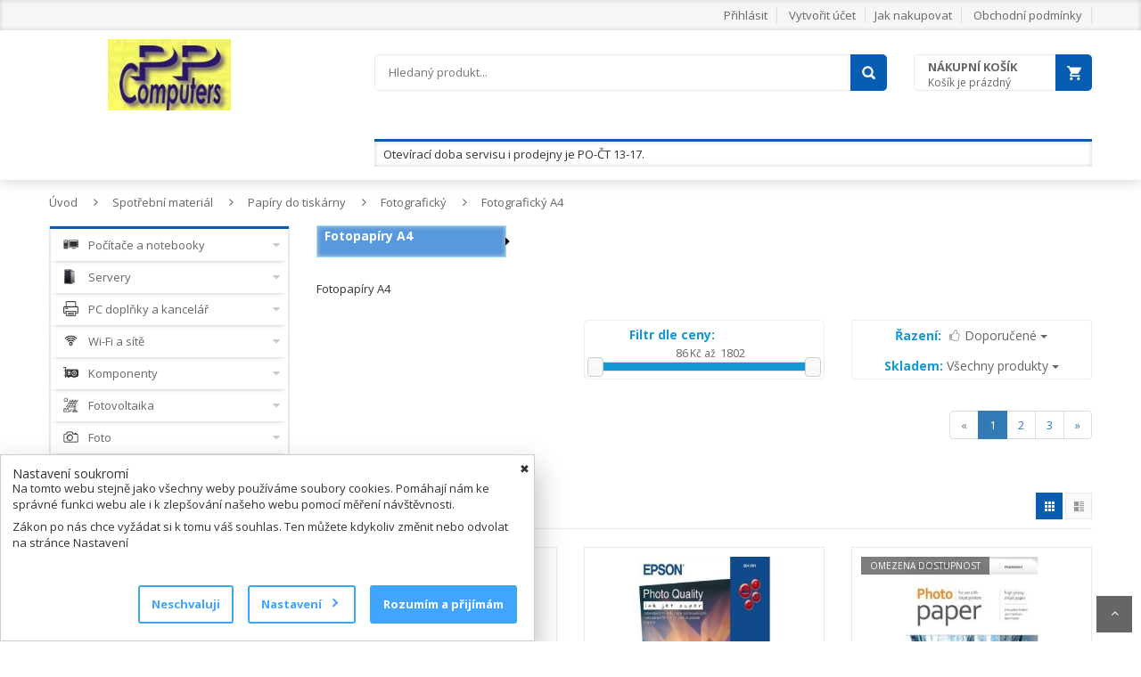

--- FILE ---
content_type: text/html; charset=utf-8
request_url: http://megashop8440.1md.cz/cs/kategorie/40481-fotograficky-a4
body_size: 66791
content:
<!DOCTYPE html>
<html>
	<head>
		<title> Fotopapíry A4 | ppcomp.cz</title>


		<meta name="description" content="Fotopapíry A4">

		<meta name="robots" content="all">
		<meta charset="UTF-8">
		<meta name="viewport" content="width=device-width, initial-scale=1">

			<link rel="icon" href="/dealer/favicon.ico" type="image/x-icon">

		<link rel="stylesheet" type="text/css" href="/assets/lib/bootstrap/css/bootstrap.min.css">
		<link rel="stylesheet" type="text/css" href="/assets/lib/font-awesome/css/font-awesome.min.css">
		<link rel="stylesheet" type="text/css" href="/assets/lib/select2/css/select2.min.css">
		<link rel="stylesheet" type="text/css" href="/assets/lib/jquery.bxslider/jquery.bxslider.css">
		<link rel="stylesheet" type="text/css" href="/assets/lib/owl.carousel/owl.carousel.css">
		<link rel="stylesheet" type="text/css" href="/assets/lib/jquery-ui/jquery-ui.css">
        <link rel="stylesheet" type="text/css" href="/assets/css/nouislider.css">
        <link rel="stylesheet" type="text/css" href="https://www.img4.cz/css/cookies.css">  
		<link rel="stylesheet" type="text/css" href="/assets/css/reset.css">
		<link rel="stylesheet" type="text/css" href="/assets/css/style.css?v=1">
		<link rel="stylesheet" type="text/css" href="/assets/css/responsive.css">
		<link rel="stylesheet" type="text/css" href="https://fonts.googleapis.com/css?family=Open+Sans:400,300,700&amp;subset=latin,latin-ext">
		<link rel="stylesheet" type="text/css" href="/assets/css/colors-darkblue.css">
		<link rel="stylesheet" type="text/css" href="/assets/lib/lightbox2/css/lightbox.css">

		<link rel="stylesheet" type="text/css" href="https://www.img4.cz/megaredakce/block-web-styles.css"><!-- styl popisů roduktů z MegaRedakce -->

		<script src="/assets/lib/jquery/jquery-1.11.2.min.js" type="text/javascript"></script>
		<script src="/assets/js/nette.ajax.js"></script>
        
        <script type="text/javascript" src="/assets/js/nouislider.js"></script>
	    <script type="text/javascript" src="/assets/js/wNumb.js"></script>
        <script type="text/javascript" src="/assets/js/blocks.js?v=1746777940"></script>

		<script src="/assets/js/live-form-validation.js"></script>
		<script src="/assets/js/functions.js"></script>

		<script>
			$(document).ready(function () {
				$.nette.init();
			});
		</script>

		<script>
			window.dataLayer = window.dataLayer || [];
			function gtag() { dataLayer.push(arguments); }
				gtag('consent', 'default', {
					'ad_storage': 'denied',
					'analytics_storage' : 'denied',
					'ad_user_data': 'denied',
					'ad_personalization': 'denied',
				});

				gtag('consent', 'update', {
					'ad_storage': 'denied',
				});

				gtag('consent', 'update', {
					'ad_user_data': 'denied',
				});

				gtag('consent', 'update', {
					'ad_personalization': 'denied',
				});

				gtag('consent', 'update', {
					'analytics_storage' : 'denied'
				});
		</script>








        
	</head>
	<body class="Layout1 "> <!-- Třídu dostává pouze v kopmbinaci s bannerem #partner-banner -->

		<!-- HEADER -->
		<div id="header" class="header">
<div id="snippet--flashMessage"></div>
			<div class="top-header">
				<div class="container">
					<div class="nav-top-links">
					</div>
					<div class="support-link">
							<a href="/cs/static/page/1" >Jak nakupovat</a>
							<a href="/cs/static/page/5" >Obchodní podmínky</a>
					</div>
					<div id="user-info-top" class="user-info pull-right">
						<div class="dropdown">
									<a href="/cs/sign/in" >Přihlásit</a>
									<a href="/cs/sign/in" >Vytvořit účet</a>
						</div>
					</div>
				</div>
			</div>
			<!--/.top-header -->
			<!-- MAIN HEADER -->
			<div class="container main-header">
				<div class="row">
					<div class="col-xs-12 col-sm-3 logo">
						<div id="logo">
								<a href="/">
									<img src="/dealer/8440/img/logo.png" alt="">
								</a>
						</div>
					</div>

					<div class="col-xs-7 col-sm-7 header-search-box">
						
						
			
						<form class="form-inline" action="/cs/kategorie/40481?sortFiltrControl-style=grid&amp;sortFiltrControl-sorttype=1&amp;sortFiltrControl-stock=0&amp;sortFiltrControl-sale=0&amp;sortFiltrControl-stocktype=1&amp;sortFiltrControl-stoid=0" method="post" id="frm-searchForm">
							<input type="hidden" name="codeonly" value="0">

							<div class="form-group form-category" style="display: none; ">
								<select class="select-category" name="searchCat" id="frm-searchForm-searchCat"><option value="0">V celém e-shopu</option></select>
							</div>

							<div class="form-group input-serach" style="width: 90%; line-height: 39px; ">
								<input autocomplete="off" id="targetTest" type="text" value="" placeholder="Hledaný produkt..." name="search" required data-nette-rules='[{"op":":filled","msg":"Zadejte hledaný výraz"}]'>
<div id="snippet-suggestControl-naseptavac">    <!-- NOVE - Naseptavac ******************************************************************************************* -->
    <!-- /NOVE - Naseptavac *******************************************************************************************  -->
    
    <script>
        $(document).ready(function() {
            var $searchInput = $('form[id="frm-searchForm"] input[type="text"][name="search"]');
            var $whisperer = $('ul[id="whisperer"]');
            var $currentWhisperIndex = 0;
            
            $("#targetTest").keyup(function (event) {
                var code = (event.keyCode || event.which);
                if (code == 38 || code == 40) {
                    if ($searchInput.val() != '' && $whisperer.is(':visible')) {
                        scrollThroughWhisperer(code);
                    }
                    return false;
                }
                else {
                    if (code == 10 || code == 13) {
                        this.form.submit();
                    }

                    //if (event.which <= 105 && event.which >= 48) {
                    $key = $(this).val();
                    x = "do=suggestControl-naseptavac&suggestControl-keywords=" + $key;
                    $.nette.ajax({ type: 'GET', url: "\/cs\/ajax\/list", data: x});
                    return false;
                    //}
                }
            }).keydown(function (event) {
                if (event.which == 13) {
                    event.preventDefault();
                }
            });
            
            $(document).on('click', 'body *', function() {
                if ($('#whisperer').is(":visible")) {
                    $('#whisperer').hide();
                }
            });
            
            /*function scrollThroughWhisperer($code) {
                var $whispersList = $('ul[id="whisperer"] li ul li').filter(function() {
                    return !$(this).find('a').hasClass('more');
                });
                var $selectedWhisp = $whispersList.filter('.selectedWhisp');
                var $current;
                
                $('ul[id="whisperer"] li ul li').each(function() {
                    $(this).removeClass('selectedWhisp');
                });
                
                switch ($code) {
                    case 38:
                        // Step UP
                        if ($selectedWhisp.length === 0 || $selectedWhisp.length === undefined || $selectedWhisp.index() <= 0) {
                            $current = $whispersList.eq($whispersList.length - 1);
                        }
                        else {
                            $current = $whispersList.eq($selectedWhisp.index() - 1);
                        }
                        break;
                    case 40:
                        // Step DOWN
                        if ($selectedWhisp.length === 0 || $selectedWhisp.length === undefined || ($selectedWhisp.index() + 1) === $whispersList.length) {
                            $current = $whispersList.eq(0);
                        }
                        else {
                            $current = $whispersList.eq($selectedWhisp.index() + 1);
                        }
                        break;
                }
                $current.addClass('selectedWhisp');
            }*/
            
            function scrollThroughWhisperer($code) {
                var $whispersList = $('ul[id="whisperer"] li ul li').filter(function() {
                    return !$(this).find('a').hasClass('more');
                });
                //console.log($whispersList);
                //console.log('whispersListLength: '+$whispersList.length)
                
                var $selectedWhisp = $whispersList.filter('.selectedWhisp');
                var $current;
                
                $('ul[id="whisperer"] li ul li').each(function() {
                    $(this).removeClass('selectedWhisp');
                });
                
                
                switch ($code) {
                    case 38:
                        // Step UP
                        if ($selectedWhisp.length === 0 || $selectedWhisp.length === undefined || $currentWhisperIndex <= 0) {
                            $current = $whispersList.eq($whispersList.length - 1);
                            $currentWhisperIndex = $whispersList.length - 1
                        }
                        else {
                            $current = $whispersList.eq($currentWhisperIndex - 1);
                            $currentWhisperIndex--;
                        }
                        break;
                    case 40:
                        // Step DOWN
                        if ($selectedWhisp.length === 0 || $selectedWhisp.length === undefined || ($currentWhisperIndex + 1) === $whispersList.length) {
                            $current = $whispersList.eq(0);
                            $currentWhisperIndex = 0;
                        }
                        else {
                            $current = $whispersList.eq($currentWhisperIndex + 1);
                            $currentWhisperIndex++;
                        }
                        break;
                }
                $current.addClass('selectedWhisp');
                $searchInput.val($current.find('a').text());
                //console.log('currentIndex: '+$current.index());
            }
        });
    </script>
</div>							</div>

							<button type="submit" class="pull-right btn-search"></button>
						<input type="hidden" name="do" value="searchForm-submit"><!--[if IE]><input type=IEbug disabled style="display:none"><![endif]-->
</form>

						<script>
							$('input[type="text"][name="search"]').keyup(function() {
								//console.log('Hledaný výraz: '+$(this).val());
							});
						</script>
					</div>

<div id="snippet--cartList">
<div id="cart-block" class="col-xs-5 col-sm-2 shopping-cart-box">
    <a class="cart-link" href="/cs/cart/list">
        <span class="title">Nákupní košík</span>
        <span class="total">
                Košík je prázdný
        </span>
    </a>
    <div class="cart-block">
        <div class="cart-block-content">
            <h5 class="cart-title">
                    Košík je prázdný
            </h5>
        </div>
    </div>
</div>

<script>
    $(document).ready(function() {
        $('button[role="CartDeleteItem"]').click(function() {
		    var link = $(this).attr("data-link");
			$.nette.ajax({ type: 'GET', url:link, 
            success: function () {
                alert("Položka byla z košíku vymazána");  
            },
            error: function () {
               alert("Došlo k chybě, prosím opakujete akci.");   
            }});
		});
	});
</script>

<script>
    $('#currency').change(function (e) {
        var $val = $('#currency').val();
        x = "cartControl-cur=" + $val + "";
        $.nette.ajax({ type: 'GET', url:"\/cs\/kategorie\/40481?sortFiltrControl-style=grid&sortFiltrControl-sorttype=1&sortFiltrControl-stock=0&sortFiltrControl-sale=0&sortFiltrControl-stocktype=1&sortFiltrControl-stoid=0&do=cartControl-Curchange", data: x});
        return false;
    });
    
    $('body').on('change onkeyup', '.quantity_control',function (e) {
        $('#loading').show();
        val = $(this).val();
        link = $(this).attr("data-link");
        x = "cartControl-Qty=" + val;
        $.nette.ajax({
            type: 'GET',
            url: link,
            data: x,
            success: function () {
                $('#loading').hide();
                setTimeout(function () {
                    $('#topCartCont').css({"display": "block", "opacity": "1"});
                }, 100);
            }});
        return false;
    });
    
    $("#topCart").hover(function() {
        $('#topCartCont').css({"display": "block", "opacity": "1"});
        }, function() {
        $('#topCartCont').css({"display": "none", "opacity": "0"});
    });
</script>
</div>				</div>
				<div class="row">
						<div class="col-xs-12 col-sm-12 col-md-9 col-md-push-3 header-search-box" style="padding-right: 1.25%;">
							<div class="col-xs-12 col-sm-12" id="HeaderInfobox" style="padding: 5px 10px; margin:15px 0 5px; box-shadow: 0 0 5px #CECECE inset;">
								Otevírací doba servisu i prodejny je PO-ČT 13-17.
							</div>
						</div>
				</div>
			</div>
			<!-- MAIN HEADER END -->
		</div>
		<!-- end header -->

		<div id="loading" style="display: none;">
			<div class="vertical-centered-box">
				<div class="content">
					<div class="loader-circle"></div>
					<div class="loader-line-mask one">
						<div class="loader-line"></div>
					</div>
					<div class="loader-line-mask two">
						<div class="loader-line"></div>
					</div>
					<div class="loader-line-mask three">
						<div class="loader-line"></div>
					</div>
					<div class="loader-line-mask four">
						<div class="loader-line"></div>
					</div>
				</div>
			</div>
		</div><!-- end loader -->

		<div class="columns-container">
			<div class="container" id="columns">
				<!-- drobky -->
 <div class="breadcrumb clearfix">
       <a class="home" href="/" title="Úvod">Úvod</a>
       <span class="navigation-pipe">&nbsp;</span> 
          <a class="home" href="/cs/kategorie/24012-spotrebni-material" title="Spotřební materiál">Spotřební materiál</a>                 
            <span class="navigation-pipe">&nbsp;</span>
          <a class="home" href="/cs/kategorie/24511-papiry-do-tiskarny" title="Papíry do tiskárny">Papíry do tiskárny</a>                 
            <span class="navigation-pipe">&nbsp;</span>
          <a class="home" href="/cs/kategorie/24515-fotograficky" title="Fotografický">Fotografický</a>                 
            <span class="navigation-pipe">&nbsp;</span>
          <a class="home" href="/cs/kategorie/40481-fotograficky-a4" title="Fotografický A4">Fotografický A4</a>                 
 </div>				<!-- ./drobky -->

				<!-- row -->
				<div class="row">
					<!-- Left colunm -->
					<div class="column col-xs-12 col-sm-3" id="left_column">
						<!-- block category -->
						<div class="block left-module">
							<div class="">
								<!-- layered -->
									<div class="layered layered-category box-vertical-megamenus">
										<h4 class="title">
											<span class="title-menu btn-open-mobile">Kategorie produktů</span>
											<span class="btn-open-mobile pull-right"><i class="fa fa-bars"></i></span>
										</h4>
										<div class="layered-content vertical-menu-content">
											<ul class="tree-menu vertical-menu-list">

            <li id="liCatId24007" class="xn-openable"><span class="Sub"></span>
            <a href="/cs/kategorie/24007-pocitace-a-notebooky">
                <span class="treeIcon"></span>
                <span class="xn-text">Počítače a notebooky</span>
            </a>
        <ul>       
            <li id="liCatId24013" class="xn-openable"><span class="Sub"></span>
            <a id="a-24013" href="/cs/kategorie/24013-pocitace">
                <span class="xn-text">Počítače</span>
            </a>
        <ul>       
            <li>
            <a id="a-208899" href="/cs/kategorie/208899-copilot-pc">
                <span class="xn-text">Copilot+ PC</span>
            </a>
        </li>
    
            <li>
            <a id="a-208393" href="/cs/kategorie/208393-ai-ready">
                <span class="xn-text">AI Ready</span>
            </a>
        </li>
    
            <li>
            <a id="a-24029" href="/cs/kategorie/24029-herni">
                <span class="xn-text">Herní</span>
            </a>
        </li>
    
            <li>
            <a id="a-24028" href="/cs/kategorie/24028-domacnost-a-multimedia">
                <span class="xn-text">Domácnost a multimédia</span>
            </a>
        </li>
    
            <li>
            <a id="a-24026" href="/cs/kategorie/24026-mini-pc">
                <span class="xn-text">Mini PC</span>
            </a>
        </li>
    
            <li>
            <a id="a-24025" href="/cs/kategorie/24025-all-in-one">
                <span class="xn-text">All in one</span>
            </a>
        </li>
    
            <li>
            <a id="a-24030" href="/cs/kategorie/24030-vykonne">
                <span class="xn-text">Výkonné</span>
            </a>
        </li>
    
            <li id="liCatId31052" class="xn-openable"><span class="Sub"></span>
            <a id="a-31052" href="/cs/kategorie/31052-dle-parametru">
                <span class="xn-text">Dle parametrů</span>
            </a>
        <ul>       
            <li id="liCatId31055" class="xn-openable"><span class="Sub"></span>
            <a id="a-31055" href="/cs/kategorie/31055-graficka-karta">
                <span class="xn-text">Grafická karta</span>
            </a>
        <ul>       
            <li>
            <a id="a-31064" href="/cs/kategorie/31064-nvidia">
                <span class="xn-text">NVIDIA</span>
            </a>
        </li>
    
            <li>
            <a id="a-31063" href="/cs/kategorie/31063-amd">
                <span class="xn-text">AMD</span>
            </a>
        </li>
    
            <li>
            <a id="a-31065" href="/cs/kategorie/31065-intel">
                <span class="xn-text">INTEL</span>
            </a>
        </li>
    
            <li>
            <a id="a-161106" href="/cs/kategorie/161106-ostatni">
                <span class="xn-text">Ostatní</span>
            </a>
        </li>
    
        </ul>
        </li>
    
            <li id="liCatId31054" class="xn-openable"><span class="Sub"></span>
            <a id="a-31054" href="/cs/kategorie/31054-procesor">
                <span class="xn-text">Procesor</span>
            </a>
        <ul>       
            <li id="liCatId31067" class="xn-openable"><span class="Sub"></span>
            <a id="a-31067" href="/cs/kategorie/31067-intel">
                <span class="xn-text">INTEL</span>
            </a>
        <ul>       
            <li>
            <a id="a-205934" href="/cs/kategorie/205934-core-9-core-ultra-9">
                <span class="xn-text">Core 9 &amp; Core Ultra 9</span>
            </a>
        </li>
    
            <li>
            <a id="a-205935" href="/cs/kategorie/205935-core-7-core-ultra-7">
                <span class="xn-text">Core 7 &amp; Core Ultra 7</span>
            </a>
        </li>
    
            <li>
            <a id="a-205936" href="/cs/kategorie/205936-core-5-core-ultra-5">
                <span class="xn-text">Core 5 &amp; Core Ultra 5</span>
            </a>
        </li>
    
            <li>
            <a id="a-205937" href="/cs/kategorie/205937-core-3">
                <span class="xn-text">Core 3</span>
            </a>
        </li>
    
            <li>
            <a id="a-148331" href="/cs/kategorie/148331-core-i9">
                <span class="xn-text">Core i9</span>
            </a>
        </li>
    
            <li>
            <a id="a-60863" href="/cs/kategorie/60863-core-i7">
                <span class="xn-text">Core i7</span>
            </a>
        </li>
    
            <li>
            <a id="a-60864" href="/cs/kategorie/60864-core-i5">
                <span class="xn-text">Core i5</span>
            </a>
        </li>
    
            <li>
            <a id="a-60865" href="/cs/kategorie/60865-core-i3">
                <span class="xn-text">Core i3</span>
            </a>
        </li>
    
            <li>
            <a id="a-60867" href="/cs/kategorie/60867-pentium">
                <span class="xn-text">Pentium</span>
            </a>
        </li>
    
            <li>
            <a id="a-60868" href="/cs/kategorie/60868-celeron">
                <span class="xn-text">Celeron</span>
            </a>
        </li>
    
            <li>
            <a id="a-92189" href="/cs/kategorie/92189-atom">
                <span class="xn-text">Atom</span>
            </a>
        </li>
    
            <li>
            <a id="a-203564" href="/cs/kategorie/203564-serie-n">
                <span class="xn-text">Série N</span>
            </a>
        </li>
    
            <li>
            <a id="a-63537" href="/cs/kategorie/63537-xeon">
                <span class="xn-text">Xeon</span>
            </a>
        </li>
    
        </ul>
        </li>
    
            <li id="liCatId31066" class="xn-openable"><span class="Sub"></span>
            <a id="a-31066" href="/cs/kategorie/31066-amd">
                <span class="xn-text">AMD</span>
            </a>
        <ul>       
            <li>
            <a id="a-164609" href="/cs/kategorie/164609-ryzen-threadripper">
                <span class="xn-text">Ryzen Threadripper</span>
            </a>
        </li>
    
            <li>
            <a id="a-164610" href="/cs/kategorie/164610-ryzen-9">
                <span class="xn-text">Ryzen 9</span>
            </a>
        </li>
    
            <li>
            <a id="a-164611" href="/cs/kategorie/164611-ryzen-7">
                <span class="xn-text">Ryzen 7</span>
            </a>
        </li>
    
            <li>
            <a id="a-164612" href="/cs/kategorie/164612-ryzen-5">
                <span class="xn-text">Ryzen 5</span>
            </a>
        </li>
    
            <li>
            <a id="a-164613" href="/cs/kategorie/164613-ryzen-3">
                <span class="xn-text">Ryzen 3</span>
            </a>
        </li>
    
        </ul>
        </li>
    
            <li>
            <a id="a-161105" href="/cs/kategorie/161105-ostatni">
                <span class="xn-text">Ostatní</span>
            </a>
        </li>
    
        </ul>
        </li>
    
            <li id="liCatId31053" class="xn-openable"><span class="Sub"></span>
            <a id="a-31053" href="/cs/kategorie/31053-operacni-system">
                <span class="xn-text">Operační systém</span>
            </a>
        <ul>       
            <li>
            <a id="a-175631" href="/cs/kategorie/175631-windows-11">
                <span class="xn-text">Windows 11</span>
            </a>
        </li>
    
            <li>
            <a id="a-175632" href="/cs/kategorie/175632-windows-11-pro">
                <span class="xn-text">Windows 11 Pro</span>
            </a>
        </li>
    
            <li>
            <a id="a-113019" href="/cs/kategorie/113019-windows-10">
                <span class="xn-text">Windows 10</span>
            </a>
        </li>
    
            <li>
            <a id="a-113020" href="/cs/kategorie/113020-windows-10-pro">
                <span class="xn-text">Windows 10 Pro</span>
            </a>
        </li>
    
            <li>
            <a id="a-31072" href="/cs/kategorie/31072-macos">
                <span class="xn-text">MacOS</span>
            </a>
        </li>
    
            <li>
            <a id="a-31073" href="/cs/kategorie/31073-linux">
                <span class="xn-text">Linux</span>
            </a>
        </li>
    
            <li>
            <a id="a-144475" href="/cs/kategorie/144475-chrome-os">
                <span class="xn-text">Chrome OS</span>
            </a>
        </li>
    
            <li>
            <a id="a-161104" href="/cs/kategorie/161104-android">
                <span class="xn-text">Android</span>
            </a>
        </li>
    
            <li>
            <a id="a-31074" href="/cs/kategorie/31074-bez-os">
                <span class="xn-text">Bez OS</span>
            </a>
        </li>
    
        </ul>
        </li>
    
            <li id="liCatId31056" class="xn-openable"><span class="Sub"></span>
            <a id="a-31056" href="/cs/kategorie/31056-provedeni">
                <span class="xn-text">Provedení</span>
            </a>
        <ul>       
            <li>
            <a id="a-91527" href="/cs/kategorie/91527-all-in-one">
                <span class="xn-text">All In One</span>
            </a>
        </li>
    
            <li>
            <a id="a-31057" href="/cs/kategorie/31057-middle-tower">
                <span class="xn-text">Middle Tower</span>
            </a>
        </li>
    
            <li>
            <a id="a-31059" href="/cs/kategorie/31059-mini-itx">
                <span class="xn-text">Mini ITX</span>
            </a>
        </li>
    
            <li>
            <a id="a-176946" href="/cs/kategorie/176946-mini-tower">
                <span class="xn-text">Mini Tower</span>
            </a>
        </li>
    
        </ul>
        </li>
    
        </ul>
        </li>
    
            <li>
            <a id="a-24032" href="/cs/kategorie/24032-konfigurovatelne-sestavy">
                <span class="xn-text">Konfigurovatelné sestavy</span>
            </a>
        </li>
    
            <li id="liCatId87851" class="xn-openable"><span class="Sub"></span>
            <a id="a-87851" href="/cs/kategorie/87851-prislusenstvi">
                <span class="xn-text">Příslušenství</span>
            </a>
        <ul>       
            <li>
            <a id="a-24034" href="/cs/kategorie/24034-rozsireni-zaruky">
                <span class="xn-text">Rozšíření záruky</span>
            </a>
        </li>
    
            <li>
            <a id="a-87852" href="/cs/kategorie/87852-vesa-drzaky-pc">
                <span class="xn-text">VESA držáky PC</span>
            </a>
        </li>
    
            <li id="liCatId119647" class="xn-openable"><span class="Sub"></span>
            <a id="a-119647" href="/cs/kategorie/119647-mobilni-internet">
                <span class="xn-text">Mobilní internet</span>
            </a>
        <ul>       
            <li>
            <a id="a-119656" href="/cs/kategorie/119656-wifi-router-se-sim">
                <span class="xn-text">WiFi router se SIM</span>
            </a>
        </li>
    
        </ul>
        </li>
    
            <li>
            <a id="a-87853" href="/cs/kategorie/87853-ostatni">
                <span class="xn-text">Ostatní</span>
            </a>
        </li>
    
        </ul>
        </li>
    
        </ul>
        </li>
    
            <li id="liCatId24014" class="xn-openable"><span class="Sub"></span>
            <a id="a-24014" href="/cs/kategorie/24014-notebooky">
                <span class="xn-text">Notebooky</span>
            </a>
        <ul>       
            <li>
            <a id="a-208898" href="/cs/kategorie/208898-copilot-pc">
                <span class="xn-text">Copilot+ PC</span>
            </a>
        </li>
    
            <li>
            <a id="a-30854" href="/cs/kategorie/30854-ai-ready">
                <span class="xn-text">AI Ready</span>
            </a>
        </li>
    
            <li>
            <a id="a-30851" href="/cs/kategorie/30851-herni">
                <span class="xn-text">Herní</span>
            </a>
        </li>
    
            <li>
            <a id="a-30856" href="/cs/kategorie/30856-dotykove">
                <span class="xn-text">Dotykové</span>
            </a>
        </li>
    
            <li>
            <a id="a-30855" href="/cs/kategorie/30855-domaci-kancelarske">
                <span class="xn-text">Domácí &amp; Kancelářské</span>
            </a>
        </li>
    
            <li id="liCatId30801" class="xn-openable"><span class="Sub"></span>
            <a id="a-30801" href="/cs/kategorie/30801-dle-parametru">
                <span class="xn-text">Dle parametrů</span>
            </a>
        <ul>       
            <li id="liCatId30806" class="xn-openable"><span class="Sub"></span>
            <a id="a-30806" href="/cs/kategorie/30806-displej">
                <span class="xn-text">Displej</span>
            </a>
        <ul>       
            <li>
            <a id="a-30948" href="/cs/kategorie/30948-male-do-11-6">
                <span class="xn-text">malé do 11.6&quot;</span>
            </a>
        </li>
    
            <li>
            <a id="a-30953" href="/cs/kategorie/30953-12-az-14">
                <span class="xn-text">12&quot; až 14&quot;</span>
            </a>
        </li>
    
            <li>
            <a id="a-30954" href="/cs/kategorie/30954-15-az-16">
                <span class="xn-text">15&quot; až 16&quot;</span>
            </a>
        </li>
    
            <li>
            <a id="a-30955" href="/cs/kategorie/30955-17-a-vetsi">
                <span class="xn-text">17&quot; a větší</span>
            </a>
        </li>
    
        </ul>
        </li>
    
            <li id="liCatId30802" class="xn-openable"><span class="Sub"></span>
            <a id="a-30802" href="/cs/kategorie/30802-procesor">
                <span class="xn-text">Procesor</span>
            </a>
        <ul>       
            <li id="liCatId30945" class="xn-openable"><span class="Sub"></span>
            <a id="a-30945" href="/cs/kategorie/30945-intel">
                <span class="xn-text">INTEL</span>
            </a>
        <ul>       
            <li>
            <a id="a-203576" href="/cs/kategorie/203576-core-9-core-ultra-9">
                <span class="xn-text">Core 9 &amp; Core Ultra 9</span>
            </a>
        </li>
    
            <li>
            <a id="a-203575" href="/cs/kategorie/203575-core-7-core-ultra-7">
                <span class="xn-text">Core 7 &amp; Core Ultra 7</span>
            </a>
        </li>
    
            <li>
            <a id="a-204272" href="/cs/kategorie/204272-core-5-core-ultra-5">
                <span class="xn-text">Core 5 &amp; Core Ultra 5</span>
            </a>
        </li>
    
            <li>
            <a id="a-204333" href="/cs/kategorie/204333-core-3">
                <span class="xn-text">Core 3</span>
            </a>
        </li>
    
            <li>
            <a id="a-30858" href="/cs/kategorie/30858-core-i7">
                <span class="xn-text">Core i7</span>
            </a>
        </li>
    
            <li>
            <a id="a-30859" href="/cs/kategorie/30859-core-i5">
                <span class="xn-text">Core i5</span>
            </a>
        </li>
    
            <li>
            <a id="a-30860" href="/cs/kategorie/30860-core-i3">
                <span class="xn-text">Core i3</span>
            </a>
        </li>
    
            <li>
            <a id="a-30864" href="/cs/kategorie/30864-celeron">
                <span class="xn-text">Celeron</span>
            </a>
        </li>
    
            <li>
            <a id="a-195458" href="/cs/kategorie/195458-serie-n">
                <span class="xn-text">Série N</span>
            </a>
        </li>
    
        </ul>
        </li>
    
            <li id="liCatId30944" class="xn-openable"><span class="Sub"></span>
            <a id="a-30944" href="/cs/kategorie/30944-amd">
                <span class="xn-text">AMD</span>
            </a>
        <ul>       
            <li>
            <a id="a-164607" href="/cs/kategorie/164607-ryzen-9">
                <span class="xn-text">Ryzen 9</span>
            </a>
        </li>
    
            <li>
            <a id="a-164605" href="/cs/kategorie/164605-ryzen-7">
                <span class="xn-text">Ryzen 7</span>
            </a>
        </li>
    
            <li>
            <a id="a-164606" href="/cs/kategorie/164606-ryzen-5">
                <span class="xn-text">Ryzen 5</span>
            </a>
        </li>
    
            <li>
            <a id="a-164604" href="/cs/kategorie/164604-ryzen-3">
                <span class="xn-text">Ryzen 3</span>
            </a>
        </li>
    
            <li>
            <a id="a-205586" href="/cs/kategorie/205586-ryzen-ai">
                <span class="xn-text">Ryzen AI</span>
            </a>
        </li>
    
            <li>
            <a id="a-30947" href="/cs/kategorie/30947-amd-athlon">
                <span class="xn-text">AMD Athlon</span>
            </a>
        </li>
    
        </ul>
        </li>
    
            <li id="liCatId164601" class="xn-openable"><span class="Sub"></span>
            <a id="a-164601" href="/cs/kategorie/164601-apple">
                <span class="xn-text">APPLE</span>
            </a>
        <ul>       
            <li>
            <a id="a-183871" href="/cs/kategorie/183871-m2">
                <span class="xn-text">M2</span>
            </a>
        </li>
    
            <li>
            <a id="a-202473" href="/cs/kategorie/202473-m3">
                <span class="xn-text">M3</span>
            </a>
        </li>
    
            <li>
            <a id="a-209216" href="/cs/kategorie/209216-m4">
                <span class="xn-text">M4</span>
            </a>
        </li>
    
            <li>
            <a id="a-213747" href="/cs/kategorie/213747-m5">
                <span class="xn-text">M5</span>
            </a>
        </li>
    
        </ul>
        </li>
    
            <li>
            <a id="a-167172" href="/cs/kategorie/167172-mediatek">
                <span class="xn-text">MediaTek</span>
            </a>
        </li>
    
            <li>
            <a id="a-174342" href="/cs/kategorie/174342-qualcomm">
                <span class="xn-text">Qualcomm</span>
            </a>
        </li>
    
        </ul>
        </li>
    
            <li id="liCatId30803" class="xn-openable"><span class="Sub"></span>
            <a id="a-30803" href="/cs/kategorie/30803-graficka-karta">
                <span class="xn-text">Grafická karta</span>
            </a>
        <ul>       
            <li id="liCatId30866" class="xn-openable"><span class="Sub"></span>
            <a id="a-30866" href="/cs/kategorie/30866-nvidia">
                <span class="xn-text">NVIDIA</span>
            </a>
        <ul>       
            <li>
            <a id="a-213440" href="/cs/kategorie/213440-rtx-pro">
                <span class="xn-text">RTX PRO</span>
            </a>
        </li>
    
            <li>
            <a id="a-209819" href="/cs/kategorie/209819-rtx-5090">
                <span class="xn-text">RTX 5090</span>
            </a>
        </li>
    
            <li>
            <a id="a-209821" href="/cs/kategorie/209821-rtx-5080">
                <span class="xn-text">RTX 5080</span>
            </a>
        </li>
    
            <li>
            <a id="a-209820" href="/cs/kategorie/209820-rtx-5070">
                <span class="xn-text">RTX 5070</span>
            </a>
        </li>
    
            <li>
            <a id="a-209823" href="/cs/kategorie/209823-rtx-5060">
                <span class="xn-text">RTX 5060</span>
            </a>
        </li>
    
            <li>
            <a id="a-211893" href="/cs/kategorie/211893-rtx-5050">
                <span class="xn-text">RTX 5050</span>
            </a>
        </li>
    
            <li>
            <a id="a-194607" href="/cs/kategorie/194607-rtx-4070">
                <span class="xn-text">RTX 4070</span>
            </a>
        </li>
    
            <li>
            <a id="a-192817" href="/cs/kategorie/192817-rtx-4060">
                <span class="xn-text">RTX 4060</span>
            </a>
        </li>
    
            <li>
            <a id="a-192816" href="/cs/kategorie/192816-rtx-4050">
                <span class="xn-text">RTX 4050</span>
            </a>
        </li>
    
            <li>
            <a id="a-170282" href="/cs/kategorie/170282-rtx-3050">
                <span class="xn-text">RTX 3050</span>
            </a>
        </li>
    
            <li>
            <a id="a-194606" href="/cs/kategorie/194606-rtx-2050">
                <span class="xn-text">RTX 2050</span>
            </a>
        </li>
    
            <li>
            <a id="a-186742" href="/cs/kategorie/186742-mx-570">
                <span class="xn-text">MX 570</span>
            </a>
        </li>
    
            <li>
            <a id="a-174033" href="/cs/kategorie/174033-rtx-a">
                <span class="xn-text">RTX A</span>
            </a>
        </li>
    
            <li>
            <a id="a-30875" href="/cs/kategorie/30875-ostatni">
                <span class="xn-text">ostatní</span>
            </a>
        </li>
    
        </ul>
        </li>
    
            <li id="liCatId30867" class="xn-openable"><span class="Sub"></span>
            <a id="a-30867" href="/cs/kategorie/30867-amd">
                <span class="xn-text">AMD</span>
            </a>
        <ul>       
            <li>
            <a id="a-151193" href="/cs/kategorie/151193-radeon-rx-vega">
                <span class="xn-text">Radeon RX Vega</span>
            </a>
        </li>
    
            <li>
            <a id="a-161914" href="/cs/kategorie/161914-radeon-6xx">
                <span class="xn-text">Radeon 6xx</span>
            </a>
        </li>
    
            <li>
            <a id="a-199959" href="/cs/kategorie/199959-radeon-7xx">
                <span class="xn-text">Radeon 7xx</span>
            </a>
        </li>
    
            <li>
            <a id="a-208900" href="/cs/kategorie/208900-radeon-8xx">
                <span class="xn-text">Radeon 8xx</span>
            </a>
        </li>
    
        </ul>
        </li>
    
            <li id="liCatId30868" class="xn-openable"><span class="Sub"></span>
            <a id="a-30868" href="/cs/kategorie/30868-intel">
                <span class="xn-text">INTEL</span>
            </a>
        <ul>       
            <li>
            <a id="a-203577" href="/cs/kategorie/203577-intel-arc">
                <span class="xn-text">Intel Arc</span>
            </a>
        </li>
    
            <li>
            <a id="a-204334" href="/cs/kategorie/204334-intel-graphics">
                <span class="xn-text">Intel Graphics</span>
            </a>
        </li>
    
            <li>
            <a id="a-164127" href="/cs/kategorie/164127-intel-iris-xe">
                <span class="xn-text">Intel Iris Xe</span>
            </a>
        </li>
    
            <li>
            <a id="a-151195" href="/cs/kategorie/151195-intel-uhd">
                <span class="xn-text">Intel UHD</span>
            </a>
        </li>
    
        </ul>
        </li>
    
            <li>
            <a id="a-167173" href="/cs/kategorie/167173-ostatni">
                <span class="xn-text">Ostatní</span>
            </a>
        </li>
    
            <li>
            <a id="a-164603" href="/cs/kategorie/164603-apple">
                <span class="xn-text">APPLE</span>
            </a>
        </li>
    
        </ul>
        </li>
    
            <li id="liCatId30804" class="xn-openable"><span class="Sub"></span>
            <a id="a-30804" href="/cs/kategorie/30804-operacni-system">
                <span class="xn-text">Operační systém</span>
            </a>
        <ul>       
            <li id="liCatId142155" class="xn-openable"><span class="Sub"></span>
            <a id="a-142155" href="/cs/kategorie/142155-s-windows">
                <span class="xn-text">S Windows</span>
            </a>
        <ul>       
            <li>
            <a id="a-175680" href="/cs/kategorie/175680-windows-11">
                <span class="xn-text">Windows 11</span>
            </a>
        </li>
    
            <li>
            <a id="a-175681" href="/cs/kategorie/175681-windows-11-pro">
                <span class="xn-text">Windows 11 Pro</span>
            </a>
        </li>
    
            <li>
            <a id="a-115734" href="/cs/kategorie/115734-windows-10">
                <span class="xn-text">Windows 10</span>
            </a>
        </li>
    
            <li>
            <a id="a-115735" href="/cs/kategorie/115735-windows-10-pro">
                <span class="xn-text">Windows 10 Pro</span>
            </a>
        </li>
    
        </ul>
        </li>
    
            <li>
            <a id="a-30943" href="/cs/kategorie/30943-macos">
                <span class="xn-text">MacOS</span>
            </a>
        </li>
    
            <li>
            <a id="a-98371" href="/cs/kategorie/98371-chrome-os">
                <span class="xn-text">Chrome OS</span>
            </a>
        </li>
    
            <li>
            <a id="a-30883" href="/cs/kategorie/30883-linux">
                <span class="xn-text">Linux</span>
            </a>
        </li>
    
            <li>
            <a id="a-30884" href="/cs/kategorie/30884-bez-os">
                <span class="xn-text">Bez OS</span>
            </a>
        </li>
    
        </ul>
        </li>
    
            <li id="liCatId30805" class="xn-openable"><span class="Sub"></span>
            <a id="a-30805" href="/cs/kategorie/30805-hmotnost">
                <span class="xn-text">Hmotnost</span>
            </a>
        <ul>       
            <li>
            <a id="a-30887" href="/cs/kategorie/30887-do-2-kg">
                <span class="xn-text">Do 2 kg</span>
            </a>
        </li>
    
            <li>
            <a id="a-30888" href="/cs/kategorie/30888-2-kg-az-3-kg">
                <span class="xn-text">2 kg až 3 kg</span>
            </a>
        </li>
    
            <li>
            <a id="a-30889" href="/cs/kategorie/30889-nad-3-kg">
                <span class="xn-text">Nad 3 kg</span>
            </a>
        </li>
    
        </ul>
        </li>
    
            <li id="liCatId30800" class="xn-openable"><span class="Sub"></span>
            <a id="a-30800" href="/cs/kategorie/30800-barva">
                <span class="xn-text">Barva</span>
            </a>
        <ul>       
            <li>
            <a id="a-30847" href="/cs/kategorie/30847-bila">
                <span class="xn-text">Bílá</span>
            </a>
        </li>
    
            <li>
            <a id="a-30845" href="/cs/kategorie/30845-cerna">
                <span class="xn-text">Černá</span>
            </a>
        </li>
    
            <li>
            <a id="a-161656" href="/cs/kategorie/161656-seda">
                <span class="xn-text">Šedá</span>
            </a>
        </li>
    
            <li>
            <a id="a-30849" href="/cs/kategorie/30849-modra">
                <span class="xn-text">Modrá</span>
            </a>
        </li>
    
            <li>
            <a id="a-30846" href="/cs/kategorie/30846-stribrna">
                <span class="xn-text">Stříbrná</span>
            </a>
        </li>
    
            <li>
            <a id="a-30850" href="/cs/kategorie/30850-dalsi-barvy">
                <span class="xn-text">Další barvy</span>
            </a>
        </li>
    
        </ul>
        </li>
    
        </ul>
        </li>
    
            <li id="liCatId24040" class="xn-openable"><span class="Sub"></span>
            <a id="a-24040" href="/cs/kategorie/24040-batohy">
                <span class="xn-text">Batohy</span>
            </a>
        <ul>       
            <li>
            <a id="a-24046" href="/cs/kategorie/24046-do-14-1">
                <span class="xn-text">do 14,1&quot;</span>
            </a>
        </li>
    
            <li>
            <a id="a-24048" href="/cs/kategorie/24048-do-15-6">
                <span class="xn-text">do 15,6&quot;</span>
            </a>
        </li>
    
            <li>
            <a id="a-24051" href="/cs/kategorie/24051-nad-16">
                <span class="xn-text">nad 16&quot;</span>
            </a>
        </li>
    
        </ul>
        </li>
    
            <li id="liCatId24041" class="xn-openable"><span class="Sub"></span>
            <a id="a-24041" href="/cs/kategorie/24041-brasny">
                <span class="xn-text">Brašny</span>
            </a>
        <ul>       
            <li>
            <a id="a-24047" href="/cs/kategorie/24047-do-14-1">
                <span class="xn-text">do 14,1&quot;</span>
            </a>
        </li>
    
            <li>
            <a id="a-24049" href="/cs/kategorie/24049-do-15-6">
                <span class="xn-text">do 15,6&quot;</span>
            </a>
        </li>
    
            <li>
            <a id="a-24050" href="/cs/kategorie/24050-nad-16">
                <span class="xn-text">nad 16&quot;</span>
            </a>
        </li>
    
        </ul>
        </li>
    
            <li id="liCatId24042" class="xn-openable"><span class="Sub"></span>
            <a id="a-24042" href="/cs/kategorie/24042-pouzdra">
                <span class="xn-text">Pouzdra</span>
            </a>
        <ul>       
            <li>
            <a id="a-24043" href="/cs/kategorie/24043-do-14-1">
                <span class="xn-text">do 14,1&quot;</span>
            </a>
        </li>
    
            <li>
            <a id="a-24044" href="/cs/kategorie/24044-do-15-6">
                <span class="xn-text">do 15,6&quot;</span>
            </a>
        </li>
    
        </ul>
        </li>
    
            <li id="liCatId24052" class="xn-openable"><span class="Sub"></span>
            <a id="a-24052" href="/cs/kategorie/24052-prislusenstvi">
                <span class="xn-text">Příslušenství</span>
            </a>
        <ul>       
            <li id="liCatId24053" class="xn-openable"><span class="Sub"></span>
            <a id="a-24053" href="/cs/kategorie/24053-baterie">
                <span class="xn-text">Baterie</span>
            </a>
        <ul>       
            <li>
            <a id="a-40495" href="/cs/kategorie/40495-alternativni">
                <span class="xn-text">Alternativní</span>
            </a>
        </li>
    
            <li>
            <a id="a-40494" href="/cs/kategorie/40494-originalni">
                <span class="xn-text">Originální</span>
            </a>
        </li>
    
        </ul>
        </li>
    
            <li>
            <a id="a-24055" href="/cs/kategorie/24055-docking-station-a-replikatory">
                <span class="xn-text">Docking station a replikátory</span>
            </a>
        </li>
    
            <li>
            <a id="a-156291" href="/cs/kategorie/156291-adaptery-a-redukce">
                <span class="xn-text">Adaptéry a redukce</span>
            </a>
        </li>
    
            <li>
            <a id="a-119903" href="/cs/kategorie/119903-filtry-displeje">
                <span class="xn-text">Filtry displeje</span>
            </a>
        </li>
    
            <li>
            <a id="a-24060" href="/cs/kategorie/24060-dvd-br-mechaniky-externi">
                <span class="xn-text">DVD / BR mechaniky externí</span>
            </a>
        </li>
    
            <li>
            <a id="a-24057" href="/cs/kategorie/24057-chladici-podlozky">
                <span class="xn-text">Chladící podložky</span>
            </a>
        </li>
    
            <li id="liCatId24064" class="xn-openable"><span class="Sub"></span>
            <a id="a-24064" href="/cs/kategorie/24064-mobilni-internet">
                <span class="xn-text">Mobilní internet</span>
            </a>
        <ul>       
            <li>
            <a id="a-119343" href="/cs/kategorie/119343-wifi-router-se-sim">
                <span class="xn-text">WiFi router se SIM</span>
            </a>
        </li>
    
        </ul>
        </li>
    
            <li id="liCatId24054" class="xn-openable"><span class="Sub"></span>
            <a id="a-24054" href="/cs/kategorie/24054-napajeci-adaptery">
                <span class="xn-text">Napájecí adaptéry</span>
            </a>
        <ul>       
            <li>
            <a id="a-41196" href="/cs/kategorie/41196-alternativni">
                <span class="xn-text">Alternativní</span>
            </a>
        </li>
    
            <li>
            <a id="a-41195" href="/cs/kategorie/41195-originalni">
                <span class="xn-text">Originální</span>
            </a>
        </li>
    
        </ul>
        </li>
    
            <li>
            <a id="a-24065" href="/cs/kategorie/24065-ostatni">
                <span class="xn-text">Ostatní</span>
            </a>
        </li>
    
            <li>
            <a id="a-24058" href="/cs/kategorie/24058-podstavec-pod-notebook">
                <span class="xn-text">Podstavec pod notebook</span>
            </a>
        </li>
    
            <li>
            <a id="a-24056" href="/cs/kategorie/24056-rozsirene-zaruky">
                <span class="xn-text">Rozšířené záruky</span>
            </a>
        </li>
    
            <li>
            <a id="a-42856" href="/cs/kategorie/42856-televizni-tunery">
                <span class="xn-text">Televizní tunery</span>
            </a>
        </li>
    
            <li>
            <a id="a-48625" href="/cs/kategorie/48625-zamky">
                <span class="xn-text">Zámky</span>
            </a>
        </li>
    
        </ul>
        </li>
    
        </ul>
        </li>
    
            <li id="liCatId82075" class="xn-openable"><span class="Sub"></span>
            <a id="a-82075" href="/cs/kategorie/82075-2-v-1-tabletbook">
                <span class="xn-text">2 v 1 (Tabletbook)</span>
            </a>
        <ul>       
            <li id="liCatId82259" class="xn-openable"><span class="Sub"></span>
            <a id="a-82259" href="/cs/kategorie/82259-podle-uhlopricky">
                <span class="xn-text">Podle uhlopříčky</span>
            </a>
        <ul>       
            <li>
            <a id="a-82257" href="/cs/kategorie/82257-11-a-mensi">
                <span class="xn-text">11&quot; a menší</span>
            </a>
        </li>
    
            <li>
            <a id="a-82258" href="/cs/kategorie/82258-12-a-13">
                <span class="xn-text">12&quot; a 13&quot;</span>
            </a>
        </li>
    
            <li>
            <a id="a-112058" href="/cs/kategorie/112058-14-a-vyssi">
                <span class="xn-text">14&quot; a vyšší</span>
            </a>
        </li>
    
        </ul>
        </li>
    
            <li>
            <a id="a-82261" href="/cs/kategorie/82261-preklopitelny-displej">
                <span class="xn-text">Překlopitelný displej</span>
            </a>
        </li>
    
            <li>
            <a id="a-82260" href="/cs/kategorie/82260-oddelitelny-displej">
                <span class="xn-text">Oddělitelný displej</span>
            </a>
        </li>
    
        </ul>
        </li>
    
            <li id="liCatId24015" class="xn-openable"><span class="Sub"></span>
            <a id="a-24015" href="/cs/kategorie/24015-tablety">
                <span class="xn-text">Tablety</span>
            </a>
        <ul>       
            <li>
            <a id="a-24066" href="/cs/kategorie/24066-9-a-mensi">
                <span class="xn-text">9&quot; a menší</span>
            </a>
        </li>
    
            <li>
            <a id="a-24068" href="/cs/kategorie/24068-10">
                <span class="xn-text">10&quot;</span>
            </a>
        </li>
    
            <li>
            <a id="a-159049" href="/cs/kategorie/159049-11">
                <span class="xn-text">11&quot;</span>
            </a>
        </li>
    
            <li>
            <a id="a-159050" href="/cs/kategorie/159050-12">
                <span class="xn-text">12&quot;</span>
            </a>
        </li>
    
            <li>
            <a id="a-150859" href="/cs/kategorie/150859-13-a-vetsi">
                <span class="xn-text">13&quot; a větší</span>
            </a>
        </li>
    
            <li>
            <a id="a-30808" href="/cs/kategorie/30808-s-windows">
                <span class="xn-text">S Windows</span>
            </a>
        </li>
    
            <li>
            <a id="a-30809" href="/cs/kategorie/30809-s-android">
                <span class="xn-text">S Android</span>
            </a>
        </li>
    
            <li>
            <a id="a-150495" href="/cs/kategorie/150495-s-chrome-os">
                <span class="xn-text">S Chrome OS</span>
            </a>
        </li>
    
            <li id="liCatId30810" class="xn-openable"><span class="Sub"></span>
            <a id="a-30810" href="/cs/kategorie/30810-ipad">
                <span class="xn-text">iPad</span>
            </a>
        <ul>       
            <li id="liCatId150854" class="xn-openable"><span class="Sub"></span>
            <a id="a-150854" href="/cs/kategorie/150854-ipad-pro">
                <span class="xn-text">iPad Pro</span>
            </a>
        <ul>       
            <li>
            <a id="a-150857" href="/cs/kategorie/150857-ipad-pro-2025">
                <span class="xn-text">iPad Pro 2025</span>
            </a>
        </li>
    
            <li>
            <a id="a-205485" href="/cs/kategorie/205485-ipad-pro-2024">
                <span class="xn-text">iPad Pro 2024</span>
            </a>
        </li>
    
        </ul>
        </li>
    
            <li>
            <a id="a-210011" href="/cs/kategorie/210011-ipad-mini-2024">
                <span class="xn-text">iPad mini 2024</span>
            </a>
        </li>
    
        </ul>
        </li>
    
            <li id="liCatId24073" class="xn-openable"><span class="Sub"></span>
            <a id="a-24073" href="/cs/kategorie/24073-prislusenstvi">
                <span class="xn-text">Příslušenství</span>
            </a>
        <ul>       
            <li id="liCatId24069" class="xn-openable"><span class="Sub"></span>
            <a id="a-24069" href="/cs/kategorie/24069-pouzdra">
                <span class="xn-text">Pouzdra</span>
            </a>
        <ul>       
            <li>
            <a id="a-24070" href="/cs/kategorie/24070-mensi-nez-8">
                <span class="xn-text">Menší než 8&quot;</span>
            </a>
        </li>
    
            <li>
            <a id="a-24071" href="/cs/kategorie/24071-8-az-10">
                <span class="xn-text">8&quot; až 10&quot;</span>
            </a>
        </li>
    
            <li>
            <a id="a-24072" href="/cs/kategorie/24072-10-a-vetsi">
                <span class="xn-text">10&quot; a větší</span>
            </a>
        </li>
    
        </ul>
        </li>
    
            <li>
            <a id="a-118694" href="/cs/kategorie/118694-baterie">
                <span class="xn-text">Baterie</span>
            </a>
        </li>
    
            <li>
            <a id="a-40653" href="/cs/kategorie/40653-drzaky-do-auta">
                <span class="xn-text">Držáky do auta</span>
            </a>
        </li>
    
            <li id="liCatId102559" class="xn-openable"><span class="Sub"></span>
            <a id="a-102559" href="/cs/kategorie/102559-kabely-pro-tablety">
                <span class="xn-text">Kabely pro tablety</span>
            </a>
        <ul>       
            <li id="liCatId102561" class="xn-openable"><span class="Sub"></span>
            <a id="a-102561" href="/cs/kategorie/102561-apple">
                <span class="xn-text">Apple</span>
            </a>
        <ul>       
            <li>
            <a id="a-192887" href="/cs/kategorie/192887-usb-a-lightning-kabely">
                <span class="xn-text">USB-A - Lightning kabely</span>
            </a>
        </li>
    
            <li>
            <a id="a-192888" href="/cs/kategorie/192888-usb-c-lightning-kabely">
                <span class="xn-text">USB-C - Lightning kabely</span>
            </a>
        </li>
    
            <li>
            <a id="a-192889" href="/cs/kategorie/192889-usb-c-usb-c-kabely">
                <span class="xn-text">USB-C - USB-C kabely</span>
            </a>
        </li>
    
            <li>
            <a id="a-192890" href="/cs/kategorie/192890-adaptery-a-redukce">
                <span class="xn-text">Adaptéry a redukce</span>
            </a>
        </li>
    
        </ul>
        </li>
    
            <li>
            <a id="a-102560" href="/cs/kategorie/102560-usb-3-0-micro-a-mini">
                <span class="xn-text">USB 3.0 micro a mini</span>
            </a>
        </li>
    
            <li>
            <a id="a-131631" href="/cs/kategorie/131631-usb-2-0-micro-a-mini">
                <span class="xn-text">USB 2.0 micro a mini</span>
            </a>
        </li>
    
        </ul>
        </li>
    
            <li>
            <a id="a-40651" href="/cs/kategorie/40651-klavesnice">
                <span class="xn-text">Klávesnice</span>
            </a>
        </li>
    
            <li id="liCatId24074" class="xn-openable"><span class="Sub"></span>
            <a id="a-24074" href="/cs/kategorie/24074-mobilni-internet">
                <span class="xn-text">Mobilní internet</span>
            </a>
        <ul>       
            <li>
            <a id="a-119363" href="/cs/kategorie/119363-wifi-router-se-sim">
                <span class="xn-text">WiFi router se SIM</span>
            </a>
        </li>
    
        </ul>
        </li>
    
            <li id="liCatId24075" class="xn-openable"><span class="Sub"></span>
            <a id="a-24075" href="/cs/kategorie/24075-napajeci-adaptery">
                <span class="xn-text">Napájecí adaptéry</span>
            </a>
        <ul>       
            <li id="liCatId142119" class="xn-openable"><span class="Sub"></span>
            <a id="a-142119" href="/cs/kategorie/142119-do-auta">
                <span class="xn-text">Do auta</span>
            </a>
        <ul>       
            <li>
            <a id="a-149729" href="/cs/kategorie/149729-usb-c">
                <span class="xn-text">USB-C</span>
            </a>
        </li>
    
            <li>
            <a id="a-142121" href="/cs/kategorie/142121-usb">
                <span class="xn-text">USB</span>
            </a>
        </li>
    
            <li>
            <a id="a-142122" href="/cs/kategorie/142122-micro-usb">
                <span class="xn-text">micro USB</span>
            </a>
        </li>
    
            <li>
            <a id="a-142123" href="/cs/kategorie/142123-lightning">
                <span class="xn-text">Lightning</span>
            </a>
        </li>
    
        </ul>
        </li>
    
            <li id="liCatId142124" class="xn-openable"><span class="Sub"></span>
            <a id="a-142124" href="/cs/kategorie/142124-sitove">
                <span class="xn-text">Síťové</span>
            </a>
        <ul>       
            <li>
            <a id="a-142128" href="/cs/kategorie/142128-usb-a">
                <span class="xn-text">USB-A</span>
            </a>
        </li>
    
            <li>
            <a id="a-142126" href="/cs/kategorie/142126-microusb">
                <span class="xn-text">microUSB</span>
            </a>
        </li>
    
            <li>
            <a id="a-142127" href="/cs/kategorie/142127-usb-c">
                <span class="xn-text">USB-C</span>
            </a>
        </li>
    
        </ul>
        </li>
    
        </ul>
        </li>
    
            <li>
            <a id="a-40262" href="/cs/kategorie/40262-ostatni">
                <span class="xn-text">Ostatní</span>
            </a>
        </li>
    
            <li>
            <a id="a-40650" href="/cs/kategorie/40650-stojanky-a-drzaky">
                <span class="xn-text">Stojánky a držáky</span>
            </a>
        </li>
    
            <li>
            <a id="a-24076" href="/cs/kategorie/24076-stylus">
                <span class="xn-text">Stylus</span>
            </a>
        </li>
    
        </ul>
        </li>
    
        </ul>
        </li>
    
            <li id="liCatId24016" class="xn-openable"><span class="Sub"></span>
            <a id="a-24016" href="/cs/kategorie/24016-ctecky-elektronickych-knih">
                <span class="xn-text">Čtečky elektronických knih</span>
            </a>
        <ul>       
            <li id="liCatId24077" class="xn-openable"><span class="Sub"></span>
            <a id="a-24077" href="/cs/kategorie/24077-prislusenstvi">
                <span class="xn-text">Příslušenství</span>
            </a>
        <ul>       
            <li id="liCatId47730" class="xn-openable"><span class="Sub"></span>
            <a id="a-47730" href="/cs/kategorie/47730-nabijecky">
                <span class="xn-text">Nabíječky</span>
            </a>
        <ul>       
            <li id="liCatId142129" class="xn-openable"><span class="Sub"></span>
            <a id="a-142129" href="/cs/kategorie/142129-do-auta">
                <span class="xn-text">Do auta</span>
            </a>
        <ul>       
            <li>
            <a id="a-142278" href="/cs/kategorie/142278-do-2-1-a">
                <span class="xn-text">do 2.1 A</span>
            </a>
        </li>
    
            <li>
            <a id="a-142279" href="/cs/kategorie/142279-2-1-a-a-vice">
                <span class="xn-text">2.1 A a více</span>
            </a>
        </li>
    
        </ul>
        </li>
    
            <li>
            <a id="a-142131" href="/cs/kategorie/142131-sitove">
                <span class="xn-text">Síťové</span>
            </a>
        </li>
    
        </ul>
        </li>
    
        </ul>
        </li>
    
        </ul>
        </li>
    
        </ul>
        </li>
    
            <li id="liCatId24031" class="xn-openable"><span class="Sub"></span>
            <a href="/cs/kategorie/24031-servery">
                <span class="treeIcon"></span>
                <span class="xn-text">Servery</span>
            </a>
        <ul>       
            <li id="liCatId154858" class="xn-openable"><span class="Sub"></span>
            <a id="a-154858" href="/cs/kategorie/154858-dle-poctu-cpu">
                <span class="xn-text">Dle počtu CPU</span>
            </a>
        <ul>       
            <li id="liCatId154861" class="xn-openable"><span class="Sub"></span>
            <a id="a-154861" href="/cs/kategorie/154861-1-procesorove">
                <span class="xn-text">1-procesorové</span>
            </a>
        <ul>       
            <li>
            <a id="a-154867" href="/cs/kategorie/154867-rack">
                <span class="xn-text">Rack</span>
            </a>
        </li>
    
            <li>
            <a id="a-154868" href="/cs/kategorie/154868-tower">
                <span class="xn-text">Tower</span>
            </a>
        </li>
    
        </ul>
        </li>
    
            <li id="liCatId154862" class="xn-openable"><span class="Sub"></span>
            <a id="a-154862" href="/cs/kategorie/154862-2-procesorove">
                <span class="xn-text">2-procesorové</span>
            </a>
        <ul>       
            <li>
            <a id="a-154869" href="/cs/kategorie/154869-rack">
                <span class="xn-text">Rack</span>
            </a>
        </li>
    
        </ul>
        </li>
    
        </ul>
        </li>
    
            <li id="liCatId154859" class="xn-openable"><span class="Sub"></span>
            <a id="a-154859" href="/cs/kategorie/154859-dle-poctu-socketu">
                <span class="xn-text">Dle počtu socketů</span>
            </a>
        <ul>       
            <li id="liCatId154863" class="xn-openable"><span class="Sub"></span>
            <a id="a-154863" href="/cs/kategorie/154863-1-socketove">
                <span class="xn-text">1-socketové</span>
            </a>
        <ul>       
            <li>
            <a id="a-154871" href="/cs/kategorie/154871-rack">
                <span class="xn-text">Rack</span>
            </a>
        </li>
    
            <li>
            <a id="a-154872" href="/cs/kategorie/154872-tower">
                <span class="xn-text">Tower</span>
            </a>
        </li>
    
        </ul>
        </li>
    
            <li id="liCatId154864" class="xn-openable"><span class="Sub"></span>
            <a id="a-154864" href="/cs/kategorie/154864-2-socketove">
                <span class="xn-text">2-socketové</span>
            </a>
        <ul>       
            <li>
            <a id="a-154873" href="/cs/kategorie/154873-rack">
                <span class="xn-text">Rack</span>
            </a>
        </li>
    
            <li>
            <a id="a-154874" href="/cs/kategorie/154874-tower">
                <span class="xn-text">Tower</span>
            </a>
        </li>
    
        </ul>
        </li>
    
        </ul>
        </li>
    
            <li id="liCatId154860" class="xn-openable"><span class="Sub"></span>
            <a id="a-154860" href="/cs/kategorie/154860-dle-provedeni">
                <span class="xn-text">Dle provedení</span>
            </a>
        <ul>       
            <li id="liCatId154865" class="xn-openable"><span class="Sub"></span>
            <a id="a-154865" href="/cs/kategorie/154865-rack">
                <span class="xn-text">Rack</span>
            </a>
        <ul>       
            <li id="liCatId154875" class="xn-openable"><span class="Sub"></span>
            <a id="a-154875" href="/cs/kategorie/154875-dle-poctu-cpu">
                <span class="xn-text">Dle počtu CPU</span>
            </a>
        <ul>       
            <li>
            <a id="a-154886" href="/cs/kategorie/154886-1-procesorove">
                <span class="xn-text">1-procesorové</span>
            </a>
        </li>
    
            <li>
            <a id="a-154887" href="/cs/kategorie/154887-2-procesorove">
                <span class="xn-text">2-procesorové</span>
            </a>
        </li>
    
        </ul>
        </li>
    
            <li id="liCatId154876" class="xn-openable"><span class="Sub"></span>
            <a id="a-154876" href="/cs/kategorie/154876-dle-poctu-socketu">
                <span class="xn-text">Dle počtu socketů</span>
            </a>
        <ul>       
            <li>
            <a id="a-154884" href="/cs/kategorie/154884-1-socketove">
                <span class="xn-text">1-socketové</span>
            </a>
        </li>
    
            <li>
            <a id="a-154885" href="/cs/kategorie/154885-2-socketove">
                <span class="xn-text">2-socketové</span>
            </a>
        </li>
    
        </ul>
        </li>
    
        </ul>
        </li>
    
            <li id="liCatId154866" class="xn-openable"><span class="Sub"></span>
            <a id="a-154866" href="/cs/kategorie/154866-tower">
                <span class="xn-text">Tower</span>
            </a>
        <ul>       
            <li id="liCatId154877" class="xn-openable"><span class="Sub"></span>
            <a id="a-154877" href="/cs/kategorie/154877-dle-poctu-cpu">
                <span class="xn-text">Dle počtu CPU</span>
            </a>
        <ul>       
            <li>
            <a id="a-154879" href="/cs/kategorie/154879-1-procesorove">
                <span class="xn-text">1-procesorové</span>
            </a>
        </li>
    
        </ul>
        </li>
    
            <li id="liCatId154878" class="xn-openable"><span class="Sub"></span>
            <a id="a-154878" href="/cs/kategorie/154878-dle-poctu-socketu">
                <span class="xn-text">Dle počtu socketů</span>
            </a>
        <ul>       
            <li>
            <a id="a-154882" href="/cs/kategorie/154882-1-socketove">
                <span class="xn-text">1-socketové</span>
            </a>
        </li>
    
        </ul>
        </li>
    
        </ul>
        </li>
    
        </ul>
        </li>
    
            <li id="liCatId40689" class="xn-openable"><span class="Sub"></span>
            <a id="a-40689" href="/cs/kategorie/40689-prislusenstvi">
                <span class="xn-text">Příslušenství</span>
            </a>
        <ul>       
            <li>
            <a id="a-40693" href="/cs/kategorie/40693-diskova-pole">
                <span class="xn-text">Disková pole</span>
            </a>
        </li>
    
            <li>
            <a id="a-40690" href="/cs/kategorie/40690-disky">
                <span class="xn-text">Disky</span>
            </a>
        </li>
    
            <li>
            <a id="a-118276" href="/cs/kategorie/118276-instalacni-sluzby">
                <span class="xn-text">Instalační služby</span>
            </a>
        </li>
    
            <li>
            <a id="a-40695" href="/cs/kategorie/40695-ostatni">
                <span class="xn-text">Ostatní</span>
            </a>
        </li>
    
            <li>
            <a id="a-40691" href="/cs/kategorie/40691-pameti">
                <span class="xn-text">Paměti</span>
            </a>
        </li>
    
            <li>
            <a id="a-40694" href="/cs/kategorie/40694-rozsireni-zaruky">
                <span class="xn-text">Rozšíření záruky</span>
            </a>
        </li>
    
            <li>
            <a id="a-40692" href="/cs/kategorie/40692-sitove-komponenty">
                <span class="xn-text">Síťové komponenty</span>
            </a>
        </li>
    
            <li id="liCatId40696" class="xn-openable"><span class="Sub"></span>
            <a id="a-40696" href="/cs/kategorie/40696-podnikove-ups">
                <span class="xn-text">Podnikové UPS</span>
            </a>
        <ul>       
            <li>
            <a id="a-211746" href="/cs/kategorie/211746-do-1000-va-1-kva">
                <span class="xn-text">do 1000 VA (1 kVA)</span>
            </a>
        </li>
    
            <li>
            <a id="a-211747" href="/cs/kategorie/211747-do-2-5-kva">
                <span class="xn-text">do 2,5 kVA</span>
            </a>
        </li>
    
            <li>
            <a id="a-211748" href="/cs/kategorie/211748-do-5-kva">
                <span class="xn-text">do 5 kVA</span>
            </a>
        </li>
    
            <li>
            <a id="a-211749" href="/cs/kategorie/211749-do-10-kva">
                <span class="xn-text">do 10 kVA</span>
            </a>
        </li>
    
            <li>
            <a id="a-211750" href="/cs/kategorie/211750-nad-10-kva">
                <span class="xn-text">nad 10 kVA</span>
            </a>
        </li>
    
            <li>
            <a id="a-211751" href="/cs/kategorie/211751-ostatni-ups">
                <span class="xn-text">Ostatní UPS</span>
            </a>
        </li>
    
        </ul>
        </li>
    
        </ul>
        </li>
    
        </ul>
        </li>
    
            <li id="liCatId24008" class="xn-openable"><span class="Sub"></span>
            <a href="/cs/kategorie/24008-pc-doplnky-a-kancelar">
                <span class="treeIcon"></span>
                <span class="xn-text">PC doplňky a kancelář</span>
            </a>
        <ul>       
            <li id="liCatId24080" class="xn-openable"><span class="Sub"></span>
            <a id="a-24080" href="/cs/kategorie/24080-monitory">
                <span class="xn-text">Monitory</span>
            </a>
        <ul>       
            <li>
            <a id="a-30992" href="/cs/kategorie/30992-herni">
                <span class="xn-text">Herní</span>
            </a>
        </li>
    
            <li>
            <a id="a-31034" href="/cs/kategorie/31034-profesionalni">
                <span class="xn-text">Profesionální</span>
            </a>
        </li>
    
            <li>
            <a id="a-31033" href="/cs/kategorie/31033-kancelarske">
                <span class="xn-text">Kancelářské</span>
            </a>
        </li>
    
            <li id="liCatId40263" class="xn-openable"><span class="Sub"></span>
            <a id="a-40263" href="/cs/kategorie/40263-dle-parametru">
                <span class="xn-text">Dle parametrů</span>
            </a>
        <ul>       
            <li>
            <a id="a-158956" href="/cs/kategorie/158956-33-a-vice">
                <span class="xn-text">33&quot; a více</span>
            </a>
        </li>
    
            <li>
            <a id="a-158959" href="/cs/kategorie/158959-28-32">
                <span class="xn-text">28&quot;-32&quot;</span>
            </a>
        </li>
    
            <li>
            <a id="a-158960" href="/cs/kategorie/158960-25-27">
                <span class="xn-text">25&quot;-27&quot;</span>
            </a>
        </li>
    
            <li>
            <a id="a-158961" href="/cs/kategorie/158961-23-24">
                <span class="xn-text">23&quot;-24&quot;</span>
            </a>
        </li>
    
            <li>
            <a id="a-158962" href="/cs/kategorie/158962-21-22">
                <span class="xn-text">21&quot;-22&quot;</span>
            </a>
        </li>
    
            <li>
            <a id="a-158963" href="/cs/kategorie/158963-20-a-mene">
                <span class="xn-text">20&quot; a méně</span>
            </a>
        </li>
    
            <li id="liCatId24102" class="xn-openable"><span class="Sub"></span>
            <a id="a-24102" href="/cs/kategorie/24102-dle-rozliseni">
                <span class="xn-text">Dle rozlišení</span>
            </a>
        <ul>       
            <li>
            <a id="a-30995" href="/cs/kategorie/30995-1280-x-1024">
                <span class="xn-text">1280 x 1024</span>
            </a>
        </li>
    
            <li>
            <a id="a-30997" href="/cs/kategorie/30997-1366-x-768">
                <span class="xn-text">1366 x 768</span>
            </a>
        </li>
    
            <li>
            <a id="a-30999" href="/cs/kategorie/30999-1600-x-900">
                <span class="xn-text">1600 x 900</span>
            </a>
        </li>
    
            <li>
            <a id="a-31022" href="/cs/kategorie/31022-1920-x-1080-fullhd">
                <span class="xn-text">1920 x 1080 (FullHD)</span>
            </a>
        </li>
    
            <li>
            <a id="a-31008" href="/cs/kategorie/31008-1920-x-1200">
                <span class="xn-text">1920 x 1200</span>
            </a>
        </li>
    
            <li>
            <a id="a-174057" href="/cs/kategorie/174057-2560-x-1600">
                <span class="xn-text">2560 x 1600</span>
            </a>
        </li>
    
            <li>
            <a id="a-159099" href="/cs/kategorie/159099-2560-x-1440">
                <span class="xn-text">2560 x 1440</span>
            </a>
        </li>
    
            <li>
            <a id="a-86709" href="/cs/kategorie/86709-2560-x-1080">
                <span class="xn-text">2560 x 1080</span>
            </a>
        </li>
    
            <li>
            <a id="a-98902" href="/cs/kategorie/98902-3440-x-1440">
                <span class="xn-text">3440 x 1440</span>
            </a>
        </li>
    
            <li>
            <a id="a-138116" href="/cs/kategorie/138116-3840-x-1600">
                <span class="xn-text">3840 x 1600</span>
            </a>
        </li>
    
            <li>
            <a id="a-67867" href="/cs/kategorie/67867-3840-x-2160-4k">
                <span class="xn-text">3840 x 2160 (4K)</span>
            </a>
        </li>
    
            <li>
            <a id="a-151166" href="/cs/kategorie/151166-5120-x-1440">
                <span class="xn-text">5120 x 1440</span>
            </a>
        </li>
    
            <li>
            <a id="a-150785" href="/cs/kategorie/150785-5120-x-2160">
                <span class="xn-text">5120 x 2160</span>
            </a>
        </li>
    
            <li>
            <a id="a-93787" href="/cs/kategorie/93787-5120-x-2880">
                <span class="xn-text">5120 x 2880</span>
            </a>
        </li>
    
            <li>
            <a id="a-213791" href="/cs/kategorie/213791-6144-3456-6k">
                <span class="xn-text">6144 × 3456 (6K)</span>
            </a>
        </li>
    
        </ul>
        </li>
    
            <li id="liCatId30819" class="xn-openable"><span class="Sub"></span>
            <a id="a-30819" href="/cs/kategorie/30819-dle-panelu">
                <span class="xn-text">Dle panelu</span>
            </a>
        <ul>       
            <li>
            <a id="a-31030" href="/cs/kategorie/31030-tn">
                <span class="xn-text">TN</span>
            </a>
        </li>
    
            <li>
            <a id="a-31031" href="/cs/kategorie/31031-ips">
                <span class="xn-text">IPS</span>
            </a>
        </li>
    
            <li>
            <a id="a-31032" href="/cs/kategorie/31032-mva-pva-va">
                <span class="xn-text">MVA, PVA, VA</span>
            </a>
        </li>
    
            <li>
            <a id="a-175950" href="/cs/kategorie/175950-oled">
                <span class="xn-text">OLED</span>
            </a>
        </li>
    
            <li>
            <a id="a-206217" href="/cs/kategorie/206217-mini-led">
                <span class="xn-text">Mini LED</span>
            </a>
        </li>
    
        </ul>
        </li>
    
            <li id="liCatId31189" class="xn-openable"><span class="Sub"></span>
            <a id="a-31189" href="/cs/kategorie/31189-dle-pripojeni">
                <span class="xn-text">Dle připojení</span>
            </a>
        <ul>       
            <li>
            <a id="a-31001" href="/cs/kategorie/31001-s-vga-vstupem">
                <span class="xn-text">s VGA vstupem</span>
            </a>
        </li>
    
            <li>
            <a id="a-31002" href="/cs/kategorie/31002-s-dvi-vstupem">
                <span class="xn-text">s DVI vstupem</span>
            </a>
        </li>
    
            <li>
            <a id="a-31003" href="/cs/kategorie/31003-s-hdmi-vstupem">
                <span class="xn-text">s HDMI vstupem</span>
            </a>
        </li>
    
            <li>
            <a id="a-31012" href="/cs/kategorie/31012-s-displayport">
                <span class="xn-text">s DisplayPort</span>
            </a>
        </li>
    
            <li>
            <a id="a-149625" href="/cs/kategorie/149625-s-usb-c">
                <span class="xn-text">s USB-C</span>
            </a>
        </li>
    
        </ul>
        </li>
    
        </ul>
        </li>
    
            <li>
            <a id="a-113334" href="/cs/kategorie/113334-zakrivene-displeje">
                <span class="xn-text">Zakřivené displeje</span>
            </a>
        </li>
    
            <li id="liCatId168182" class="xn-openable"><span class="Sub"></span>
            <a id="a-168182" href="/cs/kategorie/168182-prenosne-monitory">
                <span class="xn-text">Přenosné monitory</span>
            </a>
        <ul>       
            <li>
            <a id="a-168207" href="/cs/kategorie/168207-prislusenstvi">
                <span class="xn-text">Příslušenství</span>
            </a>
        </li>
    
        </ul>
        </li>
    
            <li>
            <a id="a-141702" href="/cs/kategorie/141702-4k-monitory">
                <span class="xn-text">4K monitory</span>
            </a>
        </li>
    
            <li>
            <a id="a-24097" href="/cs/kategorie/24097-s-tv-tunerem">
                <span class="xn-text">s TV tunerem</span>
            </a>
        </li>
    
            <li>
            <a id="a-24092" href="/cs/kategorie/24092-dotykove">
                <span class="xn-text">Dotykové</span>
            </a>
        </li>
    
            <li id="liCatId24110" class="xn-openable"><span class="Sub"></span>
            <a id="a-24110" href="/cs/kategorie/24110-prislusenstvi">
                <span class="xn-text">Příslušenství</span>
            </a>
        <ul>       
            <li>
            <a id="a-122402" href="/cs/kategorie/122402-rozsireni-zaruky">
                <span class="xn-text">Rozšíření záruky</span>
            </a>
        </li>
    
            <li>
            <a id="a-147076" href="/cs/kategorie/147076-repro-pro-monitory">
                <span class="xn-text">Repro pro monitory</span>
            </a>
        </li>
    
            <li id="liCatId85265" class="xn-openable"><span class="Sub"></span>
            <a id="a-85265" href="/cs/kategorie/85265-bryle">
                <span class="xn-text">Brýle</span>
            </a>
        <ul>       
            <li>
            <a id="a-85266" href="/cs/kategorie/85266-pro-hrace">
                <span class="xn-text">Pro hráče</span>
            </a>
        </li>
    
            <li>
            <a id="a-85267" href="/cs/kategorie/85267-pro-praci">
                <span class="xn-text">Pro práci</span>
            </a>
        </li>
    
        </ul>
        </li>
    
            <li>
            <a id="a-119872" href="/cs/kategorie/119872-filtry-displeje">
                <span class="xn-text">Filtry displeje</span>
            </a>
        </li>
    
            <li>
            <a id="a-24112" href="/cs/kategorie/24112-drzaky">
                <span class="xn-text">Držáky</span>
            </a>
        </li>
    
            <li>
            <a id="a-151900" href="/cs/kategorie/151900-podstavce">
                <span class="xn-text">Podstavce</span>
            </a>
        </li>
    
            <li>
            <a id="a-122621" href="/cs/kategorie/122621-stinitka">
                <span class="xn-text">Stínítka</span>
            </a>
        </li>
    
            <li id="liCatId40392" class="xn-openable"><span class="Sub"></span>
            <a id="a-40392" href="/cs/kategorie/40392-kabely">
                <span class="xn-text">Kabely</span>
            </a>
        <ul>       
            <li id="liCatId40395" class="xn-openable"><span class="Sub"></span>
            <a id="a-40395" href="/cs/kategorie/40395-hdmi-kabely">
                <span class="xn-text">HDMI kabely</span>
            </a>
        <ul>       
            <li>
            <a id="a-157139" href="/cs/kategorie/157139-hdmi-2-1">
                <span class="xn-text">HDMI 2.1</span>
            </a>
        </li>
    
            <li>
            <a id="a-142174" href="/cs/kategorie/142174-hdmi-2-0">
                <span class="xn-text">HDMI 2.0</span>
            </a>
        </li>
    
            <li>
            <a id="a-44169" href="/cs/kategorie/44169-hdmi-1-4">
                <span class="xn-text">HDMI 1.4</span>
            </a>
        </li>
    
            <li>
            <a id="a-44184" href="/cs/kategorie/44184-hdmi-1-3">
                <span class="xn-text">HDMI 1.3</span>
            </a>
        </li>
    
            <li>
            <a id="a-49750" href="/cs/kategorie/49750-prepinace-a-rozbocovace">
                <span class="xn-text">Přepínače a rozbočovače</span>
            </a>
        </li>
    
            <li>
            <a id="a-140674" href="/cs/kategorie/140674-zesilovace">
                <span class="xn-text">Zesilovače</span>
            </a>
        </li>
    
        </ul>
        </li>
    
            <li>
            <a id="a-40467" href="/cs/kategorie/40467-dvi-kabely">
                <span class="xn-text">DVI kabely</span>
            </a>
        </li>
    
            <li id="liCatId40468" class="xn-openable"><span class="Sub"></span>
            <a id="a-40468" href="/cs/kategorie/40468-vga-kabely">
                <span class="xn-text">VGA kabely</span>
            </a>
        <ul>       
            <li>
            <a id="a-123221" href="/cs/kategorie/123221-prepinace-a-rozbocovace">
                <span class="xn-text">Přepínače a rozbočovače</span>
            </a>
        </li>
    
        </ul>
        </li>
    
            <li>
            <a id="a-40469" href="/cs/kategorie/40469-displayport-kabely">
                <span class="xn-text">DisplayPort kabely</span>
            </a>
        </li>
    
            <li id="liCatId40470" class="xn-openable"><span class="Sub"></span>
            <a id="a-40470" href="/cs/kategorie/40470-napajeci-kabely">
                <span class="xn-text">Napájecí kabely</span>
            </a>
        <ul>       
            <li>
            <a id="a-138081" href="/cs/kategorie/138081-napajeci-kabely">
                <span class="xn-text">Napájecí kabely</span>
            </a>
        </li>
    
            <li>
            <a id="a-138082" href="/cs/kategorie/138082-prodluzovaci-kabely">
                <span class="xn-text">Prodlužovací kabely</span>
            </a>
        </li>
    
        </ul>
        </li>
    
        </ul>
        </li>
    
        </ul>
        </li>
    
        </ul>
        </li>
    
            <li id="liCatId113880" class="xn-openable"><span class="Sub"></span>
            <a id="a-113880" href="/cs/kategorie/113880-velkoformatove-displeje">
                <span class="xn-text">Velkoformátové displeje</span>
            </a>
        <ul>       
            <li>
            <a id="a-173945" href="/cs/kategorie/173945-dotykove">
                <span class="xn-text">Dotykové</span>
            </a>
        </li>
    
            <li>
            <a id="a-173947" href="/cs/kategorie/173947-bezrameckove">
                <span class="xn-text">Bezrámečkové</span>
            </a>
        </li>
    
            <li id="liCatId173994" class="xn-openable"><span class="Sub"></span>
            <a id="a-173994" href="/cs/kategorie/173994-dle-uhlopricky">
                <span class="xn-text">Dle úhlopříčky</span>
            </a>
        <ul>       
            <li>
            <a id="a-173995" href="/cs/kategorie/173995-do-50">
                <span class="xn-text">do 50&quot;</span>
            </a>
        </li>
    
            <li>
            <a id="a-173996" href="/cs/kategorie/173996-50-az-70">
                <span class="xn-text">50&quot; až 70&quot;</span>
            </a>
        </li>
    
            <li>
            <a id="a-173997" href="/cs/kategorie/173997-nad-70">
                <span class="xn-text">nad 70&quot;</span>
            </a>
        </li>
    
        </ul>
        </li>
    
            <li id="liCatId199103" class="xn-openable"><span class="Sub"></span>
            <a id="a-199103" href="/cs/kategorie/199103-dle-vyuziti">
                <span class="xn-text">Dle využití</span>
            </a>
        <ul>       
            <li>
            <a id="a-199104" href="/cs/kategorie/199104-restaurace-a-hotely">
                <span class="xn-text">Restaurace a Hotely</span>
            </a>
        </li>
    
            <li>
            <a id="a-199105" href="/cs/kategorie/199105-haly-a-kancelare">
                <span class="xn-text">Haly a kanceláře</span>
            </a>
        </li>
    
            <li>
            <a id="a-199106" href="/cs/kategorie/199106-sportoviste">
                <span class="xn-text">Sportoviště</span>
            </a>
        </li>
    
            <li>
            <a id="a-199107" href="/cs/kategorie/199107-skoly">
                <span class="xn-text">Školy</span>
            </a>
        </li>
    
            <li>
            <a id="a-199108" href="/cs/kategorie/199108-obchody-a-nakupni-centra">
                <span class="xn-text">Obchody a nákupní centra</span>
            </a>
        </li>
    
        </ul>
        </li>
    
            <li id="liCatId183872" class="xn-openable"><span class="Sub"></span>
            <a id="a-183872" href="/cs/kategorie/183872-prislusenstvi">
                <span class="xn-text">Příslušenství</span>
            </a>
        <ul>       
            <li>
            <a id="a-207336" href="/cs/kategorie/207336-drzaky">
                <span class="xn-text">Držáky</span>
            </a>
        </li>
    
            <li>
            <a id="a-207337" href="/cs/kategorie/207337-ostatni">
                <span class="xn-text">Ostatní</span>
            </a>
        </li>
    
        </ul>
        </li>
    
        </ul>
        </li>
    
            <li id="liCatId24143" class="xn-openable"><span class="Sub"></span>
            <a id="a-24143" href="/cs/kategorie/24143-tiskarny">
                <span class="xn-text">Tiskárny</span>
            </a>
        <ul>       
            <li id="liCatId24150" class="xn-openable"><span class="Sub"></span>
            <a id="a-24150" href="/cs/kategorie/24150-multifunkcni">
                <span class="xn-text">Multifunkční</span>
            </a>
        <ul>       
            <li id="liCatId30815" class="xn-openable"><span class="Sub"></span>
            <a id="a-30815" href="/cs/kategorie/30815-s-inkoustovym-tiskem">
                <span class="xn-text">S inkoustovým tiskem</span>
            </a>
        <ul>       
            <li>
            <a id="a-179014" href="/cs/kategorie/179014-barevne">
                <span class="xn-text">Barevné</span>
            </a>
        </li>
    
            <li>
            <a id="a-179013" href="/cs/kategorie/179013-cernobile">
                <span class="xn-text">Černobílé</span>
            </a>
        </li>
    
            <li>
            <a id="a-31090" href="/cs/kategorie/31090-s-wifi-pripojenim">
                <span class="xn-text">s WiFi připojením</span>
            </a>
        </li>
    
            <li>
            <a id="a-31093" href="/cs/kategorie/31093-s-lan-rj45">
                <span class="xn-text">s LAN (RJ45)</span>
            </a>
        </li>
    
            <li>
            <a id="a-31094" href="/cs/kategorie/31094-s-usb">
                <span class="xn-text">s USB</span>
            </a>
        </li>
    
        </ul>
        </li>
    
            <li id="liCatId30816" class="xn-openable"><span class="Sub"></span>
            <a id="a-30816" href="/cs/kategorie/30816-s-laserovym-tiskem">
                <span class="xn-text">S laserovým tiskem</span>
            </a>
        <ul>       
            <li>
            <a id="a-179015" href="/cs/kategorie/179015-barevne">
                <span class="xn-text">Barevné</span>
            </a>
        </li>
    
            <li>
            <a id="a-179016" href="/cs/kategorie/179016-cernobile">
                <span class="xn-text">Černobílé</span>
            </a>
        </li>
    
            <li>
            <a id="a-31097" href="/cs/kategorie/31097-s-wifi-pripojenim">
                <span class="xn-text">s WiFi připojením</span>
            </a>
        </li>
    
            <li>
            <a id="a-31098" href="/cs/kategorie/31098-s-lan-rj45">
                <span class="xn-text">s LAN (RJ45)</span>
            </a>
        </li>
    
            <li>
            <a id="a-31099" href="/cs/kategorie/31099-s-usb">
                <span class="xn-text">s USB</span>
            </a>
        </li>
    
        </ul>
        </li>
    
        </ul>
        </li>
    
            <li id="liCatId24151" class="xn-openable"><span class="Sub"></span>
            <a id="a-24151" href="/cs/kategorie/24151-inkoustove">
                <span class="xn-text">Inkoustové</span>
            </a>
        <ul>       
            <li>
            <a id="a-136045" href="/cs/kategorie/136045-s-doplnitelnymi-zasobniky">
                <span class="xn-text">s doplnitelnými zásobníky</span>
            </a>
        </li>
    
            <li>
            <a id="a-31080" href="/cs/kategorie/31080-s-wifi-pripojenim">
                <span class="xn-text">s WiFi připojením</span>
            </a>
        </li>
    
            <li>
            <a id="a-31081" href="/cs/kategorie/31081-s-lan-rj45">
                <span class="xn-text">s LAN (RJ45)</span>
            </a>
        </li>
    
            <li>
            <a id="a-31082" href="/cs/kategorie/31082-s-usb">
                <span class="xn-text">s USB</span>
            </a>
        </li>
    
        </ul>
        </li>
    
            <li id="liCatId24153" class="xn-openable"><span class="Sub"></span>
            <a id="a-24153" href="/cs/kategorie/24153-laserove-barevne">
                <span class="xn-text">Laserové barevné</span>
            </a>
        <ul>       
            <li>
            <a id="a-31087" href="/cs/kategorie/31087-s-wifi-pripojenim">
                <span class="xn-text">s WiFi připojením</span>
            </a>
        </li>
    
            <li>
            <a id="a-31088" href="/cs/kategorie/31088-s-lan-rj45">
                <span class="xn-text">s LAN (RJ45)</span>
            </a>
        </li>
    
            <li>
            <a id="a-31089" href="/cs/kategorie/31089-s-usb">
                <span class="xn-text">s USB</span>
            </a>
        </li>
    
        </ul>
        </li>
    
            <li id="liCatId24152" class="xn-openable"><span class="Sub"></span>
            <a id="a-24152" href="/cs/kategorie/24152-laserove-cernobile">
                <span class="xn-text">Laserové černobílé</span>
            </a>
        <ul>       
            <li>
            <a id="a-31083" href="/cs/kategorie/31083-s-wifi-pripojenim">
                <span class="xn-text">s WiFi připojením</span>
            </a>
        </li>
    
            <li>
            <a id="a-31084" href="/cs/kategorie/31084-s-lan-rj45">
                <span class="xn-text">s LAN (RJ45)</span>
            </a>
        </li>
    
            <li>
            <a id="a-31085" href="/cs/kategorie/31085-s-usb">
                <span class="xn-text">s USB</span>
            </a>
        </li>
    
            <li>
            <a id="a-31086" href="/cs/kategorie/31086-s-lpt">
                <span class="xn-text">s LPT</span>
            </a>
        </li>
    
        </ul>
        </li>
    
            <li id="liCatId24163" class="xn-openable"><span class="Sub"></span>
            <a id="a-24163" href="/cs/kategorie/24163-velkoformatove">
                <span class="xn-text">Velkoformátové</span>
            </a>
        <ul>       
            <li>
            <a id="a-136056" href="/cs/kategorie/136056-a3">
                <span class="xn-text">A3</span>
            </a>
        </li>
    
            <li>
            <a id="a-136057" href="/cs/kategorie/136057-a3">
                <span class="xn-text">A3+</span>
            </a>
        </li>
    
            <li>
            <a id="a-136058" href="/cs/kategorie/136058-a2">
                <span class="xn-text">A2</span>
            </a>
        </li>
    
            <li>
            <a id="a-136059" href="/cs/kategorie/136059-a1">
                <span class="xn-text">A1</span>
            </a>
        </li>
    
            <li>
            <a id="a-144364" href="/cs/kategorie/144364-a0">
                <span class="xn-text">A0</span>
            </a>
        </li>
    
            <li>
            <a id="a-136060" href="/cs/kategorie/136060-vetsi-formaty-plottery">
                <span class="xn-text">Větší formáty, plottery</span>
            </a>
        </li>
    
        </ul>
        </li>
    
            <li id="liCatId133887" class="xn-openable"><span class="Sub"></span>
            <a id="a-133887" href="/cs/kategorie/133887-3d-tiskarny">
                <span class="xn-text">3D tiskárny</span>
            </a>
        <ul>       
            <li id="liCatId133888" class="xn-openable"><span class="Sub"></span>
            <a id="a-133888" href="/cs/kategorie/133888-prislusenstvi">
                <span class="xn-text">Příslušenství</span>
            </a>
        <ul>       
            <li>
            <a id="a-133889" href="/cs/kategorie/133889-tiskove-struny">
                <span class="xn-text">Tiskové struny</span>
            </a>
        </li>
    
        </ul>
        </li>
    
        </ul>
        </li>
    
            <li id="liCatId24161" class="xn-openable"><span class="Sub"></span>
            <a id="a-24161" href="/cs/kategorie/24161-pokladni-tiskarny">
                <span class="xn-text">Pokladní tiskárny</span>
            </a>
        <ul>       
            <li>
            <a id="a-150430" href="/cs/kategorie/150430-prislusenstvi">
                <span class="xn-text">Příslušenství</span>
            </a>
        </li>
    
        </ul>
        </li>
    
            <li id="liCatId41756" class="xn-openable"><span class="Sub"></span>
            <a id="a-41756" href="/cs/kategorie/41756-dalsi-typy-tiskaren">
                <span class="xn-text">Další typy tiskáren</span>
            </a>
        <ul>       
            <li>
            <a id="a-41757" href="/cs/kategorie/41757-tiskarny-samolepicich-stitku">
                <span class="xn-text">Tiskárny samolepicích štítků</span>
            </a>
        </li>
    
            <li>
            <a id="a-24159" href="/cs/kategorie/24159-jehlickove">
                <span class="xn-text">Jehličkové</span>
            </a>
        </li>
    
            <li>
            <a id="a-30818" href="/cs/kategorie/30818-termosublimacni">
                <span class="xn-text">Termosublimační</span>
            </a>
        </li>
    
            <li>
            <a id="a-133530" href="/cs/kategorie/133530-mobilni">
                <span class="xn-text">Mobilní</span>
            </a>
        </li>
    
        </ul>
        </li>
    
            <li id="liCatId24165" class="xn-openable"><span class="Sub"></span>
            <a id="a-24165" href="/cs/kategorie/24165-spotrebni-material">
                <span class="xn-text">Spotřební materiál</span>
            </a>
        <ul>       
            <li id="liCatId40471" class="xn-openable"><span class="Sub"></span>
            <a id="a-40471" href="/cs/kategorie/40471-naplne-inkoustove">
                <span class="xn-text">Náplně inkoustové</span>
            </a>
        <ul>       
            <li id="liCatId41217" class="xn-openable"><span class="Sub"></span>
            <a id="a-41217" href="/cs/kategorie/41217-canon">
                <span class="xn-text">Canon</span>
            </a>
        <ul>       
            <li>
            <a id="a-41218" href="/cs/kategorie/41218-originalni">
                <span class="xn-text">Originální</span>
            </a>
        </li>
    
            <li>
            <a id="a-41219" href="/cs/kategorie/41219-alternativni">
                <span class="xn-text">Alternativní</span>
            </a>
        </li>
    
        </ul>
        </li>
    
            <li id="liCatId41220" class="xn-openable"><span class="Sub"></span>
            <a id="a-41220" href="/cs/kategorie/41220-lexmark">
                <span class="xn-text">Lexmark</span>
            </a>
        <ul>       
            <li>
            <a id="a-41221" href="/cs/kategorie/41221-alternativni">
                <span class="xn-text">Alternativní</span>
            </a>
        </li>
    
        </ul>
        </li>
    
            <li id="liCatId40665" class="xn-openable"><span class="Sub"></span>
            <a id="a-40665" href="/cs/kategorie/40665-hp">
                <span class="xn-text">HP</span>
            </a>
        <ul>       
            <li>
            <a id="a-41222" href="/cs/kategorie/41222-originalni">
                <span class="xn-text">Originální</span>
            </a>
        </li>
    
            <li>
            <a id="a-40666" href="/cs/kategorie/40666-alternativni">
                <span class="xn-text">Alternativní</span>
            </a>
        </li>
    
        </ul>
        </li>
    
            <li id="liCatId41223" class="xn-openable"><span class="Sub"></span>
            <a id="a-41223" href="/cs/kategorie/41223-epson">
                <span class="xn-text">Epson</span>
            </a>
        <ul>       
            <li>
            <a id="a-41224" href="/cs/kategorie/41224-originalni">
                <span class="xn-text">Originální</span>
            </a>
        </li>
    
            <li>
            <a id="a-41225" href="/cs/kategorie/41225-alternativni">
                <span class="xn-text">Alternativní</span>
            </a>
        </li>
    
        </ul>
        </li>
    
            <li id="liCatId41226" class="xn-openable"><span class="Sub"></span>
            <a id="a-41226" href="/cs/kategorie/41226-brother">
                <span class="xn-text">Brother</span>
            </a>
        <ul>       
            <li>
            <a id="a-41227" href="/cs/kategorie/41227-originalni">
                <span class="xn-text">Originální</span>
            </a>
        </li>
    
            <li>
            <a id="a-41228" href="/cs/kategorie/41228-alternativni">
                <span class="xn-text">Alternativní</span>
            </a>
        </li>
    
        </ul>
        </li>
    
            <li id="liCatId149142" class="xn-openable"><span class="Sub"></span>
            <a id="a-149142" href="/cs/kategorie/149142-ricoh">
                <span class="xn-text">Ricoh</span>
            </a>
        <ul>       
            <li>
            <a id="a-149143" href="/cs/kategorie/149143-alternativni">
                <span class="xn-text">Alternativní</span>
            </a>
        </li>
    
        </ul>
        </li>
    
            <li>
            <a id="a-120979" href="/cs/kategorie/120979-tuhy-inkoust">
                <span class="xn-text">Tuhý inkoust</span>
            </a>
        </li>
    
        </ul>
        </li>
    
            <li id="liCatId40472" class="xn-openable"><span class="Sub"></span>
            <a id="a-40472" href="/cs/kategorie/40472-naplne-laserove">
                <span class="xn-text">Náplně laserové</span>
            </a>
        <ul>       
            <li id="liCatId41229" class="xn-openable"><span class="Sub"></span>
            <a id="a-41229" href="/cs/kategorie/41229-canon">
                <span class="xn-text">Canon</span>
            </a>
        <ul>       
            <li>
            <a id="a-41230" href="/cs/kategorie/41230-originalni">
                <span class="xn-text">Originální</span>
            </a>
        </li>
    
            <li>
            <a id="a-41231" href="/cs/kategorie/41231-alternativni">
                <span class="xn-text">Alternativní</span>
            </a>
        </li>
    
        </ul>
        </li>
    
            <li id="liCatId41277" class="xn-openable"><span class="Sub"></span>
            <a id="a-41277" href="/cs/kategorie/41277-panasonic">
                <span class="xn-text">Panasonic</span>
            </a>
        <ul>       
            <li>
            <a id="a-41278" href="/cs/kategorie/41278-alternativni">
                <span class="xn-text">Alternativní</span>
            </a>
        </li>
    
        </ul>
        </li>
    
            <li id="liCatId41250" class="xn-openable"><span class="Sub"></span>
            <a id="a-41250" href="/cs/kategorie/41250-hp">
                <span class="xn-text">HP</span>
            </a>
        <ul>       
            <li>
            <a id="a-41251" href="/cs/kategorie/41251-originalni">
                <span class="xn-text">Originální</span>
            </a>
        </li>
    
            <li>
            <a id="a-41252" href="/cs/kategorie/41252-alternativni">
                <span class="xn-text">Alternativní</span>
            </a>
        </li>
    
        </ul>
        </li>
    
            <li id="liCatId41253" class="xn-openable"><span class="Sub"></span>
            <a id="a-41253" href="/cs/kategorie/41253-epson">
                <span class="xn-text">Epson</span>
            </a>
        <ul>       
            <li>
            <a id="a-41254" href="/cs/kategorie/41254-originalni">
                <span class="xn-text">Originální</span>
            </a>
        </li>
    
            <li>
            <a id="a-41255" href="/cs/kategorie/41255-alternativni">
                <span class="xn-text">Alternativní</span>
            </a>
        </li>
    
        </ul>
        </li>
    
            <li id="liCatId41256" class="xn-openable"><span class="Sub"></span>
            <a id="a-41256" href="/cs/kategorie/41256-brother">
                <span class="xn-text">Brother</span>
            </a>
        <ul>       
            <li>
            <a id="a-41257" href="/cs/kategorie/41257-originalni">
                <span class="xn-text">Originální</span>
            </a>
        </li>
    
            <li>
            <a id="a-41258" href="/cs/kategorie/41258-alternativni">
                <span class="xn-text">Alternativní</span>
            </a>
        </li>
    
        </ul>
        </li>
    
            <li id="liCatId41259" class="xn-openable"><span class="Sub"></span>
            <a id="a-41259" href="/cs/kategorie/41259-samsung">
                <span class="xn-text">Samsung</span>
            </a>
        <ul>       
            <li>
            <a id="a-41260" href="/cs/kategorie/41260-originalni">
                <span class="xn-text">Originální</span>
            </a>
        </li>
    
            <li>
            <a id="a-41261" href="/cs/kategorie/41261-alternativni">
                <span class="xn-text">Alternativní</span>
            </a>
        </li>
    
        </ul>
        </li>
    
            <li id="liCatId41262" class="xn-openable"><span class="Sub"></span>
            <a id="a-41262" href="/cs/kategorie/41262-kyocera">
                <span class="xn-text">Kyocera</span>
            </a>
        <ul>       
            <li>
            <a id="a-41263" href="/cs/kategorie/41263-originalni">
                <span class="xn-text">Originální</span>
            </a>
        </li>
    
            <li>
            <a id="a-41264" href="/cs/kategorie/41264-alternativni">
                <span class="xn-text">Alternativní</span>
            </a>
        </li>
    
        </ul>
        </li>
    
            <li id="liCatId41265" class="xn-openable"><span class="Sub"></span>
            <a id="a-41265" href="/cs/kategorie/41265-minolta">
                <span class="xn-text">Minolta</span>
            </a>
        <ul>       
            <li>
            <a id="a-41266" href="/cs/kategorie/41266-originalni">
                <span class="xn-text">Originální</span>
            </a>
        </li>
    
            <li>
            <a id="a-41267" href="/cs/kategorie/41267-alternativni">
                <span class="xn-text">Alternativní</span>
            </a>
        </li>
    
        </ul>
        </li>
    
            <li id="liCatId41268" class="xn-openable"><span class="Sub"></span>
            <a id="a-41268" href="/cs/kategorie/41268-xerox">
                <span class="xn-text">Xerox</span>
            </a>
        <ul>       
            <li>
            <a id="a-41269" href="/cs/kategorie/41269-originalni">
                <span class="xn-text">Originální</span>
            </a>
        </li>
    
            <li>
            <a id="a-41270" href="/cs/kategorie/41270-alternativni">
                <span class="xn-text">Alternativní</span>
            </a>
        </li>
    
        </ul>
        </li>
    
            <li id="liCatId41279" class="xn-openable"><span class="Sub"></span>
            <a id="a-41279" href="/cs/kategorie/41279-dell">
                <span class="xn-text">Dell</span>
            </a>
        <ul>       
            <li>
            <a id="a-41280" href="/cs/kategorie/41280-alternativni">
                <span class="xn-text">Alternativní</span>
            </a>
        </li>
    
        </ul>
        </li>
    
            <li id="liCatId41281" class="xn-openable"><span class="Sub"></span>
            <a id="a-41281" href="/cs/kategorie/41281-lexmark">
                <span class="xn-text">Lexmark</span>
            </a>
        <ul>       
            <li>
            <a id="a-41282" href="/cs/kategorie/41282-alternativni">
                <span class="xn-text">Alternativní</span>
            </a>
        </li>
    
        </ul>
        </li>
    
            <li id="liCatId41283" class="xn-openable"><span class="Sub"></span>
            <a id="a-41283" href="/cs/kategorie/41283-oki">
                <span class="xn-text">OKI</span>
            </a>
        <ul>       
            <li>
            <a id="a-41284" href="/cs/kategorie/41284-originalni">
                <span class="xn-text">Originální</span>
            </a>
        </li>
    
            <li>
            <a id="a-41285" href="/cs/kategorie/41285-alternativni">
                <span class="xn-text">Alternativní</span>
            </a>
        </li>
    
        </ul>
        </li>
    
            <li id="liCatId62653" class="xn-openable"><span class="Sub"></span>
            <a id="a-62653" href="/cs/kategorie/62653-sharp">
                <span class="xn-text">SHARP</span>
            </a>
        <ul>       
            <li>
            <a id="a-62654" href="/cs/kategorie/62654-alternativni">
                <span class="xn-text">Alternativní</span>
            </a>
        </li>
    
        </ul>
        </li>
    
            <li id="liCatId62655" class="xn-openable"><span class="Sub"></span>
            <a id="a-62655" href="/cs/kategorie/62655-ricoh">
                <span class="xn-text">Ricoh</span>
            </a>
        <ul>       
            <li>
            <a id="a-62656" href="/cs/kategorie/62656-alternativni">
                <span class="xn-text">Alternativní</span>
            </a>
        </li>
    
        </ul>
        </li>
    
            <li>
            <a id="a-62657" href="/cs/kategorie/62657-dalsi-tipy-tiskaren">
                <span class="xn-text">Další tipy tiskáren</span>
            </a>
        </li>
    
        </ul>
        </li>
    
            <li id="liCatId40490" class="xn-openable"><span class="Sub"></span>
            <a id="a-40490" href="/cs/kategorie/40490-papiry-role-samolepky">
                <span class="xn-text">Papíry, role, samolepky</span>
            </a>
        <ul>       
            <li id="liCatId41542" class="xn-openable"><span class="Sub"></span>
            <a id="a-41542" href="/cs/kategorie/41542-kancelarsky">
                <span class="xn-text">Kancelářský</span>
            </a>
        <ul>       
            <li>
            <a id="a-41543" href="/cs/kategorie/41543-kancelarsky-a4">
                <span class="xn-text">Kancelářský (A4)</span>
            </a>
        </li>
    
            <li>
            <a id="a-184277" href="/cs/kategorie/184277-kancelarsky-a5">
                <span class="xn-text">Kancelářský (A5)</span>
            </a>
        </li>
    
            <li>
            <a id="a-41544" href="/cs/kategorie/41544-kancelarsky-a3">
                <span class="xn-text">Kancelářský (A3)</span>
            </a>
        </li>
    
        </ul>
        </li>
    
            <li id="liCatId41545" class="xn-openable"><span class="Sub"></span>
            <a id="a-41545" href="/cs/kategorie/41545-fotograficky">
                <span class="xn-text">Fotografický</span>
            </a>
        <ul>       
            <li>
            <a id="a-41546" href="/cs/kategorie/41546-fotograficky-10x15">
                <span class="xn-text">Fotografický (10x15)</span>
            </a>
        </li>
    
            <li>
            <a id="a-41547" href="/cs/kategorie/41547-fotograficky-13x18">
                <span class="xn-text">Fotografický (13x18)</span>
            </a>
        </li>
    
            <li>
            <a id="a-41548" href="/cs/kategorie/41548-fotograficky-a4">
                <span class="xn-text">Fotografický A4</span>
            </a>
        </li>
    
            <li>
            <a id="a-61518" href="/cs/kategorie/61518-fotograficky-a3">
                <span class="xn-text">Fotografický A3</span>
            </a>
        </li>
    
            <li>
            <a id="a-138080" href="/cs/kategorie/138080-fotopapir-ostatni">
                <span class="xn-text">Fotopapír ostatní</span>
            </a>
        </li>
    
        </ul>
        </li>
    
            <li>
            <a id="a-41550" href="/cs/kategorie/41550-samolepici-etikety">
                <span class="xn-text">Samolepící etikety</span>
            </a>
        </li>
    
            <li>
            <a id="a-203622" href="/cs/kategorie/203622-samolepici-pasky">
                <span class="xn-text">Samolepící pásky</span>
            </a>
        </li>
    
            <li id="liCatId41551" class="xn-openable"><span class="Sub"></span>
            <a id="a-41551" href="/cs/kategorie/41551-role">
                <span class="xn-text">Role</span>
            </a>
        <ul>       
            <li>
            <a id="a-41553" href="/cs/kategorie/41553-role-24">
                <span class="xn-text">Role 24&quot;</span>
            </a>
        </li>
    
            <li>
            <a id="a-41554" href="/cs/kategorie/41554-role-36">
                <span class="xn-text">Role 36&quot;</span>
            </a>
        </li>
    
            <li>
            <a id="a-49293" href="/cs/kategorie/49293-role-42">
                <span class="xn-text">Role 42&quot;</span>
            </a>
        </li>
    
            <li>
            <a id="a-42301" href="/cs/kategorie/42301-role-ostatni">
                <span class="xn-text">Role ostatní</span>
            </a>
        </li>
    
        </ul>
        </li>
    
            <li>
            <a id="a-41555" href="/cs/kategorie/41555-folie">
                <span class="xn-text">Fólie</span>
            </a>
        </li>
    
            <li>
            <a id="a-136347" href="/cs/kategorie/136347-kotouce-pro-pokladni-tiskarny">
                <span class="xn-text">Kotouče pro pokladní tiskárny</span>
            </a>
        </li>
    
        </ul>
        </li>
    
            <li>
            <a id="a-40491" href="/cs/kategorie/40491-barvici-pasky">
                <span class="xn-text">Barvící pásky</span>
            </a>
        </li>
    
        </ul>
        </li>
    
            <li id="liCatId24166" class="xn-openable"><span class="Sub"></span>
            <a id="a-24166" href="/cs/kategorie/24166-kabely">
                <span class="xn-text">Kabely</span>
            </a>
        <ul>       
            <li id="liCatId24178" class="xn-openable"><span class="Sub"></span>
            <a id="a-24178" href="/cs/kategorie/24178-usb-2-0">
                <span class="xn-text">USB 2.0</span>
            </a>
        <ul>       
            <li>
            <a id="a-42933" href="/cs/kategorie/42933-micro-a-mini-usb">
                <span class="xn-text">micro a mini USB</span>
            </a>
        </li>
    
        </ul>
        </li>
    
            <li id="liCatId24179" class="xn-openable"><span class="Sub"></span>
            <a id="a-24179" href="/cs/kategorie/24179-usb-3-0">
                <span class="xn-text">USB 3.0</span>
            </a>
        <ul>       
            <li>
            <a id="a-42932" href="/cs/kategorie/42932-micro-a-mini-usb">
                <span class="xn-text">micro a mini USB</span>
            </a>
        </li>
    
        </ul>
        </li>
    
            <li>
            <a id="a-24180" href="/cs/kategorie/24180-paralelni-lpt">
                <span class="xn-text">Paralelní (LPT)</span>
            </a>
        </li>
    
        </ul>
        </li>
    
            <li id="liCatId24167" class="xn-openable"><span class="Sub"></span>
            <a id="a-24167" href="/cs/kategorie/24167-prislusenstvi">
                <span class="xn-text">Příslušenství</span>
            </a>
        <ul>       
            <li>
            <a id="a-24168" href="/cs/kategorie/24168-rozsirene-zaruky">
                <span class="xn-text">Rozšířené záruky</span>
            </a>
        </li>
    
            <li>
            <a id="a-24169" href="/cs/kategorie/24169-zasobniky-papiru">
                <span class="xn-text">Zásobníky papíru</span>
            </a>
        </li>
    
            <li>
            <a id="a-24171" href="/cs/kategorie/24171-odpadni-nadobky">
                <span class="xn-text">Odpadní nádobky</span>
            </a>
        </li>
    
            <li>
            <a id="a-24172" href="/cs/kategorie/24172-valcove-jednotky">
                <span class="xn-text">Válcové jednotky</span>
            </a>
        </li>
    
            <li>
            <a id="a-24173" href="/cs/kategorie/24173-podstavce">
                <span class="xn-text">Podstavce</span>
            </a>
        </li>
    
            <li>
            <a id="a-24174" href="/cs/kategorie/24174-podavace">
                <span class="xn-text">Podavače</span>
            </a>
        </li>
    
            <li>
            <a id="a-24176" href="/cs/kategorie/24176-drzaky-roli">
                <span class="xn-text">Držáky rolí</span>
            </a>
        </li>
    
            <li>
            <a id="a-24177" href="/cs/kategorie/24177-ostatni">
                <span class="xn-text">Ostatní</span>
            </a>
        </li>
    
        </ul>
        </li>
    
        </ul>
        </li>
    
            <li id="liCatId150962" class="xn-openable"><span class="Sub"></span>
            <a id="a-150962" href="/cs/kategorie/150962-sluchatka">
                <span class="xn-text">Sluchátka</span>
            </a>
        <ul>       
            <li id="liCatId150963" class="xn-openable"><span class="Sub"></span>
            <a id="a-150963" href="/cs/kategorie/150963-dratova">
                <span class="xn-text">Drátová</span>
            </a>
        <ul>       
            <li id="liCatId150965" class="xn-openable"><span class="Sub"></span>
            <a id="a-150965" href="/cs/kategorie/150965-nahlavni">
                <span class="xn-text">Náhlavní</span>
            </a>
        <ul>       
            <li>
            <a id="a-150967" href="/cs/kategorie/150967-s-mikrofonem">
                <span class="xn-text">s mikrofonem</span>
            </a>
        </li>
    
            <li>
            <a id="a-150968" href="/cs/kategorie/150968-bez-mikrofonu">
                <span class="xn-text">bez mikrofonu</span>
            </a>
        </li>
    
        </ul>
        </li>
    
            <li id="liCatId150969" class="xn-openable"><span class="Sub"></span>
            <a id="a-150969" href="/cs/kategorie/150969-do-usi">
                <span class="xn-text">Do uší</span>
            </a>
        <ul>       
            <li>
            <a id="a-150970" href="/cs/kategorie/150970-s-mikrofonem">
                <span class="xn-text">s mikrofonem</span>
            </a>
        </li>
    
            <li>
            <a id="a-150971" href="/cs/kategorie/150971-bez-mikrofonu">
                <span class="xn-text">bez mikrofonu</span>
            </a>
        </li>
    
        </ul>
        </li>
    
            <li id="liCatId150972" class="xn-openable"><span class="Sub"></span>
            <a id="a-150972" href="/cs/kategorie/150972-za-usi">
                <span class="xn-text">Za uši</span>
            </a>
        <ul>       
            <li>
            <a id="a-150973" href="/cs/kategorie/150973-s-mikrofonem">
                <span class="xn-text">s mikrofonem</span>
            </a>
        </li>
    
        </ul>
        </li>
    
        </ul>
        </li>
    
            <li id="liCatId150964" class="xn-openable"><span class="Sub"></span>
            <a id="a-150964" href="/cs/kategorie/150964-bezdratova">
                <span class="xn-text">Bezdrátová</span>
            </a>
        <ul>       
            <li id="liCatId150966" class="xn-openable"><span class="Sub"></span>
            <a id="a-150966" href="/cs/kategorie/150966-nahlavni">
                <span class="xn-text">Náhlavní</span>
            </a>
        <ul>       
            <li id="liCatId150975" class="xn-openable"><span class="Sub"></span>
            <a id="a-150975" href="/cs/kategorie/150975-s-mikrofonem">
                <span class="xn-text">s mikrofonem</span>
            </a>
        <ul>       
            <li>
            <a id="a-151109" href="/cs/kategorie/151109-bluetooth">
                <span class="xn-text">Bluetooth</span>
            </a>
        </li>
    
            <li>
            <a id="a-151114" href="/cs/kategorie/151114-s-usb-adapterem">
                <span class="xn-text">S USB adaptérem</span>
            </a>
        </li>
    
        </ul>
        </li>
    
            <li>
            <a id="a-150976" href="/cs/kategorie/150976-bez-mikrofonu">
                <span class="xn-text">bez mikrofonu</span>
            </a>
        </li>
    
        </ul>
        </li>
    
            <li id="liCatId150977" class="xn-openable"><span class="Sub"></span>
            <a id="a-150977" href="/cs/kategorie/150977-do-usi">
                <span class="xn-text">Do uší</span>
            </a>
        <ul>       
            <li>
            <a id="a-150978" href="/cs/kategorie/150978-s-mikrofonem">
                <span class="xn-text">s mikrofonem</span>
            </a>
        </li>
    
            <li>
            <a id="a-150979" href="/cs/kategorie/150979-bez-mikrofonu">
                <span class="xn-text">bez mikrofonu</span>
            </a>
        </li>
    
        </ul>
        </li>
    
            <li id="liCatId150980" class="xn-openable"><span class="Sub"></span>
            <a id="a-150980" href="/cs/kategorie/150980-za-usi">
                <span class="xn-text">Za uši</span>
            </a>
        <ul>       
            <li>
            <a id="a-150981" href="/cs/kategorie/150981-s-mikrofonem">
                <span class="xn-text">s mikrofonem</span>
            </a>
        </li>
    
            <li>
            <a id="a-150982" href="/cs/kategorie/150982-bez-mikrofonu">
                <span class="xn-text">bez mikrofonu</span>
            </a>
        </li>
    
        </ul>
        </li>
    
        </ul>
        </li>
    
            <li id="liCatId151026" class="xn-openable"><span class="Sub"></span>
            <a id="a-151026" href="/cs/kategorie/151026-k-mobilnimu-telefonu">
                <span class="xn-text">K mobilnímu telefonu</span>
            </a>
        <ul>       
            <li>
            <a id="a-151027" href="/cs/kategorie/151027-bondovky">
                <span class="xn-text">Bondovky</span>
            </a>
        </li>
    
            <li id="liCatId151028" class="xn-openable"><span class="Sub"></span>
            <a id="a-151028" href="/cs/kategorie/151028-sluchatka-s-mikrofonem">
                <span class="xn-text">Sluchátka s mikrofonem</span>
            </a>
        <ul>       
            <li>
            <a id="a-151029" href="/cs/kategorie/151029-dratova">
                <span class="xn-text">Drátová</span>
            </a>
        </li>
    
            <li>
            <a id="a-151030" href="/cs/kategorie/151030-bezdratova">
                <span class="xn-text">Bezdrátová</span>
            </a>
        </li>
    
        </ul>
        </li>
    
        </ul>
        </li>
    
            <li id="liCatId151017" class="xn-openable"><span class="Sub"></span>
            <a id="a-151017" href="/cs/kategorie/151017-headsety">
                <span class="xn-text">Headsety</span>
            </a>
        <ul>       
            <li id="liCatId151018" class="xn-openable"><span class="Sub"></span>
            <a id="a-151018" href="/cs/kategorie/151018-dratove">
                <span class="xn-text">Drátové</span>
            </a>
        <ul>       
            <li>
            <a id="a-151019" href="/cs/kategorie/151019-nahlavni">
                <span class="xn-text">Náhlavní</span>
            </a>
        </li>
    
            <li>
            <a id="a-151020" href="/cs/kategorie/151020-do-usi">
                <span class="xn-text">Do uší</span>
            </a>
        </li>
    
        </ul>
        </li>
    
            <li id="liCatId151022" class="xn-openable"><span class="Sub"></span>
            <a id="a-151022" href="/cs/kategorie/151022-bezdratove">
                <span class="xn-text">Bezdrátové</span>
            </a>
        <ul>       
            <li id="liCatId151023" class="xn-openable"><span class="Sub"></span>
            <a id="a-151023" href="/cs/kategorie/151023-nahlavni">
                <span class="xn-text">Náhlavní</span>
            </a>
        <ul>       
            <li>
            <a id="a-151130" href="/cs/kategorie/151130-bluetooth">
                <span class="xn-text">Bluetooth</span>
            </a>
        </li>
    
            <li>
            <a id="a-151131" href="/cs/kategorie/151131-s-usb-adapterem">
                <span class="xn-text">S USB adaptérem</span>
            </a>
        </li>
    
        </ul>
        </li>
    
            <li>
            <a id="a-151024" href="/cs/kategorie/151024-do-usi">
                <span class="xn-text">Do uší</span>
            </a>
        </li>
    
            <li>
            <a id="a-151025" href="/cs/kategorie/151025-za-usi">
                <span class="xn-text">Za uši</span>
            </a>
        </li>
    
        </ul>
        </li>
    
            <li>
            <a id="a-150983" href="/cs/kategorie/150983-herni-headsety">
                <span class="xn-text">Herní headsety</span>
            </a>
        </li>
    
        </ul>
        </li>
    
            <li>
            <a id="a-164239" href="/cs/kategorie/164239-prislusenstvi">
                <span class="xn-text">Příslušenství</span>
            </a>
        </li>
    
        </ul>
        </li>
    
            <li id="liCatId24181" class="xn-openable"><span class="Sub"></span>
            <a id="a-24181" href="/cs/kategorie/24181-reproduktory">
                <span class="xn-text">Reproduktory</span>
            </a>
        <ul>       
            <li>
            <a id="a-24193" href="/cs/kategorie/24193-repro-2-0">
                <span class="xn-text">Repro 2.0</span>
            </a>
        </li>
    
            <li>
            <a id="a-24194" href="/cs/kategorie/24194-repro-2-1-se-subwooferem">
                <span class="xn-text">Repro 2.1 (se subwooferem)</span>
            </a>
        </li>
    
            <li>
            <a id="a-24195" href="/cs/kategorie/24195-repro-5-1-prostorove">
                <span class="xn-text">Repro 5.1 (prostorové)</span>
            </a>
        </li>
    
            <li>
            <a id="a-24197" href="/cs/kategorie/24197-prenosne-repro">
                <span class="xn-text">Přenosné repro</span>
            </a>
        </li>
    
            <li>
            <a id="a-147073" href="/cs/kategorie/147073-party-reproduktory">
                <span class="xn-text">Párty reproduktory</span>
            </a>
        </li>
    
            <li>
            <a id="a-24198" href="/cs/kategorie/24198-subwoofery">
                <span class="xn-text">Subwoofery</span>
            </a>
        </li>
    
            <li>
            <a id="a-213516" href="/cs/kategorie/213516-soundbary">
                <span class="xn-text">Soundbary</span>
            </a>
        </li>
    
            <li id="liCatId24199" class="xn-openable"><span class="Sub"></span>
            <a id="a-24199" href="/cs/kategorie/24199-specialni">
                <span class="xn-text">Speciální</span>
            </a>
        <ul>       
            <li>
            <a id="a-147077" href="/cs/kategorie/147077-repro-pro-monitory">
                <span class="xn-text">Repro pro monitory</span>
            </a>
        </li>
    
        </ul>
        </li>
    
            <li id="liCatId24192" class="xn-openable"><span class="Sub"></span>
            <a id="a-24192" href="/cs/kategorie/24192-prislusenstvi">
                <span class="xn-text">Příslušenství</span>
            </a>
        <ul>       
            <li id="liCatId31101" class="xn-openable"><span class="Sub"></span>
            <a id="a-31101" href="/cs/kategorie/31101-kabely">
                <span class="xn-text">Kabely</span>
            </a>
        <ul>       
            <li>
            <a id="a-163910" href="/cs/kategorie/163910-jack-usb-typ-c">
                <span class="xn-text">Jack - USB typ C</span>
            </a>
        </li>
    
            <li>
            <a id="a-42919" href="/cs/kategorie/42919-jack-jack">
                <span class="xn-text">Jack - jack</span>
            </a>
        </li>
    
            <li>
            <a id="a-42920" href="/cs/kategorie/42920-jack-cinch">
                <span class="xn-text">Jack - cinch</span>
            </a>
        </li>
    
            <li>
            <a id="a-42921" href="/cs/kategorie/42921-cinch-cinch">
                <span class="xn-text">Cinch - cinch</span>
            </a>
        </li>
    
        </ul>
        </li>
    
            <li>
            <a id="a-161655" href="/cs/kategorie/161655-baterie">
                <span class="xn-text">Baterie</span>
            </a>
        </li>
    
            <li>
            <a id="a-213514" href="/cs/kategorie/213514-drzaky-konzole">
                <span class="xn-text">Držáky &amp; Konzole</span>
            </a>
        </li>
    
            <li>
            <a id="a-213515" href="/cs/kategorie/213515-ostatni">
                <span class="xn-text">Ostatní</span>
            </a>
        </li>
    
        </ul>
        </li>
    
        </ul>
        </li>
    
            <li id="liCatId24114" class="xn-openable"><span class="Sub"></span>
            <a id="a-24114" href="/cs/kategorie/24114-klavesnice-a-mysi">
                <span class="xn-text">Klávesnice a myši</span>
            </a>
        <ul>       
            <li id="liCatId24120" class="xn-openable"><span class="Sub"></span>
            <a id="a-24120" href="/cs/kategorie/24120-klavesnice">
                <span class="xn-text">Klávesnice</span>
            </a>
        <ul>       
            <li>
            <a id="a-24121" href="/cs/kategorie/24121-dratove">
                <span class="xn-text">Drátové</span>
            </a>
        </li>
    
            <li>
            <a id="a-24122" href="/cs/kategorie/24122-bezdratove">
                <span class="xn-text">Bezdrátové</span>
            </a>
        </li>
    
            <li>
            <a id="a-24123" href="/cs/kategorie/24123-herni">
                <span class="xn-text">Herní</span>
            </a>
        </li>
    
            <li>
            <a id="a-31077" href="/cs/kategorie/31077-podsvetlene">
                <span class="xn-text">Podsvětlené</span>
            </a>
        </li>
    
            <li>
            <a id="a-24129" href="/cs/kategorie/24129-numericke">
                <span class="xn-text">Numerické</span>
            </a>
        </li>
    
            <li>
            <a id="a-24130" href="/cs/kategorie/24130-cizojazycne">
                <span class="xn-text">Cizojazyčné</span>
            </a>
        </li>
    
            <li>
            <a id="a-24131" href="/cs/kategorie/24131-prislusenstvi">
                <span class="xn-text">Příslušenství</span>
            </a>
        </li>
    
        </ul>
        </li>
    
            <li id="liCatId24116" class="xn-openable"><span class="Sub"></span>
            <a id="a-24116" href="/cs/kategorie/24116-mysi">
                <span class="xn-text">Myši</span>
            </a>
        <ul>       
            <li>
            <a id="a-24117" href="/cs/kategorie/24117-dratove">
                <span class="xn-text">Drátové</span>
            </a>
        </li>
    
            <li>
            <a id="a-24118" href="/cs/kategorie/24118-bezdratove">
                <span class="xn-text">Bezdrátové</span>
            </a>
        </li>
    
            <li id="liCatId24119" class="xn-openable"><span class="Sub"></span>
            <a id="a-24119" href="/cs/kategorie/24119-herni">
                <span class="xn-text">Herní</span>
            </a>
        <ul>       
            <li>
            <a id="a-135704" href="/cs/kategorie/135704-esport">
                <span class="xn-text">eSport</span>
            </a>
        </li>
    
        </ul>
        </li>
    
            <li>
            <a id="a-193097" href="/cs/kategorie/193097-vertikalni">
                <span class="xn-text">Vertikální</span>
            </a>
        </li>
    
            <li id="liCatId24134" class="xn-openable"><span class="Sub"></span>
            <a id="a-24134" href="/cs/kategorie/24134-podlozky-pod-mysi">
                <span class="xn-text">Podložky pod myši</span>
            </a>
        <ul>       
            <li>
            <a id="a-135706" href="/cs/kategorie/135706-esport">
                <span class="xn-text">eSport</span>
            </a>
        </li>
    
        </ul>
        </li>
    
            <li>
            <a id="a-133529" href="/cs/kategorie/133529-prislusenstvi">
                <span class="xn-text">Příslušenství</span>
            </a>
        </li>
    
        </ul>
        </li>
    
            <li id="liCatId24124" class="xn-openable"><span class="Sub"></span>
            <a id="a-24124" href="/cs/kategorie/24124-sety">
                <span class="xn-text">Sety</span>
            </a>
        <ul>       
            <li>
            <a id="a-24125" href="/cs/kategorie/24125-dratove">
                <span class="xn-text">Drátové</span>
            </a>
        </li>
    
            <li>
            <a id="a-24126" href="/cs/kategorie/24126-bezdratove">
                <span class="xn-text">Bezdrátové</span>
            </a>
        </li>
    
            <li>
            <a id="a-24127" href="/cs/kategorie/24127-herni">
                <span class="xn-text">Herní</span>
            </a>
        </li>
    
        </ul>
        </li>
    
            <li>
            <a id="a-24135" href="/cs/kategorie/24135-tablety-touchpady-a-trackbally">
                <span class="xn-text">Tablety, touchpady a trackbally</span>
            </a>
        </li>
    
        </ul>
        </li>
    
            <li id="liCatId24408" class="xn-openable"><span class="Sub"></span>
            <a id="a-24408" href="/cs/kategorie/24408-software">
                <span class="xn-text">Software</span>
            </a>
        <ul>       
            <li id="liCatId24409" class="xn-openable"><span class="Sub"></span>
            <a id="a-24409" href="/cs/kategorie/24409-operacni-systemy">
                <span class="xn-text">Operační systémy</span>
            </a>
        <ul>       
            <li>
            <a id="a-175021" href="/cs/kategorie/175021-windows-11">
                <span class="xn-text">Windows 11</span>
            </a>
        </li>
    
            <li>
            <a id="a-175022" href="/cs/kategorie/175022-windows-11-pro">
                <span class="xn-text">Windows 11 Pro</span>
            </a>
        </li>
    
            <li>
            <a id="a-151634" href="/cs/kategorie/151634-windows-10">
                <span class="xn-text">Windows 10</span>
            </a>
        </li>
    
            <li>
            <a id="a-24411" href="/cs/kategorie/24411-windows-server">
                <span class="xn-text">Windows Server</span>
            </a>
        </li>
    
            <li>
            <a id="a-24410" href="/cs/kategorie/24410-pro-desktopy">
                <span class="xn-text">Pro desktopy</span>
            </a>
        </li>
    
        </ul>
        </li>
    
            <li id="liCatId24412" class="xn-openable"><span class="Sub"></span>
            <a id="a-24412" href="/cs/kategorie/24412-programy">
                <span class="xn-text">Programy</span>
            </a>
        <ul>       
            <li id="liCatId24413" class="xn-openable"><span class="Sub"></span>
            <a id="a-24413" href="/cs/kategorie/24413-office">
                <span class="xn-text">Office</span>
            </a>
        <ul>       
            <li>
            <a id="a-159129" href="/cs/kategorie/159129-office-2024">
                <span class="xn-text">Office 2024</span>
            </a>
        </li>
    
            <li>
            <a id="a-159128" href="/cs/kategorie/159128-office-365">
                <span class="xn-text">Office 365</span>
            </a>
        </li>
    
        </ul>
        </li>
    
            <li id="liCatId24414" class="xn-openable"><span class="Sub"></span>
            <a id="a-24414" href="/cs/kategorie/24414-antivirove-programy">
                <span class="xn-text">Antivirové programy</span>
            </a>
        <ul>       
            <li>
            <a id="a-24415" href="/cs/kategorie/24415-antivirove-domaci">
                <span class="xn-text">Antivirové domácí</span>
            </a>
        </li>
    
            <li>
            <a id="a-24416" href="/cs/kategorie/24416-antivirove-firemni-vice-licenci">
                <span class="xn-text">Antivirové firemní (více licencí)</span>
            </a>
        </li>
    
        </ul>
        </li>
    
            <li>
            <a id="a-24420" href="/cs/kategorie/24420-ostatni">
                <span class="xn-text">Ostatní</span>
            </a>
        </li>
    
        </ul>
        </li>
    
        </ul>
        </li>
    
            <li id="liCatId24223" class="xn-openable"><span class="Sub"></span>
            <a id="a-24223" href="/cs/kategorie/24223-flashdisky">
                <span class="xn-text">Flashdisky</span>
            </a>
        <ul>       
            <li id="liCatId131651" class="xn-openable"><span class="Sub"></span>
            <a id="a-131651" href="/cs/kategorie/131651-dle-kapacity">
                <span class="xn-text">Dle kapacity</span>
            </a>
        <ul>       
            <li>
            <a id="a-24227" href="/cs/kategorie/24227-16-gb">
                <span class="xn-text">16 GB</span>
            </a>
        </li>
    
            <li>
            <a id="a-24228" href="/cs/kategorie/24228-32-gb">
                <span class="xn-text">32 GB</span>
            </a>
        </li>
    
            <li>
            <a id="a-24229" href="/cs/kategorie/24229-64-gb">
                <span class="xn-text">64 GB</span>
            </a>
        </li>
    
            <li>
            <a id="a-24231" href="/cs/kategorie/24231-128-gb">
                <span class="xn-text">128 GB</span>
            </a>
        </li>
    
            <li>
            <a id="a-40492" href="/cs/kategorie/40492-256-gb">
                <span class="xn-text">256 GB</span>
            </a>
        </li>
    
            <li>
            <a id="a-125174" href="/cs/kategorie/125174-512-gb">
                <span class="xn-text">512 GB</span>
            </a>
        </li>
    
            <li>
            <a id="a-147963" href="/cs/kategorie/147963-1-tb">
                <span class="xn-text">1 TB</span>
            </a>
        </li>
    
            <li>
            <a id="a-147964" href="/cs/kategorie/147964-2-tb">
                <span class="xn-text">2 TB</span>
            </a>
        </li>
    
        </ul>
        </li>
    
            <li id="liCatId131671" class="xn-openable"><span class="Sub"></span>
            <a id="a-131671" href="/cs/kategorie/131671-usb-3-1-usb-c">
                <span class="xn-text">USB 3.1 (USB-C)</span>
            </a>
        <ul>       
            <li>
            <a id="a-131675" href="/cs/kategorie/131675-32-gb">
                <span class="xn-text">32 GB</span>
            </a>
        </li>
    
            <li>
            <a id="a-131676" href="/cs/kategorie/131676-64-gb">
                <span class="xn-text">64 GB</span>
            </a>
        </li>
    
            <li>
            <a id="a-131677" href="/cs/kategorie/131677-128-gb">
                <span class="xn-text">128 GB</span>
            </a>
        </li>
    
            <li>
            <a id="a-131678" href="/cs/kategorie/131678-256-gb">
                <span class="xn-text">256 GB</span>
            </a>
        </li>
    
            <li>
            <a id="a-161392" href="/cs/kategorie/161392-512-gb">
                <span class="xn-text">512 GB</span>
            </a>
        </li>
    
            <li>
            <a id="a-147962" href="/cs/kategorie/147962-1-tb">
                <span class="xn-text">1 TB</span>
            </a>
        </li>
    
            <li>
            <a id="a-131679" href="/cs/kategorie/131679-2-tb">
                <span class="xn-text">2 TB</span>
            </a>
        </li>
    
        </ul>
        </li>
    
            <li id="liCatId30821" class="xn-openable"><span class="Sub"></span>
            <a id="a-30821" href="/cs/kategorie/30821-usb-3-0">
                <span class="xn-text">USB 3.0</span>
            </a>
        <ul>       
            <li>
            <a id="a-30824" href="/cs/kategorie/30824-16-gb">
                <span class="xn-text">16 GB</span>
            </a>
        </li>
    
            <li>
            <a id="a-30825" href="/cs/kategorie/30825-32-gb">
                <span class="xn-text">32 GB</span>
            </a>
        </li>
    
            <li>
            <a id="a-30826" href="/cs/kategorie/30826-64-gb">
                <span class="xn-text">64 GB</span>
            </a>
        </li>
    
            <li>
            <a id="a-30827" href="/cs/kategorie/30827-128-gb">
                <span class="xn-text">128 GB</span>
            </a>
        </li>
    
            <li>
            <a id="a-40493" href="/cs/kategorie/40493-256-gb">
                <span class="xn-text">256 GB</span>
            </a>
        </li>
    
            <li>
            <a id="a-125175" href="/cs/kategorie/125175-512-gb">
                <span class="xn-text">512 GB</span>
            </a>
        </li>
    
            <li>
            <a id="a-147961" href="/cs/kategorie/147961-1tb">
                <span class="xn-text">1TB</span>
            </a>
        </li>
    
            <li>
            <a id="a-147959" href="/cs/kategorie/147959-2tb">
                <span class="xn-text">2TB</span>
            </a>
        </li>
    
        </ul>
        </li>
    
            <li id="liCatId131633" class="xn-openable"><span class="Sub"></span>
            <a id="a-131633" href="/cs/kategorie/131633-usb-2-0">
                <span class="xn-text">USB 2.0</span>
            </a>
        <ul>       
            <li>
            <a id="a-131636" href="/cs/kategorie/131636-16-gb">
                <span class="xn-text">16 GB</span>
            </a>
        </li>
    
            <li>
            <a id="a-131637" href="/cs/kategorie/131637-32-gb">
                <span class="xn-text">32 GB</span>
            </a>
        </li>
    
            <li>
            <a id="a-131638" href="/cs/kategorie/131638-64-gb">
                <span class="xn-text">64 GB</span>
            </a>
        </li>
    
            <li>
            <a id="a-131639" href="/cs/kategorie/131639-128-gb">
                <span class="xn-text">128 GB</span>
            </a>
        </li>
    
        </ul>
        </li>
    
        </ul>
        </li>
    
            <li id="liCatId24442" class="xn-openable"><span class="Sub"></span>
            <a id="a-24442" href="/cs/kategorie/24442-usb-huby">
                <span class="xn-text">USB huby</span>
            </a>
        <ul>       
            <li>
            <a id="a-202303" href="/cs/kategorie/202303-usb-a">
                <span class="xn-text">USB-A</span>
            </a>
        </li>
    
            <li>
            <a id="a-202304" href="/cs/kategorie/202304-usb-c">
                <span class="xn-text">USB-C</span>
            </a>
        </li>
    
            <li>
            <a id="a-202305" href="/cs/kategorie/202305-interni">
                <span class="xn-text">Interní</span>
            </a>
        </li>
    
        </ul>
        </li>
    
            <li id="liCatId24429" class="xn-openable"><span class="Sub"></span>
            <a id="a-24429" href="/cs/kategorie/24429-skenery">
                <span class="xn-text">Skenery</span>
            </a>
        <ul>       
            <li>
            <a id="a-24430" href="/cs/kategorie/24430-stolni">
                <span class="xn-text">Stolní</span>
            </a>
        </li>
    
            <li>
            <a id="a-24431" href="/cs/kategorie/24431-prenosne">
                <span class="xn-text">Přenosné</span>
            </a>
        </li>
    
            <li>
            <a id="a-186476" href="/cs/kategorie/186476-diapozitivu-a-negativu">
                <span class="xn-text">Diapozitivů a negativů</span>
            </a>
        </li>
    
            <li>
            <a id="a-112775" href="/cs/kategorie/112775-rozsirene-zaruky">
                <span class="xn-text">Rozšířené záruky</span>
            </a>
        </li>
    
        </ul>
        </li>
    
            <li id="liCatId24200" class="xn-openable"><span class="Sub"></span>
            <a id="a-24200" href="/cs/kategorie/24200-projektory">
                <span class="xn-text">Projektory</span>
            </a>
        <ul>       
            <li id="liCatId24201" class="xn-openable"><span class="Sub"></span>
            <a id="a-24201" href="/cs/kategorie/24201-dlp-projektory">
                <span class="xn-text">DLP projektory</span>
            </a>
        <ul>       
            <li>
            <a id="a-31102" href="/cs/kategorie/31102-led">
                <span class="xn-text">LED</span>
            </a>
        </li>
    
            <li>
            <a id="a-31103" href="/cs/kategorie/31103-lampove">
                <span class="xn-text">Lampové</span>
            </a>
        </li>
    
            <li>
            <a id="a-31104" href="/cs/kategorie/31104-laserove">
                <span class="xn-text">Laserové</span>
            </a>
        </li>
    
        </ul>
        </li>
    
            <li id="liCatId24202" class="xn-openable"><span class="Sub"></span>
            <a id="a-24202" href="/cs/kategorie/24202-lcd-projektory">
                <span class="xn-text">LCD projektory</span>
            </a>
        <ul>       
            <li>
            <a id="a-31105" href="/cs/kategorie/31105-led">
                <span class="xn-text">LED</span>
            </a>
        </li>
    
            <li>
            <a id="a-31106" href="/cs/kategorie/31106-lampove">
                <span class="xn-text">Lampové</span>
            </a>
        </li>
    
            <li>
            <a id="a-31107" href="/cs/kategorie/31107-laserove">
                <span class="xn-text">Laserové</span>
            </a>
        </li>
    
        </ul>
        </li>
    
            <li>
            <a id="a-30820" href="/cs/kategorie/30820-s-podporou-3d">
                <span class="xn-text">s podporou 3D</span>
            </a>
        </li>
    
            <li>
            <a id="a-127253" href="/cs/kategorie/127253-home-cinema-projektory">
                <span class="xn-text">HOME CINEMA projektory</span>
            </a>
        </li>
    
            <li>
            <a id="a-24204" href="/cs/kategorie/24204-mini-projektory">
                <span class="xn-text">Mini projektory</span>
            </a>
        </li>
    
            <li>
            <a id="a-24205" href="/cs/kategorie/24205-interaktivni-tabule">
                <span class="xn-text">Interaktivní tabule</span>
            </a>
        </li>
    
            <li id="liCatId24206" class="xn-openable"><span class="Sub"></span>
            <a id="a-24206" href="/cs/kategorie/24206-projekcni-platna">
                <span class="xn-text">Projekční plátna</span>
            </a>
        <ul>       
            <li>
            <a id="a-24207" href="/cs/kategorie/24207-rolety-do-100">
                <span class="xn-text">Rolety do 100&quot;</span>
            </a>
        </li>
    
            <li>
            <a id="a-24208" href="/cs/kategorie/24208-rolety-100-az-130">
                <span class="xn-text">Rolety 100&quot; až 130&quot;</span>
            </a>
        </li>
    
            <li>
            <a id="a-24209" href="/cs/kategorie/24209-rolety-130-a-vetsi">
                <span class="xn-text">Rolety 130&quot; a větší</span>
            </a>
        </li>
    
            <li>
            <a id="a-24210" href="/cs/kategorie/24210-samostojne-do-100">
                <span class="xn-text">Samostojné do 100&quot;</span>
            </a>
        </li>
    
            <li>
            <a id="a-24211" href="/cs/kategorie/24211-samostojne-100-az-130">
                <span class="xn-text">Samostojné 100&quot; až 130&quot;</span>
            </a>
        </li>
    
            <li>
            <a id="a-24212" href="/cs/kategorie/24212-samostojne-130-a-vetsi">
                <span class="xn-text">Samostojné 130&quot; a větší</span>
            </a>
        </li>
    
            <li>
            <a id="a-154491" href="/cs/kategorie/154491-venkovni-platna">
                <span class="xn-text">Venkovní plátna</span>
            </a>
        </li>
    
            <li>
            <a id="a-24213" href="/cs/kategorie/24213-pevne-ramy">
                <span class="xn-text">Pevné rámy</span>
            </a>
        </li>
    
            <li>
            <a id="a-24214" href="/cs/kategorie/24214-dalkova-ovladani">
                <span class="xn-text">Dálková ovládání</span>
            </a>
        </li>
    
            <li>
            <a id="a-24215" href="/cs/kategorie/24215-drzaky-platen">
                <span class="xn-text">Držáky pláten</span>
            </a>
        </li>
    
        </ul>
        </li>
    
        </ul>
        </li>
    
            <li>
            <a id="a-188172" href="/cs/kategorie/188172-vizualizery">
                <span class="xn-text">Vizualizéry</span>
            </a>
        </li>
    
            <li id="liCatId24230" class="xn-openable"><span class="Sub"></span>
            <a id="a-24230" href="/cs/kategorie/24230-externi-uloziste">
                <span class="xn-text">Externí úložiště</span>
            </a>
        <ul>       
            <li id="liCatId24240" class="xn-openable"><span class="Sub"></span>
            <a id="a-24240" href="/cs/kategorie/24240-externi-disky">
                <span class="xn-text">Externí disky</span>
            </a>
        <ul>       
            <li>
            <a id="a-65984" href="/cs/kategorie/65984-ssd">
                <span class="xn-text">SSD</span>
            </a>
        </li>
    
            <li>
            <a id="a-24241" href="/cs/kategorie/24241-externi-2-5">
                <span class="xn-text">Externí 2,5&quot;</span>
            </a>
        </li>
    
            <li>
            <a id="a-24242" href="/cs/kategorie/24242-externi-3-5">
                <span class="xn-text">Externí 3,5&quot;</span>
            </a>
        </li>
    
            <li>
            <a id="a-147668" href="/cs/kategorie/147668-odolne">
                <span class="xn-text">Odolné</span>
            </a>
        </li>
    
            <li id="liCatId159051" class="xn-openable"><span class="Sub"></span>
            <a id="a-159051" href="/cs/kategorie/159051-dle-kapacity">
                <span class="xn-text">Dle kapacity</span>
            </a>
        <ul>       
            <li>
            <a id="a-174578" href="/cs/kategorie/174578-480gb">
                <span class="xn-text">480GB</span>
            </a>
        </li>
    
            <li>
            <a id="a-147646" href="/cs/kategorie/147646-500gb">
                <span class="xn-text">500GB</span>
            </a>
        </li>
    
            <li>
            <a id="a-161877" href="/cs/kategorie/161877-512gb">
                <span class="xn-text">512GB</span>
            </a>
        </li>
    
            <li>
            <a id="a-147648" href="/cs/kategorie/147648-1tb">
                <span class="xn-text">1TB</span>
            </a>
        </li>
    
            <li>
            <a id="a-147650" href="/cs/kategorie/147650-2tb">
                <span class="xn-text">2TB</span>
            </a>
        </li>
    
            <li>
            <a id="a-147652" href="/cs/kategorie/147652-4tb">
                <span class="xn-text">4TB</span>
            </a>
        </li>
    
            <li>
            <a id="a-147653" href="/cs/kategorie/147653-5tb">
                <span class="xn-text">5TB</span>
            </a>
        </li>
    
            <li>
            <a id="a-147660" href="/cs/kategorie/147660-6tb">
                <span class="xn-text">6TB</span>
            </a>
        </li>
    
            <li>
            <a id="a-147661" href="/cs/kategorie/147661-8tb">
                <span class="xn-text">8TB</span>
            </a>
        </li>
    
            <li>
            <a id="a-147662" href="/cs/kategorie/147662-10tb">
                <span class="xn-text">10TB</span>
            </a>
        </li>
    
            <li>
            <a id="a-147663" href="/cs/kategorie/147663-12tb">
                <span class="xn-text">12TB</span>
            </a>
        </li>
    
            <li>
            <a id="a-156183" href="/cs/kategorie/156183-14tb">
                <span class="xn-text">14TB</span>
            </a>
        </li>
    
            <li>
            <a id="a-147664" href="/cs/kategorie/147664-16tb">
                <span class="xn-text">16TB</span>
            </a>
        </li>
    
            <li>
            <a id="a-176805" href="/cs/kategorie/176805-18tb">
                <span class="xn-text">18TB</span>
            </a>
        </li>
    
            <li>
            <a id="a-147665" href="/cs/kategorie/147665-20tb">
                <span class="xn-text">20TB</span>
            </a>
        </li>
    
            <li>
            <a id="a-157990" href="/cs/kategorie/157990-28tb">
                <span class="xn-text">28TB</span>
            </a>
        </li>
    
        </ul>
        </li>
    
            <li id="liCatId147669" class="xn-openable"><span class="Sub"></span>
            <a id="a-147669" href="/cs/kategorie/147669-dle-pripojeni">
                <span class="xn-text">Dle připojení</span>
            </a>
        <ul>       
            <li>
            <a id="a-147670" href="/cs/kategorie/147670-usb-typ-c">
                <span class="xn-text">USB Typ C</span>
            </a>
        </li>
    
            <li>
            <a id="a-167764" href="/cs/kategorie/167764-usb-3-2">
                <span class="xn-text">USB 3.2</span>
            </a>
        </li>
    
            <li>
            <a id="a-147671" href="/cs/kategorie/147671-usb-3-1">
                <span class="xn-text">USB 3.1</span>
            </a>
        </li>
    
            <li>
            <a id="a-147672" href="/cs/kategorie/147672-usb-3-0">
                <span class="xn-text">USB 3.0</span>
            </a>
        </li>
    
        </ul>
        </li>
    
            <li id="liCatId147675" class="xn-openable"><span class="Sub"></span>
            <a id="a-147675" href="/cs/kategorie/147675-dle-barvy">
                <span class="xn-text">Dle barvy</span>
            </a>
        <ul>       
            <li>
            <a id="a-147676" href="/cs/kategorie/147676-cerny">
                <span class="xn-text">Černý</span>
            </a>
        </li>
    
            <li>
            <a id="a-147680" href="/cs/kategorie/147680-sedy">
                <span class="xn-text">Šedý</span>
            </a>
        </li>
    
            <li>
            <a id="a-147677" href="/cs/kategorie/147677-bily">
                <span class="xn-text">Bílý</span>
            </a>
        </li>
    
            <li>
            <a id="a-147678" href="/cs/kategorie/147678-stribrny">
                <span class="xn-text">Stříbrný</span>
            </a>
        </li>
    
            <li>
            <a id="a-147681" href="/cs/kategorie/147681-cerveny">
                <span class="xn-text">Červený</span>
            </a>
        </li>
    
            <li>
            <a id="a-147683" href="/cs/kategorie/147683-zluty">
                <span class="xn-text">Žlutý</span>
            </a>
        </li>
    
            <li>
            <a id="a-147686" href="/cs/kategorie/147686-modry">
                <span class="xn-text">Modrý</span>
            </a>
        </li>
    
        </ul>
        </li>
    
        </ul>
        </li>
    
            <li id="liCatId24244" class="xn-openable"><span class="Sub"></span>
            <a id="a-24244" href="/cs/kategorie/24244-externi-uloziste-nas">
                <span class="xn-text">Externí úložiště (NAS)</span>
            </a>
        <ul>       
            <li>
            <a id="a-31109" href="/cs/kategorie/31109-rack">
                <span class="xn-text">Rack</span>
            </a>
        </li>
    
            <li>
            <a id="a-31110" href="/cs/kategorie/31110-tower">
                <span class="xn-text">Tower</span>
            </a>
        </li>
    
            <li id="liCatId60736" class="xn-openable"><span class="Sub"></span>
            <a id="a-60736" href="/cs/kategorie/60736-prislusenstvi">
                <span class="xn-text">Příslušenství</span>
            </a>
        <ul>       
            <li>
            <a id="a-192032" href="/cs/kategorie/192032-disky">
                <span class="xn-text">Disky</span>
            </a>
        </li>
    
            <li>
            <a id="a-158635" href="/cs/kategorie/158635-pameti">
                <span class="xn-text">Paměti</span>
            </a>
        </li>
    
            <li>
            <a id="a-158636" href="/cs/kategorie/158636-zdroje">
                <span class="xn-text">Zdroje</span>
            </a>
        </li>
    
            <li>
            <a id="a-158638" href="/cs/kategorie/158638-sitove-karty">
                <span class="xn-text">Síťové karty</span>
            </a>
        </li>
    
            <li>
            <a id="a-158637" href="/cs/kategorie/158637-ostatni">
                <span class="xn-text">Ostatní</span>
            </a>
        </li>
    
        </ul>
        </li>
    
        </ul>
        </li>
    
            <li id="liCatId24232" class="xn-openable"><span class="Sub"></span>
            <a id="a-24232" href="/cs/kategorie/24232-flashdisky">
                <span class="xn-text">Flashdisky</span>
            </a>
        <ul>       
            <li id="liCatId131666" class="xn-openable"><span class="Sub"></span>
            <a id="a-131666" href="/cs/kategorie/131666-dle-kapacity">
                <span class="xn-text">Dle kapacity</span>
            </a>
        <ul>       
            <li>
            <a id="a-131669" href="/cs/kategorie/131669-16-gb">
                <span class="xn-text">16 GB</span>
            </a>
        </li>
    
            <li>
            <a id="a-131670" href="/cs/kategorie/131670-32-gb">
                <span class="xn-text">32 GB</span>
            </a>
        </li>
    
            <li>
            <a id="a-131718" href="/cs/kategorie/131718-64-gb">
                <span class="xn-text">64 GB</span>
            </a>
        </li>
    
            <li>
            <a id="a-131719" href="/cs/kategorie/131719-128-gb">
                <span class="xn-text">128 GB</span>
            </a>
        </li>
    
            <li>
            <a id="a-131720" href="/cs/kategorie/131720-256-gb">
                <span class="xn-text">256 GB</span>
            </a>
        </li>
    
            <li>
            <a id="a-131779" href="/cs/kategorie/131779-512-gb">
                <span class="xn-text">512 GB</span>
            </a>
        </li>
    
            <li>
            <a id="a-147982" href="/cs/kategorie/147982-1-tb">
                <span class="xn-text">1 TB</span>
            </a>
        </li>
    
            <li>
            <a id="a-147983" href="/cs/kategorie/147983-2-tb">
                <span class="xn-text">2 TB</span>
            </a>
        </li>
    
        </ul>
        </li>
    
            <li id="liCatId131711" class="xn-openable"><span class="Sub"></span>
            <a id="a-131711" href="/cs/kategorie/131711-usb-3-1-usb-c">
                <span class="xn-text">USB 3.1 (USB-C)</span>
            </a>
        <ul>       
            <li>
            <a id="a-131714" href="/cs/kategorie/131714-32-gb">
                <span class="xn-text">32 GB</span>
            </a>
        </li>
    
            <li>
            <a id="a-131715" href="/cs/kategorie/131715-64-gb">
                <span class="xn-text">64 GB</span>
            </a>
        </li>
    
            <li>
            <a id="a-131716" href="/cs/kategorie/131716-128-gb">
                <span class="xn-text">128 GB</span>
            </a>
        </li>
    
            <li>
            <a id="a-131717" href="/cs/kategorie/131717-256-gb">
                <span class="xn-text">256 GB</span>
            </a>
        </li>
    
            <li>
            <a id="a-161404" href="/cs/kategorie/161404-512-gb">
                <span class="xn-text">512 GB</span>
            </a>
        </li>
    
            <li>
            <a id="a-161405" href="/cs/kategorie/161405-1-tb">
                <span class="xn-text">1 TB</span>
            </a>
        </li>
    
            <li>
            <a id="a-210127" href="/cs/kategorie/210127-2-tb">
                <span class="xn-text">2 TB</span>
            </a>
        </li>
    
        </ul>
        </li>
    
            <li id="liCatId42455" class="xn-openable"><span class="Sub"></span>
            <a id="a-42455" href="/cs/kategorie/42455-usb-3-0">
                <span class="xn-text">USB 3.0</span>
            </a>
        <ul>       
            <li>
            <a id="a-42457" href="/cs/kategorie/42457-16-gb">
                <span class="xn-text">16 GB</span>
            </a>
        </li>
    
            <li>
            <a id="a-42458" href="/cs/kategorie/42458-32-gb">
                <span class="xn-text">32 GB</span>
            </a>
        </li>
    
            <li>
            <a id="a-42459" href="/cs/kategorie/42459-64-gb">
                <span class="xn-text">64 GB</span>
            </a>
        </li>
    
            <li>
            <a id="a-42460" href="/cs/kategorie/42460-128-gb">
                <span class="xn-text">128 GB</span>
            </a>
        </li>
    
            <li>
            <a id="a-42461" href="/cs/kategorie/42461-256-gb">
                <span class="xn-text">256 GB</span>
            </a>
        </li>
    
            <li>
            <a id="a-125589" href="/cs/kategorie/125589-512-gb">
                <span class="xn-text">512 GB</span>
            </a>
        </li>
    
            <li>
            <a id="a-147980" href="/cs/kategorie/147980-1tb">
                <span class="xn-text">1TB</span>
            </a>
        </li>
    
            <li>
            <a id="a-147981" href="/cs/kategorie/147981-2tb">
                <span class="xn-text">2TB</span>
            </a>
        </li>
    
        </ul>
        </li>
    
            <li id="liCatId131770" class="xn-openable"><span class="Sub"></span>
            <a id="a-131770" href="/cs/kategorie/131770-usb-2-0">
                <span class="xn-text">USB 2.0</span>
            </a>
        <ul>       
            <li>
            <a id="a-131773" href="/cs/kategorie/131773-16-gb">
                <span class="xn-text">16 GB</span>
            </a>
        </li>
    
            <li>
            <a id="a-131774" href="/cs/kategorie/131774-32-gb">
                <span class="xn-text">32 GB</span>
            </a>
        </li>
    
            <li>
            <a id="a-131775" href="/cs/kategorie/131775-64-gb">
                <span class="xn-text">64 GB</span>
            </a>
        </li>
    
            <li>
            <a id="a-143617" href="/cs/kategorie/143617-128-gb">
                <span class="xn-text">128 GB</span>
            </a>
        </li>
    
        </ul>
        </li>
    
        </ul>
        </li>
    
            <li id="liCatId24245" class="xn-openable"><span class="Sub"></span>
            <a id="a-24245" href="/cs/kategorie/24245-pouzdra-a-boxy">
                <span class="xn-text">Pouzdra a boxy</span>
            </a>
        <ul>       
            <li>
            <a id="a-140058" href="/cs/kategorie/140058-boxy-pro-m-2-ssd">
                <span class="xn-text">Boxy pro M.2 SSD</span>
            </a>
        </li>
    
            <li>
            <a id="a-24246" href="/cs/kategorie/24246-boxy-pro-2-5-hdd">
                <span class="xn-text">Boxy pro 2,5&quot; HDD</span>
            </a>
        </li>
    
            <li>
            <a id="a-24247" href="/cs/kategorie/24247-boxy-pro-3-5-hdd">
                <span class="xn-text">Boxy pro 3,5&quot; HDD</span>
            </a>
        </li>
    
        </ul>
        </li>
    
        </ul>
        </li>
    
            <li>
            <a id="a-168043" href="/cs/kategorie/168043-konferencni-zarizeni">
                <span class="xn-text">Konferenční zařízení</span>
            </a>
        </li>
    
            <li id="liCatId24249" class="xn-openable"><span class="Sub"></span>
            <a id="a-24249" href="/cs/kategorie/24249-zalozni-zdroje-a-ups">
                <span class="xn-text">Záložní zdroje a UPS</span>
            </a>
        <ul>       
            <li>
            <a id="a-24250" href="/cs/kategorie/24250-domaci-a-kancelarske">
                <span class="xn-text">Domácí a kancelářské</span>
            </a>
        </li>
    
            <li id="liCatId24251" class="xn-openable"><span class="Sub"></span>
            <a id="a-24251" href="/cs/kategorie/24251-prumyslove-podnikove">
                <span class="xn-text">Průmyslové &amp; Podnikové</span>
            </a>
        <ul>       
            <li>
            <a id="a-211707" href="/cs/kategorie/211707-do-1000-va-1-kva">
                <span class="xn-text">do 1000 VA (1 kVA)</span>
            </a>
        </li>
    
            <li>
            <a id="a-211708" href="/cs/kategorie/211708-do-2-5-kva">
                <span class="xn-text">do 2,5 kVA</span>
            </a>
        </li>
    
            <li>
            <a id="a-211709" href="/cs/kategorie/211709-do-5-kva">
                <span class="xn-text">do 5 kVA</span>
            </a>
        </li>
    
            <li>
            <a id="a-211710" href="/cs/kategorie/211710-do-10-kva">
                <span class="xn-text">do 10 kVA</span>
            </a>
        </li>
    
            <li>
            <a id="a-211711" href="/cs/kategorie/211711-nad-10-kva">
                <span class="xn-text">nad 10 kVA</span>
            </a>
        </li>
    
            <li>
            <a id="a-211712" href="/cs/kategorie/211712-ostatni-ups">
                <span class="xn-text">Ostatní UPS</span>
            </a>
        </li>
    
        </ul>
        </li>
    
            <li>
            <a id="a-172161" href="/cs/kategorie/172161-zalozni-zdroje-pro-externi-baterii">
                <span class="xn-text">Záložní zdroje pro externí baterii</span>
            </a>
        </li>
    
            <li id="liCatId24252" class="xn-openable"><span class="Sub"></span>
            <a id="a-24252" href="/cs/kategorie/24252-prepetove-ochrany">
                <span class="xn-text">Přepěťové ochrany</span>
            </a>
        <ul>       
            <li>
            <a id="a-24253" href="/cs/kategorie/24253-prepetove-ochrany-230v">
                <span class="xn-text">Přepěťové ochrany 230V</span>
            </a>
        </li>
    
            <li>
            <a id="a-24254" href="/cs/kategorie/24254-prepetove-ochrany-ostatni">
                <span class="xn-text">Přepěťové ochrany ostatní</span>
            </a>
        </li>
    
        </ul>
        </li>
    
            <li>
            <a id="a-24255" href="/cs/kategorie/24255-baterie">
                <span class="xn-text">Baterie</span>
            </a>
        </li>
    
            <li>
            <a id="a-40654" href="/cs/kategorie/40654-rozsireni-zaruky">
                <span class="xn-text">Rozšíření záruky</span>
            </a>
        </li>
    
            <li id="liCatId41703" class="xn-openable"><span class="Sub"></span>
            <a id="a-41703" href="/cs/kategorie/41703-prislusenstvi">
                <span class="xn-text">Příslušenství</span>
            </a>
        <ul>       
            <li>
            <a id="a-172448" href="/cs/kategorie/172448-balancery">
                <span class="xn-text">Balancéry</span>
            </a>
        </li>
    
            <li>
            <a id="a-172449" href="/cs/kategorie/172449-propojovaci-kabely">
                <span class="xn-text">Propojovací kabely</span>
            </a>
        </li>
    
            <li>
            <a id="a-172450" href="/cs/kategorie/172450-montaz">
                <span class="xn-text">Montáž</span>
            </a>
        </li>
    
            <li>
            <a id="a-172451" href="/cs/kategorie/172451-sitove-a-komunikacni-karty">
                <span class="xn-text">Síťové a komunikační karty</span>
            </a>
        </li>
    
            <li>
            <a id="a-211713" href="/cs/kategorie/211713-licence-a-software">
                <span class="xn-text">Licence a Software</span>
            </a>
        </li>
    
            <li>
            <a id="a-172452" href="/cs/kategorie/172452-ostatni">
                <span class="xn-text">Ostatní</span>
            </a>
        </li>
    
        </ul>
        </li>
    
        </ul>
        </li>
    
            <li>
            <a id="a-24432" href="/cs/kategorie/24432-webkamery">
                <span class="xn-text">Webkamery</span>
            </a>
        </li>
    
            <li id="liCatId24441" class="xn-openable"><span class="Sub"></span>
            <a id="a-24441" href="/cs/kategorie/24441-streamovaci-a-strihova-zarizeni">
                <span class="xn-text">Streamovací a střihová zařízení</span>
            </a>
        <ul>       
            <li>
            <a id="a-162013" href="/cs/kategorie/162013-stream-na-internet">
                <span class="xn-text">Stream na internet</span>
            </a>
        </li>
    
            <li>
            <a id="a-162015" href="/cs/kategorie/162015-zaznam-na-uloziste">
                <span class="xn-text">Záznam na úložiště</span>
            </a>
        </li>
    
            <li>
            <a id="a-140078" href="/cs/kategorie/140078-strih-videa">
                <span class="xn-text">Střih videa</span>
            </a>
        </li>
    
        </ul>
        </li>
    
            <li id="liCatId25082" class="xn-openable"><span class="Sub"></span>
            <a id="a-25082" href="/cs/kategorie/25082-kancelarske-elektro">
                <span class="xn-text">Kancelářské elektro</span>
            </a>
        <ul>       
            <li>
            <a id="a-25083" href="/cs/kategorie/25083-faxy">
                <span class="xn-text">Faxy</span>
            </a>
        </li>
    
            <li id="liCatId25084" class="xn-openable"><span class="Sub"></span>
            <a id="a-25084" href="/cs/kategorie/25084-skartovacky">
                <span class="xn-text">Skartovačky</span>
            </a>
        <ul>       
            <li>
            <a id="a-25085" href="/cs/kategorie/25085-skartovacky-a4">
                <span class="xn-text">Skartovačky A4</span>
            </a>
        </li>
    
            <li>
            <a id="a-25086" href="/cs/kategorie/25086-skartovacky-a3">
                <span class="xn-text">Skartovačky A3</span>
            </a>
        </li>
    
            <li>
            <a id="a-143533" href="/cs/kategorie/143533-skartovacky-na-karton">
                <span class="xn-text">Skartovačky na karton</span>
            </a>
        </li>
    
            <li>
            <a id="a-25087" href="/cs/kategorie/25087-prislusenstvi">
                <span class="xn-text">Příslušenství</span>
            </a>
        </li>
    
        </ul>
        </li>
    
            <li id="liCatId25088" class="xn-openable"><span class="Sub"></span>
            <a id="a-25088" href="/cs/kategorie/25088-laminatory">
                <span class="xn-text">Laminátory</span>
            </a>
        <ul>       
            <li>
            <a id="a-25089" href="/cs/kategorie/25089-folie">
                <span class="xn-text">Fólie</span>
            </a>
        </li>
    
        </ul>
        </li>
    
            <li id="liCatId151875" class="xn-openable"><span class="Sub"></span>
            <a id="a-151875" href="/cs/kategorie/151875-vazace">
                <span class="xn-text">Vazače</span>
            </a>
        <ul>       
            <li>
            <a id="a-151874" href="/cs/kategorie/151874-termovazace">
                <span class="xn-text">Termovazače</span>
            </a>
        </li>
    
            <li>
            <a id="a-152015" href="/cs/kategorie/152015-prislusenstvi">
                <span class="xn-text">Příslušenství</span>
            </a>
        </li>
    
        </ul>
        </li>
    
            <li id="liCatId25090" class="xn-openable"><span class="Sub"></span>
            <a id="a-25090" href="/cs/kategorie/25090-rezacky">
                <span class="xn-text">Řezačky</span>
            </a>
        <ul>       
            <li>
            <a id="a-151901" href="/cs/kategorie/151901-prislusenstvi">
                <span class="xn-text">Příslušenství</span>
            </a>
        </li>
    
        </ul>
        </li>
    
            <li id="liCatId25091" class="xn-openable"><span class="Sub"></span>
            <a id="a-25091" href="/cs/kategorie/25091-kalkulacky">
                <span class="xn-text">Kalkulačky</span>
            </a>
        <ul>       
            <li>
            <a id="a-25094" href="/cs/kategorie/25094-klasicke">
                <span class="xn-text">Klasické</span>
            </a>
        </li>
    
        </ul>
        </li>
    
            <li id="liCatId25095" class="xn-openable"><span class="Sub"></span>
            <a id="a-25095" href="/cs/kategorie/25095-telefony">
                <span class="xn-text">Telefony</span>
            </a>
        <ul>       
            <li>
            <a id="a-138126" href="/cs/kategorie/138126-telefony-klasicke-analogove">
                <span class="xn-text">Telefony klasické (analogové)</span>
            </a>
        </li>
    
            <li>
            <a id="a-42701" href="/cs/kategorie/42701-telefony-voip">
                <span class="xn-text">Telefony VoIP</span>
            </a>
        </li>
    
            <li>
            <a id="a-42702" href="/cs/kategorie/42702-brany-voip">
                <span class="xn-text">Brány VoIP</span>
            </a>
        </li>
    
            <li>
            <a id="a-192673" href="/cs/kategorie/192673-ustredny-voip">
                <span class="xn-text">Ústředny VoIP</span>
            </a>
        </li>
    
            <li>
            <a id="a-175211" href="/cs/kategorie/175211-licence">
                <span class="xn-text">Licence</span>
            </a>
        </li>
    
            <li>
            <a id="a-44183" href="/cs/kategorie/44183-prislusenstvi">
                <span class="xn-text">Příslušenství</span>
            </a>
        </li>
    
        </ul>
        </li>
    
            <li>
            <a id="a-75731" href="/cs/kategorie/75731-ostatni">
                <span class="xn-text">Ostatní</span>
            </a>
        </li>
    
        </ul>
        </li>
    
            <li id="liCatId119698" class="xn-openable"><span class="Sub"></span>
            <a id="a-119698" href="/cs/kategorie/119698-zarizeni-kancelari">
                <span class="xn-text">Zařízení kanceláří</span>
            </a>
        <ul>       
            <li>
            <a id="a-151877" href="/cs/kategorie/151877-pracovni-stanice">
                <span class="xn-text">Pracovní stanice</span>
            </a>
        </li>
    
            <li>
            <a id="a-194232" href="/cs/kategorie/194232-zidle">
                <span class="xn-text">Židle</span>
            </a>
        </li>
    
            <li>
            <a id="a-194233" href="/cs/kategorie/194233-stoly">
                <span class="xn-text">Stoly</span>
            </a>
        </li>
    
            <li>
            <a id="a-151876" href="/cs/kategorie/151876-operky-na-zidli">
                <span class="xn-text">Opěrky na židli</span>
            </a>
        </li>
    
            <li>
            <a id="a-151878" href="/cs/kategorie/151878-podpery-chodidel">
                <span class="xn-text">Podpěry chodidel</span>
            </a>
        </li>
    
            <li>
            <a id="a-162846" href="/cs/kategorie/162846-ochranne-podlozky">
                <span class="xn-text">Ochranné podložky</span>
            </a>
        </li>
    
            <li id="liCatId206362" class="xn-openable"><span class="Sub"></span>
            <a id="a-206362" href="/cs/kategorie/206362-papirnictvi">
                <span class="xn-text">Papírnictví</span>
            </a>
        <ul>       
            <li>
            <a id="a-206363" href="/cs/kategorie/206363-elektrostaticke-blocky-a-folie">
                <span class="xn-text">Elektrostatické bločky a fólie</span>
            </a>
        </li>
    
            <li>
            <a id="a-212909" href="/cs/kategorie/212909-psaci-potreby">
                <span class="xn-text">Psací potřeby</span>
            </a>
        </li>
    
            <li id="liCatId206364" class="xn-openable"><span class="Sub"></span>
            <a id="a-206364" href="/cs/kategorie/206364-papiry-do-tiskarny">
                <span class="xn-text">Papíry do tiskárny</span>
            </a>
        <ul>       
            <li id="liCatId206375" class="xn-openable"><span class="Sub"></span>
            <a id="a-206375" href="/cs/kategorie/206375-kancelarsky">
                <span class="xn-text">Kancelářský</span>
            </a>
        <ul>       
            <li>
            <a id="a-206376" href="/cs/kategorie/206376-kancelarsky-a4">
                <span class="xn-text">Kancelářský (A4)</span>
            </a>
        </li>
    
            <li>
            <a id="a-206377" href="/cs/kategorie/206377-kancelarsky-a5">
                <span class="xn-text">Kancelářský (A5)</span>
            </a>
        </li>
    
            <li>
            <a id="a-206378" href="/cs/kategorie/206378-kancelarsky-a3">
                <span class="xn-text">Kancelářský (A3)</span>
            </a>
        </li>
    
        </ul>
        </li>
    
            <li id="liCatId206380" class="xn-openable"><span class="Sub"></span>
            <a id="a-206380" href="/cs/kategorie/206380-fotograficky">
                <span class="xn-text">Fotografický</span>
            </a>
        <ul>       
            <li>
            <a id="a-206381" href="/cs/kategorie/206381-fotograficky-10x15">
                <span class="xn-text">Fotografický (10x15)</span>
            </a>
        </li>
    
            <li>
            <a id="a-206382" href="/cs/kategorie/206382-fotograficky-13x18">
                <span class="xn-text">Fotografický (13x18)</span>
            </a>
        </li>
    
            <li>
            <a id="a-206383" href="/cs/kategorie/206383-fotograficky-a4">
                <span class="xn-text">Fotografický A4</span>
            </a>
        </li>
    
            <li>
            <a id="a-206384" href="/cs/kategorie/206384-fotograficky-a3">
                <span class="xn-text">Fotografický A3</span>
            </a>
        </li>
    
            <li>
            <a id="a-206385" href="/cs/kategorie/206385-fotopapir-ostatni">
                <span class="xn-text">Fotopapír ostatní</span>
            </a>
        </li>
    
        </ul>
        </li>
    
            <li>
            <a id="a-206386" href="/cs/kategorie/206386-samolepici-etikety">
                <span class="xn-text">Samolepící etikety</span>
            </a>
        </li>
    
            <li>
            <a id="a-206387" href="/cs/kategorie/206387-samolepici-pasky">
                <span class="xn-text">Samolepící pásky</span>
            </a>
        </li>
    
            <li id="liCatId206393" class="xn-openable"><span class="Sub"></span>
            <a id="a-206393" href="/cs/kategorie/206393-role">
                <span class="xn-text">Role</span>
            </a>
        <ul>       
            <li>
            <a id="a-206395" href="/cs/kategorie/206395-role-24">
                <span class="xn-text">Role 24&quot;</span>
            </a>
        </li>
    
            <li>
            <a id="a-206396" href="/cs/kategorie/206396-role-36">
                <span class="xn-text">Role 36&quot;</span>
            </a>
        </li>
    
            <li>
            <a id="a-206397" href="/cs/kategorie/206397-role-42">
                <span class="xn-text">Role 42&quot;</span>
            </a>
        </li>
    
            <li>
            <a id="a-206398" href="/cs/kategorie/206398-role-ostatni">
                <span class="xn-text">Role ostatní</span>
            </a>
        </li>
    
        </ul>
        </li>
    
            <li>
            <a id="a-206399" href="/cs/kategorie/206399-folie">
                <span class="xn-text">Fólie</span>
            </a>
        </li>
    
            <li>
            <a id="a-206400" href="/cs/kategorie/206400-kotouce-pro-pokladni-tiskarny">
                <span class="xn-text">Kotouče pro pokladní tiskárny</span>
            </a>
        </li>
    
        </ul>
        </li>
    
        </ul>
        </li>
    
            <li>
            <a id="a-151879" href="/cs/kategorie/151879-ostatni">
                <span class="xn-text">Ostatní</span>
            </a>
        </li>
    
        </ul>
        </li>
    
            <li id="liCatId118974" class="xn-openable"><span class="Sub"></span>
            <a id="a-118974" href="/cs/kategorie/118974-pokladni-a-evidencni-systemy">
                <span class="xn-text">Pokladní a evidenční systémy</span>
            </a>
        <ul>       
            <li id="liCatId145973" class="xn-openable"><span class="Sub"></span>
            <a id="a-145973" href="/cs/kategorie/145973-ctecky-carovych-a-qr-kodu">
                <span class="xn-text">Čtečky čárových a QR kódů</span>
            </a>
        <ul>       
            <li>
            <a id="a-145975" href="/cs/kategorie/145975-prislusenstvi">
                <span class="xn-text">Příslušenství</span>
            </a>
        </li>
    
        </ul>
        </li>
    
            <li id="liCatId151115" class="xn-openable"><span class="Sub"></span>
            <a id="a-151115" href="/cs/kategorie/151115-pokladni-tiskarny">
                <span class="xn-text">Pokladní tiskárny</span>
            </a>
        <ul>       
            <li>
            <a id="a-151116" href="/cs/kategorie/151116-prislusenstvi">
                <span class="xn-text">Příslušenství</span>
            </a>
        </li>
    
        </ul>
        </li>
    
        </ul>
        </li>
    
            <li id="liCatId24423" class="xn-openable"><span class="Sub"></span>
            <a id="a-24423" href="/cs/kategorie/24423-ostatni">
                <span class="xn-text">Ostatní</span>
            </a>
        <ul>       
            <li>
            <a id="a-24191" href="/cs/kategorie/24191-mikrofony">
                <span class="xn-text">Mikrofony</span>
            </a>
        </li>
    
            <li id="liCatId24425" class="xn-openable"><span class="Sub"></span>
            <a id="a-24425" href="/cs/kategorie/24425-ctecky-pametovych-karet">
                <span class="xn-text">Čtečky paměťových karet</span>
            </a>
        <ul>       
            <li>
            <a id="a-24427" href="/cs/kategorie/24427-externi">
                <span class="xn-text">Externí</span>
            </a>
        </li>
    
        </ul>
        </li>
    
            <li id="liCatId24433" class="xn-openable"><span class="Sub"></span>
            <a id="a-24433" href="/cs/kategorie/24433-tv-tunery">
                <span class="xn-text">TV tunery</span>
            </a>
        <ul>       
            <li>
            <a id="a-24435" href="/cs/kategorie/24435-dvb-t-pozemni-externi">
                <span class="xn-text">DVB-T (pozemní)  - externí</span>
            </a>
        </li>
    
        </ul>
        </li>
    
            <li>
            <a id="a-186717" href="/cs/kategorie/186717-mikroskopy">
                <span class="xn-text">Mikroskopy</span>
            </a>
        </li>
    
            <li>
            <a id="a-48624" href="/cs/kategorie/48624-zamky">
                <span class="xn-text">Zámky</span>
            </a>
        </li>
    
            <li id="liCatId211050" class="xn-openable"><span class="Sub"></span>
            <a id="a-211050" href="/cs/kategorie/211050-kabely-230v">
                <span class="xn-text">Kabely 230V</span>
            </a>
        <ul>       
            <li>
            <a id="a-211061" href="/cs/kategorie/211061-napajeci-kabely">
                <span class="xn-text">Napájecí kabely</span>
            </a>
        </li>
    
            <li>
            <a id="a-211062" href="/cs/kategorie/211062-prodluzovaci-kabely">
                <span class="xn-text">Prodlužovací kabely</span>
            </a>
        </li>
    
        </ul>
        </li>
    
        </ul>
        </li>
    
        </ul>
        </li>
    
            <li id="liCatId24256" class="xn-openable"><span class="Sub"></span>
            <a href="/cs/kategorie/24256-wi-fi-a-site">
                <span class="treeIcon"></span>
                <span class="xn-text">Wi-Fi a sítě</span>
            </a>
        <ul>       
            <li id="liCatId24257" class="xn-openable"><span class="Sub"></span>
            <a id="a-24257" href="/cs/kategorie/24257-access-pointy">
                <span class="xn-text">Access pointy</span>
            </a>
        <ul>       
            <li>
            <a id="a-188021" href="/cs/kategorie/188021-vnitrni-6-ghz">
                <span class="xn-text">Vnitřní 6 GHz</span>
            </a>
        </li>
    
            <li>
            <a id="a-24258" href="/cs/kategorie/24258-vnitrni-5-ghz">
                <span class="xn-text">Vnitřní 5 GHz</span>
            </a>
        </li>
    
            <li>
            <a id="a-24259" href="/cs/kategorie/24259-vnitrni-2-4-ghz">
                <span class="xn-text">Vnitřní 2,4 GHz</span>
            </a>
        </li>
    
            <li>
            <a id="a-141691" href="/cs/kategorie/141691-venkovni-60-ghz">
                <span class="xn-text">Venkovní 60 GHz</span>
            </a>
        </li>
    
            <li>
            <a id="a-188022" href="/cs/kategorie/188022-venkovni-6-ghz">
                <span class="xn-text">Venkovní 6 GHz</span>
            </a>
        </li>
    
            <li>
            <a id="a-24260" href="/cs/kategorie/24260-venkovni-5-ghz">
                <span class="xn-text">Venkovní 5 GHz</span>
            </a>
        </li>
    
            <li>
            <a id="a-24261" href="/cs/kategorie/24261-venkovni-2-4-ghz">
                <span class="xn-text">Venkovní 2,4 GHz</span>
            </a>
        </li>
    
        </ul>
        </li>
    
            <li id="liCatId24262" class="xn-openable"><span class="Sub"></span>
            <a id="a-24262" href="/cs/kategorie/24262-routery">
                <span class="xn-text">Routery</span>
            </a>
        <ul>       
            <li>
            <a id="a-195617" href="/cs/kategorie/195617-s-wi-fi-6-ghz">
                <span class="xn-text">s Wi-Fi 6 GHz</span>
            </a>
        </li>
    
            <li>
            <a id="a-24264" href="/cs/kategorie/24264-s-wi-fi-5-ghz">
                <span class="xn-text">s Wi-Fi 5 GHz</span>
            </a>
        </li>
    
            <li>
            <a id="a-24263" href="/cs/kategorie/24263-s-wi-fi-2-4-ghz">
                <span class="xn-text">s Wi-Fi 2,4 GHz</span>
            </a>
        </li>
    
            <li>
            <a id="a-24265" href="/cs/kategorie/24265-bez-wi-fi">
                <span class="xn-text">Bez Wi-Fi</span>
            </a>
        </li>
    
            <li id="liCatId24266" class="xn-openable"><span class="Sub"></span>
            <a id="a-24266" href="/cs/kategorie/24266-routerboardy">
                <span class="xn-text">Routerboardy</span>
            </a>
        <ul>       
            <li>
            <a id="a-24267" href="/cs/kategorie/24267-wi-fi-mini-pci">
                <span class="xn-text">Wi-Fi mini PCI</span>
            </a>
        </li>
    
            <li>
            <a id="a-24268" href="/cs/kategorie/24268-kryty">
                <span class="xn-text">Kryty</span>
            </a>
        </li>
    
            <li>
            <a id="a-24269" href="/cs/kategorie/24269-napajeci-adaptery">
                <span class="xn-text">Napájecí adaptéry</span>
            </a>
        </li>
    
        </ul>
        </li>
    
        </ul>
        </li>
    
            <li id="liCatId28443" class="xn-openable"><span class="Sub"></span>
            <a id="a-28443" href="/cs/kategorie/28443-switche">
                <span class="xn-text">Switche</span>
            </a>
        <ul>       
            <li>
            <a id="a-28444" href="/cs/kategorie/28444-bez-spravy">
                <span class="xn-text">Bez správy</span>
            </a>
        </li>
    
            <li>
            <a id="a-28445" href="/cs/kategorie/28445-spravovatelne">
                <span class="xn-text">Spravovatelné</span>
            </a>
        </li>
    
            <li id="liCatId162887" class="xn-openable"><span class="Sub"></span>
            <a id="a-162887" href="/cs/kategorie/162887-prislusenstvi">
                <span class="xn-text">Příslušenství</span>
            </a>
        <ul>       
            <li>
            <a id="a-175186" href="/cs/kategorie/175186-rozsirujici-moduly">
                <span class="xn-text">Rozšiřující moduly</span>
            </a>
        </li>
    
            <li>
            <a id="a-175187" href="/cs/kategorie/175187-software">
                <span class="xn-text">Software</span>
            </a>
        </li>
    
            <li>
            <a id="a-175185" href="/cs/kategorie/175185-zaruky-sluzby">
                <span class="xn-text">Záruky &amp; Služby</span>
            </a>
        </li>
    
            <li>
            <a id="a-175184" href="/cs/kategorie/175184-zdroje">
                <span class="xn-text">Zdroje</span>
            </a>
        </li>
    
            <li>
            <a id="a-175188" href="/cs/kategorie/175188-ostatni">
                <span class="xn-text">Ostatní</span>
            </a>
        </li>
    
        </ul>
        </li>
    
        </ul>
        </li>
    
            <li id="liCatId44552" class="xn-openable"><span class="Sub"></span>
            <a id="a-44552" href="/cs/kategorie/44552-modemy">
                <span class="xn-text">Modemy</span>
            </a>
        <ul>       
            <li>
            <a id="a-172113" href="/cs/kategorie/172113-adsl-vdsl">
                <span class="xn-text">ADSL/VDSL</span>
            </a>
        </li>
    
            <li>
            <a id="a-172114" href="/cs/kategorie/172114-4g-5g">
                <span class="xn-text">4G/5G</span>
            </a>
        </li>
    
        </ul>
        </li>
    
            <li id="liCatId137506" class="xn-openable"><span class="Sub"></span>
            <a id="a-137506" href="/cs/kategorie/137506-chytry-dum">
                <span class="xn-text">Chytrý dům</span>
            </a>
        <ul>       
            <li>
            <a id="a-137576" href="/cs/kategorie/137576-ustredny-a-bundly">
                <span class="xn-text">Ústředny a bundly</span>
            </a>
        </li>
    
            <li>
            <a id="a-137577" href="/cs/kategorie/137577-senzory">
                <span class="xn-text">Senzory</span>
            </a>
        </li>
    
            <li>
            <a id="a-137660" href="/cs/kategorie/137660-termostaty">
                <span class="xn-text">Termostaty</span>
            </a>
        </li>
    
            <li>
            <a id="a-169241" href="/cs/kategorie/169241-dalkove-ovladace">
                <span class="xn-text">Dálkové ovládače</span>
            </a>
        </li>
    
            <li>
            <a id="a-151751" href="/cs/kategorie/151751-hlasovi-asistenti">
                <span class="xn-text">Hlasoví asistenti</span>
            </a>
        </li>
    
            <li>
            <a id="a-151984" href="/cs/kategorie/151984-chytre-zasuvky">
                <span class="xn-text">Chytré zásuvky</span>
            </a>
        </li>
    
            <li id="liCatId154527" class="xn-openable"><span class="Sub"></span>
            <a id="a-154527" href="/cs/kategorie/154527-chytra-svitidla">
                <span class="xn-text">Chytrá svítidla</span>
            </a>
        <ul>       
            <li>
            <a id="a-154528" href="/cs/kategorie/154528-stropni">
                <span class="xn-text">Stropní</span>
            </a>
        </li>
    
            <li>
            <a id="a-154529" href="/cs/kategorie/154529-zavesna">
                <span class="xn-text">Závěsná</span>
            </a>
        </li>
    
            <li>
            <a id="a-154530" href="/cs/kategorie/154530-nastenna">
                <span class="xn-text">Nástěnná</span>
            </a>
        </li>
    
            <li>
            <a id="a-154531" href="/cs/kategorie/154531-pasky">
                <span class="xn-text">Pásky</span>
            </a>
        </li>
    
        </ul>
        </li>
    
            <li>
            <a id="a-157009" href="/cs/kategorie/157009-chytre-zarovky">
                <span class="xn-text">Chytré žárovky</span>
            </a>
        </li>
    
            <li>
            <a id="a-169239" href="/cs/kategorie/169239-zvonky">
                <span class="xn-text">Zvonky</span>
            </a>
        </li>
    
            <li>
            <a id="a-169240" href="/cs/kategorie/169240-vypinace">
                <span class="xn-text">Vypínače</span>
            </a>
        </li>
    
            <li>
            <a id="a-169242" href="/cs/kategorie/169242-zavlazovani">
                <span class="xn-text">Zavlažování</span>
            </a>
        </li>
    
            <li>
            <a id="a-137578" href="/cs/kategorie/137578-ostatni">
                <span class="xn-text">Ostatní</span>
            </a>
        </li>
    
        </ul>
        </li>
    
            <li id="liCatId24280" class="xn-openable"><span class="Sub"></span>
            <a id="a-24280" href="/cs/kategorie/24280-bezdratove-adaptery">
                <span class="xn-text">Bezdrátové adaptéry</span>
            </a>
        <ul>       
            <li>
            <a id="a-24281" href="/cs/kategorie/24281-bluetooth-usb">
                <span class="xn-text">Bluetooth USB</span>
            </a>
        </li>
    
            <li>
            <a id="a-24283" href="/cs/kategorie/24283-wi-fi-5-ghz-usb">
                <span class="xn-text">Wi-Fi 5 GHz - USB</span>
            </a>
        </li>
    
            <li>
            <a id="a-24282" href="/cs/kategorie/24282-wi-fi-2-4-ghz-usb">
                <span class="xn-text">Wi-Fi 2,4 GHz - USB</span>
            </a>
        </li>
    
            <li>
            <a id="a-24285" href="/cs/kategorie/24285-wi-fi-5-ghz-pci-pcie">
                <span class="xn-text">Wi-Fi 5 GHz - PCI/PCIe</span>
            </a>
        </li>
    
            <li>
            <a id="a-24284" href="/cs/kategorie/24284-wi-fi-2-4-ghz-pci-pcie">
                <span class="xn-text">Wi-Fi 2,4 GHz - PCI/PCIe</span>
            </a>
        </li>
    
        </ul>
        </li>
    
            <li id="liCatId24270" class="xn-openable"><span class="Sub"></span>
            <a id="a-24270" href="/cs/kategorie/24270-anteny">
                <span class="xn-text">Antény</span>
            </a>
        <ul>       
            <li>
            <a id="a-24271" href="/cs/kategorie/24271-vsesmerove-wi-fi-2-4ghz">
                <span class="xn-text">Všesměrové Wi-Fi 2,4GHz</span>
            </a>
        </li>
    
            <li>
            <a id="a-24272" href="/cs/kategorie/24272-vsesmerove-wi-fi-5-ghz">
                <span class="xn-text">Všesměrové Wi-Fi 5 GHz</span>
            </a>
        </li>
    
            <li>
            <a id="a-24273" href="/cs/kategorie/24273-smerove-wi-fi-2-4ghz">
                <span class="xn-text">Směrové Wi-Fi 2,4GHz</span>
            </a>
        </li>
    
            <li>
            <a id="a-24274" href="/cs/kategorie/24274-smerove-wi-fi-5-ghz">
                <span class="xn-text">Směrové Wi-Fi 5 GHz</span>
            </a>
        </li>
    
            <li>
            <a id="a-24275" href="/cs/kategorie/24275-sektorove-wi-fi-2-4ghz">
                <span class="xn-text">Sektorové Wi-Fi 2,4GHz</span>
            </a>
        </li>
    
            <li>
            <a id="a-24276" href="/cs/kategorie/24276-sektorove-wi-fi-5-ghz">
                <span class="xn-text">Sektorové Wi-Fi 5 GHz</span>
            </a>
        </li>
    
            <li>
            <a id="a-24277" href="/cs/kategorie/24277-drzaky-na-stenu">
                <span class="xn-text">Držáky na stěnu</span>
            </a>
        </li>
    
            <li>
            <a id="a-24278" href="/cs/kategorie/24278-drzaky-na-stozar">
                <span class="xn-text">Držáky na stožár</span>
            </a>
        </li>
    
            <li>
            <a id="a-24279" href="/cs/kategorie/24279-prislusenstvi">
                <span class="xn-text">Příslušenství</span>
            </a>
        </li>
    
        </ul>
        </li>
    
            <li id="liCatId24296" class="xn-openable"><span class="Sub"></span>
            <a id="a-24296" href="/cs/kategorie/24296-kamerove-systemy">
                <span class="xn-text">Kamerové systémy</span>
            </a>
        <ul>       
            <li id="liCatId206078" class="xn-openable"><span class="Sub"></span>
            <a id="a-206078" href="/cs/kategorie/206078-ip-kamery-venkovni">
                <span class="xn-text">IP kamery venkovní</span>
            </a>
        <ul>       
            <li>
            <a id="a-206080" href="/cs/kategorie/206080-otocne">
                <span class="xn-text">Otočné</span>
            </a>
        </li>
    
            <li>
            <a id="a-206081" href="/cs/kategorie/206081-staticke">
                <span class="xn-text">Statické</span>
            </a>
        </li>
    
        </ul>
        </li>
    
            <li id="liCatId206079" class="xn-openable"><span class="Sub"></span>
            <a id="a-206079" href="/cs/kategorie/206079-ip-kamery-vnitrni">
                <span class="xn-text">IP kamery vnitřní</span>
            </a>
        <ul>       
            <li>
            <a id="a-206082" href="/cs/kategorie/206082-otocne">
                <span class="xn-text">Otočné</span>
            </a>
        </li>
    
            <li>
            <a id="a-206083" href="/cs/kategorie/206083-staticke">
                <span class="xn-text">Statické</span>
            </a>
        </li>
    
        </ul>
        </li>
    
            <li>
            <a id="a-206084" href="/cs/kategorie/206084-4g-lte-kamery">
                <span class="xn-text">4G/LTE kamery</span>
            </a>
        </li>
    
            <li>
            <a id="a-206085" href="/cs/kategorie/206085-solarni-kamery">
                <span class="xn-text">Solární kamery</span>
            </a>
        </li>
    
            <li>
            <a id="a-24301" href="/cs/kategorie/24301-ip-rekordery">
                <span class="xn-text">IP rekordery</span>
            </a>
        </li>
    
            <li>
            <a id="a-150536" href="/cs/kategorie/150536-ip-kamerove-systemy">
                <span class="xn-text">IP kamerové systémy</span>
            </a>
        </li>
    
            <li>
            <a id="a-166689" href="/cs/kategorie/166689-ip-enkodery">
                <span class="xn-text">IP enkodéry</span>
            </a>
        </li>
    
            <li>
            <a id="a-24305" href="/cs/kategorie/24305-cctv-kamery">
                <span class="xn-text">CCTV kamery</span>
            </a>
        </li>
    
            <li>
            <a id="a-24309" href="/cs/kategorie/24309-prisvity">
                <span class="xn-text">Přísvity</span>
            </a>
        </li>
    
            <li id="liCatId149487" class="xn-openable"><span class="Sub"></span>
            <a id="a-149487" href="/cs/kategorie/149487-poe-napajeni">
                <span class="xn-text">PoE napájení</span>
            </a>
        <ul>       
            <li>
            <a id="a-163025" href="/cs/kategorie/163025-poe-injektory">
                <span class="xn-text">PoE injektory</span>
            </a>
        </li>
    
            <li id="liCatId163026" class="xn-openable"><span class="Sub"></span>
            <a id="a-163026" href="/cs/kategorie/163026-poe-switche">
                <span class="xn-text">PoE switche</span>
            </a>
        <ul>       
            <li>
            <a id="a-164184" href="/cs/kategorie/164184-reverzni-poe-switche">
                <span class="xn-text">Reverzní PoE switche</span>
            </a>
        </li>
    
        </ul>
        </li>
    
            <li>
            <a id="a-163027" href="/cs/kategorie/163027-poe-routery">
                <span class="xn-text">PoE routery</span>
            </a>
        </li>
    
            <li>
            <a id="a-163028" href="/cs/kategorie/163028-poe-splitery">
                <span class="xn-text">PoE splitery</span>
            </a>
        </li>
    
            <li>
            <a id="a-163029" href="/cs/kategorie/163029-poe-extendery">
                <span class="xn-text">PoE extendery</span>
            </a>
        </li>
    
            <li>
            <a id="a-163030" href="/cs/kategorie/163030-poe-repeatery">
                <span class="xn-text">PoE repeatery</span>
            </a>
        </li>
    
            <li>
            <a id="a-163031" href="/cs/kategorie/163031-poe-konvertory">
                <span class="xn-text">PoE konvertory</span>
            </a>
        </li>
    
            <li>
            <a id="a-163032" href="/cs/kategorie/163032-prepetove-ochrany">
                <span class="xn-text">Přepěťové ochrany</span>
            </a>
        </li>
    
            <li>
            <a id="a-163033" href="/cs/kategorie/163033-prislusenstvi">
                <span class="xn-text">Příslušenství</span>
            </a>
        </li>
    
        </ul>
        </li>
    
            <li id="liCatId149488" class="xn-openable"><span class="Sub"></span>
            <a id="a-149488" href="/cs/kategorie/149488-montazni-krabice-a-drzaky">
                <span class="xn-text">Montážní krabice a držáky</span>
            </a>
        <ul>       
            <li>
            <a id="a-149513" href="/cs/kategorie/149513-krabice-pro-kamery">
                <span class="xn-text">Krabice pro kamery</span>
            </a>
        </li>
    
            <li>
            <a id="a-149514" href="/cs/kategorie/149514-ramena-pro-dome-kamery">
                <span class="xn-text">Ramena pro DOME kamery</span>
            </a>
        </li>
    
            <li>
            <a id="a-149515" href="/cs/kategorie/149515-drzaky-na-sloupy-a-rohy">
                <span class="xn-text">Držáky na sloupy a rohy</span>
            </a>
        </li>
    
        </ul>
        </li>
    
            <li>
            <a id="a-129895" href="/cs/kategorie/129895-atrapy-kamer">
                <span class="xn-text">Atrapy kamer</span>
            </a>
        </li>
    
            <li>
            <a id="a-24310" href="/cs/kategorie/24310-ostatni">
                <span class="xn-text">Ostatní</span>
            </a>
        </li>
    
        </ul>
        </li>
    
            <li id="liCatId24339" class="xn-openable"><span class="Sub"></span>
            <a id="a-24339" href="/cs/kategorie/24339-opticke-site">
                <span class="xn-text">Optické sítě</span>
            </a>
        <ul>       
            <li>
            <a id="a-167649" href="/cs/kategorie/167649-kabely-metraz">
                <span class="xn-text">Kabely - metráž</span>
            </a>
        </li>
    
            <li>
            <a id="a-167650" href="/cs/kategorie/167650-kabely-propojovaci-patch">
                <span class="xn-text">Kabely - propojovací (patch)</span>
            </a>
        </li>
    
            <li>
            <a id="a-24350" href="/cs/kategorie/24350-adaptery-spojky">
                <span class="xn-text">Adaptéry (spojky)</span>
            </a>
        </li>
    
            <li>
            <a id="a-167652" href="/cs/kategorie/167652-pigtaily">
                <span class="xn-text">Pigtaily</span>
            </a>
        </li>
    
            <li>
            <a id="a-167653" href="/cs/kategorie/167653-rozvadece-opticke-vany">
                <span class="xn-text">Rozvaděče (optické vany)</span>
            </a>
        </li>
    
            <li>
            <a id="a-147765" href="/cs/kategorie/147765-opticke-moduly-sfp">
                <span class="xn-text">Optické moduly SFP</span>
            </a>
        </li>
    
            <li>
            <a id="a-167655" href="/cs/kategorie/167655-pon-pasivni-opticke-site">
                <span class="xn-text">PON (Pasivní optické sítě)</span>
            </a>
        </li>
    
            <li>
            <a id="a-167656" href="/cs/kategorie/167656-propojovaci-kabely-10-25-40-100gb">
                <span class="xn-text">Propojovací kabely 10/25/40/100Gb</span>
            </a>
        </li>
    
            <li>
            <a id="a-209516" href="/cs/kategorie/209516-zasuvky">
                <span class="xn-text">Zásuvky</span>
            </a>
        </li>
    
            <li>
            <a id="a-24354" href="/cs/kategorie/24354-ostatni">
                <span class="xn-text">Ostatní</span>
            </a>
        </li>
    
        </ul>
        </li>
    
            <li id="liCatId24311" class="xn-openable"><span class="Sub"></span>
            <a id="a-24311" href="/cs/kategorie/24311-kabely">
                <span class="xn-text">Kabely</span>
            </a>
        <ul>       
            <li>
            <a id="a-24312" href="/cs/kategorie/24312-koax-metraz-75-ohm">
                <span class="xn-text">Koax metráž 75 Ohm</span>
            </a>
        </li>
    
            <li>
            <a id="a-24314" href="/cs/kategorie/24314-koax-prodluzovaci-pripojne">
                <span class="xn-text">Koax prodlužovací/přípojné</span>
            </a>
        </li>
    
            <li>
            <a id="a-24315" href="/cs/kategorie/24315-utp-ftp-krizeny">
                <span class="xn-text">UTP/FTP - křížený</span>
            </a>
        </li>
    
            <li>
            <a id="a-24316" href="/cs/kategorie/24316-utp-ftp-primy-patch">
                <span class="xn-text">UTP/FTP - přímý (patch)</span>
            </a>
        </li>
    
            <li>
            <a id="a-24317" href="/cs/kategorie/24317-utp-ftp-metraz-licna-lanko">
                <span class="xn-text">UTP/FTP - metráž licna (lanko)</span>
            </a>
        </li>
    
            <li>
            <a id="a-24318" href="/cs/kategorie/24318-utp-ftp-metraz-drat">
                <span class="xn-text">UTP/FTP - metráž drát</span>
            </a>
        </li>
    
            <li>
            <a id="a-24319" href="/cs/kategorie/24319-pigtaily-wi-fi">
                <span class="xn-text">Pigtaily (Wi-Fi)</span>
            </a>
        </li>
    
            <li>
            <a id="a-24320" href="/cs/kategorie/24320-telefonni">
                <span class="xn-text">Telefonní</span>
            </a>
        </li>
    
        </ul>
        </li>
    
            <li id="liCatId24321" class="xn-openable"><span class="Sub"></span>
            <a id="a-24321" href="/cs/kategorie/24321-konektory-spojky-a-zasuvky">
                <span class="xn-text">Konektory, spojky a zásuvky</span>
            </a>
        <ul>       
            <li>
            <a id="a-24322" href="/cs/kategorie/24322-rj45-lan">
                <span class="xn-text">RJ45 (LAN)</span>
            </a>
        </li>
    
            <li>
            <a id="a-24323" href="/cs/kategorie/24323-rjxx">
                <span class="xn-text">RJxx</span>
            </a>
        </li>
    
            <li>
            <a id="a-24324" href="/cs/kategorie/24324-ochrany-konektoru-rj45">
                <span class="xn-text">Ochrany konektorů RJ45</span>
            </a>
        </li>
    
            <li id="liCatId24325" class="xn-openable"><span class="Sub"></span>
            <a id="a-24325" href="/cs/kategorie/24325-keystone">
                <span class="xn-text">Keystone</span>
            </a>
        <ul>       
            <li>
            <a id="a-186112" href="/cs/kategorie/186112-drzaky">
                <span class="xn-text">Držáky</span>
            </a>
        </li>
    
        </ul>
        </li>
    
            <li id="liCatId24328" class="xn-openable"><span class="Sub"></span>
            <a id="a-24328" href="/cs/kategorie/24328-rozdvojky">
                <span class="xn-text">Rozdvojky</span>
            </a>
        <ul>       
            <li>
            <a id="a-24329" href="/cs/kategorie/24329-rj11">
                <span class="xn-text">RJ11</span>
            </a>
        </li>
    
            <li>
            <a id="a-175434" href="/cs/kategorie/175434-rj12">
                <span class="xn-text">RJ12</span>
            </a>
        </li>
    
            <li>
            <a id="a-24330" href="/cs/kategorie/24330-rj45">
                <span class="xn-text">RJ45</span>
            </a>
        </li>
    
        </ul>
        </li>
    
            <li id="liCatId24331" class="xn-openable"><span class="Sub"></span>
            <a id="a-24331" href="/cs/kategorie/24331-spojky">
                <span class="xn-text">Spojky</span>
            </a>
        <ul>       
            <li>
            <a id="a-24332" href="/cs/kategorie/24332-rj45-lan">
                <span class="xn-text">RJ45 (LAN)</span>
            </a>
        </li>
    
            <li>
            <a id="a-24333" href="/cs/kategorie/24333-rj11">
                <span class="xn-text">RJ11</span>
            </a>
        </li>
    
            <li>
            <a id="a-24334" href="/cs/kategorie/24334-utp">
                <span class="xn-text">UTP</span>
            </a>
        </li>
    
            <li>
            <a id="a-24335" href="/cs/kategorie/24335-koaxialni-n">
                <span class="xn-text">Koaxiální N</span>
            </a>
        </li>
    
            <li>
            <a id="a-205057" href="/cs/kategorie/205057-ostatni">
                <span class="xn-text">Ostatní</span>
            </a>
        </li>
    
        </ul>
        </li>
    
            <li id="liCatId24336" class="xn-openable"><span class="Sub"></span>
            <a id="a-24336" href="/cs/kategorie/24336-zasuvky">
                <span class="xn-text">Zásuvky</span>
            </a>
        <ul>       
            <li>
            <a id="a-24337" href="/cs/kategorie/24337-rj45">
                <span class="xn-text">RJ45</span>
            </a>
        </li>
    
        </ul>
        </li>
    
            <li>
            <a id="a-31972" href="/cs/kategorie/31972-ostatni-konektory">
                <span class="xn-text">Ostatní konektory</span>
            </a>
        </li>
    
            <li>
            <a id="a-96840" href="/cs/kategorie/96840-montazni-material">
                <span class="xn-text">Montážní materiál</span>
            </a>
        </li>
    
        </ul>
        </li>
    
            <li id="liCatId24403" class="xn-openable"><span class="Sub"></span>
            <a id="a-24403" href="/cs/kategorie/24403-napajeni-po-ethernetu-poe">
                <span class="xn-text">Napájení po Ethernetu (PoE)</span>
            </a>
        <ul>       
            <li>
            <a id="a-162847" href="/cs/kategorie/162847-poe-injektory">
                <span class="xn-text">PoE injektory</span>
            </a>
        </li>
    
            <li id="liCatId162848" class="xn-openable"><span class="Sub"></span>
            <a id="a-162848" href="/cs/kategorie/162848-poe-switche">
                <span class="xn-text">PoE switche</span>
            </a>
        <ul>       
            <li>
            <a id="a-164172" href="/cs/kategorie/164172-reverzni-poe-switche">
                <span class="xn-text">Reverzní PoE switche</span>
            </a>
        </li>
    
        </ul>
        </li>
    
            <li>
            <a id="a-162991" href="/cs/kategorie/162991-poe-routery">
                <span class="xn-text">PoE routery</span>
            </a>
        </li>
    
            <li>
            <a id="a-162849" href="/cs/kategorie/162849-poe-splitery">
                <span class="xn-text">PoE splitery</span>
            </a>
        </li>
    
            <li>
            <a id="a-162850" href="/cs/kategorie/162850-poe-extendery">
                <span class="xn-text">PoE extendery</span>
            </a>
        </li>
    
            <li>
            <a id="a-162993" href="/cs/kategorie/162993-poe-repeatery">
                <span class="xn-text">PoE repeatery</span>
            </a>
        </li>
    
            <li>
            <a id="a-162990" href="/cs/kategorie/162990-poe-konvertory">
                <span class="xn-text">PoE konvertory</span>
            </a>
        </li>
    
            <li>
            <a id="a-162852" href="/cs/kategorie/162852-prepetove-ochrany">
                <span class="xn-text">Přepěťové ochrany</span>
            </a>
        </li>
    
            <li>
            <a id="a-162992" href="/cs/kategorie/162992-prislusenstvi">
                <span class="xn-text">Příslušenství</span>
            </a>
        </li>
    
        </ul>
        </li>
    
            <li id="liCatId24405" class="xn-openable"><span class="Sub"></span>
            <a id="a-24405" href="/cs/kategorie/24405-externi-uloziste-nas">
                <span class="xn-text">Externí úložiště (NAS)</span>
            </a>
        <ul>       
            <li>
            <a id="a-49145" href="/cs/kategorie/49145-rack">
                <span class="xn-text">Rack</span>
            </a>
        </li>
    
            <li>
            <a id="a-49146" href="/cs/kategorie/49146-tower">
                <span class="xn-text">Tower</span>
            </a>
        </li>
    
        </ul>
        </li>
    
            <li id="liCatId24289" class="xn-openable"><span class="Sub"></span>
            <a id="a-24289" href="/cs/kategorie/24289-sitove-adaptery">
                <span class="xn-text">Síťové adaptéry</span>
            </a>
        <ul>       
            <li>
            <a id="a-190201" href="/cs/kategorie/190201-bluetooth-usb">
                <span class="xn-text">Bluetooth USB</span>
            </a>
        </li>
    
            <li id="liCatId190202" class="xn-openable"><span class="Sub"></span>
            <a id="a-190202" href="/cs/kategorie/190202-lan-pci-pcie">
                <span class="xn-text">LAN - PCI/PCIe</span>
            </a>
        <ul>       
            <li>
            <a id="a-190203" href="/cs/kategorie/190203-metalicke">
                <span class="xn-text">Metalické</span>
            </a>
        </li>
    
            <li>
            <a id="a-190204" href="/cs/kategorie/190204-opticke">
                <span class="xn-text">Optické</span>
            </a>
        </li>
    
        </ul>
        </li>
    
            <li>
            <a id="a-190205" href="/cs/kategorie/190205-lan-usb">
                <span class="xn-text">LAN - USB</span>
            </a>
        </li>
    
            <li>
            <a id="a-190206" href="/cs/kategorie/190206-wi-fi-2-4-ghz-pci-pcie-m-2">
                <span class="xn-text">Wi-Fi 2,4 GHz - PCI/PCIe/M.2</span>
            </a>
        </li>
    
            <li>
            <a id="a-190207" href="/cs/kategorie/190207-wi-fi-2-4-ghz-usb">
                <span class="xn-text">Wi-Fi 2,4 GHz - USB</span>
            </a>
        </li>
    
            <li>
            <a id="a-190208" href="/cs/kategorie/190208-wi-fi-5-ghz-pci-pcie-m-2">
                <span class="xn-text">Wi-Fi 5 GHz - PCI/PCIe/M.2</span>
            </a>
        </li>
    
            <li>
            <a id="a-190209" href="/cs/kategorie/190209-wi-fi-5-ghz-usb">
                <span class="xn-text">Wi-Fi 5 GHz - USB</span>
            </a>
        </li>
    
            <li>
            <a id="a-207464" href="/cs/kategorie/207464-wi-fi-6-ghz-pci-pcie-m-2">
                <span class="xn-text">Wi-Fi 6 GHz - PCI/PCIe/M.2</span>
            </a>
        </li>
    
            <li>
            <a id="a-209934" href="/cs/kategorie/209934-wi-fi-6-ghz-usb">
                <span class="xn-text">Wi-Fi 6 GHz - USB</span>
            </a>
        </li>
    
        </ul>
        </li>
    
            <li>
            <a id="a-24293" href="/cs/kategorie/24293-brany-gateway">
                <span class="xn-text">Brány (gateway)</span>
            </a>
        </li>
    
            <li>
            <a id="a-160656" href="/cs/kategorie/160656-sd-wan">
                <span class="xn-text">SD-WAN</span>
            </a>
        </li>
    
            <li id="liCatId24294" class="xn-openable"><span class="Sub"></span>
            <a id="a-24294" href="/cs/kategorie/24294-firewally">
                <span class="xn-text">Firewally</span>
            </a>
        <ul>       
            <li>
            <a id="a-24295" href="/cs/kategorie/24295-licence">
                <span class="xn-text">Licence</span>
            </a>
        </li>
    
        </ul>
        </li>
    
            <li id="liCatId24353" class="xn-openable"><span class="Sub"></span>
            <a id="a-24353" href="/cs/kategorie/24353-moduly-sfp">
                <span class="xn-text">Moduly SFP</span>
            </a>
        <ul>       
            <li>
            <a id="a-147763" href="/cs/kategorie/147763-opticke">
                <span class="xn-text">Optické</span>
            </a>
        </li>
    
            <li>
            <a id="a-147764" href="/cs/kategorie/147764-metalicke">
                <span class="xn-text">Metalické</span>
            </a>
        </li>
    
        </ul>
        </li>
    
            <li>
            <a id="a-164513" href="/cs/kategorie/164513-pristupove-systemy">
                <span class="xn-text">Přístupové systémy</span>
            </a>
        </li>
    
            <li id="liCatId24355" class="xn-openable"><span class="Sub"></span>
            <a id="a-24355" href="/cs/kategorie/24355-telefony">
                <span class="xn-text">Telefony</span>
            </a>
        <ul>       
            <li>
            <a id="a-24356" href="/cs/kategorie/24356-telefony-klasicke-analogove">
                <span class="xn-text">Telefony klasické (analogové)</span>
            </a>
        </li>
    
            <li>
            <a id="a-24358" href="/cs/kategorie/24358-telefony-voip">
                <span class="xn-text">Telefony VoIP</span>
            </a>
        </li>
    
            <li>
            <a id="a-24359" href="/cs/kategorie/24359-brany-voip">
                <span class="xn-text">Brány VoIP</span>
            </a>
        </li>
    
            <li>
            <a id="a-192657" href="/cs/kategorie/192657-ustredny-voip">
                <span class="xn-text">Ústředny VoIP</span>
            </a>
        </li>
    
            <li>
            <a id="a-175189" href="/cs/kategorie/175189-licence">
                <span class="xn-text">Licence</span>
            </a>
        </li>
    
            <li>
            <a id="a-24360" href="/cs/kategorie/24360-prislusenstvi">
                <span class="xn-text">Příslušenství</span>
            </a>
        </li>
    
        </ul>
        </li>
    
            <li id="liCatId24361" class="xn-openable"><span class="Sub"></span>
            <a id="a-24361" href="/cs/kategorie/24361-rozvadece">
                <span class="xn-text">Rozvaděče</span>
            </a>
        <ul>       
            <li>
            <a id="a-24366" href="/cs/kategorie/24366-nastenne-jednodilne">
                <span class="xn-text">Nástěnné jednodílné</span>
            </a>
        </li>
    
            <li>
            <a id="a-24367" href="/cs/kategorie/24367-nastenne-dvoudilne">
                <span class="xn-text">Nástěnné dvoudílné</span>
            </a>
        </li>
    
            <li id="liCatId24368" class="xn-openable"><span class="Sub"></span>
            <a id="a-24368" href="/cs/kategorie/24368-stojanove">
                <span class="xn-text">Stojanové</span>
            </a>
        <ul>       
            <li>
            <a id="a-31387" href="/cs/kategorie/31387-stojanove-600-x-600">
                <span class="xn-text">Stojanové 600 x 600</span>
            </a>
        </li>
    
            <li>
            <a id="a-24369" href="/cs/kategorie/24369-stojanove-600-x-800">
                <span class="xn-text">Stojanové 600 x 800</span>
            </a>
        </li>
    
            <li>
            <a id="a-24370" href="/cs/kategorie/24370-stojanove-600-x-900">
                <span class="xn-text">Stojanové 600 x 900</span>
            </a>
        </li>
    
            <li>
            <a id="a-24371" href="/cs/kategorie/24371-stojanove-600-x-1000">
                <span class="xn-text">Stojanové 600 x 1000</span>
            </a>
        </li>
    
            <li>
            <a id="a-202106" href="/cs/kategorie/202106-stojanove-600-x-1070">
                <span class="xn-text">Stojanové 600 x 1070</span>
            </a>
        </li>
    
            <li>
            <a id="a-150832" href="/cs/kategorie/150832-stojanove-600-x-1100">
                <span class="xn-text">Stojanové 600 x 1100</span>
            </a>
        </li>
    
            <li>
            <a id="a-147604" href="/cs/kategorie/147604-stojanove-600-x-1200">
                <span class="xn-text">Stojanové 600 x 1200</span>
            </a>
        </li>
    
            <li>
            <a id="a-24372" href="/cs/kategorie/24372-stojanove-800-x-600">
                <span class="xn-text">Stojanové 800 x 600</span>
            </a>
        </li>
    
            <li>
            <a id="a-24373" href="/cs/kategorie/24373-stojanove-800-x-800">
                <span class="xn-text">Stojanové 800 x 800</span>
            </a>
        </li>
    
            <li>
            <a id="a-24374" href="/cs/kategorie/24374-stojanove-800-x-900">
                <span class="xn-text">Stojanové 800 x 900</span>
            </a>
        </li>
    
            <li>
            <a id="a-24375" href="/cs/kategorie/24375-stojanove-800-x-1000">
                <span class="xn-text">Stojanové 800 x 1000</span>
            </a>
        </li>
    
            <li>
            <a id="a-111053" href="/cs/kategorie/111053-stojanove-800-x-1100">
                <span class="xn-text">Stojanové 800 x 1100</span>
            </a>
        </li>
    
            <li>
            <a id="a-149154" href="/cs/kategorie/149154-stojanove-800-x-1200">
                <span class="xn-text">Stojanové 800 x 1200</span>
            </a>
        </li>
    
        </ul>
        </li>
    
            <li>
            <a id="a-24376" href="/cs/kategorie/24376-specialni">
                <span class="xn-text">Speciální</span>
            </a>
        </li>
    
            <li>
            <a id="a-24377" href="/cs/kategorie/24377-kontejnerove">
                <span class="xn-text">Kontejnerové</span>
            </a>
        </li>
    
            <li>
            <a id="a-24378" href="/cs/kategorie/24378-pro-optiku">
                <span class="xn-text">Pro optiku</span>
            </a>
        </li>
    
            <li>
            <a id="a-24379" href="/cs/kategorie/24379-otevrene-stojany">
                <span class="xn-text">Otevřené stojany</span>
            </a>
        </li>
    
            <li>
            <a id="a-134385" href="/cs/kategorie/134385-distribuce-napeti-pdu">
                <span class="xn-text">Distribuce napětí (PDU)</span>
            </a>
        </li>
    
            <li>
            <a id="a-24380" href="/cs/kategorie/24380-police">
                <span class="xn-text">Police</span>
            </a>
        </li>
    
            <li id="liCatId24381" class="xn-openable"><span class="Sub"></span>
            <a id="a-24381" href="/cs/kategorie/24381-prislusenstvi">
                <span class="xn-text">Příslušenství</span>
            </a>
        <ul>       
            <li>
            <a id="a-24382" href="/cs/kategorie/24382-hacky">
                <span class="xn-text">Háčky</span>
            </a>
        </li>
    
            <li>
            <a id="a-24383" href="/cs/kategorie/24383-ventilacni-jednotky">
                <span class="xn-text">Ventilační jednotky</span>
            </a>
        </li>
    
            <li>
            <a id="a-24384" href="/cs/kategorie/24384-vany">
                <span class="xn-text">Vany</span>
            </a>
        </li>
    
            <li>
            <a id="a-24385" href="/cs/kategorie/24385-dvere">
                <span class="xn-text">Dveře</span>
            </a>
        </li>
    
            <li>
            <a id="a-24386" href="/cs/kategorie/24386-osvetlovaci-jednotky">
                <span class="xn-text">Osvětlovací jednotky</span>
            </a>
        </li>
    
            <li>
            <a id="a-24387" href="/cs/kategorie/24387-podstavce">
                <span class="xn-text">Podstavce</span>
            </a>
        </li>
    
            <li>
            <a id="a-24388" href="/cs/kategorie/24388-vyvazovaci-prvky">
                <span class="xn-text">Vyvazovací prvky</span>
            </a>
        </li>
    
            <li>
            <a id="a-24389" href="/cs/kategorie/24389-rozvodne-panely">
                <span class="xn-text">Rozvodné panely</span>
            </a>
        </li>
    
            <li>
            <a id="a-24390" href="/cs/kategorie/24390-kolecka-a-nozicky">
                <span class="xn-text">Kolečka a nožičky</span>
            </a>
        </li>
    
            <li>
            <a id="a-24391" href="/cs/kategorie/24391-vertikalni-listy">
                <span class="xn-text">Vertikální lišty</span>
            </a>
        </li>
    
            <li>
            <a id="a-24392" href="/cs/kategorie/24392-filtry-a-mrizky">
                <span class="xn-text">Filtry a mřížky</span>
            </a>
        </li>
    
            <li>
            <a id="a-24393" href="/cs/kategorie/24393-patch-panely">
                <span class="xn-text">Patch panely</span>
            </a>
        </li>
    
            <li>
            <a id="a-24394" href="/cs/kategorie/24394-ostatni-doplnky">
                <span class="xn-text">Ostatní doplňky</span>
            </a>
        </li>
    
        </ul>
        </li>
    
        </ul>
        </li>
    
            <li>
            <a id="a-44553" href="/cs/kategorie/44553-konvertory">
                <span class="xn-text">Konvertory</span>
            </a>
        </li>
    
            <li>
            <a id="a-44554" href="/cs/kategorie/44554-prumyslove-prvky">
                <span class="xn-text">Průmyslové prvky</span>
            </a>
        </li>
    
            <li id="liCatId211714" class="xn-openable"><span class="Sub"></span>
            <a id="a-211714" href="/cs/kategorie/211714-zalozni-zdroje-a-ups">
                <span class="xn-text">Záložní zdroje a UPS</span>
            </a>
        <ul>       
            <li>
            <a id="a-211725" href="/cs/kategorie/211725-domaci-a-kancelarske">
                <span class="xn-text">Domácí a kancelářské</span>
            </a>
        </li>
    
            <li id="liCatId211726" class="xn-openable"><span class="Sub"></span>
            <a id="a-211726" href="/cs/kategorie/211726-prumyslove-podnikove">
                <span class="xn-text">Průmyslové &amp; Podnikové</span>
            </a>
        <ul>       
            <li>
            <a id="a-211727" href="/cs/kategorie/211727-do-1000-va-1-kva">
                <span class="xn-text">do 1000 VA (1 kVA)</span>
            </a>
        </li>
    
            <li>
            <a id="a-211728" href="/cs/kategorie/211728-do-2-5-kva">
                <span class="xn-text">do 2,5 kVA</span>
            </a>
        </li>
    
            <li>
            <a id="a-211729" href="/cs/kategorie/211729-do-5-kva">
                <span class="xn-text">do 5 kVA</span>
            </a>
        </li>
    
            <li>
            <a id="a-211730" href="/cs/kategorie/211730-do-10-kva">
                <span class="xn-text">do 10 kVA</span>
            </a>
        </li>
    
            <li>
            <a id="a-211731" href="/cs/kategorie/211731-nad-10-kva">
                <span class="xn-text">nad 10 kVA</span>
            </a>
        </li>
    
            <li>
            <a id="a-211732" href="/cs/kategorie/211732-ostatni-ups">
                <span class="xn-text">Ostatní UPS</span>
            </a>
        </li>
    
        </ul>
        </li>
    
            <li>
            <a id="a-211733" href="/cs/kategorie/211733-zalozni-zdroje-pro-externi-baterii">
                <span class="xn-text">Záložní zdroje pro externí baterii</span>
            </a>
        </li>
    
            <li id="liCatId211734" class="xn-openable"><span class="Sub"></span>
            <a id="a-211734" href="/cs/kategorie/211734-prepetove-ochrany">
                <span class="xn-text">Přepěťové ochrany</span>
            </a>
        <ul>       
            <li>
            <a id="a-211735" href="/cs/kategorie/211735-prepetove-ochrany-230v">
                <span class="xn-text">Přepěťové ochrany 230V</span>
            </a>
        </li>
    
            <li>
            <a id="a-211736" href="/cs/kategorie/211736-prepetove-ochrany-ostatni">
                <span class="xn-text">Přepěťové ochrany ostatní</span>
            </a>
        </li>
    
        </ul>
        </li>
    
            <li>
            <a id="a-211737" href="/cs/kategorie/211737-baterie">
                <span class="xn-text">Baterie</span>
            </a>
        </li>
    
            <li>
            <a id="a-211738" href="/cs/kategorie/211738-rozsireni-zaruky">
                <span class="xn-text">Rozšíření záruky</span>
            </a>
        </li>
    
            <li id="liCatId211739" class="xn-openable"><span class="Sub"></span>
            <a id="a-211739" href="/cs/kategorie/211739-prislusenstvi">
                <span class="xn-text">Příslušenství</span>
            </a>
        <ul>       
            <li>
            <a id="a-211740" href="/cs/kategorie/211740-balancery">
                <span class="xn-text">Balancéry</span>
            </a>
        </li>
    
            <li>
            <a id="a-211741" href="/cs/kategorie/211741-propojovaci-kabely">
                <span class="xn-text">Propojovací kabely</span>
            </a>
        </li>
    
            <li>
            <a id="a-211742" href="/cs/kategorie/211742-montaz">
                <span class="xn-text">Montáž</span>
            </a>
        </li>
    
            <li>
            <a id="a-211743" href="/cs/kategorie/211743-sitove-a-komunikacni-karty">
                <span class="xn-text">Síťové a komunikační karty</span>
            </a>
        </li>
    
            <li>
            <a id="a-211744" href="/cs/kategorie/211744-licence-a-software">
                <span class="xn-text">Licence a Software</span>
            </a>
        </li>
    
            <li>
            <a id="a-211745" href="/cs/kategorie/211745-ostatni">
                <span class="xn-text">Ostatní</span>
            </a>
        </li>
    
        </ul>
        </li>
    
        </ul>
        </li>
    
            <li id="liCatId24395" class="xn-openable"><span class="Sub"></span>
            <a id="a-24395" href="/cs/kategorie/24395-ostatni">
                <span class="xn-text">Ostatní</span>
            </a>
        <ul>       
            <li>
            <a id="a-24396" href="/cs/kategorie/24396-homeplugy">
                <span class="xn-text">Homeplugy</span>
            </a>
        </li>
    
            <li>
            <a id="a-24397" href="/cs/kategorie/24397-hot-spoty">
                <span class="xn-text">HOT spoty</span>
            </a>
        </li>
    
            <li>
            <a id="a-24398" href="/cs/kategorie/24398-lan-testery">
                <span class="xn-text">LAN testery</span>
            </a>
        </li>
    
            <li>
            <a id="a-24399" href="/cs/kategorie/24399-naradi">
                <span class="xn-text">Nářadí</span>
            </a>
        </li>
    
            <li>
            <a id="a-24401" href="/cs/kategorie/24401-testery-optickych-siti">
                <span class="xn-text">Testery optických sítí</span>
            </a>
        </li>
    
            <li id="liCatId24402" class="xn-openable"><span class="Sub"></span>
            <a id="a-24402" href="/cs/kategorie/24402-mobilni-internet">
                <span class="xn-text">Mobilní internet</span>
            </a>
        <ul>       
            <li>
            <a id="a-162074" href="/cs/kategorie/162074-wifi-router-se-sim">
                <span class="xn-text">WiFi router se SIM</span>
            </a>
        </li>
    
        </ul>
        </li>
    
            <li>
            <a id="a-24406" href="/cs/kategorie/24406-video-po-lan">
                <span class="xn-text">Video po LAN</span>
            </a>
        </li>
    
            <li>
            <a id="a-24407" href="/cs/kategorie/24407-sitove-speciality">
                <span class="xn-text">Síťové speciality</span>
            </a>
        </li>
    
        </ul>
        </li>
    
            <li>
            <a id="a-167123" href="/cs/kategorie/167123-sluzby-zaruky">
                <span class="xn-text">Služby &amp; Záruky</span>
            </a>
        </li>
    
        </ul>
        </li>
    
            <li id="liCatId24009" class="xn-openable"><span class="Sub"></span>
            <a href="/cs/kategorie/24009-komponenty">
                <span class="treeIcon"></span>
                <span class="xn-text">Komponenty</span>
            </a>
        <ul>       
            <li id="liCatId24525" class="xn-openable"><span class="Sub"></span>
            <a id="a-24525" href="/cs/kategorie/24525-zakladni-desky">
                <span class="xn-text">Základní desky</span>
            </a>
        <ul>       
            <li id="liCatId44414" class="xn-openable"><span class="Sub"></span>
            <a id="a-44414" href="/cs/kategorie/44414-pro-intel">
                <span class="xn-text">Pro INTEL</span>
            </a>
        <ul>       
            <li>
            <a id="a-207658" href="/cs/kategorie/207658-socket-1851-intel">
                <span class="xn-text">Socket 1851 (Intel)</span>
            </a>
        </li>
    
            <li>
            <a id="a-173999" href="/cs/kategorie/173999-socket-1700-intel">
                <span class="xn-text">Socket 1700 (Intel)</span>
            </a>
        </li>
    
            <li>
            <a id="a-24531" href="/cs/kategorie/24531-socket-1200-intel">
                <span class="xn-text">Socket 1200 (Intel)</span>
            </a>
        </li>
    
        </ul>
        </li>
    
            <li id="liCatId44416" class="xn-openable"><span class="Sub"></span>
            <a id="a-44416" href="/cs/kategorie/44416-pro-amd">
                <span class="xn-text">Pro AMD</span>
            </a>
        <ul>       
            <li>
            <a id="a-172985" href="/cs/kategorie/172985-socket-wrx8-amd">
                <span class="xn-text">Socket WRX8 (AMD)</span>
            </a>
        </li>
    
            <li>
            <a id="a-202357" href="/cs/kategorie/202357-socket-tr5-amd">
                <span class="xn-text">Socket TR5 (AMD)</span>
            </a>
        </li>
    
            <li>
            <a id="a-187605" href="/cs/kategorie/187605-socket-am5-amd">
                <span class="xn-text">Socket AM5 (AMD)</span>
            </a>
        </li>
    
            <li>
            <a id="a-139978" href="/cs/kategorie/139978-socket-am4-amd">
                <span class="xn-text">Socket AM4 (AMD)</span>
            </a>
        </li>
    
        </ul>
        </li>
    
            <li>
            <a id="a-24534" href="/cs/kategorie/24534-integrovane-cpu">
                <span class="xn-text">Integrované CPU</span>
            </a>
        </li>
    
            <li id="liCatId24535" class="xn-openable"><span class="Sub"></span>
            <a id="a-24535" href="/cs/kategorie/24535-serverove">
                <span class="xn-text">Serverové</span>
            </a>
        <ul>       
            <li>
            <a id="a-24536" href="/cs/kategorie/24536-jednoprocesorove">
                <span class="xn-text">Jednoprocesorové</span>
            </a>
        </li>
    
        </ul>
        </li>
    
            <li>
            <a id="a-24538" href="/cs/kategorie/24538-prislusenstvi">
                <span class="xn-text">Příslušenství</span>
            </a>
        </li>
    
        </ul>
        </li>
    
            <li id="liCatId24539" class="xn-openable"><span class="Sub"></span>
            <a id="a-24539" href="/cs/kategorie/24539-procesory">
                <span class="xn-text">Procesory</span>
            </a>
        <ul>       
            <li id="liCatId148887" class="xn-openable"><span class="Sub"></span>
            <a id="a-148887" href="/cs/kategorie/148887-intel">
                <span class="xn-text">Intel</span>
            </a>
        <ul>       
            <li>
            <a id="a-207657" href="/cs/kategorie/207657-socket-1851-intel">
                <span class="xn-text">Socket 1851 (Intel)</span>
            </a>
        </li>
    
            <li>
            <a id="a-147462" href="/cs/kategorie/147462-socket-3647-intel">
                <span class="xn-text">Socket 3647 (Intel)</span>
            </a>
        </li>
    
            <li>
            <a id="a-173998" href="/cs/kategorie/173998-socket-1700-intel">
                <span class="xn-text">Socket 1700 (Intel)</span>
            </a>
        </li>
    
        </ul>
        </li>
    
            <li id="liCatId148888" class="xn-openable"><span class="Sub"></span>
            <a id="a-148888" href="/cs/kategorie/148888-amd">
                <span class="xn-text">AMD</span>
            </a>
        <ul>       
            <li>
            <a id="a-167950" href="/cs/kategorie/167950-socket-wrx8-amd">
                <span class="xn-text">Socket WRX8 (AMD)</span>
            </a>
        </li>
    
            <li>
            <a id="a-202356" href="/cs/kategorie/202356-socket-str5-amd">
                <span class="xn-text">Socket sTR5 (AMD)</span>
            </a>
        </li>
    
            <li>
            <a id="a-187454" href="/cs/kategorie/187454-socket-am5-amd">
                <span class="xn-text">Socket AM5 (AMD)</span>
            </a>
        </li>
    
            <li>
            <a id="a-139981" href="/cs/kategorie/139981-socket-am4-amd">
                <span class="xn-text">Socket AM4 (AMD)</span>
            </a>
        </li>
    
        </ul>
        </li>
    
        </ul>
        </li>
    
            <li id="liCatId24633" class="xn-openable"><span class="Sub"></span>
            <a id="a-24633" href="/cs/kategorie/24633-graficke-karty">
                <span class="xn-text">Grafické karty</span>
            </a>
        <ul>       
            <li id="liCatId31396" class="xn-openable"><span class="Sub"></span>
            <a id="a-31396" href="/cs/kategorie/31396-amd">
                <span class="xn-text">AMD</span>
            </a>
        <ul>       
            <li>
            <a id="a-213379" href="/cs/kategorie/213379-radeon-ai-pro">
                <span class="xn-text">Radeon AI PRO</span>
            </a>
        </li>
    
            <li>
            <a id="a-209657" href="/cs/kategorie/209657-radeon-rx-9070">
                <span class="xn-text">Radeon RX 9070</span>
            </a>
        </li>
    
            <li>
            <a id="a-210988" href="/cs/kategorie/210988-radeon-rx-9060">
                <span class="xn-text">Radeon RX 9060</span>
            </a>
        </li>
    
            <li>
            <a id="a-189888" href="/cs/kategorie/189888-radeon-rx-7900">
                <span class="xn-text">Radeon RX 7900</span>
            </a>
        </li>
    
            <li>
            <a id="a-200232" href="/cs/kategorie/200232-radeon-rx-7800">
                <span class="xn-text">Radeon RX 7800</span>
            </a>
        </li>
    
            <li>
            <a id="a-196467" href="/cs/kategorie/196467-radeon-rx-7600">
                <span class="xn-text">Radeon RX 7600</span>
            </a>
        </li>
    
            <li>
            <a id="a-164455" href="/cs/kategorie/164455-radeon-rx-6800">
                <span class="xn-text">Radeon RX 6800</span>
            </a>
        </li>
    
            <li>
            <a id="a-182491" href="/cs/kategorie/182491-radeon-rx-6650">
                <span class="xn-text">Radeon RX 6650</span>
            </a>
        </li>
    
            <li>
            <a id="a-181780" href="/cs/kategorie/181780-radeon-rx-6400">
                <span class="xn-text">Radeon RX 6400</span>
            </a>
        </li>
    
            <li>
            <a id="a-141046" href="/cs/kategorie/141046-radeon-rx-550">
                <span class="xn-text">Radeon RX 550</span>
            </a>
        </li>
    
        </ul>
        </li>
    
            <li id="liCatId31397" class="xn-openable"><span class="Sub"></span>
            <a id="a-31397" href="/cs/kategorie/31397-nvidia">
                <span class="xn-text">NVIDIA</span>
            </a>
        <ul>       
            <li id="liCatId209171" class="xn-openable"><span class="Sub"></span>
            <a id="a-209171" href="/cs/kategorie/209171-nvidia-geforce-rtx-50xx">
                <span class="xn-text">NVIDIA GeForce RTX 50xx</span>
            </a>
        <ul>       
            <li>
            <a id="a-209172" href="/cs/kategorie/209172-rtx-5090">
                <span class="xn-text">RTX 5090</span>
            </a>
        </li>
    
            <li>
            <a id="a-209173" href="/cs/kategorie/209173-rtx-5080">
                <span class="xn-text">RTX 5080</span>
            </a>
        </li>
    
            <li>
            <a id="a-209174" href="/cs/kategorie/209174-rtx-5070">
                <span class="xn-text">RTX 5070</span>
            </a>
        </li>
    
            <li>
            <a id="a-209175" href="/cs/kategorie/209175-rtx-5060">
                <span class="xn-text">RTX 5060</span>
            </a>
        </li>
    
            <li>
            <a id="a-211597" href="/cs/kategorie/211597-rtx-5050">
                <span class="xn-text">RTX 5050</span>
            </a>
        </li>
    
        </ul>
        </li>
    
            <li id="liCatId187882" class="xn-openable"><span class="Sub"></span>
            <a id="a-187882" href="/cs/kategorie/187882-nvidia-geforce-rtx-40xx">
                <span class="xn-text">NVIDIA GeForce RTX 40xx</span>
            </a>
        <ul>       
            <li>
            <a id="a-190120" href="/cs/kategorie/190120-rtx-4070">
                <span class="xn-text">RTX 4070</span>
            </a>
        </li>
    
            <li>
            <a id="a-196468" href="/cs/kategorie/196468-rtx-4060">
                <span class="xn-text">RTX 4060</span>
            </a>
        </li>
    
        </ul>
        </li>
    
            <li id="liCatId163329" class="xn-openable"><span class="Sub"></span>
            <a id="a-163329" href="/cs/kategorie/163329-nvidia-geforce-rtx-30xx">
                <span class="xn-text">NVIDIA GeForce RTX 30xx</span>
            </a>
        <ul>       
            <li>
            <a id="a-164572" href="/cs/kategorie/164572-rtx-3060">
                <span class="xn-text">RTX 3060</span>
            </a>
        </li>
    
            <li>
            <a id="a-179086" href="/cs/kategorie/179086-rtx-3050">
                <span class="xn-text">RTX 3050</span>
            </a>
        </li>
    
        </ul>
        </li>
    
            <li>
            <a id="a-133631" href="/cs/kategorie/133631-nvidia-geforce-gt-10xx">
                <span class="xn-text">NVIDIA GeForce GT 10xx</span>
            </a>
        </li>
    
            <li>
            <a id="a-211619" href="/cs/kategorie/211619-nvidia-rtx-pro">
                <span class="xn-text">NVIDIA RTX PRO</span>
            </a>
        </li>
    
            <li>
            <a id="a-199397" href="/cs/kategorie/199397-nvidia-ada">
                <span class="xn-text">NVIDIA Ada</span>
            </a>
        </li>
    
            <li>
            <a id="a-171272" href="/cs/kategorie/171272-nvidia-ampere">
                <span class="xn-text">NVIDIA Ampere</span>
            </a>
        </li>
    
            <li>
            <a id="a-24648" href="/cs/kategorie/24648-nvidia-quadro">
                <span class="xn-text">NVIDIA Quadro</span>
            </a>
        </li>
    
            <li>
            <a id="a-201814" href="/cs/kategorie/201814-nvidia-turing">
                <span class="xn-text">NVIDIA Turing</span>
            </a>
        </li>
    
        </ul>
        </li>
    
            <li id="liCatId187599" class="xn-openable"><span class="Sub"></span>
            <a id="a-187599" href="/cs/kategorie/187599-intel">
                <span class="xn-text">INTEL</span>
            </a>
        <ul>       
            <li>
            <a id="a-208417" href="/cs/kategorie/208417-arc-b5">
                <span class="xn-text">Arc B5</span>
            </a>
        </li>
    
            <li>
            <a id="a-187604" href="/cs/kategorie/187604-arc-a7">
                <span class="xn-text">Arc A7</span>
            </a>
        </li>
    
            <li>
            <a id="a-187600" href="/cs/kategorie/187600-arc-a5">
                <span class="xn-text">Arc A5</span>
            </a>
        </li>
    
            <li>
            <a id="a-187603" href="/cs/kategorie/187603-arc-a3">
                <span class="xn-text">Arc A3</span>
            </a>
        </li>
    
        </ul>
        </li>
    
            <li>
            <a id="a-67880" href="/cs/kategorie/67880-prislusenstvi">
                <span class="xn-text">Příslušenství</span>
            </a>
        </li>
    
        </ul>
        </li>
    
            <li id="liCatId24547" class="xn-openable"><span class="Sub"></span>
            <a id="a-24547" href="/cs/kategorie/24547-pameti">
                <span class="xn-text">Paměti</span>
            </a>
        <ul>       
            <li id="liCatId175734" class="xn-openable"><span class="Sub"></span>
            <a id="a-175734" href="/cs/kategorie/175734-ddr5-pro-pc">
                <span class="xn-text">DDR5 pro PC</span>
            </a>
        <ul>       
            <li>
            <a id="a-175737" href="/cs/kategorie/175737-8-gb">
                <span class="xn-text">8 GB</span>
            </a>
        </li>
    
            <li>
            <a id="a-214083" href="/cs/kategorie/214083-12-gb">
                <span class="xn-text">12 GB</span>
            </a>
        </li>
    
            <li>
            <a id="a-175739" href="/cs/kategorie/175739-16-gb">
                <span class="xn-text">16 GB</span>
            </a>
        </li>
    
            <li>
            <a id="a-175740" href="/cs/kategorie/175740-16-gb-2-8gb-set">
                <span class="xn-text">16 GB (2× 8GB – set)</span>
            </a>
        </li>
    
            <li>
            <a id="a-201151" href="/cs/kategorie/201151-24-gb">
                <span class="xn-text">24 GB</span>
            </a>
        </li>
    
            <li>
            <a id="a-175742" href="/cs/kategorie/175742-32-gb">
                <span class="xn-text">32 GB</span>
            </a>
        </li>
    
            <li>
            <a id="a-175743" href="/cs/kategorie/175743-32-gb-2-16gb-set">
                <span class="xn-text">32 GB (2× 16GB – set)</span>
            </a>
        </li>
    
            <li>
            <a id="a-199229" href="/cs/kategorie/199229-48-gb-2-24gb-set">
                <span class="xn-text">48 GB (2× 24GB – set)</span>
            </a>
        </li>
    
            <li>
            <a id="a-175745" href="/cs/kategorie/175745-64-gb">
                <span class="xn-text">64 GB</span>
            </a>
        </li>
    
            <li>
            <a id="a-175746" href="/cs/kategorie/175746-64-gb-2-32gb-set">
                <span class="xn-text">64 GB (2× 32GB – set)</span>
            </a>
        </li>
    
            <li>
            <a id="a-205184" href="/cs/kategorie/205184-96-gb">
                <span class="xn-text">96 GB</span>
            </a>
        </li>
    
            <li>
            <a id="a-201153" href="/cs/kategorie/201153-96-gb-2-48gb-set">
                <span class="xn-text">96 GB (2× 48GB – set)</span>
            </a>
        </li>
    
            <li>
            <a id="a-212429" href="/cs/kategorie/212429-128-gb-2-64gb-set">
                <span class="xn-text">128 GB (2× 64GB – set)</span>
            </a>
        </li>
    
        </ul>
        </li>
    
            <li id="liCatId82062" class="xn-openable"><span class="Sub"></span>
            <a id="a-82062" href="/cs/kategorie/82062-ddr4-pro-pc">
                <span class="xn-text">DDR4 pro PC</span>
            </a>
        <ul>       
            <li>
            <a id="a-85849" href="/cs/kategorie/85849-4-gb">
                <span class="xn-text">4 GB</span>
            </a>
        </li>
    
            <li>
            <a id="a-88286" href="/cs/kategorie/88286-8-gb">
                <span class="xn-text">8 GB</span>
            </a>
        </li>
    
            <li>
            <a id="a-84097" href="/cs/kategorie/84097-8-gb-2x-4gb-set">
                <span class="xn-text">8 GB (2x 4GB - set)</span>
            </a>
        </li>
    
            <li>
            <a id="a-88287" href="/cs/kategorie/88287-16-gb">
                <span class="xn-text">16 GB</span>
            </a>
        </li>
    
            <li>
            <a id="a-114004" href="/cs/kategorie/114004-16-gb-2x-8gb-set">
                <span class="xn-text">16 GB (2x 8GB - set)</span>
            </a>
        </li>
    
            <li>
            <a id="a-143278" href="/cs/kategorie/143278-32-gb">
                <span class="xn-text">32 GB</span>
            </a>
        </li>
    
            <li>
            <a id="a-130772" href="/cs/kategorie/130772-32-gb-2x-16gb-set">
                <span class="xn-text">32 GB (2x 16GB - set)</span>
            </a>
        </li>
    
            <li>
            <a id="a-84099" href="/cs/kategorie/84099-32-gb-4x-8gb-set">
                <span class="xn-text">32 GB (4x 8GB - set)</span>
            </a>
        </li>
    
            <li>
            <a id="a-146745" href="/cs/kategorie/146745-64-gb">
                <span class="xn-text">64 GB</span>
            </a>
        </li>
    
            <li>
            <a id="a-158737" href="/cs/kategorie/158737-64-gb-2x-32gb-set">
                <span class="xn-text">64 GB (2x 32GB - set)</span>
            </a>
        </li>
    
            <li>
            <a id="a-119337" href="/cs/kategorie/119337-64-gb-4x-16gb-set">
                <span class="xn-text">64 GB (4x 16GB - set)</span>
            </a>
        </li>
    
            <li>
            <a id="a-158738" href="/cs/kategorie/158738-128-gb-4x-32gb-set">
                <span class="xn-text">128 GB (4x 32GB - set)</span>
            </a>
        </li>
    
            <li>
            <a id="a-132992" href="/cs/kategorie/132992-ecc-pameti">
                <span class="xn-text">ECC paměti</span>
            </a>
        </li>
    
        </ul>
        </li>
    
            <li id="liCatId24565" class="xn-openable"><span class="Sub"></span>
            <a id="a-24565" href="/cs/kategorie/24565-ddr3-pro-pc">
                <span class="xn-text">DDR3 pro PC</span>
            </a>
        <ul>       
            <li>
            <a id="a-24573" href="/cs/kategorie/24573-4-gb">
                <span class="xn-text">4 GB</span>
            </a>
        </li>
    
            <li>
            <a id="a-24577" href="/cs/kategorie/24577-8-gb">
                <span class="xn-text">8 GB</span>
            </a>
        </li>
    
        </ul>
        </li>
    
            <li id="liCatId24554" class="xn-openable"><span class="Sub"></span>
            <a id="a-24554" href="/cs/kategorie/24554-ddr2-pro-pc">
                <span class="xn-text">DDR2 pro PC</span>
            </a>
        <ul>       
            <li>
            <a id="a-24558" href="/cs/kategorie/24558-2-gb-2x-1-gb-set">
                <span class="xn-text">2 GB (2x 1 GB - set)</span>
            </a>
        </li>
    
        </ul>
        </li>
    
            <li id="liCatId175753" class="xn-openable"><span class="Sub"></span>
            <a id="a-175753" href="/cs/kategorie/175753-ddr5-pro-notebooky">
                <span class="xn-text">DDR5 pro Notebooky</span>
            </a>
        <ul>       
            <li>
            <a id="a-175756" href="/cs/kategorie/175756-8-gb">
                <span class="xn-text">8 GB</span>
            </a>
        </li>
    
            <li>
            <a id="a-214084" href="/cs/kategorie/214084-12-gb">
                <span class="xn-text">12 GB</span>
            </a>
        </li>
    
            <li>
            <a id="a-175757" href="/cs/kategorie/175757-16-gb">
                <span class="xn-text">16 GB</span>
            </a>
        </li>
    
            <li>
            <a id="a-212177" href="/cs/kategorie/212177-24-gb">
                <span class="xn-text">24 GB</span>
            </a>
        </li>
    
            <li>
            <a id="a-175758" href="/cs/kategorie/175758-32-gb">
                <span class="xn-text">32 GB</span>
            </a>
        </li>
    
            <li>
            <a id="a-212306" href="/cs/kategorie/212306-48-gb">
                <span class="xn-text">48 GB</span>
            </a>
        </li>
    
            <li>
            <a id="a-175762" href="/cs/kategorie/175762-32-gb-2-16-gb-set">
                <span class="xn-text">32 GB (2× 16 GB – set)</span>
            </a>
        </li>
    
            <li>
            <a id="a-175764" href="/cs/kategorie/175764-64-gb-2-32-gb-set">
                <span class="xn-text">64 GB (2× 32 GB – set)</span>
            </a>
        </li>
    
        </ul>
        </li>
    
            <li id="liCatId125168" class="xn-openable"><span class="Sub"></span>
            <a id="a-125168" href="/cs/kategorie/125168-ddr4-pro-notebooky">
                <span class="xn-text">DDR4 pro Notebooky</span>
            </a>
        <ul>       
            <li>
            <a id="a-125169" href="/cs/kategorie/125169-4-gb">
                <span class="xn-text">4 GB</span>
            </a>
        </li>
    
            <li>
            <a id="a-125170" href="/cs/kategorie/125170-8-gb">
                <span class="xn-text">8 GB</span>
            </a>
        </li>
    
            <li>
            <a id="a-134531" href="/cs/kategorie/134531-16-gb">
                <span class="xn-text">16 GB</span>
            </a>
        </li>
    
            <li>
            <a id="a-161393" href="/cs/kategorie/161393-32-gb">
                <span class="xn-text">32 GB</span>
            </a>
        </li>
    
            <li>
            <a id="a-125172" href="/cs/kategorie/125172-16-gb-2x-8-gb-set">
                <span class="xn-text">16 GB (2x 8 GB - set)</span>
            </a>
        </li>
    
            <li>
            <a id="a-132712" href="/cs/kategorie/132712-32-gb-2x-16-gb-set">
                <span class="xn-text">32 GB (2x 16 GB - set)</span>
            </a>
        </li>
    
            <li>
            <a id="a-172355" href="/cs/kategorie/172355-64-gb-2x-32-gb-set">
                <span class="xn-text">64 GB (2x 32 GB - set)</span>
            </a>
        </li>
    
        </ul>
        </li>
    
            <li id="liCatId24553" class="xn-openable"><span class="Sub"></span>
            <a id="a-24553" href="/cs/kategorie/24553-ddr3-pro-notebooky">
                <span class="xn-text">DDR3 pro Notebooky</span>
            </a>
        <ul>       
            <li>
            <a id="a-24592" href="/cs/kategorie/24592-4-gb">
                <span class="xn-text">4 GB</span>
            </a>
        </li>
    
            <li>
            <a id="a-24602" href="/cs/kategorie/24602-8-gb">
                <span class="xn-text">8 GB</span>
            </a>
        </li>
    
        </ul>
        </li>
    
            <li id="liCatId193040" class="xn-openable"><span class="Sub"></span>
            <a id="a-193040" href="/cs/kategorie/193040-camm-ddr5-pro-notebooky">
                <span class="xn-text">CAMM DDR5 pro Notebooky</span>
            </a>
        <ul>       
            <li>
            <a id="a-193042" href="/cs/kategorie/193042-64-gb">
                <span class="xn-text">64 GB</span>
            </a>
        </li>
    
        </ul>
        </li>
    
            <li>
            <a id="a-24604" href="/cs/kategorie/24604-pro-servery">
                <span class="xn-text">Pro servery</span>
            </a>
        </li>
    
            <li>
            <a id="a-158606" href="/cs/kategorie/158606-pro-externi-uloziste-nas">
                <span class="xn-text">Pro externí úložiště (NAS)</span>
            </a>
        </li>
    
        </ul>
        </li>
    
            <li id="liCatId24613" class="xn-openable"><span class="Sub"></span>
            <a id="a-24613" href="/cs/kategorie/24613-pevne-disky">
                <span class="xn-text">Pevné disky</span>
            </a>
        <ul>       
            <li id="liCatId24614" class="xn-openable"><span class="Sub"></span>
            <a id="a-24614" href="/cs/kategorie/24614-interni">
                <span class="xn-text">Interní</span>
            </a>
        <ul>       
            <li id="liCatId150870" class="xn-openable"><span class="Sub"></span>
            <a id="a-150870" href="/cs/kategorie/150870-2-5-disky">
                <span class="xn-text">2,5&quot; disky</span>
            </a>
        <ul>       
            <li>
            <a id="a-24618" href="/cs/kategorie/24618-2-5-sata-ssd">
                <span class="xn-text">2,5&quot; SATA SSD</span>
            </a>
        </li>
    
            <li>
            <a id="a-24619" href="/cs/kategorie/24619-2-5-sata">
                <span class="xn-text">2,5&quot; SATA</span>
            </a>
        </li>
    
            <li>
            <a id="a-24622" href="/cs/kategorie/24622-2-5-sas">
                <span class="xn-text">2,5&quot; SAS</span>
            </a>
        </li>
    
            <li>
            <a id="a-150871" href="/cs/kategorie/150871-2-5-sas-ssd">
                <span class="xn-text">2,5&quot; SAS SSD</span>
            </a>
        </li>
    
        </ul>
        </li>
    
            <li id="liCatId150872" class="xn-openable"><span class="Sub"></span>
            <a id="a-150872" href="/cs/kategorie/150872-3-5-disky">
                <span class="xn-text">3,5&quot; disky</span>
            </a>
        <ul>       
            <li>
            <a id="a-24625" href="/cs/kategorie/24625-3-5-sata">
                <span class="xn-text">3,5&quot; SATA</span>
            </a>
        </li>
    
            <li>
            <a id="a-24626" href="/cs/kategorie/24626-3-5-sas">
                <span class="xn-text">3,5&quot; SAS</span>
            </a>
        </li>
    
        </ul>
        </li>
    
            <li>
            <a id="a-92926" href="/cs/kategorie/92926-msata-ssd">
                <span class="xn-text">mSATA SSD</span>
            </a>
        </li>
    
            <li id="liCatId92927" class="xn-openable"><span class="Sub"></span>
            <a id="a-92927" href="/cs/kategorie/92927-m-2-ssd">
                <span class="xn-text">M.2 SSD</span>
            </a>
        <ul>       
            <li>
            <a id="a-151902" href="/cs/kategorie/151902-m-2-sata">
                <span class="xn-text">M.2 SATA</span>
            </a>
        </li>
    
            <li id="liCatId151903" class="xn-openable"><span class="Sub"></span>
            <a id="a-151903" href="/cs/kategorie/151903-m-2-pcie-nvme">
                <span class="xn-text">M.2 PCIe NVMe</span>
            </a>
        <ul>       
            <li>
            <a id="a-197742" href="/cs/kategorie/197742-generace-3-pci-express-3-0">
                <span class="xn-text">Generace 3 (PCI Express 3.0)</span>
            </a>
        </li>
    
            <li>
            <a id="a-197743" href="/cs/kategorie/197743-generace-4-pci-express-4-0">
                <span class="xn-text">Generace 4 (PCI Express 4.0)</span>
            </a>
        </li>
    
            <li>
            <a id="a-197744" href="/cs/kategorie/197744-generace-5-pci-express-5-0">
                <span class="xn-text">Generace 5 (PCI Express 5.0)</span>
            </a>
        </li>
    
        </ul>
        </li>
    
        </ul>
        </li>
    
            <li>
            <a id="a-112057" href="/cs/kategorie/112057-pcie-ssd">
                <span class="xn-text">PCIe SSD</span>
            </a>
        </li>
    
            <li>
            <a id="a-147563" href="/cs/kategorie/147563-u-2-2-5">
                <span class="xn-text">U.2 2,5&quot;</span>
            </a>
        </li>
    
        </ul>
        </li>
    
            <li id="liCatId24615" class="xn-openable"><span class="Sub"></span>
            <a id="a-24615" href="/cs/kategorie/24615-externi-prenosne">
                <span class="xn-text">Externí (přenosné)</span>
            </a>
        <ul>       
            <li>
            <a id="a-147709" href="/cs/kategorie/147709-ssd">
                <span class="xn-text">SSD</span>
            </a>
        </li>
    
            <li>
            <a id="a-42697" href="/cs/kategorie/42697-externi-2-5">
                <span class="xn-text">Externí 2,5&quot;</span>
            </a>
        </li>
    
            <li>
            <a id="a-42698" href="/cs/kategorie/42698-externi-3-5">
                <span class="xn-text">Externí 3,5&quot;</span>
            </a>
        </li>
    
            <li>
            <a id="a-147710" href="/cs/kategorie/147710-odolne">
                <span class="xn-text">Odolné</span>
            </a>
        </li>
    
            <li id="liCatId159063" class="xn-openable"><span class="Sub"></span>
            <a id="a-159063" href="/cs/kategorie/159063-dle-kapacity">
                <span class="xn-text">Dle kapacity</span>
            </a>
        <ul>       
            <li>
            <a id="a-174589" href="/cs/kategorie/174589-480gb">
                <span class="xn-text">480GB</span>
            </a>
        </li>
    
            <li>
            <a id="a-159064" href="/cs/kategorie/159064-500gb">
                <span class="xn-text">500GB</span>
            </a>
        </li>
    
            <li>
            <a id="a-161893" href="/cs/kategorie/161893-512gb">
                <span class="xn-text">512GB</span>
            </a>
        </li>
    
            <li>
            <a id="a-159066" href="/cs/kategorie/159066-1tb">
                <span class="xn-text">1TB</span>
            </a>
        </li>
    
            <li>
            <a id="a-159068" href="/cs/kategorie/159068-2tb">
                <span class="xn-text">2TB</span>
            </a>
        </li>
    
            <li>
            <a id="a-159070" href="/cs/kategorie/159070-4tb">
                <span class="xn-text">4TB</span>
            </a>
        </li>
    
            <li>
            <a id="a-159071" href="/cs/kategorie/159071-5tb">
                <span class="xn-text">5TB</span>
            </a>
        </li>
    
            <li>
            <a id="a-159072" href="/cs/kategorie/159072-6tb">
                <span class="xn-text">6TB</span>
            </a>
        </li>
    
            <li>
            <a id="a-159073" href="/cs/kategorie/159073-8tb">
                <span class="xn-text">8TB</span>
            </a>
        </li>
    
            <li>
            <a id="a-159074" href="/cs/kategorie/159074-10tb">
                <span class="xn-text">10TB</span>
            </a>
        </li>
    
            <li>
            <a id="a-159075" href="/cs/kategorie/159075-12tb">
                <span class="xn-text">12TB</span>
            </a>
        </li>
    
            <li>
            <a id="a-159076" href="/cs/kategorie/159076-14tb">
                <span class="xn-text">14TB</span>
            </a>
        </li>
    
            <li>
            <a id="a-159077" href="/cs/kategorie/159077-16tb">
                <span class="xn-text">16TB</span>
            </a>
        </li>
    
            <li>
            <a id="a-176816" href="/cs/kategorie/176816-18tb">
                <span class="xn-text">18TB</span>
            </a>
        </li>
    
            <li>
            <a id="a-159078" href="/cs/kategorie/159078-20tb">
                <span class="xn-text">20TB</span>
            </a>
        </li>
    
            <li>
            <a id="a-159080" href="/cs/kategorie/159080-28tb">
                <span class="xn-text">28TB</span>
            </a>
        </li>
    
        </ul>
        </li>
    
            <li id="liCatId147711" class="xn-openable"><span class="Sub"></span>
            <a id="a-147711" href="/cs/kategorie/147711-dle-pripojeni">
                <span class="xn-text">Dle připojení</span>
            </a>
        <ul>       
            <li>
            <a id="a-147712" href="/cs/kategorie/147712-usb-typ-c">
                <span class="xn-text">USB Typ C</span>
            </a>
        </li>
    
            <li>
            <a id="a-167775" href="/cs/kategorie/167775-usb-3-2">
                <span class="xn-text">USB 3.2</span>
            </a>
        </li>
    
            <li>
            <a id="a-147713" href="/cs/kategorie/147713-usb-3-1">
                <span class="xn-text">USB 3.1</span>
            </a>
        </li>
    
            <li>
            <a id="a-147714" href="/cs/kategorie/147714-usb-3-0">
                <span class="xn-text">USB 3.0</span>
            </a>
        </li>
    
        </ul>
        </li>
    
            <li id="liCatId147716" class="xn-openable"><span class="Sub"></span>
            <a id="a-147716" href="/cs/kategorie/147716-dle-barvy">
                <span class="xn-text">Dle barvy</span>
            </a>
        <ul>       
            <li>
            <a id="a-147717" href="/cs/kategorie/147717-cerny">
                <span class="xn-text">Černý</span>
            </a>
        </li>
    
            <li>
            <a id="a-147718" href="/cs/kategorie/147718-sedy">
                <span class="xn-text">Šedý</span>
            </a>
        </li>
    
            <li>
            <a id="a-147719" href="/cs/kategorie/147719-bily">
                <span class="xn-text">Bílý</span>
            </a>
        </li>
    
            <li>
            <a id="a-147720" href="/cs/kategorie/147720-stribrny">
                <span class="xn-text">Stříbrný</span>
            </a>
        </li>
    
            <li>
            <a id="a-147722" href="/cs/kategorie/147722-cerveny">
                <span class="xn-text">Červený</span>
            </a>
        </li>
    
            <li>
            <a id="a-147724" href="/cs/kategorie/147724-zluty">
                <span class="xn-text">Žlutý</span>
            </a>
        </li>
    
            <li>
            <a id="a-147727" href="/cs/kategorie/147727-modry">
                <span class="xn-text">Modrý</span>
            </a>
        </li>
    
        </ul>
        </li>
    
        </ul>
        </li>
    
            <li>
            <a id="a-42679" href="/cs/kategorie/42679-nas">
                <span class="xn-text">NAS</span>
            </a>
        </li>
    
            <li id="liCatId142695" class="xn-openable"><span class="Sub"></span>
            <a id="a-142695" href="/cs/kategorie/142695-prazdne-boxy-na-disky">
                <span class="xn-text">Prázdné boxy na disky</span>
            </a>
        <ul>       
            <li>
            <a id="a-142706" href="/cs/kategorie/142706-boxy-pro-m-2-ssd">
                <span class="xn-text">Boxy pro M.2 SSD</span>
            </a>
        </li>
    
            <li>
            <a id="a-142707" href="/cs/kategorie/142707-boxy-pro-2-5-hdd">
                <span class="xn-text">Boxy pro 2,5&quot; HDD</span>
            </a>
        </li>
    
            <li>
            <a id="a-142708" href="/cs/kategorie/142708-boxy-pro-3-5-hdd">
                <span class="xn-text">Boxy pro 3,5&quot; HDD</span>
            </a>
        </li>
    
        </ul>
        </li>
    
            <li>
            <a id="a-40800" href="/cs/kategorie/40800-doky">
                <span class="xn-text">Doky</span>
            </a>
        </li>
    
            <li>
            <a id="a-40796" href="/cs/kategorie/40796-ramecky-a-prislusenstvi">
                <span class="xn-text">Rámečky a příslušenství</span>
            </a>
        </li>
    
        </ul>
        </li>
    
            <li id="liCatId24663" class="xn-openable"><span class="Sub"></span>
            <a id="a-24663" href="/cs/kategorie/24663-skrine-a-zdroje">
                <span class="xn-text">Skříně a zdroje</span>
            </a>
        <ul>       
            <li id="liCatId31410" class="xn-openable"><span class="Sub"></span>
            <a id="a-31410" href="/cs/kategorie/31410-skrine">
                <span class="xn-text">Skříně</span>
            </a>
        <ul>       
            <li>
            <a id="a-24664" href="/cs/kategorie/24664-micro-tower">
                <span class="xn-text">Micro Tower</span>
            </a>
        </li>
    
            <li>
            <a id="a-24667" href="/cs/kategorie/24667-mini-tower">
                <span class="xn-text">Mini Tower</span>
            </a>
        </li>
    
            <li>
            <a id="a-24670" href="/cs/kategorie/24670-middle-tower">
                <span class="xn-text">Middle Tower</span>
            </a>
        </li>
    
            <li>
            <a id="a-142156" href="/cs/kategorie/142156-mini-pc-mini-itx">
                <span class="xn-text">Mini PC &amp; Mini ITX</span>
            </a>
        </li>
    
            <li id="liCatId24684" class="xn-openable"><span class="Sub"></span>
            <a id="a-24684" href="/cs/kategorie/24684-rack">
                <span class="xn-text">Rack</span>
            </a>
        <ul>       
            <li>
            <a id="a-24689" href="/cs/kategorie/24689-prislusenstvi-rack">
                <span class="xn-text">Příslušenství rack</span>
            </a>
        </li>
    
        </ul>
        </li>
    
        </ul>
        </li>
    
            <li id="liCatId24690" class="xn-openable"><span class="Sub"></span>
            <a id="a-24690" href="/cs/kategorie/24690-zdroje">
                <span class="xn-text">Zdroje</span>
            </a>
        <ul>       
            <li>
            <a id="a-193152" href="/cs/kategorie/193152-atx-3-0-a-novejsi">
                <span class="xn-text">ATX 3.0 a novější</span>
            </a>
        </li>
    
            <li>
            <a id="a-24691" href="/cs/kategorie/24691-mene-nez-300-w">
                <span class="xn-text">méně než 300 W</span>
            </a>
        </li>
    
            <li>
            <a id="a-24692" href="/cs/kategorie/24692-300-w-399-w">
                <span class="xn-text">300 W - 399 W</span>
            </a>
        </li>
    
            <li>
            <a id="a-24693" href="/cs/kategorie/24693-400-w-499-w">
                <span class="xn-text">400 W - 499 W</span>
            </a>
        </li>
    
            <li>
            <a id="a-24694" href="/cs/kategorie/24694-500-w-599-w">
                <span class="xn-text">500 W - 599 W</span>
            </a>
        </li>
    
            <li>
            <a id="a-116345" href="/cs/kategorie/116345-600-w-699-w">
                <span class="xn-text">600 W - 699 W</span>
            </a>
        </li>
    
            <li>
            <a id="a-24695" href="/cs/kategorie/24695-700-w-799-w">
                <span class="xn-text">700 W - 799 W</span>
            </a>
        </li>
    
            <li>
            <a id="a-24696" href="/cs/kategorie/24696-800-w-a-vykonnejsi">
                <span class="xn-text">800 W a výkonnější</span>
            </a>
        </li>
    
            <li>
            <a id="a-144302" href="/cs/kategorie/144302-napajeci-adaptery">
                <span class="xn-text">Napájecí adaptéry</span>
            </a>
        </li>
    
        </ul>
        </li>
    
            <li id="liCatId24697" class="xn-openable"><span class="Sub"></span>
            <a id="a-24697" href="/cs/kategorie/24697-prislusenstvi">
                <span class="xn-text">Příslušenství</span>
            </a>
        <ul>       
            <li id="liCatId146721" class="xn-openable"><span class="Sub"></span>
            <a id="a-146721" href="/cs/kategorie/146721-led-osvetleni-skrine">
                <span class="xn-text">LED osvětlení skříně</span>
            </a>
        <ul>       
            <li>
            <a id="a-146722" href="/cs/kategorie/146722-prislusenstvi">
                <span class="xn-text">Příslušenství</span>
            </a>
        </li>
    
        </ul>
        </li>
    
            <li>
            <a id="a-40798" href="/cs/kategorie/40798-ramecky-pro-disky">
                <span class="xn-text">Rámečky pro disky</span>
            </a>
        </li>
    
            <li>
            <a id="a-24699" href="/cs/kategorie/24699-ostatni">
                <span class="xn-text">Ostatní</span>
            </a>
        </li>
    
        </ul>
        </li>
    
        </ul>
        </li>
    
            <li id="liCatId24700" class="xn-openable"><span class="Sub"></span>
            <a id="a-24700" href="/cs/kategorie/24700-chladice-a-ventilatory">
                <span class="xn-text">Chladiče a ventilátory</span>
            </a>
        <ul>       
            <li id="liCatId24701" class="xn-openable"><span class="Sub"></span>
            <a id="a-24701" href="/cs/kategorie/24701-chladice-cpu">
                <span class="xn-text">Chladiče CPU</span>
            </a>
        <ul>       
            <li>
            <a id="a-204667" href="/cs/kategorie/204667-klasicke-vzduchem">
                <span class="xn-text">Klasické (vzduchem)</span>
            </a>
        </li>
    
            <li id="liCatId204666" class="xn-openable"><span class="Sub"></span>
            <a id="a-204666" href="/cs/kategorie/204666-vodni-chlazeni">
                <span class="xn-text">Vodní chlazení</span>
            </a>
        <ul>       
            <li>
            <a id="a-204669" href="/cs/kategorie/204669-240-mm">
                <span class="xn-text">240 mm</span>
            </a>
        </li>
    
            <li>
            <a id="a-204671" href="/cs/kategorie/204671-280-mm">
                <span class="xn-text">280 mm</span>
            </a>
        </li>
    
            <li>
            <a id="a-204670" href="/cs/kategorie/204670-360-mm">
                <span class="xn-text">360 mm</span>
            </a>
        </li>
    
            <li>
            <a id="a-204672" href="/cs/kategorie/204672-420-mm">
                <span class="xn-text">420 mm</span>
            </a>
        </li>
    
        </ul>
        </li>
    
        </ul>
        </li>
    
            <li id="liCatId24705" class="xn-openable"><span class="Sub"></span>
            <a id="a-24705" href="/cs/kategorie/24705-ventilatory">
                <span class="xn-text">Ventilátory</span>
            </a>
        <ul>       
            <li>
            <a id="a-24712" href="/cs/kategorie/24712-80-mm">
                <span class="xn-text">80 mm</span>
            </a>
        </li>
    
            <li>
            <a id="a-24713" href="/cs/kategorie/24713-90-mm">
                <span class="xn-text">90 mm</span>
            </a>
        </li>
    
            <li>
            <a id="a-24714" href="/cs/kategorie/24714-120-mm">
                <span class="xn-text">120 mm</span>
            </a>
        </li>
    
            <li>
            <a id="a-24715" href="/cs/kategorie/24715-140-mm">
                <span class="xn-text">140 mm</span>
            </a>
        </li>
    
            <li>
            <a id="a-133545" href="/cs/kategorie/133545-prislusenstvi">
                <span class="xn-text">Příslušenství</span>
            </a>
        </li>
    
        </ul>
        </li>
    
            <li>
            <a id="a-24721" href="/cs/kategorie/24721-chladice-hdd-ssd-disku">
                <span class="xn-text">Chladiče HDD &amp; SSD disků</span>
            </a>
        </li>
    
            <li>
            <a id="a-24724" href="/cs/kategorie/24724-teplovodive-pasty">
                <span class="xn-text">Teplovodivé pasty</span>
            </a>
        </li>
    
            <li>
            <a id="a-161879" href="/cs/kategorie/161879-teplovodive-podlozky">
                <span class="xn-text">Teplovodivé podložky</span>
            </a>
        </li>
    
        </ul>
        </li>
    
            <li id="liCatId24784" class="xn-openable"><span class="Sub"></span>
            <a id="a-24784" href="/cs/kategorie/24784-sitove-adaptery">
                <span class="xn-text">Síťové adaptery</span>
            </a>
        <ul>       
            <li>
            <a id="a-24785" href="/cs/kategorie/24785-bluetooth-usb">
                <span class="xn-text">Bluetooth USB</span>
            </a>
        </li>
    
            <li>
            <a id="a-24786" href="/cs/kategorie/24786-wi-fi-2-4-ghz-usb">
                <span class="xn-text">Wi-Fi 2,4 GHz - USB</span>
            </a>
        </li>
    
            <li>
            <a id="a-24787" href="/cs/kategorie/24787-wi-fi-5-ghz-usb">
                <span class="xn-text">Wi-Fi 5 GHz - USB</span>
            </a>
        </li>
    
            <li>
            <a id="a-204355" href="/cs/kategorie/204355-wi-fi-6-ghz-usb">
                <span class="xn-text">Wi-Fi 6 GHz - USB</span>
            </a>
        </li>
    
            <li>
            <a id="a-24788" href="/cs/kategorie/24788-wi-fi-2-4-ghz-pci-pcie-m-2">
                <span class="xn-text">Wi-Fi 2,4 GHz - PCI/PCIe/M.2</span>
            </a>
        </li>
    
            <li>
            <a id="a-24789" href="/cs/kategorie/24789-wi-fi-5-ghz-pci-pcie-m-2">
                <span class="xn-text">Wi-Fi 5 GHz - PCI/PCIe/M.2</span>
            </a>
        </li>
    
            <li>
            <a id="a-207452" href="/cs/kategorie/207452-wi-fi-6-ghz-pci-pcie-m-2">
                <span class="xn-text">Wi-Fi 6 GHz - PCI/PCIe/M.2</span>
            </a>
        </li>
    
            <li>
            <a id="a-24792" href="/cs/kategorie/24792-lan-usb">
                <span class="xn-text">LAN - USB</span>
            </a>
        </li>
    
            <li id="liCatId24793" class="xn-openable"><span class="Sub"></span>
            <a id="a-24793" href="/cs/kategorie/24793-lan-pci-pcie">
                <span class="xn-text">LAN - PCI/PCIe</span>
            </a>
        <ul>       
            <li>
            <a id="a-190185" href="/cs/kategorie/190185-metalicke">
                <span class="xn-text">Metalické</span>
            </a>
        </li>
    
            <li>
            <a id="a-190186" href="/cs/kategorie/190186-opticke">
                <span class="xn-text">Optické</span>
            </a>
        </li>
    
        </ul>
        </li>
    
        </ul>
        </li>
    
            <li id="liCatId24652" class="xn-openable"><span class="Sub"></span>
            <a id="a-24652" href="/cs/kategorie/24652-mechaniky">
                <span class="xn-text">Mechaniky</span>
            </a>
        <ul>       
            <li>
            <a id="a-24653" href="/cs/kategorie/24653-blu-ray-ctecky-interni">
                <span class="xn-text">Blu-Ray čtečky - interní</span>
            </a>
        </li>
    
            <li>
            <a id="a-24654" href="/cs/kategorie/24654-blu-ray-vypalovacky-interni">
                <span class="xn-text">Blu-Ray vypalovačky - interní</span>
            </a>
        </li>
    
            <li>
            <a id="a-24655" href="/cs/kategorie/24655-blu-ray-vypalovacky-slim-interni">
                <span class="xn-text">Blu-Ray vypalovačky slim - interní</span>
            </a>
        </li>
    
            <li>
            <a id="a-24657" href="/cs/kategorie/24657-blu-ray-vypalovacky-externi">
                <span class="xn-text">Blu-Ray vypalovačky - externí</span>
            </a>
        </li>
    
            <li>
            <a id="a-24658" href="/cs/kategorie/24658-dvd-vypalovacky-interni">
                <span class="xn-text">DVD vypalovačky - interní</span>
            </a>
        </li>
    
            <li>
            <a id="a-24659" href="/cs/kategorie/24659-dvd-vypalovacky-slim-interni">
                <span class="xn-text">DVD vypalovačky slim - interní</span>
            </a>
        </li>
    
            <li>
            <a id="a-24661" href="/cs/kategorie/24661-dvd-vypalovacky-externi">
                <span class="xn-text">DVD vypalovačky - externí</span>
            </a>
        </li>
    
        </ul>
        </li>
    
            <li id="liCatId24605" class="xn-openable"><span class="Sub"></span>
            <a id="a-24605" href="/cs/kategorie/24605-flashdisky">
                <span class="xn-text">Flashdisky</span>
            </a>
        <ul>       
            <li id="liCatId131661" class="xn-openable"><span class="Sub"></span>
            <a id="a-131661" href="/cs/kategorie/131661-dle-kapacity">
                <span class="xn-text">Dle kapacity</span>
            </a>
        <ul>       
            <li>
            <a id="a-131664" href="/cs/kategorie/131664-16-gb">
                <span class="xn-text">16 GB</span>
            </a>
        </li>
    
            <li>
            <a id="a-131665" href="/cs/kategorie/131665-32-gb">
                <span class="xn-text">32 GB</span>
            </a>
        </li>
    
            <li>
            <a id="a-131708" href="/cs/kategorie/131708-64-gb">
                <span class="xn-text">64 GB</span>
            </a>
        </li>
    
            <li>
            <a id="a-131709" href="/cs/kategorie/131709-128-gb">
                <span class="xn-text">128 GB</span>
            </a>
        </li>
    
            <li>
            <a id="a-131710" href="/cs/kategorie/131710-256-gb">
                <span class="xn-text">256 GB</span>
            </a>
        </li>
    
            <li>
            <a id="a-131769" href="/cs/kategorie/131769-512-gb">
                <span class="xn-text">512 GB</span>
            </a>
        </li>
    
            <li>
            <a id="a-147978" href="/cs/kategorie/147978-1-tb">
                <span class="xn-text">1 TB</span>
            </a>
        </li>
    
            <li>
            <a id="a-147979" href="/cs/kategorie/147979-2-tb">
                <span class="xn-text">2 TB</span>
            </a>
        </li>
    
        </ul>
        </li>
    
            <li id="liCatId131701" class="xn-openable"><span class="Sub"></span>
            <a id="a-131701" href="/cs/kategorie/131701-usb-3-1-usb-c">
                <span class="xn-text">USB 3.1 (USB-C)</span>
            </a>
        <ul>       
            <li>
            <a id="a-131704" href="/cs/kategorie/131704-32-gb">
                <span class="xn-text">32 GB</span>
            </a>
        </li>
    
            <li>
            <a id="a-131705" href="/cs/kategorie/131705-64-gb">
                <span class="xn-text">64 GB</span>
            </a>
        </li>
    
            <li>
            <a id="a-131706" href="/cs/kategorie/131706-128-gb">
                <span class="xn-text">128 GB</span>
            </a>
        </li>
    
            <li>
            <a id="a-131707" href="/cs/kategorie/131707-256-gb">
                <span class="xn-text">256 GB</span>
            </a>
        </li>
    
            <li>
            <a id="a-161406" href="/cs/kategorie/161406-512-gb">
                <span class="xn-text">512 GB</span>
            </a>
        </li>
    
            <li>
            <a id="a-161407" href="/cs/kategorie/161407-1-tb">
                <span class="xn-text">1 TB</span>
            </a>
        </li>
    
            <li>
            <a id="a-210128" href="/cs/kategorie/210128-2-tb">
                <span class="xn-text">2 TB</span>
            </a>
        </li>
    
        </ul>
        </li>
    
            <li id="liCatId42690" class="xn-openable"><span class="Sub"></span>
            <a id="a-42690" href="/cs/kategorie/42690-usb-3-0">
                <span class="xn-text">USB 3.0</span>
            </a>
        <ul>       
            <li>
            <a id="a-42692" href="/cs/kategorie/42692-16-gb">
                <span class="xn-text">16 GB</span>
            </a>
        </li>
    
            <li>
            <a id="a-42693" href="/cs/kategorie/42693-32-gb">
                <span class="xn-text">32 GB</span>
            </a>
        </li>
    
            <li>
            <a id="a-42694" href="/cs/kategorie/42694-64-gb">
                <span class="xn-text">64 GB</span>
            </a>
        </li>
    
            <li>
            <a id="a-42695" href="/cs/kategorie/42695-128-gb">
                <span class="xn-text">128 GB</span>
            </a>
        </li>
    
            <li>
            <a id="a-42696" href="/cs/kategorie/42696-256-gb">
                <span class="xn-text">256 GB</span>
            </a>
        </li>
    
            <li>
            <a id="a-125588" href="/cs/kategorie/125588-512-gb">
                <span class="xn-text">512 GB</span>
            </a>
        </li>
    
            <li>
            <a id="a-147976" href="/cs/kategorie/147976-1tb">
                <span class="xn-text">1TB</span>
            </a>
        </li>
    
            <li>
            <a id="a-147977" href="/cs/kategorie/147977-2tb">
                <span class="xn-text">2TB</span>
            </a>
        </li>
    
        </ul>
        </li>
    
            <li id="liCatId131760" class="xn-openable"><span class="Sub"></span>
            <a id="a-131760" href="/cs/kategorie/131760-usb-2-0">
                <span class="xn-text">USB 2.0</span>
            </a>
        <ul>       
            <li>
            <a id="a-131763" href="/cs/kategorie/131763-16-gb">
                <span class="xn-text">16 GB</span>
            </a>
        </li>
    
            <li>
            <a id="a-131764" href="/cs/kategorie/131764-32-gb">
                <span class="xn-text">32 GB</span>
            </a>
        </li>
    
            <li>
            <a id="a-131765" href="/cs/kategorie/131765-64-gb">
                <span class="xn-text">64 GB</span>
            </a>
        </li>
    
            <li>
            <a id="a-143616" href="/cs/kategorie/143616-128-gb">
                <span class="xn-text">128 GB</span>
            </a>
        </li>
    
        </ul>
        </li>
    
        </ul>
        </li>
    
            <li id="liCatId24725" class="xn-openable"><span class="Sub"></span>
            <a id="a-24725" href="/cs/kategorie/24725-barebony">
                <span class="xn-text">Barebony</span>
            </a>
        <ul>       
            <li>
            <a id="a-31415" href="/cs/kategorie/31415-intel">
                <span class="xn-text">Intel</span>
            </a>
        </li>
    
            <li>
            <a id="a-31416" href="/cs/kategorie/31416-amd">
                <span class="xn-text">AMD</span>
            </a>
        </li>
    
        </ul>
        </li>
    
            <li id="liCatId24800" class="xn-openable"><span class="Sub"></span>
            <a id="a-24800" href="/cs/kategorie/24800-tv-a-video">
                <span class="xn-text">TV a video</span>
            </a>
        <ul>       
            <li id="liCatId31609" class="xn-openable"><span class="Sub"></span>
            <a id="a-31609" href="/cs/kategorie/31609-dvb-t-tunery">
                <span class="xn-text">DVB-T tunery</span>
            </a>
        <ul>       
            <li>
            <a id="a-31613" href="/cs/kategorie/31613-externi">
                <span class="xn-text">Externí</span>
            </a>
        </li>
    
        </ul>
        </li>
    
            <li id="liCatId31611" class="xn-openable"><span class="Sub"></span>
            <a id="a-31611" href="/cs/kategorie/31611-streamovaci-a-strihova-zarizeni">
                <span class="xn-text">Streamovací a střihová zařízení</span>
            </a>
        <ul>       
            <li>
            <a id="a-113003" href="/cs/kategorie/113003-stream-na-internet">
                <span class="xn-text">Stream na internet</span>
            </a>
        </li>
    
            <li>
            <a id="a-113005" href="/cs/kategorie/113005-zaznam-na-uloziste">
                <span class="xn-text">Záznam na úložiště</span>
            </a>
        </li>
    
            <li>
            <a id="a-113006" href="/cs/kategorie/113006-strih-videa">
                <span class="xn-text">Střih videa</span>
            </a>
        </li>
    
        </ul>
        </li>
    
            <li id="liCatId31614" class="xn-openable"><span class="Sub"></span>
            <a id="a-31614" href="/cs/kategorie/31614-dle-pripojeni">
                <span class="xn-text">Dle připojení</span>
            </a>
        <ul>       
            <li>
            <a id="a-31615" href="/cs/kategorie/31615-usb">
                <span class="xn-text">USB</span>
            </a>
        </li>
    
            <li>
            <a id="a-31617" href="/cs/kategorie/31617-pci-express">
                <span class="xn-text">PCI-Express</span>
            </a>
        </li>
    
        </ul>
        </li>
    
        </ul>
        </li>
    
            <li id="liCatId24726" class="xn-openable"><span class="Sub"></span>
            <a id="a-24726" href="/cs/kategorie/24726-kabely">
                <span class="xn-text">Kabely</span>
            </a>
        <ul>       
            <li id="liCatId176945" class="xn-openable"><span class="Sub"></span>
            <a id="a-176945" href="/cs/kategorie/176945-usb-kabely">
                <span class="xn-text">USB kabely</span>
            </a>
        <ul>       
            <li>
            <a id="a-193043" href="/cs/kategorie/193043-lightning">
                <span class="xn-text">Lightning</span>
            </a>
        </li>
    
            <li id="liCatId131632" class="xn-openable"><span class="Sub"></span>
            <a id="a-131632" href="/cs/kategorie/131632-usb-c">
                <span class="xn-text">USB C</span>
            </a>
        <ul>       
            <li>
            <a id="a-156288" href="/cs/kategorie/156288-adaptery-a-redukce">
                <span class="xn-text">Adaptéry a redukce</span>
            </a>
        </li>
    
            <li>
            <a id="a-156290" href="/cs/kategorie/156290-synchronizacni-a-nabijeci">
                <span class="xn-text">Synchronizační a nabíjecí</span>
            </a>
        </li>
    
        </ul>
        </li>
    
            <li>
            <a id="a-122171" href="/cs/kategorie/122171-usb-3-1">
                <span class="xn-text">USB 3.1</span>
            </a>
        </li>
    
            <li id="liCatId24746" class="xn-openable"><span class="Sub"></span>
            <a id="a-24746" href="/cs/kategorie/24746-usb-3-0">
                <span class="xn-text">USB 3.0</span>
            </a>
        <ul>       
            <li>
            <a id="a-42770" href="/cs/kategorie/42770-micro-a-mini-usb">
                <span class="xn-text">micro a mini USB</span>
            </a>
        </li>
    
        </ul>
        </li>
    
            <li id="liCatId24727" class="xn-openable"><span class="Sub"></span>
            <a id="a-24727" href="/cs/kategorie/24727-usb-2-0">
                <span class="xn-text">USB 2.0</span>
            </a>
        <ul>       
            <li>
            <a id="a-42769" href="/cs/kategorie/42769-micro-a-mini-usb">
                <span class="xn-text">micro a mini USB</span>
            </a>
        </li>
    
        </ul>
        </li>
    
        </ul>
        </li>
    
            <li id="liCatId24749" class="xn-openable"><span class="Sub"></span>
            <a id="a-24749" href="/cs/kategorie/24749-hdmi">
                <span class="xn-text">HDMI</span>
            </a>
        <ul>       
            <li>
            <a id="a-157127" href="/cs/kategorie/157127-hdmi-2-1">
                <span class="xn-text">HDMI 2.1</span>
            </a>
        </li>
    
            <li>
            <a id="a-142144" href="/cs/kategorie/142144-hdmi-2-0">
                <span class="xn-text">HDMI 2.0</span>
            </a>
        </li>
    
            <li>
            <a id="a-42772" href="/cs/kategorie/42772-hdmi-1-4">
                <span class="xn-text">HDMI 1.4</span>
            </a>
        </li>
    
            <li>
            <a id="a-42771" href="/cs/kategorie/42771-hdmi-1-3">
                <span class="xn-text">HDMI 1.3</span>
            </a>
        </li>
    
            <li>
            <a id="a-49683" href="/cs/kategorie/49683-prepinace-a-rozbocovace">
                <span class="xn-text">Přepínače a rozbočovače</span>
            </a>
        </li>
    
            <li>
            <a id="a-140339" href="/cs/kategorie/140339-zesilovace">
                <span class="xn-text">Zesilovače</span>
            </a>
        </li>
    
        </ul>
        </li>
    
            <li>
            <a id="a-24755" href="/cs/kategorie/24755-dvi">
                <span class="xn-text">DVI</span>
            </a>
        </li>
    
            <li id="liCatId24741" class="xn-openable"><span class="Sub"></span>
            <a id="a-24741" href="/cs/kategorie/24741-vga">
                <span class="xn-text">VGA</span>
            </a>
        <ul>       
            <li>
            <a id="a-123192" href="/cs/kategorie/123192-prepinace-a-rozbocovace">
                <span class="xn-text">Přepínače a rozbočovače</span>
            </a>
        </li>
    
        </ul>
        </li>
    
            <li>
            <a id="a-24779" href="/cs/kategorie/24779-display-port">
                <span class="xn-text">Display port</span>
            </a>
        </li>
    
            <li id="liCatId24758" class="xn-openable"><span class="Sub"></span>
            <a id="a-24758" href="/cs/kategorie/24758-apple">
                <span class="xn-text">Apple</span>
            </a>
        <ul>       
            <li>
            <a id="a-192869" href="/cs/kategorie/192869-usb-a-lightning-kabely">
                <span class="xn-text">USB-A - Lightning kabely</span>
            </a>
        </li>
    
            <li>
            <a id="a-192871" href="/cs/kategorie/192871-usb-c-lightning-kabely">
                <span class="xn-text">USB-C - Lightning kabely</span>
            </a>
        </li>
    
            <li>
            <a id="a-192872" href="/cs/kategorie/192872-usb-c-usb-c-kabely">
                <span class="xn-text">USB-C - USB-C kabely</span>
            </a>
        </li>
    
            <li>
            <a id="a-192870" href="/cs/kategorie/192870-adaptery-a-redukce">
                <span class="xn-text">Adaptéry a redukce</span>
            </a>
        </li>
    
        </ul>
        </li>
    
            <li>
            <a id="a-24759" href="/cs/kategorie/24759-sata-sas">
                <span class="xn-text">SATA/SAS</span>
            </a>
        </li>
    
            <li>
            <a id="a-24765" href="/cs/kategorie/24765-napajeci-interni">
                <span class="xn-text">Napájecí interní</span>
            </a>
        </li>
    
            <li>
            <a id="a-24766" href="/cs/kategorie/24766-paralelni">
                <span class="xn-text">Paralelní</span>
            </a>
        </li>
    
            <li>
            <a id="a-24767" href="/cs/kategorie/24767-seriove-rs232">
                <span class="xn-text">Sériové RS232</span>
            </a>
        </li>
    
            <li id="liCatId24769" class="xn-openable"><span class="Sub"></span>
            <a id="a-24769" href="/cs/kategorie/24769-cinch-a-jack">
                <span class="xn-text">Cinch a jack</span>
            </a>
        <ul>       
            <li>
            <a id="a-163898" href="/cs/kategorie/163898-jack-usb-typ-c">
                <span class="xn-text">Jack - USB typ C</span>
            </a>
        </li>
    
            <li>
            <a id="a-42776" href="/cs/kategorie/42776-jack-jack">
                <span class="xn-text">Jack - Jack</span>
            </a>
        </li>
    
            <li>
            <a id="a-42777" href="/cs/kategorie/42777-jack-cinch">
                <span class="xn-text">Jack - cinch</span>
            </a>
        </li>
    
            <li>
            <a id="a-42778" href="/cs/kategorie/42778-cinch-cinch">
                <span class="xn-text">Cinch - cinch</span>
            </a>
        </li>
    
        </ul>
        </li>
    
            <li id="liCatId24772" class="xn-openable"><span class="Sub"></span>
            <a id="a-24772" href="/cs/kategorie/24772-kabely-lan-sitove">
                <span class="xn-text">Kabely LAN (síťové)</span>
            </a>
        <ul>       
            <li>
            <a id="a-42764" href="/cs/kategorie/42764-utp-ftp-primy-patch">
                <span class="xn-text">UTP/FTP - přímý (patch)</span>
            </a>
        </li>
    
            <li>
            <a id="a-42765" href="/cs/kategorie/42765-utp-ftp-krizeny">
                <span class="xn-text">UTP/FTP - křížený</span>
            </a>
        </li>
    
            <li>
            <a id="a-42766" href="/cs/kategorie/42766-utp-ftp-metraz-licna-lanko">
                <span class="xn-text">UTP/FTP - metráž licna (lanko)</span>
            </a>
        </li>
    
            <li>
            <a id="a-42767" href="/cs/kategorie/42767-utp-ftp-metraz-drat">
                <span class="xn-text">UTP/FTP - metráž drát</span>
            </a>
        </li>
    
        </ul>
        </li>
    
            <li id="liCatId42760" class="xn-openable"><span class="Sub"></span>
            <a id="a-42760" href="/cs/kategorie/42760-koaxialni-kabely">
                <span class="xn-text">Koaxiální kabely</span>
            </a>
        <ul>       
            <li>
            <a id="a-24776" href="/cs/kategorie/24776-pigtaily-wi-fi">
                <span class="xn-text">Pigtaily (Wi-Fi)</span>
            </a>
        </li>
    
            <li>
            <a id="a-42761" href="/cs/kategorie/42761-koax-metraz-75-ohm">
                <span class="xn-text">Koax metráž 75 Ohm</span>
            </a>
        </li>
    
            <li>
            <a id="a-42763" href="/cs/kategorie/42763-koax-prodluzovaci-a-pripojne">
                <span class="xn-text">Koax prodlužovací a přípojné</span>
            </a>
        </li>
    
            <li>
            <a id="a-42768" href="/cs/kategorie/42768-telefonni">
                <span class="xn-text">Telefonní</span>
            </a>
        </li>
    
        </ul>
        </li>
    
            <li id="liCatId24778" class="xn-openable"><span class="Sub"></span>
            <a id="a-24778" href="/cs/kategorie/24778-opticke">
                <span class="xn-text">Optické</span>
            </a>
        <ul>       
            <li>
            <a id="a-42775" href="/cs/kategorie/42775-opticke-audio">
                <span class="xn-text">Optické audio</span>
            </a>
        </li>
    
            <li id="liCatId168426" class="xn-openable"><span class="Sub"></span>
            <a id="a-168426" href="/cs/kategorie/168426-opticka-data">
                <span class="xn-text">Optická data</span>
            </a>
        <ul>       
            <li>
            <a id="a-168427" href="/cs/kategorie/168427-opticke-kabely-metraz">
                <span class="xn-text">Optické kabely - metráž</span>
            </a>
        </li>
    
            <li>
            <a id="a-168428" href="/cs/kategorie/168428-opticke-kabely-patch">
                <span class="xn-text">Optické kabely - patch</span>
            </a>
        </li>
    
            <li>
            <a id="a-168429" href="/cs/kategorie/168429-propojovaci-kabely-10-25-40-100gb">
                <span class="xn-text">Propojovací kabely 10/25/40/100Gb</span>
            </a>
        </li>
    
        </ul>
        </li>
    
        </ul>
        </li>
    
            <li id="liCatId24781" class="xn-openable"><span class="Sub"></span>
            <a id="a-24781" href="/cs/kategorie/24781-kabely-230v">
                <span class="xn-text">Kabely 230V</span>
            </a>
        <ul>       
            <li>
            <a id="a-138010" href="/cs/kategorie/138010-napajeci-kabely">
                <span class="xn-text">Napájecí kabely</span>
            </a>
        </li>
    
            <li>
            <a id="a-138011" href="/cs/kategorie/138011-prodluzovaci-kabely">
                <span class="xn-text">Prodlužovací kabely</span>
            </a>
        </li>
    
        </ul>
        </li>
    
            <li id="liCatId31608" class="xn-openable"><span class="Sub"></span>
            <a id="a-31608" href="/cs/kategorie/31608-ostatni-kabely-a-prislusenstvi">
                <span class="xn-text">Ostatní kabely a příslušenství</span>
            </a>
        <ul>       
            <li>
            <a id="a-42779" href="/cs/kategorie/42779-scart-kabely">
                <span class="xn-text">Scart kabely</span>
            </a>
        </li>
    
            <li>
            <a id="a-49684" href="/cs/kategorie/49684-s-video-kabely">
                <span class="xn-text">S-video kabely</span>
            </a>
        </li>
    
        </ul>
        </li>
    
            <li id="liCatId40655" class="xn-openable"><span class="Sub"></span>
            <a id="a-40655" href="/cs/kategorie/40655-redukce">
                <span class="xn-text">Redukce</span>
            </a>
        <ul>       
            <li>
            <a id="a-40656" href="/cs/kategorie/40656-redukce-usb">
                <span class="xn-text">Redukce USB</span>
            </a>
        </li>
    
            <li>
            <a id="a-40657" href="/cs/kategorie/40657-redukce-napajeci">
                <span class="xn-text">Redukce napájecí</span>
            </a>
        </li>
    
            <li>
            <a id="a-40658" href="/cs/kategorie/40658-redukce-audio-video">
                <span class="xn-text">Redukce audio/video</span>
            </a>
        </li>
    
            <li>
            <a id="a-40659" href="/cs/kategorie/40659-ostatni">
                <span class="xn-text">Ostatní</span>
            </a>
        </li>
    
        </ul>
        </li>
    
            <li>
            <a id="a-40660" href="/cs/kategorie/40660-prepinace-kvm">
                <span class="xn-text">Přepínače KVM</span>
            </a>
        </li>
    
        </ul>
        </li>
    
            <li id="liCatId24795" class="xn-openable"><span class="Sub"></span>
            <a id="a-24795" href="/cs/kategorie/24795-ostatni">
                <span class="xn-text">Ostatní</span>
            </a>
        <ul>       
            <li id="liCatId24797" class="xn-openable"><span class="Sub"></span>
            <a id="a-24797" href="/cs/kategorie/24797-zvukove-karty">
                <span class="xn-text">Zvukové karty</span>
            </a>
        <ul>       
            <li>
            <a id="a-24799" href="/cs/kategorie/24799-externi">
                <span class="xn-text">Externí</span>
            </a>
        </li>
    
        </ul>
        </li>
    
            <li id="liCatId24804" class="xn-openable"><span class="Sub"></span>
            <a id="a-24804" href="/cs/kategorie/24804-ctecky-pametovych-karet">
                <span class="xn-text">Čtečky paměťových karet</span>
            </a>
        <ul>       
            <li>
            <a id="a-140978" href="/cs/kategorie/140978-externi">
                <span class="xn-text">Externí</span>
            </a>
        </li>
    
        </ul>
        </li>
    
            <li id="liCatId24805" class="xn-openable"><span class="Sub"></span>
            <a id="a-24805" href="/cs/kategorie/24805-radice">
                <span class="xn-text">Řadiče</span>
            </a>
        <ul>       
            <li>
            <a id="a-24806" href="/cs/kategorie/24806-usb">
                <span class="xn-text">USB</span>
            </a>
        </li>
    
            <li>
            <a id="a-24808" href="/cs/kategorie/24808-sata">
                <span class="xn-text">SATA</span>
            </a>
        </li>
    
            <li>
            <a id="a-24813" href="/cs/kategorie/24813-ostatni">
                <span class="xn-text">Ostatní</span>
            </a>
        </li>
    
        </ul>
        </li>
    
            <li>
            <a id="a-108519" href="/cs/kategorie/108519-ctecky-cipovych-karet">
                <span class="xn-text">Čtečky čipových karet</span>
            </a>
        </li>
    
        </ul>
        </li>
    
        </ul>
        </li>
    
            <li id="liCatId190949" class="xn-openable"><span class="Sub"></span>
            <a href="/cs/kategorie/190949-fotovoltaika">
                <span class="treeIcon"></span>
                <span class="xn-text">Fotovoltaika</span>
            </a>
        <ul>       
            <li>
            <a id="a-190950" href="/cs/kategorie/190950-solarni-elektrarny">
                <span class="xn-text">Solární elektrárny</span>
            </a>
        </li>
    
            <li id="liCatId190951" class="xn-openable"><span class="Sub"></span>
            <a id="a-190951" href="/cs/kategorie/190951-solarni-panely">
                <span class="xn-text">Solární panely</span>
            </a>
        <ul>       
            <li>
            <a id="a-205366" href="/cs/kategorie/205366-klasicke">
                <span class="xn-text">Klasické</span>
            </a>
        </li>
    
            <li>
            <a id="a-205367" href="/cs/kategorie/205367-flexi">
                <span class="xn-text">Flexi</span>
            </a>
        </li>
    
            <li>
            <a id="a-205368" href="/cs/kategorie/205368-specialni">
                <span class="xn-text">Speciální</span>
            </a>
        </li>
    
        </ul>
        </li>
    
            <li id="liCatId190953" class="xn-openable"><span class="Sub"></span>
            <a id="a-190953" href="/cs/kategorie/190953-regulatory">
                <span class="xn-text">Regulátory</span>
            </a>
        <ul>       
            <li>
            <a id="a-190955" href="/cs/kategorie/190955-pwm">
                <span class="xn-text">PWM</span>
            </a>
        </li>
    
            <li>
            <a id="a-190956" href="/cs/kategorie/190956-mppt">
                <span class="xn-text">MPPT</span>
            </a>
        </li>
    
            <li>
            <a id="a-192661" href="/cs/kategorie/192661-prislusenstvi">
                <span class="xn-text">Příslušenství</span>
            </a>
        </li>
    
        </ul>
        </li>
    
            <li id="liCatId190952" class="xn-openable"><span class="Sub"></span>
            <a id="a-190952" href="/cs/kategorie/190952-menice">
                <span class="xn-text">Měniče</span>
            </a>
        <ul>       
            <li>
            <a id="a-193884" href="/cs/kategorie/193884-hybridni">
                <span class="xn-text">Hybridní</span>
            </a>
        </li>
    
            <li>
            <a id="a-193885" href="/cs/kategorie/193885-sitove-on-grid">
                <span class="xn-text">Síťové (On-Grid)</span>
            </a>
        </li>
    
            <li>
            <a id="a-193886" href="/cs/kategorie/193886-ostrovni-off-grid">
                <span class="xn-text">Ostrovní (Off-Grid)</span>
            </a>
        </li>
    
        </ul>
        </li>
    
            <li id="liCatId201695" class="xn-openable"><span class="Sub"></span>
            <a id="a-201695" href="/cs/kategorie/201695-nabijeci-stanice-pro-ev">
                <span class="xn-text">Nabíjecí stanice pro EV</span>
            </a>
        <ul>       
            <li>
            <a id="a-201700" href="/cs/kategorie/201700-prislusenstvi">
                <span class="xn-text">Příslušenství</span>
            </a>
        </li>
    
        </ul>
        </li>
    
            <li>
            <a id="a-193939" href="/cs/kategorie/193939-optimizery">
                <span class="xn-text">Optimizéry</span>
            </a>
        </li>
    
            <li id="liCatId190954" class="xn-openable"><span class="Sub"></span>
            <a id="a-190954" href="/cs/kategorie/190954-baterie-pro-fotovoltaiku">
                <span class="xn-text">Baterie pro fotovoltaiku</span>
            </a>
        <ul>       
            <li>
            <a id="a-192659" href="/cs/kategorie/192659-gel-agm-baterie">
                <span class="xn-text">GEL/AGM baterie</span>
            </a>
        </li>
    
        </ul>
        </li>
    
            <li>
            <a id="a-191529" href="/cs/kategorie/191529-monitoring-a-rizeni">
                <span class="xn-text">Monitoring a řízení</span>
            </a>
        </li>
    
            <li>
            <a id="a-206654" href="/cs/kategorie/206654-solarni-kabely">
                <span class="xn-text">Solární kabely</span>
            </a>
        </li>
    
            <li id="liCatId190957" class="xn-openable"><span class="Sub"></span>
            <a id="a-190957" href="/cs/kategorie/190957-prislusenstvi">
                <span class="xn-text">Příslušenství</span>
            </a>
        <ul>       
            <li>
            <a id="a-190959" href="/cs/kategorie/190959-drzaky">
                <span class="xn-text">Držáky</span>
            </a>
        </li>
    
            <li>
            <a id="a-190958" href="/cs/kategorie/190958-kabely">
                <span class="xn-text">Kabely</span>
            </a>
        </li>
    
            <li>
            <a id="a-190960" href="/cs/kategorie/190960-balancery">
                <span class="xn-text">Balancéry</span>
            </a>
        </li>
    
            <li>
            <a id="a-190962" href="/cs/kategorie/190962-instalacni-oka-a-dutinky">
                <span class="xn-text">Instalační oka a dutinky</span>
            </a>
        </li>
    
            <li>
            <a id="a-190963" href="/cs/kategorie/190963-konektory">
                <span class="xn-text">Konektory</span>
            </a>
        </li>
    
            <li>
            <a id="a-190961" href="/cs/kategorie/190961-pojistky-a-jistice">
                <span class="xn-text">Pojistky a jističe</span>
            </a>
        </li>
    
            <li>
            <a id="a-190965" href="/cs/kategorie/190965-relatka">
                <span class="xn-text">Relátka</span>
            </a>
        </li>
    
            <li>
            <a id="a-190964" href="/cs/kategorie/190964-nabijecky-baterii">
                <span class="xn-text">Nabíječky baterií</span>
            </a>
        </li>
    
            <li>
            <a id="a-197253" href="/cs/kategorie/197253-instalacni-moduly">
                <span class="xn-text">Instalační moduly</span>
            </a>
        </li>
    
            <li>
            <a id="a-190966" href="/cs/kategorie/190966-ostatni">
                <span class="xn-text">Ostatní</span>
            </a>
        </li>
    
        </ul>
        </li>
    
        </ul>
        </li>
    
            <li id="liCatId24814" class="xn-openable"><span class="Sub"></span>
            <a href="/cs/kategorie/24814-foto">
                <span class="treeIcon"></span>
                <span class="xn-text">Foto</span>
            </a>
        <ul>       
            <li id="liCatId24815" class="xn-openable"><span class="Sub"></span>
            <a id="a-24815" href="/cs/kategorie/24815-kompakty">
                <span class="xn-text">Kompakty</span>
            </a>
        <ul>       
            <li>
            <a id="a-40269" href="/cs/kategorie/40269-klasicke">
                <span class="xn-text">Klasické</span>
            </a>
        </li>
    
            <li>
            <a id="a-40271" href="/cs/kategorie/40271-profesionalni">
                <span class="xn-text">Profesionální</span>
            </a>
        </li>
    
            <li>
            <a id="a-40272" href="/cs/kategorie/40272-outdoorove">
                <span class="xn-text">Outdoorové</span>
            </a>
        </li>
    
        </ul>
        </li>
    
            <li id="liCatId24820" class="xn-openable"><span class="Sub"></span>
            <a id="a-24820" href="/cs/kategorie/24820-objektivy">
                <span class="xn-text">Objektivy</span>
            </a>
        <ul>       
            <li>
            <a id="a-40898" href="/cs/kategorie/40898-s-pevnym-ohniskem">
                <span class="xn-text">S pevným ohniskem</span>
            </a>
        </li>
    
            <li>
            <a id="a-144425" href="/cs/kategorie/144425-filtry-pro-objektivy">
                <span class="xn-text">Filtry pro objektivy</span>
            </a>
        </li>
    
            <li>
            <a id="a-144426" href="/cs/kategorie/144426-krytky-a-clony">
                <span class="xn-text">Krytky a clony</span>
            </a>
        </li>
    
        </ul>
        </li>
    
            <li id="liCatId24821" class="xn-openable"><span class="Sub"></span>
            <a id="a-24821" href="/cs/kategorie/24821-blesky-a-prislusenstvi">
                <span class="xn-text">Blesky a příslušenství</span>
            </a>
        <ul>       
            <li>
            <a id="a-148936" href="/cs/kategorie/148936-blesky-na-fotoaparaty">
                <span class="xn-text">Blesky na fotoaparáty</span>
            </a>
        </li>
    
            <li>
            <a id="a-148937" href="/cs/kategorie/148937-prislusenstvi">
                <span class="xn-text">Příslušenství</span>
            </a>
        </li>
    
        </ul>
        </li>
    
            <li>
            <a id="a-202398" href="/cs/kategorie/202398-led-fotosvetla">
                <span class="xn-text">LED fotosvětla</span>
            </a>
        </li>
    
            <li id="liCatId144430" class="xn-openable"><span class="Sub"></span>
            <a id="a-144430" href="/cs/kategorie/144430-stativy">
                <span class="xn-text">Stativy</span>
            </a>
        <ul>       
            <li id="liCatId144445" class="xn-openable"><span class="Sub"></span>
            <a id="a-144445" href="/cs/kategorie/144445-tripody">
                <span class="xn-text">Tripody</span>
            </a>
        <ul>       
            <li id="liCatId144448" class="xn-openable"><span class="Sub"></span>
            <a id="a-144448" href="/cs/kategorie/144448-pro-kompakty">
                <span class="xn-text">pro kompakty</span>
            </a>
        <ul>       
            <li>
            <a id="a-145563" href="/cs/kategorie/145563-stativove-hlavy">
                <span class="xn-text">Stativové hlavy</span>
            </a>
        </li>
    
        </ul>
        </li>
    
            <li id="liCatId144449" class="xn-openable"><span class="Sub"></span>
            <a id="a-144449" href="/cs/kategorie/144449-pro-zrcadlovky">
                <span class="xn-text">pro zrcadlovky</span>
            </a>
        <ul>       
            <li>
            <a id="a-145562" href="/cs/kategorie/145562-stativove-hlavy">
                <span class="xn-text">Stativové hlavy</span>
            </a>
        </li>
    
        </ul>
        </li>
    
            <li id="liCatId144450" class="xn-openable"><span class="Sub"></span>
            <a id="a-144450" href="/cs/kategorie/144450-pro-videokamery">
                <span class="xn-text">pro videokamery</span>
            </a>
        <ul>       
            <li>
            <a id="a-145564" href="/cs/kategorie/145564-stativove-hlavy">
                <span class="xn-text">Stativové hlavy</span>
            </a>
        </li>
    
        </ul>
        </li>
    
        </ul>
        </li>
    
            <li>
            <a id="a-144447" href="/cs/kategorie/144447-stativove-hlavy">
                <span class="xn-text">Stativové hlavy</span>
            </a>
        </li>
    
        </ul>
        </li>
    
            <li id="liCatId24846" class="xn-openable"><span class="Sub"></span>
            <a id="a-24846" href="/cs/kategorie/24846-pametove-karty">
                <span class="xn-text">Paměťové karty</span>
            </a>
        <ul>       
            <li id="liCatId24848" class="xn-openable"><span class="Sub"></span>
            <a id="a-24848" href="/cs/kategorie/24848-sdhc-sdxc">
                <span class="xn-text">SDHC/SDXC</span>
            </a>
        <ul>       
            <li>
            <a id="a-24853" href="/cs/kategorie/24853-32gb">
                <span class="xn-text">32GB</span>
            </a>
        </li>
    
            <li>
            <a id="a-24855" href="/cs/kategorie/24855-64gb">
                <span class="xn-text">64GB</span>
            </a>
        </li>
    
            <li>
            <a id="a-24856" href="/cs/kategorie/24856-128gb">
                <span class="xn-text">128GB</span>
            </a>
        </li>
    
            <li>
            <a id="a-91462" href="/cs/kategorie/91462-256gb">
                <span class="xn-text">256GB</span>
            </a>
        </li>
    
            <li>
            <a id="a-147965" href="/cs/kategorie/147965-512gb">
                <span class="xn-text">512GB</span>
            </a>
        </li>
    
            <li>
            <a id="a-158174" href="/cs/kategorie/158174-1tb">
                <span class="xn-text">1TB</span>
            </a>
        </li>
    
            <li>
            <a id="a-210009" href="/cs/kategorie/210009-2tb">
                <span class="xn-text">2TB</span>
            </a>
        </li>
    
        </ul>
        </li>
    
            <li id="liCatId24860" class="xn-openable"><span class="Sub"></span>
            <a id="a-24860" href="/cs/kategorie/24860-micro-sd-hc-xc">
                <span class="xn-text">Micro SD HC/XC</span>
            </a>
        <ul>       
            <li>
            <a id="a-24863" href="/cs/kategorie/24863-8gb">
                <span class="xn-text">8GB</span>
            </a>
        </li>
    
            <li>
            <a id="a-24864" href="/cs/kategorie/24864-16gb">
                <span class="xn-text">16GB</span>
            </a>
        </li>
    
            <li>
            <a id="a-24865" href="/cs/kategorie/24865-32gb">
                <span class="xn-text">32GB</span>
            </a>
        </li>
    
            <li>
            <a id="a-24866" href="/cs/kategorie/24866-64gb">
                <span class="xn-text">64GB</span>
            </a>
        </li>
    
            <li>
            <a id="a-88843" href="/cs/kategorie/88843-128gb">
                <span class="xn-text">128GB</span>
            </a>
        </li>
    
            <li>
            <a id="a-91463" href="/cs/kategorie/91463-256gb">
                <span class="xn-text">256GB</span>
            </a>
        </li>
    
            <li>
            <a id="a-158080" href="/cs/kategorie/158080-400gb">
                <span class="xn-text">400GB</span>
            </a>
        </li>
    
            <li>
            <a id="a-147960" href="/cs/kategorie/147960-512gb">
                <span class="xn-text">512GB</span>
            </a>
        </li>
    
            <li>
            <a id="a-158081" href="/cs/kategorie/158081-1tb">
                <span class="xn-text">1TB</span>
            </a>
        </li>
    
            <li>
            <a id="a-210010" href="/cs/kategorie/210010-2tb">
                <span class="xn-text">2TB</span>
            </a>
        </li>
    
        </ul>
        </li>
    
        </ul>
        </li>
    
            <li>
            <a id="a-151698" href="/cs/kategorie/151698-mobilni-fototiskarny">
                <span class="xn-text">Mobilní fototiskárny</span>
            </a>
        </li>
    
            <li id="liCatId40290" class="xn-openable"><span class="Sub"></span>
            <a id="a-40290" href="/cs/kategorie/40290-prislusenstvi-ke-kompaktum">
                <span class="xn-text">Příslušenství ke kompaktům</span>
            </a>
        <ul>       
            <li id="liCatId40302" class="xn-openable"><span class="Sub"></span>
            <a id="a-40302" href="/cs/kategorie/40302-baterie-a-nabijecky">
                <span class="xn-text">Baterie a nabíječky</span>
            </a>
        <ul>       
            <li>
            <a id="a-40496" href="/cs/kategorie/40496-baterie-originalni">
                <span class="xn-text">Baterie originální</span>
            </a>
        </li>
    
            <li>
            <a id="a-40497" href="/cs/kategorie/40497-baterie-alternativni">
                <span class="xn-text">Baterie alternativní</span>
            </a>
        </li>
    
            <li>
            <a id="a-40501" href="/cs/kategorie/40501-nabijecky">
                <span class="xn-text">Nabíječky</span>
            </a>
        </li>
    
        </ul>
        </li>
    
            <li>
            <a id="a-42850" href="/cs/kategorie/42850-prenosne-nabijecky-powerbank">
                <span class="xn-text">Přenosné nabíječky PowerBank</span>
            </a>
        </li>
    
            <li>
            <a id="a-40304" href="/cs/kategorie/40304-kabely">
                <span class="xn-text">Kabely</span>
            </a>
        </li>
    
            <li id="liCatId40305" class="xn-openable"><span class="Sub"></span>
            <a id="a-40305" href="/cs/kategorie/40305-stativy">
                <span class="xn-text">Stativy</span>
            </a>
        <ul>       
            <li>
            <a id="a-140809" href="/cs/kategorie/140809-stativove-hlavy">
                <span class="xn-text">Stativové hlavy</span>
            </a>
        </li>
    
        </ul>
        </li>
    
            <li>
            <a id="a-40306" href="/cs/kategorie/40306-ostatni-prislusenstvi">
                <span class="xn-text">Ostatní příslušenství</span>
            </a>
        </li>
    
        </ul>
        </li>
    
            <li id="liCatId40291" class="xn-openable"><span class="Sub"></span>
            <a id="a-40291" href="/cs/kategorie/40291-prislusenstvi-k-zrcadlovkam">
                <span class="xn-text">Příslušenství k zrcadlovkám</span>
            </a>
        <ul>       
            <li id="liCatId40292" class="xn-openable"><span class="Sub"></span>
            <a id="a-40292" href="/cs/kategorie/40292-brasny-a-batohy">
                <span class="xn-text">Brašny a batohy</span>
            </a>
        <ul>       
            <li>
            <a id="a-40683" href="/cs/kategorie/40683-originalni">
                <span class="xn-text">Originální</span>
            </a>
        </li>
    
        </ul>
        </li>
    
            <li id="liCatId40294" class="xn-openable"><span class="Sub"></span>
            <a id="a-40294" href="/cs/kategorie/40294-baterie-a-nabijecky">
                <span class="xn-text">Baterie a nabíječky</span>
            </a>
        <ul>       
            <li>
            <a id="a-40499" href="/cs/kategorie/40499-baterie-alternativni">
                <span class="xn-text">Baterie alternativní</span>
            </a>
        </li>
    
            <li>
            <a id="a-40500" href="/cs/kategorie/40500-nabijecky">
                <span class="xn-text">Nabíječky</span>
            </a>
        </li>
    
        </ul>
        </li>
    
            <li>
            <a id="a-40295" href="/cs/kategorie/40295-kabely">
                <span class="xn-text">Kabely</span>
            </a>
        </li>
    
            <li id="liCatId40296" class="xn-openable"><span class="Sub"></span>
            <a id="a-40296" href="/cs/kategorie/40296-stativy">
                <span class="xn-text">Stativy</span>
            </a>
        <ul>       
            <li>
            <a id="a-123193" href="/cs/kategorie/123193-stativove-hlavy">
                <span class="xn-text">Stativové hlavy</span>
            </a>
        </li>
    
        </ul>
        </li>
    
            <li>
            <a id="a-40298" href="/cs/kategorie/40298-filtry">
                <span class="xn-text">Filtry</span>
            </a>
        </li>
    
            <li>
            <a id="a-40299" href="/cs/kategorie/40299-krytky-a-clony">
                <span class="xn-text">Krytky a clony</span>
            </a>
        </li>
    
            <li>
            <a id="a-40297" href="/cs/kategorie/40297-ostatni-prislusenstvi">
                <span class="xn-text">Ostatní příslušenství</span>
            </a>
        </li>
    
        </ul>
        </li>
    
            <li>
            <a id="a-40682" href="/cs/kategorie/40682-fotoramecky">
                <span class="xn-text">Fotorámečky</span>
            </a>
        </li>
    
            <li>
            <a id="a-188663" href="/cs/kategorie/188663-analogove-foto">
                <span class="xn-text">Analogové foto</span>
            </a>
        </li>
    
            <li>
            <a id="a-40681" href="/cs/kategorie/40681-ostatni-doplnky">
                <span class="xn-text">Ostatní doplňky</span>
            </a>
        </li>
    
        </ul>
        </li>
    
            <li id="liCatId148184" class="xn-openable"><span class="Sub"></span>
            <a href="/cs/kategorie/148184-video-tv-a-audio">
                <span class="treeIcon"></span>
                <span class="xn-text">Video, TV a audio</span>
            </a>
        <ul>       
            <li id="liCatId24971" class="xn-openable"><span class="Sub"></span>
            <a id="a-24971" href="/cs/kategorie/24971-televize">
                <span class="xn-text">Televize</span>
            </a>
        <ul>       
            <li id="liCatId85922" class="xn-openable"><span class="Sub"></span>
            <a id="a-85922" href="/cs/kategorie/85922-dle-uhlopricky">
                <span class="xn-text">Dle úhlopříčky</span>
            </a>
        <ul>       
            <li>
            <a id="a-85923" href="/cs/kategorie/85923-do-37">
                <span class="xn-text">do 37&quot;</span>
            </a>
        </li>
    
            <li>
            <a id="a-85924" href="/cs/kategorie/85924-37-45-9">
                <span class="xn-text">37&quot; - 45,9&quot;</span>
            </a>
        </li>
    
            <li>
            <a id="a-85925" href="/cs/kategorie/85925-46-a-vice">
                <span class="xn-text">46&quot; a více</span>
            </a>
        </li>
    
        </ul>
        </li>
    
            <li id="liCatId24981" class="xn-openable"><span class="Sub"></span>
            <a id="a-24981" href="/cs/kategorie/24981-televize-led">
                <span class="xn-text">Televize LED</span>
            </a>
        <ul>       
            <li>
            <a id="a-24982" href="/cs/kategorie/24982-do-37">
                <span class="xn-text">do 37&quot;</span>
            </a>
        </li>
    
            <li>
            <a id="a-24983" href="/cs/kategorie/24983-37-45-9">
                <span class="xn-text">37&quot; - 45,9&quot;</span>
            </a>
        </li>
    
            <li>
            <a id="a-24984" href="/cs/kategorie/24984-46-a-vice">
                <span class="xn-text">46&quot; a více</span>
            </a>
        </li>
    
        </ul>
        </li>
    
            <li id="liCatId139609" class="xn-openable"><span class="Sub"></span>
            <a id="a-139609" href="/cs/kategorie/139609-televize-oled">
                <span class="xn-text">Televize OLED</span>
            </a>
        <ul>       
            <li>
            <a id="a-139612" href="/cs/kategorie/139612-37-45-9">
                <span class="xn-text">37&quot; - 45,9&quot;</span>
            </a>
        </li>
    
            <li>
            <a id="a-139611" href="/cs/kategorie/139611-46-a-vice">
                <span class="xn-text">46&quot; a více</span>
            </a>
        </li>
    
        </ul>
        </li>
    
            <li id="liCatId188563" class="xn-openable"><span class="Sub"></span>
            <a id="a-188563" href="/cs/kategorie/188563-televize-qled">
                <span class="xn-text">Televize QLED</span>
            </a>
        <ul>       
            <li>
            <a id="a-188565" href="/cs/kategorie/188565-37-45-9">
                <span class="xn-text">37&quot; - 45,9&quot;</span>
            </a>
        </li>
    
            <li>
            <a id="a-188566" href="/cs/kategorie/188566-46-a-vice">
                <span class="xn-text">46&quot; a více</span>
            </a>
        </li>
    
        </ul>
        </li>
    
            <li id="liCatId24976" class="xn-openable"><span class="Sub"></span>
            <a id="a-24976" href="/cs/kategorie/24976-anteny">
                <span class="xn-text">Antény</span>
            </a>
        <ul>       
            <li>
            <a id="a-24998" href="/cs/kategorie/24998-vnitrni-dvb-t">
                <span class="xn-text">Vnitřní DVB-T</span>
            </a>
        </li>
    
            <li>
            <a id="a-25003" href="/cs/kategorie/25003-koax-metraz">
                <span class="xn-text">Koax metráž</span>
            </a>
        </li>
    
            <li>
            <a id="a-25005" href="/cs/kategorie/25005-koax-prodluzovaci-pripojne">
                <span class="xn-text">Koax prodlužovací/přípojné</span>
            </a>
        </li>
    
            <li>
            <a id="a-25006" href="/cs/kategorie/25006-prislusenstvi">
                <span class="xn-text">Příslušenství</span>
            </a>
        </li>
    
        </ul>
        </li>
    
            <li id="liCatId25008" class="xn-openable"><span class="Sub"></span>
            <a id="a-25008" href="/cs/kategorie/25008-prislusenstvi">
                <span class="xn-text">Příslušenství</span>
            </a>
        <ul>       
            <li>
            <a id="a-25010" href="/cs/kategorie/25010-univerzalni-dalkove-ovladani">
                <span class="xn-text">Univerzální dalkové ovládání</span>
            </a>
        </li>
    
            <li>
            <a id="a-179179" href="/cs/kategorie/179179-bezdratove-klavesnice-k-tv">
                <span class="xn-text">Bezdrátové klávesnice k TV</span>
            </a>
        </li>
    
            <li>
            <a id="a-25011" href="/cs/kategorie/25011-drzaky">
                <span class="xn-text">Držáky</span>
            </a>
        </li>
    
            <li>
            <a id="a-191088" href="/cs/kategorie/191088-policky">
                <span class="xn-text">Poličky</span>
            </a>
        </li>
    
            <li>
            <a id="a-132128" href="/cs/kategorie/132128-antenni-zesilovace">
                <span class="xn-text">Anténní zesilovače</span>
            </a>
        </li>
    
            <li>
            <a id="a-204218" href="/cs/kategorie/204218-ostatni">
                <span class="xn-text">Ostatní</span>
            </a>
        </li>
    
        </ul>
        </li>
    
        </ul>
        </li>
    
            <li id="liCatId199616" class="xn-openable"><span class="Sub"></span>
            <a id="a-199616" href="/cs/kategorie/199616-velkoformatove-displeje">
                <span class="xn-text">Velkoformátové displeje</span>
            </a>
        <ul>       
            <li>
            <a id="a-199627" href="/cs/kategorie/199627-dotykove">
                <span class="xn-text">Dotykové</span>
            </a>
        </li>
    
            <li>
            <a id="a-199629" href="/cs/kategorie/199629-bezrameckove">
                <span class="xn-text">Bezrámečkové</span>
            </a>
        </li>
    
            <li id="liCatId199630" class="xn-openable"><span class="Sub"></span>
            <a id="a-199630" href="/cs/kategorie/199630-dle-uhlopricky">
                <span class="xn-text">Dle úhlopříčky</span>
            </a>
        <ul>       
            <li>
            <a id="a-199631" href="/cs/kategorie/199631-do-50">
                <span class="xn-text">do 50&quot;</span>
            </a>
        </li>
    
            <li>
            <a id="a-199632" href="/cs/kategorie/199632-50-az-70">
                <span class="xn-text">50&quot; až 70&quot;</span>
            </a>
        </li>
    
            <li>
            <a id="a-199633" href="/cs/kategorie/199633-nad-70">
                <span class="xn-text">nad 70&quot;</span>
            </a>
        </li>
    
        </ul>
        </li>
    
            <li id="liCatId199634" class="xn-openable"><span class="Sub"></span>
            <a id="a-199634" href="/cs/kategorie/199634-dle-vyuziti">
                <span class="xn-text">Dle využití</span>
            </a>
        <ul>       
            <li>
            <a id="a-199747" href="/cs/kategorie/199747-restaurace-a-hotely">
                <span class="xn-text">Restaurace a Hotely</span>
            </a>
        </li>
    
            <li>
            <a id="a-199635" href="/cs/kategorie/199635-haly-a-kancelare">
                <span class="xn-text">Haly a kanceláře</span>
            </a>
        </li>
    
            <li>
            <a id="a-199748" href="/cs/kategorie/199748-sportoviste">
                <span class="xn-text">Sportoviště</span>
            </a>
        </li>
    
            <li>
            <a id="a-199636" href="/cs/kategorie/199636-skoly">
                <span class="xn-text">Školy</span>
            </a>
        </li>
    
            <li>
            <a id="a-199637" href="/cs/kategorie/199637-obchody-a-nakupni-centra">
                <span class="xn-text">Obchody a nákupní centra</span>
            </a>
        </li>
    
        </ul>
        </li>
    
            <li id="liCatId199638" class="xn-openable"><span class="Sub"></span>
            <a id="a-199638" href="/cs/kategorie/199638-prislusenstvi">
                <span class="xn-text">Příslušenství</span>
            </a>
        <ul>       
            <li>
            <a id="a-207348" href="/cs/kategorie/207348-drzaky">
                <span class="xn-text">Držáky</span>
            </a>
        </li>
    
            <li>
            <a id="a-207349" href="/cs/kategorie/207349-ostatni">
                <span class="xn-text">Ostatní</span>
            </a>
        </li>
    
        </ul>
        </li>
    
        </ul>
        </li>
    
            <li id="liCatId40285" class="xn-openable"><span class="Sub"></span>
            <a id="a-40285" href="/cs/kategorie/40285-videokamery">
                <span class="xn-text">Videokamery</span>
            </a>
        <ul>       
            <li>
            <a id="a-40287" href="/cs/kategorie/40287-hobby-videokamery">
                <span class="xn-text">Hobby videokamery</span>
            </a>
        </li>
    
            <li id="liCatId40307" class="xn-openable"><span class="Sub"></span>
            <a id="a-40307" href="/cs/kategorie/40307-prislusenstvi-k-videokameram">
                <span class="xn-text">Příslušenství k videokamerám</span>
            </a>
        <ul>       
            <li id="liCatId40309" class="xn-openable"><span class="Sub"></span>
            <a id="a-40309" href="/cs/kategorie/40309-baterie-a-nabijecky">
                <span class="xn-text">Baterie a nabíječky</span>
            </a>
        <ul>       
            <li>
            <a id="a-40535" href="/cs/kategorie/40535-baterie-originalni">
                <span class="xn-text">Baterie originální</span>
            </a>
        </li>
    
            <li>
            <a id="a-40536" href="/cs/kategorie/40536-baterie-alternativni">
                <span class="xn-text">Baterie alternativní</span>
            </a>
        </li>
    
            <li>
            <a id="a-40537" href="/cs/kategorie/40537-nabijecky">
                <span class="xn-text">Nabíječky</span>
            </a>
        </li>
    
        </ul>
        </li>
    
            <li>
            <a id="a-40311" href="/cs/kategorie/40311-kabely">
                <span class="xn-text">Kabely</span>
            </a>
        </li>
    
            <li id="liCatId40312" class="xn-openable"><span class="Sub"></span>
            <a id="a-40312" href="/cs/kategorie/40312-stativy">
                <span class="xn-text">Stativy</span>
            </a>
        <ul>       
            <li>
            <a id="a-140808" href="/cs/kategorie/140808-stativove-hlavy">
                <span class="xn-text">Stativové hlavy</span>
            </a>
        </li>
    
        </ul>
        </li>
    
            <li>
            <a id="a-40313" href="/cs/kategorie/40313-ostatni-prislusenstvi">
                <span class="xn-text">Ostatní příslušenství</span>
            </a>
        </li>
    
        </ul>
        </li>
    
        </ul>
        </li>
    
            <li id="liCatId40568" class="xn-openable"><span class="Sub"></span>
            <a id="a-40568" href="/cs/kategorie/40568-outdoorove-sportovni-kamery">
                <span class="xn-text">Outdoorové sportovní kamery</span>
            </a>
        <ul>       
            <li>
            <a id="a-121288" href="/cs/kategorie/121288-kamery-s-4k-rozlisenim">
                <span class="xn-text">Kamery s 4k rozlišením</span>
            </a>
        </li>
    
            <li>
            <a id="a-121286" href="/cs/kategorie/121286-kamery-s-full-hd-rozlisenim">
                <span class="xn-text">Kamery s Full HD rozlišením</span>
            </a>
        </li>
    
            <li>
            <a id="a-121289" href="/cs/kategorie/121289-kamery-s-wifi">
                <span class="xn-text">Kamery s WiFi</span>
            </a>
        </li>
    
            <li id="liCatId121262" class="xn-openable"><span class="Sub"></span>
            <a id="a-121262" href="/cs/kategorie/121262-prislusenstvi">
                <span class="xn-text">Příslušenství</span>
            </a>
        <ul>       
            <li id="liCatId121266" class="xn-openable"><span class="Sub"></span>
            <a id="a-121266" href="/cs/kategorie/121266-drzaky">
                <span class="xn-text">Držáky</span>
            </a>
        <ul>       
            <li>
            <a id="a-121273" href="/cs/kategorie/121273-na-hrud">
                <span class="xn-text">Na hruď</span>
            </a>
        </li>
    
            <li>
            <a id="a-123198" href="/cs/kategorie/123198-universalni">
                <span class="xn-text">Universální</span>
            </a>
        </li>
    
        </ul>
        </li>
    
            <li id="liCatId121284" class="xn-openable"><span class="Sub"></span>
            <a id="a-121284" href="/cs/kategorie/121284-baterie-a-nabijecky">
                <span class="xn-text">Baterie a nabíječky</span>
            </a>
        <ul>       
            <li>
            <a id="a-123194" href="/cs/kategorie/123194-baterie-originalni">
                <span class="xn-text">Baterie originální</span>
            </a>
        </li>
    
            <li>
            <a id="a-123195" href="/cs/kategorie/123195-baterie-alternativni">
                <span class="xn-text">Baterie alternativní</span>
            </a>
        </li>
    
            <li>
            <a id="a-123196" href="/cs/kategorie/123196-nabijecky-baterii">
                <span class="xn-text">Nabíječky baterií</span>
            </a>
        </li>
    
            <li id="liCatId142132" class="xn-openable"><span class="Sub"></span>
            <a id="a-142132" href="/cs/kategorie/142132-nabijecky-micro-usb">
                <span class="xn-text">Nabíječky micro USB</span>
            </a>
        <ul>       
            <li>
            <a id="a-142133" href="/cs/kategorie/142133-do-auta">
                <span class="xn-text">Do auta</span>
            </a>
        </li>
    
            <li>
            <a id="a-142134" href="/cs/kategorie/142134-sitove">
                <span class="xn-text">Síťové</span>
            </a>
        </li>
    
        </ul>
        </li>
    
        </ul>
        </li>
    
            <li id="liCatId121283" class="xn-openable"><span class="Sub"></span>
            <a id="a-121283" href="/cs/kategorie/121283-stativy">
                <span class="xn-text">Stativy</span>
            </a>
        <ul>       
            <li>
            <a id="a-123203" href="/cs/kategorie/123203-tripody">
                <span class="xn-text">Tripody</span>
            </a>
        </li>
    
        </ul>
        </li>
    
            <li>
            <a id="a-121282" href="/cs/kategorie/121282-filtry">
                <span class="xn-text">Filtry</span>
            </a>
        </li>
    
        </ul>
        </li>
    
        </ul>
        </li>
    
            <li id="liCatId40559" class="xn-openable"><span class="Sub"></span>
            <a id="a-40559" href="/cs/kategorie/40559-projektory">
                <span class="xn-text">Projektory</span>
            </a>
        <ul>       
            <li id="liCatId40936" class="xn-openable"><span class="Sub"></span>
            <a id="a-40936" href="/cs/kategorie/40936-dlp-projektory">
                <span class="xn-text">DLP projektory</span>
            </a>
        <ul>       
            <li>
            <a id="a-44775" href="/cs/kategorie/44775-led">
                <span class="xn-text">LED</span>
            </a>
        </li>
    
            <li>
            <a id="a-41422" href="/cs/kategorie/41422-lampove">
                <span class="xn-text">Lampové</span>
            </a>
        </li>
    
            <li>
            <a id="a-40937" href="/cs/kategorie/40937-laserove">
                <span class="xn-text">Laserové</span>
            </a>
        </li>
    
        </ul>
        </li>
    
            <li id="liCatId41423" class="xn-openable"><span class="Sub"></span>
            <a id="a-41423" href="/cs/kategorie/41423-lcd-projektory">
                <span class="xn-text">LCD projektory</span>
            </a>
        <ul>       
            <li>
            <a id="a-168948" href="/cs/kategorie/168948-led">
                <span class="xn-text">LED</span>
            </a>
        </li>
    
            <li>
            <a id="a-41424" href="/cs/kategorie/41424-lampove">
                <span class="xn-text">Lampové</span>
            </a>
        </li>
    
            <li>
            <a id="a-143289" href="/cs/kategorie/143289-laserove">
                <span class="xn-text">Laserové</span>
            </a>
        </li>
    
        </ul>
        </li>
    
            <li>
            <a id="a-40938" href="/cs/kategorie/40938-s-podporou-3d">
                <span class="xn-text">s podporou 3D</span>
            </a>
        </li>
    
            <li>
            <a id="a-127262" href="/cs/kategorie/127262-home-cinema-projektory">
                <span class="xn-text">HOME CINEMA projektory</span>
            </a>
        </li>
    
            <li>
            <a id="a-41425" href="/cs/kategorie/41425-mini-projektory">
                <span class="xn-text">Mini projektory</span>
            </a>
        </li>
    
            <li>
            <a id="a-149309" href="/cs/kategorie/149309-interaktivni-tabule">
                <span class="xn-text">Interaktivní tabule</span>
            </a>
        </li>
    
            <li id="liCatId41439" class="xn-openable"><span class="Sub"></span>
            <a id="a-41439" href="/cs/kategorie/41439-projekcni-platna">
                <span class="xn-text">Projekční plátna</span>
            </a>
        <ul>       
            <li>
            <a id="a-41440" href="/cs/kategorie/41440-rolety-do-100">
                <span class="xn-text">Rolety do 100&quot;</span>
            </a>
        </li>
    
            <li>
            <a id="a-41441" href="/cs/kategorie/41441-rolety-100-az-130">
                <span class="xn-text">Rolety 100&quot; až 130&quot;</span>
            </a>
        </li>
    
            <li>
            <a id="a-41442" href="/cs/kategorie/41442-rolety-130-a-vetsi">
                <span class="xn-text">Rolety 130&quot; a větší</span>
            </a>
        </li>
    
            <li>
            <a id="a-41443" href="/cs/kategorie/41443-samostojne-do-100">
                <span class="xn-text">Samostojné do 100&quot;</span>
            </a>
        </li>
    
            <li>
            <a id="a-41444" href="/cs/kategorie/41444-samostojne-100-az-130">
                <span class="xn-text">Samostojné 100&quot; až 130&quot;</span>
            </a>
        </li>
    
            <li>
            <a id="a-41445" href="/cs/kategorie/41445-samostojne-130-a-vetsi">
                <span class="xn-text">Samostojné 130&quot; a větší</span>
            </a>
        </li>
    
            <li>
            <a id="a-154512" href="/cs/kategorie/154512-venkovni-platna">
                <span class="xn-text">Venkovní plátna</span>
            </a>
        </li>
    
            <li>
            <a id="a-41455" href="/cs/kategorie/41455-pevne-ramy">
                <span class="xn-text">Pevné rámy</span>
            </a>
        </li>
    
            <li>
            <a id="a-41456" href="/cs/kategorie/41456-dalkova-ovladani">
                <span class="xn-text">Dálková ovládání</span>
            </a>
        </li>
    
            <li>
            <a id="a-41457" href="/cs/kategorie/41457-drzaky-platen">
                <span class="xn-text">Držáky pláten</span>
            </a>
        </li>
    
        </ul>
        </li>
    
            <li id="liCatId41446" class="xn-openable"><span class="Sub"></span>
            <a id="a-41446" href="/cs/kategorie/41446-prislusenstvi">
                <span class="xn-text">Příslušenství</span>
            </a>
        <ul>       
            <li>
            <a id="a-41447" href="/cs/kategorie/41447-brasny">
                <span class="xn-text">Brašny</span>
            </a>
        </li>
    
            <li>
            <a id="a-41448" href="/cs/kategorie/41448-drzaky">
                <span class="xn-text">Držáky</span>
            </a>
        </li>
    
            <li>
            <a id="a-48855" href="/cs/kategorie/48855-prezentery">
                <span class="xn-text">Prezentéry</span>
            </a>
        </li>
    
            <li>
            <a id="a-41449" href="/cs/kategorie/41449-lampy">
                <span class="xn-text">Lampy</span>
            </a>
        </li>
    
            <li>
            <a id="a-154395" href="/cs/kategorie/154395-usb-wi-fi-moduly">
                <span class="xn-text">USB Wi-Fi moduly</span>
            </a>
        </li>
    
            <li>
            <a id="a-154396" href="/cs/kategorie/154396-hdmi-moduly">
                <span class="xn-text">HDMI moduly</span>
            </a>
        </li>
    
            <li>
            <a id="a-112216" href="/cs/kategorie/112216-rozsirene-zaruky">
                <span class="xn-text">Rozšířené záruky</span>
            </a>
        </li>
    
            <li>
            <a id="a-59723" href="/cs/kategorie/59723-ostatni">
                <span class="xn-text">Ostatní</span>
            </a>
        </li>
    
        </ul>
        </li>
    
        </ul>
        </li>
    
            <li id="liCatId24884" class="xn-openable"><span class="Sub"></span>
            <a id="a-24884" href="/cs/kategorie/24884-multimedialni-centra">
                <span class="xn-text">Multimediální centra</span>
            </a>
        <ul>       
            <li>
            <a id="a-24885" href="/cs/kategorie/24885-prislusenstvi">
                <span class="xn-text">Příslušenství</span>
            </a>
        </li>
    
        </ul>
        </li>
    
            <li id="liCatId148186" class="xn-openable"><span class="Sub"></span>
            <a id="a-148186" href="/cs/kategorie/148186-radia-a-prehravace">
                <span class="xn-text">Rádia a přehrávače</span>
            </a>
        <ul>       
            <li>
            <a id="a-24877" href="/cs/kategorie/24877-mikrosystemy">
                <span class="xn-text">Mikrosystémy</span>
            </a>
        </li>
    
            <li id="liCatId24878" class="xn-openable"><span class="Sub"></span>
            <a id="a-24878" href="/cs/kategorie/24878-radia">
                <span class="xn-text">Rádia</span>
            </a>
        <ul>       
            <li>
            <a id="a-24879" href="/cs/kategorie/24879-radiobudiky">
                <span class="xn-text">Radiobudíky</span>
            </a>
        </li>
    
        </ul>
        </li>
    
            <li>
            <a id="a-24914" href="/cs/kategorie/24914-cd-prehravace">
                <span class="xn-text">CD přehrávače</span>
            </a>
        </li>
    
            <li>
            <a id="a-179506" href="/cs/kategorie/179506-gramofony">
                <span class="xn-text">Gramofony</span>
            </a>
        </li>
    
        </ul>
        </li>
    
            <li id="liCatId24933" class="xn-openable"><span class="Sub"></span>
            <a id="a-24933" href="/cs/kategorie/24933-satelitni-technika">
                <span class="xn-text">Satelitní technika</span>
            </a>
        <ul>       
            <li>
            <a id="a-24942" href="/cs/kategorie/24942-ostatni">
                <span class="xn-text">Ostatní</span>
            </a>
        </li>
    
        </ul>
        </li>
    
            <li id="liCatId24943" class="xn-openable"><span class="Sub"></span>
            <a id="a-24943" href="/cs/kategorie/24943-dvb-t-dvb-c-technika">
                <span class="xn-text">DVB-T / DVB-C technika</span>
            </a>
        <ul>       
            <li>
            <a id="a-24944" href="/cs/kategorie/24944-set-top-boxy">
                <span class="xn-text">Set-top-boxy</span>
            </a>
        </li>
    
            <li>
            <a id="a-24945" href="/cs/kategorie/24945-tv-tunery">
                <span class="xn-text">TV-tunery</span>
            </a>
        </li>
    
            <li>
            <a id="a-24947" href="/cs/kategorie/24947-anteny-vnitrni-dvb-t">
                <span class="xn-text">Antény vnitřní DVB-T</span>
            </a>
        </li>
    
            <li>
            <a id="a-24948" href="/cs/kategorie/24948-tunery-dvb-t-externi">
                <span class="xn-text">Tunery DVB-T - externí</span>
            </a>
        </li>
    
        </ul>
        </li>
    
            <li id="liCatId148185" class="xn-openable"><span class="Sub"></span>
            <a id="a-148185" href="/cs/kategorie/148185-dvd-a-blu-ray-prehravace">
                <span class="xn-text">DVD a Blu-Ray přehrávače</span>
            </a>
        <ul>       
            <li id="liCatId24881" class="xn-openable"><span class="Sub"></span>
            <a id="a-24881" href="/cs/kategorie/24881-dvd-prehravace">
                <span class="xn-text">DVD přehrávače</span>
            </a>
        <ul>       
            <li>
            <a id="a-24883" href="/cs/kategorie/24883-dvd-prenosne">
                <span class="xn-text">DVD přenosné</span>
            </a>
        </li>
    
        </ul>
        </li>
    
        </ul>
        </li>
    
            <li>
            <a id="a-24912" href="/cs/kategorie/24912-audio-zesilovace">
                <span class="xn-text">Audio zesilovače</span>
            </a>
        </li>
    
            <li id="liCatId24895" class="xn-openable"><span class="Sub"></span>
            <a id="a-24895" href="/cs/kategorie/24895-reproduktory-pasivni">
                <span class="xn-text">Reproduktory pasivní</span>
            </a>
        <ul>       
            <li>
            <a id="a-164053" href="/cs/kategorie/164053-prislusenstvi">
                <span class="xn-text">Příslušenství</span>
            </a>
        </li>
    
        </ul>
        </li>
    
            <li id="liCatId24887" class="xn-openable"><span class="Sub"></span>
            <a id="a-24887" href="/cs/kategorie/24887-reproduktory-aktivni">
                <span class="xn-text">Reproduktory aktivní</span>
            </a>
        <ul>       
            <li>
            <a id="a-24888" href="/cs/kategorie/24888-2-0">
                <span class="xn-text">2.0</span>
            </a>
        </li>
    
            <li>
            <a id="a-24889" href="/cs/kategorie/24889-2-1">
                <span class="xn-text">2.1</span>
            </a>
        </li>
    
            <li>
            <a id="a-24890" href="/cs/kategorie/24890-5-1">
                <span class="xn-text">5.1</span>
            </a>
        </li>
    
            <li>
            <a id="a-24894" href="/cs/kategorie/24894-soundbary-a-prostorove-repro">
                <span class="xn-text">Soundbary a prostorové repro</span>
            </a>
        </li>
    
            <li>
            <a id="a-112846" href="/cs/kategorie/112846-pro-mobilni-zarizeni">
                <span class="xn-text">Pro mobilní zařízení</span>
            </a>
        </li>
    
        </ul>
        </li>
    
            <li>
            <a id="a-147074" href="/cs/kategorie/147074-party-reproduktory">
                <span class="xn-text">Párty reproduktory</span>
            </a>
        </li>
    
            <li id="liCatId151016" class="xn-openable"><span class="Sub"></span>
            <a id="a-151016" href="/cs/kategorie/151016-sluchatka">
                <span class="xn-text">Sluchátka</span>
            </a>
        <ul>       
            <li id="liCatId151043" class="xn-openable"><span class="Sub"></span>
            <a id="a-151043" href="/cs/kategorie/151043-dratova">
                <span class="xn-text">Drátová</span>
            </a>
        <ul>       
            <li id="liCatId151044" class="xn-openable"><span class="Sub"></span>
            <a id="a-151044" href="/cs/kategorie/151044-nahlavni">
                <span class="xn-text">Náhlavní</span>
            </a>
        <ul>       
            <li>
            <a id="a-151045" href="/cs/kategorie/151045-s-mikrofonem">
                <span class="xn-text">s mikrofonem</span>
            </a>
        </li>
    
            <li>
            <a id="a-151046" href="/cs/kategorie/151046-bez-mikrofonu">
                <span class="xn-text">bez mikrofonu</span>
            </a>
        </li>
    
        </ul>
        </li>
    
            <li id="liCatId151047" class="xn-openable"><span class="Sub"></span>
            <a id="a-151047" href="/cs/kategorie/151047-do-usi">
                <span class="xn-text">Do uší</span>
            </a>
        <ul>       
            <li>
            <a id="a-151048" href="/cs/kategorie/151048-s-mikrofonem">
                <span class="xn-text">s mikrofonem</span>
            </a>
        </li>
    
            <li>
            <a id="a-151049" href="/cs/kategorie/151049-bez-mikrofonu">
                <span class="xn-text">bez mikrofonu</span>
            </a>
        </li>
    
        </ul>
        </li>
    
            <li id="liCatId151050" class="xn-openable"><span class="Sub"></span>
            <a id="a-151050" href="/cs/kategorie/151050-za-usi">
                <span class="xn-text">Za uši</span>
            </a>
        <ul>       
            <li>
            <a id="a-151051" href="/cs/kategorie/151051-s-mikrofonem">
                <span class="xn-text">s mikrofonem</span>
            </a>
        </li>
    
        </ul>
        </li>
    
        </ul>
        </li>
    
            <li id="liCatId151052" class="xn-openable"><span class="Sub"></span>
            <a id="a-151052" href="/cs/kategorie/151052-bezdratova">
                <span class="xn-text">Bezdrátová</span>
            </a>
        <ul>       
            <li id="liCatId151053" class="xn-openable"><span class="Sub"></span>
            <a id="a-151053" href="/cs/kategorie/151053-nahlavni">
                <span class="xn-text">Náhlavní</span>
            </a>
        <ul>       
            <li id="liCatId151054" class="xn-openable"><span class="Sub"></span>
            <a id="a-151054" href="/cs/kategorie/151054-s-mikrofonem">
                <span class="xn-text">s mikrofonem</span>
            </a>
        <ul>       
            <li>
            <a id="a-151127" href="/cs/kategorie/151127-bluetooth">
                <span class="xn-text">Bluetooth</span>
            </a>
        </li>
    
            <li>
            <a id="a-151128" href="/cs/kategorie/151128-s-usb-adapterem">
                <span class="xn-text">S USB adaptérem</span>
            </a>
        </li>
    
        </ul>
        </li>
    
            <li>
            <a id="a-151055" href="/cs/kategorie/151055-bez-mikrofonu">
                <span class="xn-text">bez mikrofonu</span>
            </a>
        </li>
    
        </ul>
        </li>
    
            <li id="liCatId151056" class="xn-openable"><span class="Sub"></span>
            <a id="a-151056" href="/cs/kategorie/151056-do-usi">
                <span class="xn-text">Do uší</span>
            </a>
        <ul>       
            <li>
            <a id="a-151057" href="/cs/kategorie/151057-s-mikrofonem">
                <span class="xn-text">s mikrofonem</span>
            </a>
        </li>
    
            <li>
            <a id="a-179467" href="/cs/kategorie/179467-bez-mikrofonu">
                <span class="xn-text">bez mikrofonu</span>
            </a>
        </li>
    
        </ul>
        </li>
    
            <li id="liCatId151059" class="xn-openable"><span class="Sub"></span>
            <a id="a-151059" href="/cs/kategorie/151059-za-usi">
                <span class="xn-text">Za uši</span>
            </a>
        <ul>       
            <li>
            <a id="a-151060" href="/cs/kategorie/151060-s-mikrofonem">
                <span class="xn-text">s mikrofonem</span>
            </a>
        </li>
    
            <li>
            <a id="a-157244" href="/cs/kategorie/157244-bez-mikrofonu">
                <span class="xn-text">bez mikrofonu</span>
            </a>
        </li>
    
        </ul>
        </li>
    
        </ul>
        </li>
    
            <li id="liCatId151061" class="xn-openable"><span class="Sub"></span>
            <a id="a-151061" href="/cs/kategorie/151061-k-mobilnimu-telefonu">
                <span class="xn-text">K mobilnímu telefonu</span>
            </a>
        <ul>       
            <li>
            <a id="a-151062" href="/cs/kategorie/151062-bondovky">
                <span class="xn-text">Bondovky</span>
            </a>
        </li>
    
            <li id="liCatId151099" class="xn-openable"><span class="Sub"></span>
            <a id="a-151099" href="/cs/kategorie/151099-sluchatka-s-mikrofonem">
                <span class="xn-text">Sluchátka s mikrofonem</span>
            </a>
        <ul>       
            <li>
            <a id="a-151100" href="/cs/kategorie/151100-dratova">
                <span class="xn-text">Drátová</span>
            </a>
        </li>
    
            <li>
            <a id="a-151101" href="/cs/kategorie/151101-bezdratova">
                <span class="xn-text">Bezdrátová</span>
            </a>
        </li>
    
        </ul>
        </li>
    
        </ul>
        </li>
    
            <li id="liCatId151065" class="xn-openable"><span class="Sub"></span>
            <a id="a-151065" href="/cs/kategorie/151065-headsety">
                <span class="xn-text">Headsety</span>
            </a>
        <ul>       
            <li id="liCatId151102" class="xn-openable"><span class="Sub"></span>
            <a id="a-151102" href="/cs/kategorie/151102-dratove">
                <span class="xn-text">Drátové</span>
            </a>
        <ul>       
            <li>
            <a id="a-151103" href="/cs/kategorie/151103-nahlavni">
                <span class="xn-text">Náhlavní</span>
            </a>
        </li>
    
            <li>
            <a id="a-151104" href="/cs/kategorie/151104-do-usi">
                <span class="xn-text">Do uší</span>
            </a>
        </li>
    
        </ul>
        </li>
    
            <li id="liCatId151105" class="xn-openable"><span class="Sub"></span>
            <a id="a-151105" href="/cs/kategorie/151105-bezdratove">
                <span class="xn-text">Bezdrátové</span>
            </a>
        <ul>       
            <li id="liCatId151106" class="xn-openable"><span class="Sub"></span>
            <a id="a-151106" href="/cs/kategorie/151106-nahlavni">
                <span class="xn-text">Náhlavní</span>
            </a>
        <ul>       
            <li>
            <a id="a-151144" href="/cs/kategorie/151144-bluetooth">
                <span class="xn-text">Bluetooth</span>
            </a>
        </li>
    
            <li>
            <a id="a-151145" href="/cs/kategorie/151145-s-usb-adapterem">
                <span class="xn-text">S USB adaptérem</span>
            </a>
        </li>
    
        </ul>
        </li>
    
            <li>
            <a id="a-151107" href="/cs/kategorie/151107-do-usi">
                <span class="xn-text">Do uší</span>
            </a>
        </li>
    
            <li>
            <a id="a-151108" href="/cs/kategorie/151108-za-usi">
                <span class="xn-text">Za uši</span>
            </a>
        </li>
    
        </ul>
        </li>
    
            <li>
            <a id="a-151066" href="/cs/kategorie/151066-herni-headsety">
                <span class="xn-text">Herní headsety</span>
            </a>
        </li>
    
        </ul>
        </li>
    
            <li>
            <a id="a-164251" href="/cs/kategorie/164251-prislusenstvi">
                <span class="xn-text">Příslušenství</span>
            </a>
        </li>
    
        </ul>
        </li>
    
            <li id="liCatId24917" class="xn-openable"><span class="Sub"></span>
            <a id="a-24917" href="/cs/kategorie/24917-kabely">
                <span class="xn-text">Kabely</span>
            </a>
        <ul>       
            <li>
            <a id="a-24918" href="/cs/kategorie/24918-scart">
                <span class="xn-text">SCART</span>
            </a>
        </li>
    
            <li>
            <a id="a-24919" href="/cs/kategorie/24919-opticke-audio">
                <span class="xn-text">Optické audio</span>
            </a>
        </li>
    
            <li>
            <a id="a-24920" href="/cs/kategorie/24920-koax-metraz-75-ohm">
                <span class="xn-text">Koax metráž 75 Ohm</span>
            </a>
        </li>
    
            <li>
            <a id="a-24922" href="/cs/kategorie/24922-koax-prodluzovaci-pripojne">
                <span class="xn-text">Koax prodlužovací/přípojné</span>
            </a>
        </li>
    
            <li id="liCatId24924" class="xn-openable"><span class="Sub"></span>
            <a id="a-24924" href="/cs/kategorie/24924-cinch-jack">
                <span class="xn-text">Cinch - jack</span>
            </a>
        <ul>       
            <li>
            <a id="a-163909" href="/cs/kategorie/163909-jack-usb-typ-c">
                <span class="xn-text">Jack - USB typ C</span>
            </a>
        </li>
    
            <li>
            <a id="a-42922" href="/cs/kategorie/42922-jack-jack">
                <span class="xn-text">Jack - jack</span>
            </a>
        </li>
    
            <li>
            <a id="a-42923" href="/cs/kategorie/42923-jack-cinch">
                <span class="xn-text">Jack - cinch</span>
            </a>
        </li>
    
            <li>
            <a id="a-42924" href="/cs/kategorie/42924-cinch-cinch">
                <span class="xn-text">Cinch - cinch</span>
            </a>
        </li>
    
        </ul>
        </li>
    
            <li id="liCatId24926" class="xn-openable"><span class="Sub"></span>
            <a id="a-24926" href="/cs/kategorie/24926-hdmi">
                <span class="xn-text">HDMI</span>
            </a>
        <ul>       
            <li>
            <a id="a-157138" href="/cs/kategorie/157138-hdmi-2-1">
                <span class="xn-text">HDMI 2.1</span>
            </a>
        </li>
    
            <li>
            <a id="a-142173" href="/cs/kategorie/142173-hdmi-2-0">
                <span class="xn-text">HDMI 2.0</span>
            </a>
        </li>
    
            <li>
            <a id="a-44160" href="/cs/kategorie/44160-hdmi-1-4">
                <span class="xn-text">HDMI 1.4</span>
            </a>
        </li>
    
            <li>
            <a id="a-44174" href="/cs/kategorie/44174-hdmi-1-3">
                <span class="xn-text">HDMI 1.3</span>
            </a>
        </li>
    
            <li>
            <a id="a-49740" href="/cs/kategorie/49740-prepinace-a-rozbocovace">
                <span class="xn-text">Přepínače a rozbočovače</span>
            </a>
        </li>
    
            <li>
            <a id="a-140344" href="/cs/kategorie/140344-zesilovace">
                <span class="xn-text">Zesilovače</span>
            </a>
        </li>
    
        </ul>
        </li>
    
            <li id="liCatId24931" class="xn-openable"><span class="Sub"></span>
            <a id="a-24931" href="/cs/kategorie/24931-privodni-230v">
                <span class="xn-text">Přívodní 230V</span>
            </a>
        <ul>       
            <li>
            <a id="a-138016" href="/cs/kategorie/138016-napajeci-kabely">
                <span class="xn-text">Napájecí kabely</span>
            </a>
        </li>
    
            <li>
            <a id="a-138017" href="/cs/kategorie/138017-prodluzovaci-kabely">
                <span class="xn-text">Prodlužovací kabely</span>
            </a>
        </li>
    
        </ul>
        </li>
    
        </ul>
        </li>
    
            <li>
            <a id="a-24915" href="/cs/kategorie/24915-univerzalni-dalkove-ovladani">
                <span class="xn-text">Univerzální dálkové ovládání</span>
            </a>
        </li>
    
            <li>
            <a id="a-68135" href="/cs/kategorie/68135-ostatni">
                <span class="xn-text">Ostatní</span>
            </a>
        </li>
    
        </ul>
        </li>
    
            <li id="liCatId25012" class="xn-openable"><span class="Sub"></span>
            <a href="/cs/kategorie/25012-mobilni-telefony">
                <span class="treeIcon"></span>
                <span class="xn-text">Mobilní telefony</span>
            </a>
        <ul>       
            <li id="liCatId25014" class="xn-openable"><span class="Sub"></span>
            <a id="a-25014" href="/cs/kategorie/25014-chytre">
                <span class="xn-text">Chytré</span>
            </a>
        <ul>       
            <li>
            <a id="a-58373" href="/cs/kategorie/58373-6-1-az-6-4-vcetne">
                <span class="xn-text">6,1&quot; až 6,4&quot; včetně</span>
            </a>
        </li>
    
            <li>
            <a id="a-174810" href="/cs/kategorie/174810-6-5-a-vetsi">
                <span class="xn-text">6,5&quot; a větší</span>
            </a>
        </li>
    
        </ul>
        </li>
    
            <li id="liCatId117994" class="xn-openable"><span class="Sub"></span>
            <a id="a-117994" href="/cs/kategorie/117994-dual-sim">
                <span class="xn-text">Dual SIM</span>
            </a>
        <ul>       
            <li>
            <a id="a-117998" href="/cs/kategorie/117998-6-1-az-6-4-vcetne">
                <span class="xn-text">6,1&quot; až 6,4&quot; včetně</span>
            </a>
        </li>
    
            <li>
            <a id="a-174811" href="/cs/kategorie/174811-6-5-a-vetsi">
                <span class="xn-text">6,5&quot; a větší</span>
            </a>
        </li>
    
        </ul>
        </li>
    
            <li id="liCatId150913" class="xn-openable"><span class="Sub"></span>
            <a id="a-150913" href="/cs/kategorie/150913-iphone">
                <span class="xn-text">iPhone</span>
            </a>
        <ul>       
            <li>
            <a id="a-212740" href="/cs/kategorie/212740-iphone-air">
                <span class="xn-text">iPhone Air</span>
            </a>
        </li>
    
            <li>
            <a id="a-212846" href="/cs/kategorie/212846-iphone-17-pro-max">
                <span class="xn-text">iPhone 17 Pro Max</span>
            </a>
        </li>
    
            <li>
            <a id="a-212739" href="/cs/kategorie/212739-iphone-17-pro">
                <span class="xn-text">iPhone 17 Pro</span>
            </a>
        </li>
    
            <li>
            <a id="a-212738" href="/cs/kategorie/212738-iphone-17">
                <span class="xn-text">iPhone 17</span>
            </a>
        </li>
    
            <li>
            <a id="a-150919" href="/cs/kategorie/150919-iphone-16-pro">
                <span class="xn-text">iPhone 16 Pro</span>
            </a>
        </li>
    
            <li>
            <a id="a-150914" href="/cs/kategorie/150914-iphone-16">
                <span class="xn-text">iPhone 16</span>
            </a>
        </li>
    
            <li>
            <a id="a-200905" href="/cs/kategorie/200905-iphone-15">
                <span class="xn-text">iPhone 15</span>
            </a>
        </li>
    
        </ul>
        </li>
    
            <li id="liCatId40674" class="xn-openable"><span class="Sub"></span>
            <a id="a-40674" href="/cs/kategorie/40674-mobilni-internet">
                <span class="xn-text">Mobilní internet</span>
            </a>
        <ul>       
            <li>
            <a id="a-40676" href="/cs/kategorie/40676-wifi-router-se-sim">
                <span class="xn-text">WiFi router se SIM</span>
            </a>
        </li>
    
        </ul>
        </li>
    
            <li id="liCatId40315" class="xn-openable"><span class="Sub"></span>
            <a id="a-40315" href="/cs/kategorie/40315-prislusenstvi">
                <span class="xn-text">Příslušenství</span>
            </a>
        <ul>       
            <li>
            <a id="a-176268" href="/cs/kategorie/176268-apple-airtag">
                <span class="xn-text">Apple AirTag</span>
            </a>
        </li>
    
            <li id="liCatId25016" class="xn-openable"><span class="Sub"></span>
            <a id="a-25016" href="/cs/kategorie/25016-baterie">
                <span class="xn-text">Baterie</span>
            </a>
        <ul>       
            <li>
            <a id="a-40975" href="/cs/kategorie/40975-alternativni">
                <span class="xn-text">Alternativní</span>
            </a>
        </li>
    
        </ul>
        </li>
    
            <li id="liCatId150984" class="xn-openable"><span class="Sub"></span>
            <a id="a-150984" href="/cs/kategorie/150984-sluchatka-a-handsfree">
                <span class="xn-text">Sluchátka a handsfree</span>
            </a>
        <ul>       
            <li>
            <a id="a-40320" href="/cs/kategorie/40320-bondovky">
                <span class="xn-text">Bondovky</span>
            </a>
        </li>
    
            <li id="liCatId150985" class="xn-openable"><span class="Sub"></span>
            <a id="a-150985" href="/cs/kategorie/150985-sluchatka-dratova">
                <span class="xn-text">Sluchátka drátová</span>
            </a>
        <ul>       
            <li>
            <a id="a-151110" href="/cs/kategorie/151110-nahlavni-bez-mikrofonu">
                <span class="xn-text">Náhlavní bez mikrofonu</span>
            </a>
        </li>
    
            <li id="liCatId151111" class="xn-openable"><span class="Sub"></span>
            <a id="a-151111" href="/cs/kategorie/151111-do-usi">
                <span class="xn-text">Do uší</span>
            </a>
        <ul>       
            <li>
            <a id="a-156427" href="/cs/kategorie/156427-s-mikrofonem">
                <span class="xn-text">s mikrofonem</span>
            </a>
        </li>
    
            <li>
            <a id="a-156428" href="/cs/kategorie/156428-bez-mikrofonu">
                <span class="xn-text">bez mikrofonu</span>
            </a>
        </li>
    
        </ul>
        </li>
    
        </ul>
        </li>
    
            <li id="liCatId150986" class="xn-openable"><span class="Sub"></span>
            <a id="a-150986" href="/cs/kategorie/150986-sluchatka-bezdratova">
                <span class="xn-text">Sluchátka bezdrátová</span>
            </a>
        <ul>       
            <li>
            <a id="a-151112" href="/cs/kategorie/151112-nahlavni-s-bluetooth">
                <span class="xn-text">Náhlavní s bluetooth</span>
            </a>
        </li>
    
            <li id="liCatId151113" class="xn-openable"><span class="Sub"></span>
            <a id="a-151113" href="/cs/kategorie/151113-do-usi">
                <span class="xn-text">Do uší</span>
            </a>
        <ul>       
            <li>
            <a id="a-151132" href="/cs/kategorie/151132-s-mikrofonem">
                <span class="xn-text">s mikrofonem</span>
            </a>
        </li>
    
            <li>
            <a id="a-179469" href="/cs/kategorie/179469-bez-mikrofonu">
                <span class="xn-text">bez mikrofonu</span>
            </a>
        </li>
    
        </ul>
        </li>
    
        </ul>
        </li>
    
        </ul>
        </li>
    
            <li id="liCatId141377" class="xn-openable"><span class="Sub"></span>
            <a id="a-141377" href="/cs/kategorie/141377-drzaky-a-doky">
                <span class="xn-text">Držáky a doky</span>
            </a>
        <ul>       
            <li>
            <a id="a-141378" href="/cs/kategorie/141378-drzaky-do-auta">
                <span class="xn-text">Držáky do auta</span>
            </a>
        </li>
    
            <li>
            <a id="a-141379" href="/cs/kategorie/141379-drzaky-na-kolo">
                <span class="xn-text">Držáky na kolo</span>
            </a>
        </li>
    
        </ul>
        </li>
    
            <li>
            <a id="a-47173" href="/cs/kategorie/47173-chytre-hodinky">
                <span class="xn-text">Chytré hodinky</span>
            </a>
        </li>
    
            <li id="liCatId25017" class="xn-openable"><span class="Sub"></span>
            <a id="a-25017" href="/cs/kategorie/25017-kabely">
                <span class="xn-text">Kabely</span>
            </a>
        <ul>       
            <li>
            <a id="a-25020" href="/cs/kategorie/25020-usb-2-0-micro-a-mini">
                <span class="xn-text">USB 2.0 micro a mini</span>
            </a>
        </li>
    
            <li id="liCatId25021" class="xn-openable"><span class="Sub"></span>
            <a id="a-25021" href="/cs/kategorie/25021-apple">
                <span class="xn-text">Apple</span>
            </a>
        <ul>       
            <li>
            <a id="a-192883" href="/cs/kategorie/192883-usb-a-lightning-kabely">
                <span class="xn-text">USB-A - Lightning kabely</span>
            </a>
        </li>
    
            <li>
            <a id="a-192884" href="/cs/kategorie/192884-usb-c-lightning-kabely">
                <span class="xn-text">USB-C - Lightning kabely</span>
            </a>
        </li>
    
            <li>
            <a id="a-192885" href="/cs/kategorie/192885-usb-c-usb-c-kabely">
                <span class="xn-text">USB-C - USB-C kabely</span>
            </a>
        </li>
    
            <li>
            <a id="a-192886" href="/cs/kategorie/192886-adaptery-a-redukce">
                <span class="xn-text">Adaptéry a redukce</span>
            </a>
        </li>
    
        </ul>
        </li>
    
            <li>
            <a id="a-156236" href="/cs/kategorie/156236-usb-c">
                <span class="xn-text">USB-C</span>
            </a>
        </li>
    
        </ul>
        </li>
    
            <li>
            <a id="a-25024" href="/cs/kategorie/25024-kryty">
                <span class="xn-text">Kryty</span>
            </a>
        </li>
    
            <li id="liCatId25022" class="xn-openable"><span class="Sub"></span>
            <a id="a-25022" href="/cs/kategorie/25022-nabijecky">
                <span class="xn-text">Nabíječky</span>
            </a>
        <ul>       
            <li id="liCatId142135" class="xn-openable"><span class="Sub"></span>
            <a id="a-142135" href="/cs/kategorie/142135-do-auta">
                <span class="xn-text">Do auta</span>
            </a>
        <ul>       
            <li id="liCatId149742" class="xn-openable"><span class="Sub"></span>
            <a id="a-149742" href="/cs/kategorie/149742-usb-c">
                <span class="xn-text">USB-C</span>
            </a>
        <ul>       
            <li>
            <a id="a-149743" href="/cs/kategorie/149743-2-1-a-a-vice">
                <span class="xn-text">2.1 A a více</span>
            </a>
        </li>
    
        </ul>
        </li>
    
            <li id="liCatId142282" class="xn-openable"><span class="Sub"></span>
            <a id="a-142282" href="/cs/kategorie/142282-usb">
                <span class="xn-text">USB</span>
            </a>
        <ul>       
            <li>
            <a id="a-142283" href="/cs/kategorie/142283-do-2-1-a">
                <span class="xn-text">do 2.1 A</span>
            </a>
        </li>
    
            <li>
            <a id="a-142284" href="/cs/kategorie/142284-2-1-a-a-vice">
                <span class="xn-text">2.1 A a více</span>
            </a>
        </li>
    
        </ul>
        </li>
    
            <li id="liCatId142285" class="xn-openable"><span class="Sub"></span>
            <a id="a-142285" href="/cs/kategorie/142285-microusb">
                <span class="xn-text">microUSB</span>
            </a>
        <ul>       
            <li>
            <a id="a-142286" href="/cs/kategorie/142286-do-2-1-a">
                <span class="xn-text">do 2.1 A</span>
            </a>
        </li>
    
            <li>
            <a id="a-142287" href="/cs/kategorie/142287-2-1-a-a-vice">
                <span class="xn-text">2.1 A a více</span>
            </a>
        </li>
    
        </ul>
        </li>
    
            <li id="liCatId142288" class="xn-openable"><span class="Sub"></span>
            <a id="a-142288" href="/cs/kategorie/142288-lightning">
                <span class="xn-text">Lightning</span>
            </a>
        <ul>       
            <li>
            <a id="a-142290" href="/cs/kategorie/142290-2-1-a-a-vice">
                <span class="xn-text">2.1 A a více</span>
            </a>
        </li>
    
        </ul>
        </li>
    
            <li>
            <a id="a-207898" href="/cs/kategorie/207898-bezdratove">
                <span class="xn-text">Bezdrátové</span>
            </a>
        </li>
    
        </ul>
        </li>
    
            <li id="liCatId142136" class="xn-openable"><span class="Sub"></span>
            <a id="a-142136" href="/cs/kategorie/142136-sitove">
                <span class="xn-text">Síťové</span>
            </a>
        <ul>       
            <li>
            <a id="a-142142" href="/cs/kategorie/142142-usb-a">
                <span class="xn-text">USB-A</span>
            </a>
        </li>
    
            <li>
            <a id="a-142139" href="/cs/kategorie/142139-microusb">
                <span class="xn-text">microUSB</span>
            </a>
        </li>
    
            <li>
            <a id="a-142140" href="/cs/kategorie/142140-usb-c">
                <span class="xn-text">USB-C</span>
            </a>
        </li>
    
        </ul>
        </li>
    
            <li>
            <a id="a-142137" href="/cs/kategorie/142137-bezdratove">
                <span class="xn-text">Bezdrátové</span>
            </a>
        </li>
    
        </ul>
        </li>
    
            <li>
            <a id="a-40318" href="/cs/kategorie/40318-ochranna-skla">
                <span class="xn-text">Ochranná skla</span>
            </a>
        </li>
    
            <li id="liCatId40558" class="xn-openable"><span class="Sub"></span>
            <a id="a-40558" href="/cs/kategorie/40558-pametove-karty">
                <span class="xn-text">Paměťové karty</span>
            </a>
        <ul>       
            <li id="liCatId40761" class="xn-openable"><span class="Sub"></span>
            <a id="a-40761" href="/cs/kategorie/40761-sdhc-sdxc">
                <span class="xn-text">SDHC/SDXC</span>
            </a>
        <ul>       
            <li>
            <a id="a-40765" href="/cs/kategorie/40765-32gb">
                <span class="xn-text">32GB</span>
            </a>
        </li>
    
            <li>
            <a id="a-40766" href="/cs/kategorie/40766-64gb">
                <span class="xn-text">64GB</span>
            </a>
        </li>
    
            <li>
            <a id="a-40767" href="/cs/kategorie/40767-128gb">
                <span class="xn-text">128GB</span>
            </a>
        </li>
    
            <li>
            <a id="a-91490" href="/cs/kategorie/91490-256gb">
                <span class="xn-text">256GB</span>
            </a>
        </li>
    
            <li>
            <a id="a-147984" href="/cs/kategorie/147984-512gb">
                <span class="xn-text">512GB</span>
            </a>
        </li>
    
            <li>
            <a id="a-158186" href="/cs/kategorie/158186-1tb">
                <span class="xn-text">1TB</span>
            </a>
        </li>
    
            <li>
            <a id="a-210022" href="/cs/kategorie/210022-2tb">
                <span class="xn-text">2TB</span>
            </a>
        </li>
    
        </ul>
        </li>
    
            <li id="liCatId89038" class="xn-openable"><span class="Sub"></span>
            <a id="a-89038" href="/cs/kategorie/89038-micro-sd-hc-xc">
                <span class="xn-text">Micro SD HC/XC</span>
            </a>
        <ul>       
            <li>
            <a id="a-89041" href="/cs/kategorie/89041-8gb">
                <span class="xn-text">8GB</span>
            </a>
        </li>
    
            <li>
            <a id="a-89042" href="/cs/kategorie/89042-16gb">
                <span class="xn-text">16GB</span>
            </a>
        </li>
    
            <li>
            <a id="a-89043" href="/cs/kategorie/89043-32gb">
                <span class="xn-text">32GB</span>
            </a>
        </li>
    
            <li>
            <a id="a-89044" href="/cs/kategorie/89044-64gb">
                <span class="xn-text">64GB</span>
            </a>
        </li>
    
            <li>
            <a id="a-89045" href="/cs/kategorie/89045-128gb">
                <span class="xn-text">128GB</span>
            </a>
        </li>
    
            <li>
            <a id="a-140649" href="/cs/kategorie/140649-256gb">
                <span class="xn-text">256GB</span>
            </a>
        </li>
    
            <li>
            <a id="a-158094" href="/cs/kategorie/158094-400gb">
                <span class="xn-text">400GB</span>
            </a>
        </li>
    
            <li>
            <a id="a-150328" href="/cs/kategorie/150328-512gb">
                <span class="xn-text">512GB</span>
            </a>
        </li>
    
            <li>
            <a id="a-158125" href="/cs/kategorie/158125-1tb">
                <span class="xn-text">1TB</span>
            </a>
        </li>
    
            <li>
            <a id="a-210023" href="/cs/kategorie/210023-2tb">
                <span class="xn-text">2TB</span>
            </a>
        </li>
    
        </ul>
        </li>
    
        </ul>
        </li>
    
            <li>
            <a id="a-42848" href="/cs/kategorie/42848-prenosne-nabijecky-powerbank">
                <span class="xn-text">Přenosné nabíječky PowerBank</span>
            </a>
        </li>
    
            <li id="liCatId25023" class="xn-openable"><span class="Sub"></span>
            <a id="a-25023" href="/cs/kategorie/25023-pouzdra">
                <span class="xn-text">Pouzdra</span>
            </a>
        <ul>       
            <li>
            <a id="a-134678" href="/cs/kategorie/134678-outdoorova-a-specialni">
                <span class="xn-text">Outdoorová a speciální</span>
            </a>
        </li>
    
        </ul>
        </li>
    
            <li>
            <a id="a-40319" href="/cs/kategorie/40319-sady-a-doplnky-do-auta">
                <span class="xn-text">Sady a doplňky do auta</span>
            </a>
        </li>
    
            <li>
            <a id="a-127808" href="/cs/kategorie/127808-selfie-tyce">
                <span class="xn-text">Selfie tyče</span>
            </a>
        </li>
    
            <li>
            <a id="a-25015" href="/cs/kategorie/25015-ostatni-prislusenstvi">
                <span class="xn-text">Ostatní příslušenství</span>
            </a>
        </li>
    
        </ul>
        </li>
    
        </ul>
        </li>
    
            <li id="liCatId25101" class="xn-openable"><span class="Sub"></span>
            <a href="/cs/kategorie/25101-outdoor-sport-a-styl">
                <span class="treeIcon"></span>
                <span class="xn-text">Outdoor, sport a styl</span>
            </a>
        <ul>       
            <li id="liCatId156876" class="xn-openable"><span class="Sub"></span>
            <a id="a-156876" href="/cs/kategorie/156876-kola-a-kolobezky">
                <span class="xn-text">Kola a koloběžky</span>
            </a>
        <ul>       
            <li>
            <a id="a-134798" href="/cs/kategorie/134798-el-kolobezky">
                <span class="xn-text">El. koloběžky</span>
            </a>
        </li>
    
            <li id="liCatId188293" class="xn-openable"><span class="Sub"></span>
            <a id="a-188293" href="/cs/kategorie/188293-prislusenstvi">
                <span class="xn-text">Příslušenství</span>
            </a>
        <ul>       
            <li>
            <a id="a-207019" href="/cs/kategorie/207019-nabijecky">
                <span class="xn-text">Nabíječky</span>
            </a>
        </li>
    
            <li>
            <a id="a-141385" href="/cs/kategorie/141385-drzaky-telefonu">
                <span class="xn-text">Držáky telefonů</span>
            </a>
        </li>
    
            <li>
            <a id="a-162831" href="/cs/kategorie/162831-chytre-helmy">
                <span class="xn-text">Chytré helmy</span>
            </a>
        </li>
    
            <li>
            <a id="a-188296" href="/cs/kategorie/188296-kompresory">
                <span class="xn-text">Kompresory</span>
            </a>
        </li>
    
            <li>
            <a id="a-207020" href="/cs/kategorie/207020-ostatni">
                <span class="xn-text">Ostatní</span>
            </a>
        </li>
    
        </ul>
        </li>
    
        </ul>
        </li>
    
            <li id="liCatId117828" class="xn-openable"><span class="Sub"></span>
            <a id="a-117828" href="/cs/kategorie/117828-sporttestery-a-naramky">
                <span class="xn-text">Sporttestery a náramky</span>
            </a>
        <ul>       
            <li>
            <a id="a-117831" href="/cs/kategorie/117831-chytre-naramky">
                <span class="xn-text">Chytré náramky</span>
            </a>
        </li>
    
            <li>
            <a id="a-152583" href="/cs/kategorie/152583-prislusenstvi">
                <span class="xn-text">Příslušenství</span>
            </a>
        </li>
    
        </ul>
        </li>
    
            <li id="liCatId40567" class="xn-openable"><span class="Sub"></span>
            <a id="a-40567" href="/cs/kategorie/40567-sportovni-kamery">
                <span class="xn-text">Sportovní kamery</span>
            </a>
        <ul>       
            <li>
            <a id="a-126230" href="/cs/kategorie/126230-kamery-s-4k-rozlisenim">
                <span class="xn-text">Kamery s 4k rozlišením</span>
            </a>
        </li>
    
            <li>
            <a id="a-126232" href="/cs/kategorie/126232-kamery-s-full-hd-rozlisenim">
                <span class="xn-text">Kamery s Full HD rozlišením</span>
            </a>
        </li>
    
            <li>
            <a id="a-126233" href="/cs/kategorie/126233-kamery-s-wifi">
                <span class="xn-text">Kamery s WiFi</span>
            </a>
        </li>
    
            <li id="liCatId123050" class="xn-openable"><span class="Sub"></span>
            <a id="a-123050" href="/cs/kategorie/123050-prislusenstvi">
                <span class="xn-text">Příslušenství</span>
            </a>
        <ul>       
            <li id="liCatId123051" class="xn-openable"><span class="Sub"></span>
            <a id="a-123051" href="/cs/kategorie/123051-drzaky">
                <span class="xn-text">Držáky</span>
            </a>
        <ul>       
            <li>
            <a id="a-123057" href="/cs/kategorie/123057-na-hrud">
                <span class="xn-text">Na hruď</span>
            </a>
        </li>
    
            <li>
            <a id="a-127598" href="/cs/kategorie/127598-universalni">
                <span class="xn-text">Universální</span>
            </a>
        </li>
    
        </ul>
        </li>
    
            <li id="liCatId126762" class="xn-openable"><span class="Sub"></span>
            <a id="a-126762" href="/cs/kategorie/126762-baterie-a-nabijecky">
                <span class="xn-text">Baterie a nabíječky</span>
            </a>
        <ul>       
            <li>
            <a id="a-133007" href="/cs/kategorie/133007-baterie-originalni">
                <span class="xn-text">Baterie originální</span>
            </a>
        </li>
    
            <li>
            <a id="a-127444" href="/cs/kategorie/127444-baterie-alternativni">
                <span class="xn-text">Baterie alternativní</span>
            </a>
        </li>
    
            <li>
            <a id="a-142457" href="/cs/kategorie/142457-nabijecky-baterii">
                <span class="xn-text">Nabíječky baterií</span>
            </a>
        </li>
    
            <li id="liCatId142458" class="xn-openable"><span class="Sub"></span>
            <a id="a-142458" href="/cs/kategorie/142458-nabijecky-micro-usb">
                <span class="xn-text">Nabíječky micro USB</span>
            </a>
        <ul>       
            <li>
            <a id="a-142459" href="/cs/kategorie/142459-do-auta">
                <span class="xn-text">Do auta</span>
            </a>
        </li>
    
            <li>
            <a id="a-142460" href="/cs/kategorie/142460-sitove">
                <span class="xn-text">Síťové</span>
            </a>
        </li>
    
        </ul>
        </li>
    
        </ul>
        </li>
    
            <li id="liCatId123066" class="xn-openable"><span class="Sub"></span>
            <a id="a-123066" href="/cs/kategorie/123066-stativy">
                <span class="xn-text">Stativy</span>
            </a>
        <ul>       
            <li>
            <a id="a-123218" href="/cs/kategorie/123218-tripody">
                <span class="xn-text">Tripody</span>
            </a>
        </li>
    
        </ul>
        </li>
    
            <li>
            <a id="a-123071" href="/cs/kategorie/123071-filtry">
                <span class="xn-text">Filtry</span>
            </a>
        </li>
    
        </ul>
        </li>
    
        </ul>
        </li>
    
            <li id="liCatId117824" class="xn-openable"><span class="Sub"></span>
            <a id="a-117824" href="/cs/kategorie/117824-hodinky">
                <span class="xn-text">Hodinky</span>
            </a>
        <ul>       
            <li>
            <a id="a-117825" href="/cs/kategorie/117825-chytre-hodinky">
                <span class="xn-text">Chytré hodinky</span>
            </a>
        </li>
    
            <li>
            <a id="a-137667" href="/cs/kategorie/137667-nahradni-reminky">
                <span class="xn-text">Náhradní řemínky</span>
            </a>
        </li>
    
            <li>
            <a id="a-150600" href="/cs/kategorie/150600-baterie-a-nabijecky">
                <span class="xn-text">Baterie a nabíječky</span>
            </a>
        </li>
    
        </ul>
        </li>
    
            <li id="liCatId137591" class="xn-openable"><span class="Sub"></span>
            <a id="a-137591" href="/cs/kategorie/137591-lokatory">
                <span class="xn-text">Lokátory</span>
            </a>
        <ul>       
            <li>
            <a id="a-137593" href="/cs/kategorie/137593-osob-a-zavazadel">
                <span class="xn-text">Osob a zavazadel</span>
            </a>
        </li>
    
            <li>
            <a id="a-137594" href="/cs/kategorie/137594-dopravnich-prostredku">
                <span class="xn-text">Dopravních prostředků</span>
            </a>
        </li>
    
            <li>
            <a id="a-137595" href="/cs/kategorie/137595-domacich-zvirat">
                <span class="xn-text">Domácích zvířat</span>
            </a>
        </li>
    
            <li>
            <a id="a-137596" href="/cs/kategorie/137596-ochrana-deti-a-senioru">
                <span class="xn-text">Ochrana dětí a seniorů</span>
            </a>
        </li>
    
        </ul>
        </li>
    
            <li>
            <a id="a-40565" href="/cs/kategorie/40565-odolne-fotoaparaty">
                <span class="xn-text">Odolné fotoaparáty</span>
            </a>
        </li>
    
            <li id="liCatId147836" class="xn-openable"><span class="Sub"></span>
            <a id="a-147836" href="/cs/kategorie/147836-party-vybava">
                <span class="xn-text">Párty výbava</span>
            </a>
        <ul>       
            <li>
            <a id="a-147847" href="/cs/kategorie/147847-speciality">
                <span class="xn-text">Speciality</span>
            </a>
        </li>
    
            <li>
            <a id="a-147848" href="/cs/kategorie/147848-party-reproduktory">
                <span class="xn-text">Párty reproduktory</span>
            </a>
        </li>
    
            <li>
            <a id="a-165772" href="/cs/kategorie/165772-party-svetla">
                <span class="xn-text">Párty světla</span>
            </a>
        </li>
    
        </ul>
        </li>
    
            <li>
            <a id="a-147072" href="/cs/kategorie/147072-prenosne-reproduktory">
                <span class="xn-text">Přenosné reproduktory</span>
            </a>
        </li>
    
            <li id="liCatId150998" class="xn-openable"><span class="Sub"></span>
            <a id="a-150998" href="/cs/kategorie/150998-sportovni-sluchatka">
                <span class="xn-text">Sportovní sluchátka</span>
            </a>
        <ul>       
            <li id="liCatId151009" class="xn-openable"><span class="Sub"></span>
            <a id="a-151009" href="/cs/kategorie/151009-dratova">
                <span class="xn-text">Drátová</span>
            </a>
        <ul>       
            <li id="liCatId151011" class="xn-openable"><span class="Sub"></span>
            <a id="a-151011" href="/cs/kategorie/151011-za-usi">
                <span class="xn-text">Za uši</span>
            </a>
        <ul>       
            <li>
            <a id="a-151085" href="/cs/kategorie/151085-s-mikrofonem">
                <span class="xn-text">s mikrofonem</span>
            </a>
        </li>
    
        </ul>
        </li>
    
            <li id="liCatId151012" class="xn-openable"><span class="Sub"></span>
            <a id="a-151012" href="/cs/kategorie/151012-do-usi">
                <span class="xn-text">Do uší</span>
            </a>
        <ul>       
            <li>
            <a id="a-151083" href="/cs/kategorie/151083-s-mikrofonem">
                <span class="xn-text">s mikrofonem</span>
            </a>
        </li>
    
            <li>
            <a id="a-151084" href="/cs/kategorie/151084-bez-mikrofonu">
                <span class="xn-text">bez mikrofonu</span>
            </a>
        </li>
    
        </ul>
        </li>
    
        </ul>
        </li>
    
            <li id="liCatId151010" class="xn-openable"><span class="Sub"></span>
            <a id="a-151010" href="/cs/kategorie/151010-bezdratova">
                <span class="xn-text">Bezdrátová</span>
            </a>
        <ul>       
            <li id="liCatId151013" class="xn-openable"><span class="Sub"></span>
            <a id="a-151013" href="/cs/kategorie/151013-za-usi">
                <span class="xn-text">Za uši</span>
            </a>
        <ul>       
            <li>
            <a id="a-151088" href="/cs/kategorie/151088-s-mikrofonem">
                <span class="xn-text">s mikrofonem</span>
            </a>
        </li>
    
            <li>
            <a id="a-157246" href="/cs/kategorie/157246-bez-mikrofonu">
                <span class="xn-text">bez mikrofonu</span>
            </a>
        </li>
    
        </ul>
        </li>
    
            <li id="liCatId151014" class="xn-openable"><span class="Sub"></span>
            <a id="a-151014" href="/cs/kategorie/151014-do-usi">
                <span class="xn-text">Do uší</span>
            </a>
        <ul>       
            <li>
            <a id="a-151086" href="/cs/kategorie/151086-s-mikrofonem">
                <span class="xn-text">s mikrofonem</span>
            </a>
        </li>
    
            <li>
            <a id="a-179468" href="/cs/kategorie/179468-bez-mikrofonu">
                <span class="xn-text">bez mikrofonu</span>
            </a>
        </li>
    
        </ul>
        </li>
    
        </ul>
        </li>
    
        </ul>
        </li>
    
            <li>
            <a id="a-42847" href="/cs/kategorie/42847-prenosne-nabijecky-powerbank">
                <span class="xn-text">Přenosné nabíječky PowerBank</span>
            </a>
        </li>
    
            <li>
            <a id="a-167368" href="/cs/kategorie/167368-megafony">
                <span class="xn-text">Megafony</span>
            </a>
        </li>
    
            <li>
            <a id="a-122403" href="/cs/kategorie/122403-dalekohledy">
                <span class="xn-text">Dalekohledy</span>
            </a>
        </li>
    
            <li>
            <a id="a-192297" href="/cs/kategorie/192297-fotopasti">
                <span class="xn-text">Fotopasti</span>
            </a>
        </li>
    
            <li>
            <a id="a-129011" href="/cs/kategorie/129011-celovky">
                <span class="xn-text">Čelovky</span>
            </a>
        </li>
    
            <li>
            <a id="a-196730" href="/cs/kategorie/196730-ostatni">
                <span class="xn-text">Ostatní</span>
            </a>
        </li>
    
        </ul>
        </li>
    
            <li id="liCatId24010" class="xn-openable"><span class="Sub"></span>
            <a href="/cs/kategorie/24010-domacnost">
                <span class="treeIcon"></span>
                <span class="xn-text">Domácnost</span>
            </a>
        <ul>       
            <li id="liCatId25069" class="xn-openable"><span class="Sub"></span>
            <a id="a-25069" href="/cs/kategorie/25069-domaci-a-kuchynske-elektro">
                <span class="xn-text">Domácí a kuchyňské elektro</span>
            </a>
        <ul>       
            <li id="liCatId151859" class="xn-openable"><span class="Sub"></span>
            <a id="a-151859" href="/cs/kategorie/151859-cisticky-vzduchu">
                <span class="xn-text">Čističky vzduchu</span>
            </a>
        <ul>       
            <li>
            <a id="a-151860" href="/cs/kategorie/151860-filtry">
                <span class="xn-text">Filtry</span>
            </a>
        </li>
    
        </ul>
        </li>
    
            <li>
            <a id="a-59737" href="/cs/kategorie/59737-fritovaci-hrnce-fritezy">
                <span class="xn-text">Fritovací hrnce, fritézy</span>
            </a>
        </li>
    
            <li>
            <a id="a-97317" href="/cs/kategorie/97317-grily">
                <span class="xn-text">Grily</span>
            </a>
        </li>
    
            <li>
            <a id="a-97337" href="/cs/kategorie/97337-hrnce-a-panve">
                <span class="xn-text">Hrnce a pánve</span>
            </a>
        </li>
    
            <li>
            <a id="a-159773" href="/cs/kategorie/159773-hodiny-a-budiky">
                <span class="xn-text">Hodiny a budíky</span>
            </a>
        </li>
    
            <li>
            <a id="a-25078" href="/cs/kategorie/25078-kavovary">
                <span class="xn-text">Kávovary</span>
            </a>
        </li>
    
            <li>
            <a id="a-150806" href="/cs/kategorie/150806-lednicky">
                <span class="xn-text">Ledničky</span>
            </a>
        </li>
    
            <li>
            <a id="a-25077" href="/cs/kategorie/25077-mixery-a-krajece">
                <span class="xn-text">Mixéry a kráječe</span>
            </a>
        </li>
    
            <li>
            <a id="a-25079" href="/cs/kategorie/25079-odstavnovace">
                <span class="xn-text">Odšťavňovače</span>
            </a>
        </li>
    
            <li>
            <a id="a-97311" href="/cs/kategorie/97311-ohrivani-vody">
                <span class="xn-text">Ohřívání vody</span>
            </a>
        </li>
    
            <li>
            <a id="a-159286" href="/cs/kategorie/159286-pecici-panve">
                <span class="xn-text">Pečící pánve</span>
            </a>
        </li>
    
            <li>
            <a id="a-129404" href="/cs/kategorie/129404-susicky-ovoce">
                <span class="xn-text">Sušičky ovoce</span>
            </a>
        </li>
    
            <li>
            <a id="a-25076" href="/cs/kategorie/25076-toastovace-a-sendvicovace">
                <span class="xn-text">Toastovače a sendvičovače</span>
            </a>
        </li>
    
            <li>
            <a id="a-97316" href="/cs/kategorie/97316-topeni">
                <span class="xn-text">Topení</span>
            </a>
        </li>
    
            <li>
            <a id="a-207719" href="/cs/kategorie/207719-infrapanely">
                <span class="xn-text">Infrapanely</span>
            </a>
        </li>
    
            <li id="liCatId97318" class="xn-openable"><span class="Sub"></span>
            <a id="a-97318" href="/cs/kategorie/97318-vahy">
                <span class="xn-text">Váhy</span>
            </a>
        <ul>       
            <li>
            <a id="a-97333" href="/cs/kategorie/97333-kuchynske">
                <span class="xn-text">Kuchyňské</span>
            </a>
        </li>
    
            <li>
            <a id="a-97334" href="/cs/kategorie/97334-osobni">
                <span class="xn-text">Osobní</span>
            </a>
        </li>
    
            <li>
            <a id="a-97335" href="/cs/kategorie/97335-ostatni">
                <span class="xn-text">Ostatní</span>
            </a>
        </li>
    
        </ul>
        </li>
    
            <li>
            <a id="a-25081" href="/cs/kategorie/25081-varice">
                <span class="xn-text">Vařiče</span>
            </a>
        </li>
    
            <li>
            <a id="a-133331" href="/cs/kategorie/133331-ventilatory-a-klimatizace">
                <span class="xn-text">Ventilátory a klimatizace</span>
            </a>
        </li>
    
            <li id="liCatId25072" class="xn-openable"><span class="Sub"></span>
            <a id="a-25072" href="/cs/kategorie/25072-vysavace-a-cistice">
                <span class="xn-text">Vysavače a čističe</span>
            </a>
        <ul>       
            <li id="liCatId184314" class="xn-openable"><span class="Sub"></span>
            <a id="a-184314" href="/cs/kategorie/184314-vysavace">
                <span class="xn-text">Vysavače</span>
            </a>
        <ul>       
            <li>
            <a id="a-184316" href="/cs/kategorie/184316-bezsackove">
                <span class="xn-text">Bezsáčkové</span>
            </a>
        </li>
    
            <li>
            <a id="a-184324" href="/cs/kategorie/184324-okenni">
                <span class="xn-text">Okenní</span>
            </a>
        </li>
    
            <li id="liCatId184317" class="xn-openable"><span class="Sub"></span>
            <a id="a-184317" href="/cs/kategorie/184317-prislusenstvi">
                <span class="xn-text">Příslušenství</span>
            </a>
        <ul>       
            <li>
            <a id="a-184320" href="/cs/kategorie/184320-baterie">
                <span class="xn-text">Baterie</span>
            </a>
        </li>
    
            <li>
            <a id="a-184319" href="/cs/kategorie/184319-filtry">
                <span class="xn-text">Filtry</span>
            </a>
        </li>
    
            <li>
            <a id="a-184318" href="/cs/kategorie/184318-nastavce">
                <span class="xn-text">Nástavce</span>
            </a>
        </li>
    
            <li>
            <a id="a-184322" href="/cs/kategorie/184322-napajeci-adaptery">
                <span class="xn-text">Napájecí adaptéry</span>
            </a>
        </li>
    
            <li>
            <a id="a-184321" href="/cs/kategorie/184321-sacky">
                <span class="xn-text">Sáčky</span>
            </a>
        </li>
    
            <li>
            <a id="a-205162" href="/cs/kategorie/205162-ostatni-nahradni-dily">
                <span class="xn-text">Ostatní + náhradní díly</span>
            </a>
        </li>
    
        </ul>
        </li>
    
        </ul>
        </li>
    
            <li id="liCatId25070" class="xn-openable"><span class="Sub"></span>
            <a id="a-25070" href="/cs/kategorie/25070-vysavace-roboticke">
                <span class="xn-text">Vysavače robotické</span>
            </a>
        <ul>       
            <li>
            <a id="a-25071" href="/cs/kategorie/25071-prislusenstvi">
                <span class="xn-text">Příslušenství</span>
            </a>
        </li>
    
        </ul>
        </li>
    
            <li>
            <a id="a-42855" href="/cs/kategorie/42855-baterie-pro-vysavace">
                <span class="xn-text">Baterie pro vysavače</span>
            </a>
        </li>
    
        </ul>
        </li>
    
            <li>
            <a id="a-25073" href="/cs/kategorie/25073-zehlicky">
                <span class="xn-text">Žehličky</span>
            </a>
        </li>
    
            <li>
            <a id="a-97313" href="/cs/kategorie/97313-ostatni">
                <span class="xn-text">Ostatní</span>
            </a>
        </li>
    
        </ul>
        </li>
    
            <li id="liCatId177221" class="xn-openable"><span class="Sub"></span>
            <a id="a-177221" href="/cs/kategorie/177221-kuchynske-potreby">
                <span class="xn-text">Kuchyňské potřeby</span>
            </a>
        <ul>       
            <li id="liCatId165779" class="xn-openable"><span class="Sub"></span>
            <a id="a-165779" href="/cs/kategorie/165779-filtracni-konvice">
                <span class="xn-text">FIltrační konvice</span>
            </a>
        <ul>       
            <li>
            <a id="a-165780" href="/cs/kategorie/165780-prislusenstvi">
                <span class="xn-text">Příslušenství</span>
            </a>
        </li>
    
        </ul>
        </li>
    
            <li id="liCatId177716" class="xn-openable"><span class="Sub"></span>
            <a id="a-177716" href="/cs/kategorie/177716-noze">
                <span class="xn-text">Nože</span>
            </a>
        <ul>       
            <li id="liCatId25146" class="xn-openable"><span class="Sub"></span>
            <a id="a-25146" href="/cs/kategorie/25146-keramicke-noze">
                <span class="xn-text">Keramické nože</span>
            </a>
        <ul>       
            <li>
            <a id="a-25152" href="/cs/kategorie/25152-ochrany-keramickych-nozu">
                <span class="xn-text">Ochrany keramických nožů</span>
            </a>
        </li>
    
        </ul>
        </li>
    
        </ul>
        </li>
    
            <li>
            <a id="a-178292" href="/cs/kategorie/178292-brousky">
                <span class="xn-text">Brousky</span>
            </a>
        </li>
    
            <li>
            <a id="a-178293" href="/cs/kategorie/178293-hrnce">
                <span class="xn-text">Hrnce</span>
            </a>
        </li>
    
            <li id="liCatId178290" class="xn-openable"><span class="Sub"></span>
            <a id="a-178290" href="/cs/kategorie/178290-krajece">
                <span class="xn-text">Kráječe</span>
            </a>
        <ul>       
            <li>
            <a id="a-25151" href="/cs/kategorie/25151-keramicke-krajece">
                <span class="xn-text">Keramické kráječe</span>
            </a>
        </li>
    
        </ul>
        </li>
    
            <li>
            <a id="a-177245" href="/cs/kategorie/177245-nuzky">
                <span class="xn-text">Nůžky</span>
            </a>
        </li>
    
            <li>
            <a id="a-25150" href="/cs/kategorie/25150-keramicke-mlynky">
                <span class="xn-text">Keramické mlýnky</span>
            </a>
        </li>
    
            <li>
            <a id="a-178294" href="/cs/kategorie/178294-panve">
                <span class="xn-text">Pánve</span>
            </a>
        </li>
    
            <li>
            <a id="a-182371" href="/cs/kategorie/182371-priprava-kavy">
                <span class="xn-text">Příprava kávy</span>
            </a>
        </li>
    
            <li>
            <a id="a-177250" href="/cs/kategorie/177250-struhadla">
                <span class="xn-text">Struhadla</span>
            </a>
        </li>
    
            <li id="liCatId177251" class="xn-openable"><span class="Sub"></span>
            <a id="a-177251" href="/cs/kategorie/177251-skrabky">
                <span class="xn-text">Škrabky</span>
            </a>
        <ul>       
            <li>
            <a id="a-25147" href="/cs/kategorie/25147-keramicke-skrabky">
                <span class="xn-text">Keramické škrabky</span>
            </a>
        </li>
    
        </ul>
        </li>
    
            <li>
            <a id="a-178296" href="/cs/kategorie/178296-termosky">
                <span class="xn-text">Termosky</span>
            </a>
        </li>
    
        </ul>
        </li>
    
            <li id="liCatId25043" class="xn-openable"><span class="Sub"></span>
            <a id="a-25043" href="/cs/kategorie/25043-pro-auto">
                <span class="xn-text">Pro auto</span>
            </a>
        <ul>       
            <li>
            <a id="a-40563" href="/cs/kategorie/40563-autokamery">
                <span class="xn-text">Autokamery</span>
            </a>
        </li>
    
            <li>
            <a id="a-134802" href="/cs/kategorie/134802-autochladnicky">
                <span class="xn-text">Autochladničky</span>
            </a>
        </li>
    
            <li id="liCatId141381" class="xn-openable"><span class="Sub"></span>
            <a id="a-141381" href="/cs/kategorie/141381-drzaky-telefonu-a-tabletu">
                <span class="xn-text">Držáky telefonů a tabletů</span>
            </a>
        <ul>       
            <li>
            <a id="a-141382" href="/cs/kategorie/141382-drzaky-pro-telefony">
                <span class="xn-text">Držáky pro telefony</span>
            </a>
        </li>
    
            <li>
            <a id="a-141383" href="/cs/kategorie/141383-drzaky-pro-tablety">
                <span class="xn-text">Držáky pro tablety</span>
            </a>
        </li>
    
        </ul>
        </li>
    
            <li>
            <a id="a-25058" href="/cs/kategorie/25058-fm-transmittery">
                <span class="xn-text">FM transmittery</span>
            </a>
        </li>
    
            <li>
            <a id="a-142511" href="/cs/kategorie/142511-lokatory-automobilu">
                <span class="xn-text">Lokátory automobilů</span>
            </a>
        </li>
    
            <li>
            <a id="a-25057" href="/cs/kategorie/25057-menice-napeti">
                <span class="xn-text">Měniče napětí</span>
            </a>
        </li>
    
            <li id="liCatId142116" class="xn-openable"><span class="Sub"></span>
            <a id="a-142116" href="/cs/kategorie/142116-nabijecky">
                <span class="xn-text">Nabíječky</span>
            </a>
        <ul>       
            <li id="liCatId149740" class="xn-openable"><span class="Sub"></span>
            <a id="a-149740" href="/cs/kategorie/149740-usb-c">
                <span class="xn-text">USB-C</span>
            </a>
        <ul>       
            <li>
            <a id="a-149741" href="/cs/kategorie/149741-2-1-a-a-vice">
                <span class="xn-text">2.1 A a více</span>
            </a>
        </li>
    
        </ul>
        </li>
    
            <li id="liCatId142306" class="xn-openable"><span class="Sub"></span>
            <a id="a-142306" href="/cs/kategorie/142306-usb">
                <span class="xn-text">USB</span>
            </a>
        <ul>       
            <li>
            <a id="a-142307" href="/cs/kategorie/142307-do-2-1-a">
                <span class="xn-text">do 2.1 A</span>
            </a>
        </li>
    
            <li>
            <a id="a-142308" href="/cs/kategorie/142308-2-1-a-a-vice">
                <span class="xn-text">2.1 A a více</span>
            </a>
        </li>
    
        </ul>
        </li>
    
            <li id="liCatId213491" class="xn-openable"><span class="Sub"></span>
            <a id="a-213491" href="/cs/kategorie/213491-microusb">
                <span class="xn-text">microUSB</span>
            </a>
        <ul>       
            <li>
            <a id="a-213492" href="/cs/kategorie/213492-do-2-1-a">
                <span class="xn-text">do 2.1 A</span>
            </a>
        </li>
    
            <li>
            <a id="a-213493" href="/cs/kategorie/213493-2-1-a-a-vice">
                <span class="xn-text">2.1 A a více</span>
            </a>
        </li>
    
        </ul>
        </li>
    
            <li id="liCatId142312" class="xn-openable"><span class="Sub"></span>
            <a id="a-142312" href="/cs/kategorie/142312-lightning">
                <span class="xn-text">Lightning</span>
            </a>
        <ul>       
            <li>
            <a id="a-142314" href="/cs/kategorie/142314-2-1-a-a-vice">
                <span class="xn-text">2.1 A a více</span>
            </a>
        </li>
    
        </ul>
        </li>
    
            <li>
            <a id="a-207897" href="/cs/kategorie/207897-bezdratove">
                <span class="xn-text">Bezdrátové</span>
            </a>
        </li>
    
        </ul>
        </li>
    
            <li id="liCatId25047" class="xn-openable"><span class="Sub"></span>
            <a id="a-25047" href="/cs/kategorie/25047-reproduktory">
                <span class="xn-text">Reproduktory</span>
            </a>
        <ul>       
            <li>
            <a id="a-25048" href="/cs/kategorie/25048-subwoofery">
                <span class="xn-text">Subwoofery</span>
            </a>
        </li>
    
            <li>
            <a id="a-25050" href="/cs/kategorie/25050-2-pasmove">
                <span class="xn-text">2 pásmové</span>
            </a>
        </li>
    
            <li>
            <a id="a-25051" href="/cs/kategorie/25051-3-pasmove">
                <span class="xn-text">3 pásmové</span>
            </a>
        </li>
    
        </ul>
        </li>
    
            <li>
            <a id="a-25053" href="/cs/kategorie/25053-zesilovace">
                <span class="xn-text">Zesilovače</span>
            </a>
        </li>
    
            <li>
            <a id="a-141474" href="/cs/kategorie/141474-ostatni">
                <span class="xn-text">Ostatní</span>
            </a>
        </li>
    
        </ul>
        </li>
    
            <li id="liCatId25025" class="xn-openable"><span class="Sub"></span>
            <a id="a-25025" href="/cs/kategorie/25025-baterie-a-nabijecky">
                <span class="xn-text">Baterie a nabíječky</span>
            </a>
        <ul>       
            <li id="liCatId25026" class="xn-openable"><span class="Sub"></span>
            <a id="a-25026" href="/cs/kategorie/25026-baterie">
                <span class="xn-text">Baterie</span>
            </a>
        <ul>       
            <li>
            <a id="a-25027" href="/cs/kategorie/25027-aaa-nabijeci">
                <span class="xn-text">AAA nabíjecí</span>
            </a>
        </li>
    
            <li>
            <a id="a-25028" href="/cs/kategorie/25028-aaa-nenabijeci">
                <span class="xn-text">AAA nenabíjecí</span>
            </a>
        </li>
    
            <li>
            <a id="a-25029" href="/cs/kategorie/25029-aa-nabijeci">
                <span class="xn-text">AA nabíjecí</span>
            </a>
        </li>
    
            <li>
            <a id="a-25030" href="/cs/kategorie/25030-aa-nenabijeci">
                <span class="xn-text">AA nenabíjecí</span>
            </a>
        </li>
    
            <li>
            <a id="a-25031" href="/cs/kategorie/25031-c-monoclanek">
                <span class="xn-text">C monočlánek</span>
            </a>
        </li>
    
            <li>
            <a id="a-25034" href="/cs/kategorie/25034-d-monoclanek">
                <span class="xn-text">D monočlánek</span>
            </a>
        </li>
    
            <li>
            <a id="a-25032" href="/cs/kategorie/25032-knoflikove-baterie">
                <span class="xn-text">Knoflíkové baterie</span>
            </a>
        </li>
    
            <li>
            <a id="a-25033" href="/cs/kategorie/25033-9v-nabijeci">
                <span class="xn-text">9V nabíjecí</span>
            </a>
        </li>
    
            <li>
            <a id="a-49682" href="/cs/kategorie/49682-9v-nenabijeci">
                <span class="xn-text">9V nenabíjecí</span>
            </a>
        </li>
    
            <li>
            <a id="a-126066" href="/cs/kategorie/126066-specialni">
                <span class="xn-text">Speciální</span>
            </a>
        </li>
    
            <li id="liCatId25035" class="xn-openable"><span class="Sub"></span>
            <a id="a-25035" href="/cs/kategorie/25035-pro-notebooky">
                <span class="xn-text">Pro notebooky</span>
            </a>
        <ul>       
            <li>
            <a id="a-41202" href="/cs/kategorie/41202-alternativni">
                <span class="xn-text">Alternativní</span>
            </a>
        </li>
    
            <li>
            <a id="a-41201" href="/cs/kategorie/41201-originalni">
                <span class="xn-text">Originální</span>
            </a>
        </li>
    
        </ul>
        </li>
    
            <li>
            <a id="a-118695" href="/cs/kategorie/118695-pro-tablety">
                <span class="xn-text">Pro tablety</span>
            </a>
        </li>
    
            <li id="liCatId25037" class="xn-openable"><span class="Sub"></span>
            <a id="a-25037" href="/cs/kategorie/25037-pro-fotoaparaty">
                <span class="xn-text">Pro fotoaparáty</span>
            </a>
        <ul>       
            <li id="liCatId40527" class="xn-openable"><span class="Sub"></span>
            <a id="a-40527" href="/cs/kategorie/40527-pro-kompakty">
                <span class="xn-text">Pro kompakty</span>
            </a>
        <ul>       
            <li>
            <a id="a-40980" href="/cs/kategorie/40980-baterie-originalni">
                <span class="xn-text">Baterie originální</span>
            </a>
        </li>
    
            <li>
            <a id="a-40981" href="/cs/kategorie/40981-baterie-alternativni">
                <span class="xn-text">Baterie alternativní</span>
            </a>
        </li>
    
            <li>
            <a id="a-40982" href="/cs/kategorie/40982-nabijecky">
                <span class="xn-text">Nabíječky</span>
            </a>
        </li>
    
        </ul>
        </li>
    
            <li id="liCatId40528" class="xn-openable"><span class="Sub"></span>
            <a id="a-40528" href="/cs/kategorie/40528-pro-zrcadlovky">
                <span class="xn-text">Pro zrcadlovky</span>
            </a>
        <ul>       
            <li>
            <a id="a-109755" href="/cs/kategorie/109755-baterie-alternativni">
                <span class="xn-text">Baterie alternativní</span>
            </a>
        </li>
    
            <li>
            <a id="a-109756" href="/cs/kategorie/109756-nabijecky">
                <span class="xn-text">Nabíječky</span>
            </a>
        </li>
    
        </ul>
        </li>
    
        </ul>
        </li>
    
            <li id="liCatId40939" class="xn-openable"><span class="Sub"></span>
            <a id="a-40939" href="/cs/kategorie/40939-pro-kamery">
                <span class="xn-text">Pro kamery</span>
            </a>
        <ul>       
            <li>
            <a id="a-54659" href="/cs/kategorie/54659-baterie-originalni">
                <span class="xn-text">Baterie originální</span>
            </a>
        </li>
    
            <li>
            <a id="a-41560" href="/cs/kategorie/41560-baterie-alternativni">
                <span class="xn-text">Baterie alternativní</span>
            </a>
        </li>
    
            <li>
            <a id="a-41655" href="/cs/kategorie/41655-nabijecky">
                <span class="xn-text">Nabíječky</span>
            </a>
        </li>
    
        </ul>
        </li>
    
            <li id="liCatId25038" class="xn-openable"><span class="Sub"></span>
            <a id="a-25038" href="/cs/kategorie/25038-pro-mobily">
                <span class="xn-text">Pro mobily</span>
            </a>
        <ul>       
            <li>
            <a id="a-41561" href="/cs/kategorie/41561-alternativni">
                <span class="xn-text">Alternativní</span>
            </a>
        </li>
    
        </ul>
        </li>
    
            <li id="liCatId40701" class="xn-openable"><span class="Sub"></span>
            <a id="a-40701" href="/cs/kategorie/40701-pro-aku-naradi">
                <span class="xn-text">Pro AKU nářadí</span>
            </a>
        <ul>       
            <li>
            <a id="a-40705" href="/cs/kategorie/40705-alternativni">
                <span class="xn-text">Alternativní</span>
            </a>
        </li>
    
        </ul>
        </li>
    
            <li>
            <a id="a-25040" href="/cs/kategorie/25040-pro-zalozni-zdroje">
                <span class="xn-text">Pro záložní zdroje</span>
            </a>
        </li>
    
            <li>
            <a id="a-25041" href="/cs/kategorie/25041-pro-vysavace">
                <span class="xn-text">Pro vysavače</span>
            </a>
        </li>
    
        </ul>
        </li>
    
            <li>
            <a id="a-42844" href="/cs/kategorie/42844-powerbank">
                <span class="xn-text">PowerBank</span>
            </a>
        </li>
    
            <li>
            <a id="a-191063" href="/cs/kategorie/191063-nabijeci-stanice">
                <span class="xn-text">Nabíjecí stanice</span>
            </a>
        </li>
    
            <li id="liCatId25042" class="xn-openable"><span class="Sub"></span>
            <a id="a-25042" href="/cs/kategorie/25042-nabijecky">
                <span class="xn-text">Nabíječky</span>
            </a>
        <ul>       
            <li id="liCatId141984" class="xn-openable"><span class="Sub"></span>
            <a id="a-141984" href="/cs/kategorie/141984-do-auta">
                <span class="xn-text">Do auta</span>
            </a>
        <ul>       
            <li id="liCatId149726" class="xn-openable"><span class="Sub"></span>
            <a id="a-149726" href="/cs/kategorie/149726-usb-c">
                <span class="xn-text">USB-C</span>
            </a>
        <ul>       
            <li>
            <a id="a-149728" href="/cs/kategorie/149728-2-1-a-a-vice">
                <span class="xn-text">2.1 A a více</span>
            </a>
        </li>
    
        </ul>
        </li>
    
            <li id="liCatId141989" class="xn-openable"><span class="Sub"></span>
            <a id="a-141989" href="/cs/kategorie/141989-usb">
                <span class="xn-text">USB</span>
            </a>
        <ul>       
            <li>
            <a id="a-141997" href="/cs/kategorie/141997-do-2-1-a">
                <span class="xn-text">do 2.1 A</span>
            </a>
        </li>
    
            <li>
            <a id="a-141995" href="/cs/kategorie/141995-2-1-a-a-vice">
                <span class="xn-text">2.1 A a více</span>
            </a>
        </li>
    
        </ul>
        </li>
    
            <li id="liCatId141990" class="xn-openable"><span class="Sub"></span>
            <a id="a-141990" href="/cs/kategorie/141990-microusb">
                <span class="xn-text">microUSB</span>
            </a>
        <ul>       
            <li>
            <a id="a-141998" href="/cs/kategorie/141998-do-2-1-a">
                <span class="xn-text">do 2.1 A</span>
            </a>
        </li>
    
            <li>
            <a id="a-141994" href="/cs/kategorie/141994-2-1-a-a-vice">
                <span class="xn-text">2.1 A a více</span>
            </a>
        </li>
    
        </ul>
        </li>
    
            <li id="liCatId141991" class="xn-openable"><span class="Sub"></span>
            <a id="a-141991" href="/cs/kategorie/141991-lightning">
                <span class="xn-text">Lightning</span>
            </a>
        <ul>       
            <li>
            <a id="a-141993" href="/cs/kategorie/141993-2-1-a-a-vice">
                <span class="xn-text">2.1 A a více</span>
            </a>
        </li>
    
        </ul>
        </li>
    
            <li>
            <a id="a-207866" href="/cs/kategorie/207866-bezdratove">
                <span class="xn-text">Bezdrátové</span>
            </a>
        </li>
    
        </ul>
        </li>
    
            <li id="liCatId141999" class="xn-openable"><span class="Sub"></span>
            <a id="a-141999" href="/cs/kategorie/141999-sitove-230-v">
                <span class="xn-text">Síťové (230 V)</span>
            </a>
        <ul>       
            <li>
            <a id="a-142038" href="/cs/kategorie/142038-usb-c">
                <span class="xn-text">USB-C</span>
            </a>
        </li>
    
            <li>
            <a id="a-142000" href="/cs/kategorie/142000-usb-a">
                <span class="xn-text">USB-A</span>
            </a>
        </li>
    
            <li>
            <a id="a-142003" href="/cs/kategorie/142003-microusb">
                <span class="xn-text">microUSB</span>
            </a>
        </li>
    
            <li>
            <a id="a-142009" href="/cs/kategorie/142009-bezdratove">
                <span class="xn-text">Bezdrátové</span>
            </a>
        </li>
    
            <li>
            <a id="a-142010" href="/cs/kategorie/142010-dc-jack">
                <span class="xn-text">DC jack</span>
            </a>
        </li>
    
            <li>
            <a id="a-142011" href="/cs/kategorie/142011-cestovni">
                <span class="xn-text">Cestovní</span>
            </a>
        </li>
    
        </ul>
        </li>
    
            <li id="liCatId142012" class="xn-openable"><span class="Sub"></span>
            <a id="a-142012" href="/cs/kategorie/142012-pro-baterie">
                <span class="xn-text">Pro baterie</span>
            </a>
        <ul>       
            <li>
            <a id="a-142013" href="/cs/kategorie/142013-aaa">
                <span class="xn-text">AAA</span>
            </a>
        </li>
    
            <li>
            <a id="a-142014" href="/cs/kategorie/142014-aa">
                <span class="xn-text">AA</span>
            </a>
        </li>
    
            <li>
            <a id="a-142016" href="/cs/kategorie/142016-ostatni">
                <span class="xn-text">Ostatní</span>
            </a>
        </li>
    
        </ul>
        </li>
    
            <li>
            <a id="a-40698" href="/cs/kategorie/40698-pro-aku-naradi">
                <span class="xn-text">Pro AKU nářadí</span>
            </a>
        </li>
    
            <li id="liCatId142017" class="xn-openable"><span class="Sub"></span>
            <a id="a-142017" href="/cs/kategorie/142017-pro-notebooky">
                <span class="xn-text">Pro notebooky</span>
            </a>
        <ul>       
            <li>
            <a id="a-142165" href="/cs/kategorie/142165-alternativni">
                <span class="xn-text">Alternativní</span>
            </a>
        </li>
    
            <li>
            <a id="a-142166" href="/cs/kategorie/142166-originalni">
                <span class="xn-text">Originální</span>
            </a>
        </li>
    
        </ul>
        </li>
    
            <li id="liCatId142018" class="xn-openable"><span class="Sub"></span>
            <a id="a-142018" href="/cs/kategorie/142018-pro-foto-video">
                <span class="xn-text">Pro Foto &amp; Video</span>
            </a>
        <ul>       
            <li>
            <a id="a-142020" href="/cs/kategorie/142020-pro-zrcadlovky">
                <span class="xn-text">pro zrcadlovky</span>
            </a>
        </li>
    
            <li>
            <a id="a-142021" href="/cs/kategorie/142021-pro-videokamery">
                <span class="xn-text">pro videokamery</span>
            </a>
        </li>
    
        </ul>
        </li>
    
        </ul>
        </li>
    
            <li>
            <a id="a-122728" href="/cs/kategorie/122728-prislusenstvi">
                <span class="xn-text">Příslušenství</span>
            </a>
        </li>
    
        </ul>
        </li>
    
            <li id="liCatId147826" class="xn-openable"><span class="Sub"></span>
            <a id="a-147826" href="/cs/kategorie/147826-party-vybava">
                <span class="xn-text">Párty výbava</span>
            </a>
        <ul>       
            <li>
            <a id="a-147827" href="/cs/kategorie/147827-speciality">
                <span class="xn-text">Speciality</span>
            </a>
        </li>
    
            <li>
            <a id="a-147835" href="/cs/kategorie/147835-party-reproduktory">
                <span class="xn-text">Párty reproduktory</span>
            </a>
        </li>
    
            <li>
            <a id="a-165747" href="/cs/kategorie/165747-party-svetla">
                <span class="xn-text">Párty světla</span>
            </a>
        </li>
    
        </ul>
        </li>
    
            <li id="liCatId25059" class="xn-openable"><span class="Sub"></span>
            <a id="a-25059" href="/cs/kategorie/25059-osvetleni">
                <span class="xn-text">Osvětlení</span>
            </a>
        <ul>       
            <li id="liCatId105591" class="xn-openable"><span class="Sub"></span>
            <a id="a-105591" href="/cs/kategorie/105591-interierova-svitidla">
                <span class="xn-text">Interiérová svítidla</span>
            </a>
        <ul>       
            <li id="liCatId154492" class="xn-openable"><span class="Sub"></span>
            <a id="a-154492" href="/cs/kategorie/154492-smart-svitidla">
                <span class="xn-text">Smart svítidla</span>
            </a>
        <ul>       
            <li>
            <a id="a-154494" href="/cs/kategorie/154494-stropni">
                <span class="xn-text">Stropní</span>
            </a>
        </li>
    
            <li>
            <a id="a-154495" href="/cs/kategorie/154495-zavesna">
                <span class="xn-text">Závěsná</span>
            </a>
        </li>
    
            <li>
            <a id="a-154496" href="/cs/kategorie/154496-nastenna">
                <span class="xn-text">Nástěnná</span>
            </a>
        </li>
    
            <li>
            <a id="a-154497" href="/cs/kategorie/154497-pasky">
                <span class="xn-text">Pásky</span>
            </a>
        </li>
    
        </ul>
        </li>
    
            <li id="liCatId154493" class="xn-openable"><span class="Sub"></span>
            <a id="a-154493" href="/cs/kategorie/154493-klasicka-svitidla">
                <span class="xn-text">Klasická svítidla</span>
            </a>
        <ul>       
            <li>
            <a id="a-154498" href="/cs/kategorie/154498-stropni">
                <span class="xn-text">Stropní</span>
            </a>
        </li>
    
            <li>
            <a id="a-154499" href="/cs/kategorie/154499-zavesna">
                <span class="xn-text">Závěsná</span>
            </a>
        </li>
    
            <li>
            <a id="a-154500" href="/cs/kategorie/154500-ostatni">
                <span class="xn-text">Ostatní</span>
            </a>
        </li>
    
        </ul>
        </li>
    
        </ul>
        </li>
    
            <li id="liCatId40443" class="xn-openable"><span class="Sub"></span>
            <a id="a-40443" href="/cs/kategorie/40443-led-zarovky">
                <span class="xn-text">LED žárovky</span>
            </a>
        <ul>       
            <li>
            <a id="a-25061" href="/cs/kategorie/25061-e14">
                <span class="xn-text">E14</span>
            </a>
        </li>
    
            <li>
            <a id="a-25060" href="/cs/kategorie/25060-e27">
                <span class="xn-text">E27</span>
            </a>
        </li>
    
            <li>
            <a id="a-25062" href="/cs/kategorie/25062-g4">
                <span class="xn-text">G4</span>
            </a>
        </li>
    
            <li>
            <a id="a-40459" href="/cs/kategorie/40459-g9">
                <span class="xn-text">G9</span>
            </a>
        </li>
    
            <li>
            <a id="a-40462" href="/cs/kategorie/40462-gu5-3">
                <span class="xn-text">GU5.3</span>
            </a>
        </li>
    
            <li>
            <a id="a-25063" href="/cs/kategorie/25063-gu10">
                <span class="xn-text">GU10</span>
            </a>
        </li>
    
        </ul>
        </li>
    
            <li>
            <a id="a-47062" href="/cs/kategorie/47062-led-lampicky">
                <span class="xn-text">LED lampičky</span>
            </a>
        </li>
    
            <li>
            <a id="a-154383" href="/cs/kategorie/154383-led-svitidla">
                <span class="xn-text">LED svítidla</span>
            </a>
        </li>
    
            <li>
            <a id="a-25066" href="/cs/kategorie/25066-led-reflektory">
                <span class="xn-text">LED reflektory</span>
            </a>
        </li>
    
            <li>
            <a id="a-25067" href="/cs/kategorie/25067-led-samolepici-pasky">
                <span class="xn-text">LED samolepící pásky</span>
            </a>
        </li>
    
            <li>
            <a id="a-129008" href="/cs/kategorie/129008-led-svitilny">
                <span class="xn-text">LED svítilny</span>
            </a>
        </li>
    
            <li>
            <a id="a-129009" href="/cs/kategorie/129009-led-celovky">
                <span class="xn-text">LED čelovky</span>
            </a>
        </li>
    
            <li>
            <a id="a-40445" href="/cs/kategorie/40445-prislusenstvi-pro-led">
                <span class="xn-text">Příslušenství pro LED</span>
            </a>
        </li>
    
            <li id="liCatId143234" class="xn-openable"><span class="Sub"></span>
            <a id="a-143234" href="/cs/kategorie/143234-dekoracni-svitidla">
                <span class="xn-text">Dekorační svítidla</span>
            </a>
        <ul>       
            <li>
            <a id="a-134110" href="/cs/kategorie/134110-nastenna-svitidla">
                <span class="xn-text">Nástěnná svítidla</span>
            </a>
        </li>
    
            <li>
            <a id="a-122186" href="/cs/kategorie/122186-svetelne-retezy">
                <span class="xn-text">Světelné řetězy</span>
            </a>
        </li>
    
            <li>
            <a id="a-165746" href="/cs/kategorie/165746-party-svetla">
                <span class="xn-text">Párty světla</span>
            </a>
        </li>
    
        </ul>
        </li>
    
        </ul>
        </li>
    
            <li id="liCatId44555" class="xn-openable"><span class="Sub"></span>
            <a id="a-44555" href="/cs/kategorie/44555-chytry-dum">
                <span class="xn-text">Chytrý dům</span>
            </a>
        <ul>       
            <li>
            <a id="a-44568" href="/cs/kategorie/44568-ustredny-a-bundly">
                <span class="xn-text">Ústředny a bundly</span>
            </a>
        </li>
    
            <li>
            <a id="a-44569" href="/cs/kategorie/44569-senzory">
                <span class="xn-text">Senzory</span>
            </a>
        </li>
    
            <li>
            <a id="a-137498" href="/cs/kategorie/137498-termostaty">
                <span class="xn-text">Termostaty</span>
            </a>
        </li>
    
            <li>
            <a id="a-169181" href="/cs/kategorie/169181-dalkove-ovladace">
                <span class="xn-text">Dálkové ovládače</span>
            </a>
        </li>
    
            <li>
            <a id="a-151739" href="/cs/kategorie/151739-hlasovi-asistenti">
                <span class="xn-text">Hlasoví asistenti</span>
            </a>
        </li>
    
            <li>
            <a id="a-151969" href="/cs/kategorie/151969-chytre-zasuvky">
                <span class="xn-text">Chytré zásuvky</span>
            </a>
        </li>
    
            <li id="liCatId154501" class="xn-openable"><span class="Sub"></span>
            <a id="a-154501" href="/cs/kategorie/154501-chytra-svitidla">
                <span class="xn-text">Chytrá svítidla</span>
            </a>
        <ul>       
            <li>
            <a id="a-154513" href="/cs/kategorie/154513-stropni">
                <span class="xn-text">Stropní</span>
            </a>
        </li>
    
            <li>
            <a id="a-154514" href="/cs/kategorie/154514-zavesna">
                <span class="xn-text">Závěsná</span>
            </a>
        </li>
    
            <li>
            <a id="a-154515" href="/cs/kategorie/154515-nastenna">
                <span class="xn-text">Nástěnná</span>
            </a>
        </li>
    
            <li>
            <a id="a-154516" href="/cs/kategorie/154516-pasky">
                <span class="xn-text">Pásky</span>
            </a>
        </li>
    
        </ul>
        </li>
    
            <li>
            <a id="a-156998" href="/cs/kategorie/156998-chytre-zarovky">
                <span class="xn-text">Chytré žárovky</span>
            </a>
        </li>
    
            <li>
            <a id="a-169179" href="/cs/kategorie/169179-zvonky">
                <span class="xn-text">Zvonky</span>
            </a>
        </li>
    
            <li>
            <a id="a-169180" href="/cs/kategorie/169180-vypinace">
                <span class="xn-text">Vypínače</span>
            </a>
        </li>
    
            <li>
            <a id="a-169182" href="/cs/kategorie/169182-zavlazovani">
                <span class="xn-text">Zavlažování</span>
            </a>
        </li>
    
            <li>
            <a id="a-44570" href="/cs/kategorie/44570-ostatni">
                <span class="xn-text">Ostatní</span>
            </a>
        </li>
    
        </ul>
        </li>
    
            <li id="liCatId40724" class="xn-openable"><span class="Sub"></span>
            <a id="a-40724" href="/cs/kategorie/40724-zabezpeceni">
                <span class="xn-text">Zabezpečení</span>
            </a>
        <ul>       
            <li>
            <a id="a-135828" href="/cs/kategorie/135828-trezory">
                <span class="xn-text">Trezory</span>
            </a>
        </li>
    
            <li id="liCatId145595" class="xn-openable"><span class="Sub"></span>
            <a id="a-145595" href="/cs/kategorie/145595-videovratni">
                <span class="xn-text">Videovrátní</span>
            </a>
        <ul>       
            <li id="liCatId145596" class="xn-openable"><span class="Sub"></span>
            <a id="a-145596" href="/cs/kategorie/145596-2-drat">
                <span class="xn-text">2 drát</span>
            </a>
        <ul>       
            <li>
            <a id="a-145598" href="/cs/kategorie/145598-sestavy">
                <span class="xn-text">Sestavy</span>
            </a>
        </li>
    
        </ul>
        </li>
    
            <li id="liCatId145597" class="xn-openable"><span class="Sub"></span>
            <a id="a-145597" href="/cs/kategorie/145597-ip">
                <span class="xn-text">IP</span>
            </a>
        <ul>       
            <li>
            <a id="a-145602" href="/cs/kategorie/145602-sestavy">
                <span class="xn-text">Sestavy</span>
            </a>
        </li>
    
            <li>
            <a id="a-145603" href="/cs/kategorie/145603-dverni-stanice">
                <span class="xn-text">Dveřní stanice</span>
            </a>
        </li>
    
            <li>
            <a id="a-145604" href="/cs/kategorie/145604-bytove-monitory">
                <span class="xn-text">Bytové monitory</span>
            </a>
        </li>
    
            <li>
            <a id="a-145605" href="/cs/kategorie/145605-prislusenstvi">
                <span class="xn-text">Příslušenství</span>
            </a>
        </li>
    
        </ul>
        </li>
    
        </ul>
        </li>
    
            <li>
            <a id="a-144581" href="/cs/kategorie/144581-dverni-kukatka">
                <span class="xn-text">Dveřní kukátka</span>
            </a>
        </li>
    
            <li>
            <a id="a-40725" href="/cs/kategorie/40725-atrapy-kamer">
                <span class="xn-text">Atrapy kamer</span>
            </a>
        </li>
    
            <li id="liCatId49686" class="xn-openable"><span class="Sub"></span>
            <a id="a-49686" href="/cs/kategorie/49686-detektory-cidla">
                <span class="xn-text">Detektory &amp; Čidla</span>
            </a>
        <ul>       
            <li>
            <a id="a-161219" href="/cs/kategorie/161219-detektory-koure">
                <span class="xn-text">Detektory kouře</span>
            </a>
        </li>
    
            <li>
            <a id="a-161220" href="/cs/kategorie/161220-detektory-a-cidla-pohybu">
                <span class="xn-text">Detektory a čidla pohybu</span>
            </a>
        </li>
    
            <li>
            <a id="a-161221" href="/cs/kategorie/161221-detektory-otevreni">
                <span class="xn-text">Detektory otevření</span>
            </a>
        </li>
    
            <li>
            <a id="a-161222" href="/cs/kategorie/161222-detektory-plynu">
                <span class="xn-text">Detektory plynu</span>
            </a>
        </li>
    
            <li>
            <a id="a-161223" href="/cs/kategorie/161223-detektory-vody">
                <span class="xn-text">Detektory vody</span>
            </a>
        </li>
    
        </ul>
        </li>
    
            <li>
            <a id="a-137499" href="/cs/kategorie/137499-alarmy">
                <span class="xn-text">Alarmy</span>
            </a>
        </li>
    
            <li id="liCatId175998" class="xn-openable"><span class="Sub"></span>
            <a id="a-175998" href="/cs/kategorie/175998-zabezpecovaci-systemy">
                <span class="xn-text">Zabezpečovací systémy</span>
            </a>
        <ul>       
            <li>
            <a id="a-175999" href="/cs/kategorie/175999-sestavy">
                <span class="xn-text">Sestavy</span>
            </a>
        </li>
    
            <li>
            <a id="a-176000" href="/cs/kategorie/176000-zabezpecovaci-systemy-xtendlan">
                <span class="xn-text">Zabezpečovací systémy XtendLan</span>
            </a>
        </li>
    
        </ul>
        </li>
    
            <li>
            <a id="a-152661" href="/cs/kategorie/152661-chytre-zamky">
                <span class="xn-text">Chytré zámky</span>
            </a>
        </li>
    
            <li>
            <a id="a-137314" href="/cs/kategorie/137314-prislusenstvi">
                <span class="xn-text">Příslušenství</span>
            </a>
        </li>
    
        </ul>
        </li>
    
            <li>
            <a id="a-128973" href="/cs/kategorie/128973-meteostanice">
                <span class="xn-text">Meteostanice</span>
            </a>
        </li>
    
            <li id="liCatId137500" class="xn-openable"><span class="Sub"></span>
            <a id="a-137500" href="/cs/kategorie/137500-elektroinstalace">
                <span class="xn-text">Elektroinstalace</span>
            </a>
        <ul>       
            <li>
            <a id="a-137501" href="/cs/kategorie/137501-spinace">
                <span class="xn-text">Spínače</span>
            </a>
        </li>
    
            <li>
            <a id="a-137504" href="/cs/kategorie/137504-dalkove-ovladani-spotrebicu">
                <span class="xn-text">Dálkové ovládání spotřebičů</span>
            </a>
        </li>
    
            <li>
            <a id="a-137505" href="/cs/kategorie/137505-zvonky">
                <span class="xn-text">Zvonky</span>
            </a>
        </li>
    
        </ul>
        </li>
    
            <li id="liCatId133234" class="xn-openable"><span class="Sub"></span>
            <a id="a-133234" href="/cs/kategorie/133234-telefony">
                <span class="xn-text">Telefony</span>
            </a>
        <ul>       
            <li>
            <a id="a-138156" href="/cs/kategorie/138156-telefony-klasicke-analogove">
                <span class="xn-text">Telefony klasické (analogové)</span>
            </a>
        </li>
    
            <li>
            <a id="a-133249" href="/cs/kategorie/133249-telefony-voip">
                <span class="xn-text">Telefony VoIP</span>
            </a>
        </li>
    
            <li>
            <a id="a-133250" href="/cs/kategorie/133250-brany-voip">
                <span class="xn-text">Brány VoIP</span>
            </a>
        </li>
    
            <li>
            <a id="a-192674" href="/cs/kategorie/192674-ustredny-voip">
                <span class="xn-text">Ústředny VoIP</span>
            </a>
        </li>
    
            <li>
            <a id="a-175212" href="/cs/kategorie/175212-licence">
                <span class="xn-text">Licence</span>
            </a>
        </li>
    
            <li>
            <a id="a-133251" href="/cs/kategorie/133251-prislusenstvi">
                <span class="xn-text">Příslušenství</span>
            </a>
        </li>
    
        </ul>
        </li>
    
            <li id="liCatId129526" class="xn-openable"><span class="Sub"></span>
            <a id="a-129526" href="/cs/kategorie/129526-naradi">
                <span class="xn-text">Nářadí</span>
            </a>
        <ul>       
            <li>
            <a id="a-144556" href="/cs/kategorie/144556-vybaveni-dilny">
                <span class="xn-text">Vybavení dílny</span>
            </a>
        </li>
    
        </ul>
        </li>
    
            <li id="liCatId141915" class="xn-openable"><span class="Sub"></span>
            <a id="a-141915" href="/cs/kategorie/141915-chovatelske-potreby">
                <span class="xn-text">Chovatelské potřeby</span>
            </a>
        <ul>       
            <li>
            <a id="a-141916" href="/cs/kategorie/141916-obojky-pro-psy">
                <span class="xn-text">Obojky pro psy</span>
            </a>
        </li>
    
            <li>
            <a id="a-180754" href="/cs/kategorie/180754-akvaristika">
                <span class="xn-text">Akvaristika</span>
            </a>
        </li>
    
        </ul>
        </li>
    
            <li>
            <a id="a-24953" href="/cs/kategorie/24953-pece-o-telo-a-zdravi">
                <span class="xn-text">Péče o tělo a zdraví</span>
            </a>
        </li>
    
            <li>
            <a id="a-163629" href="/cs/kategorie/163629-ochranne-pomucky">
                <span class="xn-text">Ochranné pomůcky</span>
            </a>
        </li>
    
            <li id="liCatId137622" class="xn-openable"><span class="Sub"></span>
            <a id="a-137622" href="/cs/kategorie/137622-pro-deti">
                <span class="xn-text">Pro děti</span>
            </a>
        <ul>       
            <li>
            <a id="a-188712" href="/cs/kategorie/188712-elektrovozitka">
                <span class="xn-text">Elektrovozítka</span>
            </a>
        </li>
    
        </ul>
        </li>
    
            <li id="liCatId49685" class="xn-openable"><span class="Sub"></span>
            <a id="a-49685" href="/cs/kategorie/49685-ostatni">
                <span class="xn-text">Ostatní</span>
            </a>
        <ul>       
            <li>
            <a id="a-148249" href="/cs/kategorie/148249-odpuzovace-hmyzu">
                <span class="xn-text">Odpuzovače hmyzu</span>
            </a>
        </li>
    
        </ul>
        </li>
    
        </ul>
        </li>
    
            <li id="liCatId40560" class="xn-openable"><span class="Sub"></span>
            <a href="/cs/kategorie/40560-pro-hrace">
                <span class="treeIcon"></span>
                <span class="xn-text">Pro hráče</span>
            </a>
        <ul>       
            <li>
            <a id="a-40561" href="/cs/kategorie/40561-herni-pocitace">
                <span class="xn-text">Herní počítače</span>
            </a>
        </li>
    
            <li>
            <a id="a-133092" href="/cs/kategorie/133092-herni-notebooky">
                <span class="xn-text">Herní notebooky</span>
            </a>
        </li>
    
            <li id="liCatId25104" class="xn-openable"><span class="Sub"></span>
            <a id="a-25104" href="/cs/kategorie/25104-herni-konzole">
                <span class="xn-text">Herní konzole</span>
            </a>
        <ul>       
            <li>
            <a id="a-83310" href="/cs/kategorie/83310-prislusenstvi">
                <span class="xn-text">Příslušenství</span>
            </a>
        </li>
    
        </ul>
        </li>
    
            <li id="liCatId147828" class="xn-openable"><span class="Sub"></span>
            <a id="a-147828" href="/cs/kategorie/147828-virtualni-realita">
                <span class="xn-text">Virtuální realita</span>
            </a>
        <ul>       
            <li id="liCatId150405" class="xn-openable"><span class="Sub"></span>
            <a id="a-150405" href="/cs/kategorie/150405-bryle-pro-virtualni-realitu">
                <span class="xn-text">Brýle pro virtuální realitu</span>
            </a>
        <ul>       
            <li>
            <a id="a-147833" href="/cs/kategorie/147833-pro-pocitace">
                <span class="xn-text">Pro počítače</span>
            </a>
        </li>
    
            <li>
            <a id="a-150408" href="/cs/kategorie/150408-prislusenstvi">
                <span class="xn-text">Příslušenství</span>
            </a>
        </li>
    
            <li>
            <a id="a-205098" href="/cs/kategorie/205098-licence-a-zaruky">
                <span class="xn-text">Licence a záruky</span>
            </a>
        </li>
    
        </ul>
        </li>
    
            <li>
            <a id="a-150406" href="/cs/kategorie/150406-vr-ovladace">
                <span class="xn-text">VR ovladače</span>
            </a>
        </li>
    
        </ul>
        </li>
    
            <li>
            <a id="a-42781" href="/cs/kategorie/42781-herni-monitory">
                <span class="xn-text">Herní monitory</span>
            </a>
        </li>
    
            <li id="liCatId150742" class="xn-openable"><span class="Sub"></span>
            <a id="a-150742" href="/cs/kategorie/150742-periferie">
                <span class="xn-text">Periferie</span>
            </a>
        <ul>       
            <li>
            <a id="a-133040" href="/cs/kategorie/133040-herni-klavesnice">
                <span class="xn-text">Herní klávesnice</span>
            </a>
        </li>
    
            <li id="liCatId133041" class="xn-openable"><span class="Sub"></span>
            <a id="a-133041" href="/cs/kategorie/133041-herni-mysi">
                <span class="xn-text">Herní myši</span>
            </a>
        <ul>       
            <li>
            <a id="a-136012" href="/cs/kategorie/136012-esport">
                <span class="xn-text">eSport</span>
            </a>
        </li>
    
            <li>
            <a id="a-133086" href="/cs/kategorie/133086-podlozky-pod-mysi">
                <span class="xn-text">Podložky pod myši</span>
            </a>
        </li>
    
        </ul>
        </li>
    
            <li>
            <a id="a-133042" href="/cs/kategorie/133042-herni-sety">
                <span class="xn-text">Herní sety</span>
            </a>
        </li>
    
            <li id="liCatId25107" class="xn-openable"><span class="Sub"></span>
            <a id="a-25107" href="/cs/kategorie/25107-herni-ovladace">
                <span class="xn-text">Herní ovladače</span>
            </a>
        <ul>       
            <li>
            <a id="a-25108" href="/cs/kategorie/25108-gamepady">
                <span class="xn-text">Gamepady</span>
            </a>
        </li>
    
            <li>
            <a id="a-25109" href="/cs/kategorie/25109-joysticky">
                <span class="xn-text">Joysticky</span>
            </a>
        </li>
    
            <li>
            <a id="a-25110" href="/cs/kategorie/25110-volanty">
                <span class="xn-text">Volanty</span>
            </a>
        </li>
    
            <li>
            <a id="a-25114" href="/cs/kategorie/25114-ostatni">
                <span class="xn-text">Ostatní</span>
            </a>
        </li>
    
        </ul>
        </li>
    
            <li>
            <a id="a-119018" href="/cs/kategorie/119018-herni-headsety">
                <span class="xn-text">Herní headsety</span>
            </a>
        </li>
    
            <li>
            <a id="a-133044" href="/cs/kategorie/133044-herni-reproduktory">
                <span class="xn-text">Herní reproduktory</span>
            </a>
        </li>
    
        </ul>
        </li>
    
            <li>
            <a id="a-86588" href="/cs/kategorie/86588-bryle-pro-hrace">
                <span class="xn-text">Brýle pro hráče</span>
            </a>
        </li>
    
            <li id="liCatId112708" class="xn-openable"><span class="Sub"></span>
            <a id="a-112708" href="/cs/kategorie/112708-zidle-a-stoly">
                <span class="xn-text">Židle a stoly</span>
            </a>
        <ul>       
            <li>
            <a id="a-137352" href="/cs/kategorie/137352-herni-zidle">
                <span class="xn-text">Herní židle</span>
            </a>
        </li>
    
            <li>
            <a id="a-137353" href="/cs/kategorie/137353-herni-stoly">
                <span class="xn-text">Herní stoly</span>
            </a>
        </li>
    
            <li>
            <a id="a-194231" href="/cs/kategorie/194231-ochranne-podlozky">
                <span class="xn-text">Ochranné podložky</span>
            </a>
        </li>
    
        </ul>
        </li>
    
            <li>
            <a id="a-133112" href="/cs/kategorie/133112-streamovani">
                <span class="xn-text">Streamování</span>
            </a>
        </li>
    
        </ul>
        </li>
    
            <li id="liCatId24012" class="xn-openable"><span class="Sub"></span>
            <a href="/cs/kategorie/24012-spotrebni-material">
                <span class="treeIcon"></span>
                <span class="xn-text">Spotřební materiál</span>
            </a>
        <ul>       
            <li id="liCatId24511" class="xn-openable"><span class="Sub"></span>
            <a id="a-24511" href="/cs/kategorie/24511-papiry-do-tiskarny">
                <span class="xn-text">Papíry do tiskárny</span>
            </a>
        <ul>       
            <li id="liCatId24512" class="xn-openable"><span class="Sub"></span>
            <a id="a-24512" href="/cs/kategorie/24512-kancelarsky">
                <span class="xn-text">Kancelářský</span>
            </a>
        <ul>       
            <li>
            <a id="a-24513" href="/cs/kategorie/24513-kancelarsky-a4">
                <span class="xn-text">Kancelářský (A4)</span>
            </a>
        </li>
    
            <li>
            <a id="a-40475" href="/cs/kategorie/40475-kancelarsky-a5">
                <span class="xn-text">Kancelářský (A5)</span>
            </a>
        </li>
    
            <li>
            <a id="a-40476" href="/cs/kategorie/40476-kancelarsky-a3">
                <span class="xn-text">Kancelářský (A3)</span>
            </a>
        </li>
    
        </ul>
        </li>
    
            <li id="liCatId24515" class="xn-openable"><span class="Sub"></span>
            <a id="a-24515" href="/cs/kategorie/24515-fotograficky">
                <span class="xn-text">Fotografický</span>
            </a>
        <ul>       
            <li>
            <a id="a-24516" href="/cs/kategorie/24516-fotograficky-10x15">
                <span class="xn-text">Fotografický (10x15)</span>
            </a>
        </li>
    
            <li>
            <a id="a-24517" href="/cs/kategorie/24517-fotograficky-13x18">
                <span class="xn-text">Fotografický (13x18)</span>
            </a>
        </li>
    
            <li>
            <a id="a-40481" href="/cs/kategorie/40481-fotograficky-a4">
                <span class="xn-text">Fotografický A4</span>
            </a>
        </li>
    
            <li>
            <a id="a-61505" href="/cs/kategorie/61505-fotograficky-a3">
                <span class="xn-text">Fotografický A3</span>
            </a>
        </li>
    
            <li>
            <a id="a-31821" href="/cs/kategorie/31821-fotopapir-ostatni">
                <span class="xn-text">Fotopapír ostatní</span>
            </a>
        </li>
    
        </ul>
        </li>
    
            <li>
            <a id="a-24518" href="/cs/kategorie/24518-samolepici-etikety">
                <span class="xn-text">Samolepící etikety</span>
            </a>
        </li>
    
            <li>
            <a id="a-40474" href="/cs/kategorie/40474-samolepici-pasky">
                <span class="xn-text">Samolepící pásky</span>
            </a>
        </li>
    
            <li id="liCatId40486" class="xn-openable"><span class="Sub"></span>
            <a id="a-40486" href="/cs/kategorie/40486-role">
                <span class="xn-text">Role</span>
            </a>
        <ul>       
            <li>
            <a id="a-24522" href="/cs/kategorie/24522-role-24">
                <span class="xn-text">Role 24&quot;</span>
            </a>
        </li>
    
            <li>
            <a id="a-24523" href="/cs/kategorie/24523-role-36">
                <span class="xn-text">Role 36&quot;</span>
            </a>
        </li>
    
            <li>
            <a id="a-24524" href="/cs/kategorie/24524-role-42">
                <span class="xn-text">Role 42&quot;</span>
            </a>
        </li>
    
            <li>
            <a id="a-40489" href="/cs/kategorie/40489-role-ostatni">
                <span class="xn-text">Role ostatní</span>
            </a>
        </li>
    
        </ul>
        </li>
    
            <li>
            <a id="a-40487" href="/cs/kategorie/40487-folie">
                <span class="xn-text">Fólie</span>
            </a>
        </li>
    
            <li>
            <a id="a-136336" href="/cs/kategorie/136336-kotouce-pro-pokladni-tiskarny">
                <span class="xn-text">Kotouče pro pokladní tiskárny</span>
            </a>
        </li>
    
        </ul>
        </li>
    
            <li id="liCatId24466" class="xn-openable"><span class="Sub"></span>
            <a id="a-24466" href="/cs/kategorie/24466-naplne-inkoustove">
                <span class="xn-text">Náplně inkoustové</span>
            </a>
        <ul>       
            <li id="liCatId24467" class="xn-openable"><span class="Sub"></span>
            <a id="a-24467" href="/cs/kategorie/24467-canon">
                <span class="xn-text">Canon</span>
            </a>
        <ul>       
            <li>
            <a id="a-24468" href="/cs/kategorie/24468-originalni">
                <span class="xn-text">Originální</span>
            </a>
        </li>
    
            <li>
            <a id="a-24469" href="/cs/kategorie/24469-alternativni">
                <span class="xn-text">Alternativní</span>
            </a>
        </li>
    
        </ul>
        </li>
    
            <li id="liCatId41211" class="xn-openable"><span class="Sub"></span>
            <a id="a-41211" href="/cs/kategorie/41211-lexmark">
                <span class="xn-text">Lexmark</span>
            </a>
        <ul>       
            <li>
            <a id="a-41212" href="/cs/kategorie/41212-alternativni">
                <span class="xn-text">Alternativní</span>
            </a>
        </li>
    
        </ul>
        </li>
    
            <li id="liCatId24470" class="xn-openable"><span class="Sub"></span>
            <a id="a-24470" href="/cs/kategorie/24470-hp">
                <span class="xn-text">HP</span>
            </a>
        <ul>       
            <li>
            <a id="a-24471" href="/cs/kategorie/24471-originalni">
                <span class="xn-text">Originální</span>
            </a>
        </li>
    
            <li>
            <a id="a-24472" href="/cs/kategorie/24472-alternativni">
                <span class="xn-text">Alternativní</span>
            </a>
        </li>
    
        </ul>
        </li>
    
            <li id="liCatId24473" class="xn-openable"><span class="Sub"></span>
            <a id="a-24473" href="/cs/kategorie/24473-epson">
                <span class="xn-text">Epson</span>
            </a>
        <ul>       
            <li>
            <a id="a-24474" href="/cs/kategorie/24474-originalni">
                <span class="xn-text">Originální</span>
            </a>
        </li>
    
            <li>
            <a id="a-24475" href="/cs/kategorie/24475-alternativni">
                <span class="xn-text">Alternativní</span>
            </a>
        </li>
    
        </ul>
        </li>
    
            <li id="liCatId24476" class="xn-openable"><span class="Sub"></span>
            <a id="a-24476" href="/cs/kategorie/24476-brother">
                <span class="xn-text">Brother</span>
            </a>
        <ul>       
            <li>
            <a id="a-24477" href="/cs/kategorie/24477-originalni">
                <span class="xn-text">Originální</span>
            </a>
        </li>
    
            <li>
            <a id="a-24478" href="/cs/kategorie/24478-alternativni">
                <span class="xn-text">Alternativní</span>
            </a>
        </li>
    
        </ul>
        </li>
    
            <li id="liCatId107984" class="xn-openable"><span class="Sub"></span>
            <a id="a-107984" href="/cs/kategorie/107984-ricoh">
                <span class="xn-text">Ricoh</span>
            </a>
        <ul>       
            <li>
            <a id="a-107985" href="/cs/kategorie/107985-alternativni">
                <span class="xn-text">Alternativní</span>
            </a>
        </li>
    
        </ul>
        </li>
    
            <li>
            <a id="a-120962" href="/cs/kategorie/120962-tuhy-inkoust">
                <span class="xn-text">Tuhý inkoust</span>
            </a>
        </li>
    
        </ul>
        </li>
    
            <li id="liCatId24452" class="xn-openable"><span class="Sub"></span>
            <a id="a-24452" href="/cs/kategorie/24452-naplne-laserove">
                <span class="xn-text">Náplně laserové</span>
            </a>
        <ul>       
            <li id="liCatId24463" class="xn-openable"><span class="Sub"></span>
            <a id="a-24463" href="/cs/kategorie/24463-canon">
                <span class="xn-text">Canon</span>
            </a>
        <ul>       
            <li>
            <a id="a-24464" href="/cs/kategorie/24464-originalni">
                <span class="xn-text">Originální</span>
            </a>
        </li>
    
            <li>
            <a id="a-24465" href="/cs/kategorie/24465-alternativni">
                <span class="xn-text">Alternativní</span>
            </a>
        </li>
    
        </ul>
        </li>
    
            <li id="liCatId41271" class="xn-openable"><span class="Sub"></span>
            <a id="a-41271" href="/cs/kategorie/41271-panasonic">
                <span class="xn-text">Panasonic</span>
            </a>
        <ul>       
            <li>
            <a id="a-41272" href="/cs/kategorie/41272-alternativni">
                <span class="xn-text">Alternativní</span>
            </a>
        </li>
    
        </ul>
        </li>
    
            <li id="liCatId24460" class="xn-openable"><span class="Sub"></span>
            <a id="a-24460" href="/cs/kategorie/24460-hp">
                <span class="xn-text">HP</span>
            </a>
        <ul>       
            <li>
            <a id="a-24461" href="/cs/kategorie/24461-originalni">
                <span class="xn-text">Originální</span>
            </a>
        </li>
    
            <li>
            <a id="a-24462" href="/cs/kategorie/24462-alternativni">
                <span class="xn-text">Alternativní</span>
            </a>
        </li>
    
        </ul>
        </li>
    
            <li id="liCatId24457" class="xn-openable"><span class="Sub"></span>
            <a id="a-24457" href="/cs/kategorie/24457-epson">
                <span class="xn-text">Epson</span>
            </a>
        <ul>       
            <li>
            <a id="a-24458" href="/cs/kategorie/24458-originalni">
                <span class="xn-text">Originální</span>
            </a>
        </li>
    
            <li>
            <a id="a-24459" href="/cs/kategorie/24459-alternativni">
                <span class="xn-text">Alternativní</span>
            </a>
        </li>
    
        </ul>
        </li>
    
            <li id="liCatId24454" class="xn-openable"><span class="Sub"></span>
            <a id="a-24454" href="/cs/kategorie/24454-brother">
                <span class="xn-text">Brother</span>
            </a>
        <ul>       
            <li>
            <a id="a-24455" href="/cs/kategorie/24455-originalni">
                <span class="xn-text">Originální</span>
            </a>
        </li>
    
            <li>
            <a id="a-24456" href="/cs/kategorie/24456-alternativni">
                <span class="xn-text">Alternativní</span>
            </a>
        </li>
    
        </ul>
        </li>
    
            <li id="liCatId24500" class="xn-openable"><span class="Sub"></span>
            <a id="a-24500" href="/cs/kategorie/24500-samsung">
                <span class="xn-text">Samsung</span>
            </a>
        <ul>       
            <li>
            <a id="a-24501" href="/cs/kategorie/24501-originalni">
                <span class="xn-text">Originální</span>
            </a>
        </li>
    
            <li>
            <a id="a-24502" href="/cs/kategorie/24502-alternativni">
                <span class="xn-text">Alternativní</span>
            </a>
        </li>
    
        </ul>
        </li>
    
            <li id="liCatId24497" class="xn-openable"><span class="Sub"></span>
            <a id="a-24497" href="/cs/kategorie/24497-kyocera">
                <span class="xn-text">Kyocera</span>
            </a>
        <ul>       
            <li>
            <a id="a-24498" href="/cs/kategorie/24498-originalni">
                <span class="xn-text">Originální</span>
            </a>
        </li>
    
            <li>
            <a id="a-24499" href="/cs/kategorie/24499-alternativni">
                <span class="xn-text">Alternativní</span>
            </a>
        </li>
    
        </ul>
        </li>
    
            <li id="liCatId24494" class="xn-openable"><span class="Sub"></span>
            <a id="a-24494" href="/cs/kategorie/24494-minolta">
                <span class="xn-text">Minolta</span>
            </a>
        <ul>       
            <li>
            <a id="a-24495" href="/cs/kategorie/24495-originalni">
                <span class="xn-text">Originální</span>
            </a>
        </li>
    
            <li>
            <a id="a-24496" href="/cs/kategorie/24496-alternativni">
                <span class="xn-text">Alternativní</span>
            </a>
        </li>
    
        </ul>
        </li>
    
            <li id="liCatId24491" class="xn-openable"><span class="Sub"></span>
            <a id="a-24491" href="/cs/kategorie/24491-xerox">
                <span class="xn-text">Xerox</span>
            </a>
        <ul>       
            <li>
            <a id="a-24492" href="/cs/kategorie/24492-originalni">
                <span class="xn-text">Originální</span>
            </a>
        </li>
    
            <li>
            <a id="a-24493" href="/cs/kategorie/24493-alternativni">
                <span class="xn-text">Alternativní</span>
            </a>
        </li>
    
        </ul>
        </li>
    
            <li id="liCatId24488" class="xn-openable"><span class="Sub"></span>
            <a id="a-24488" href="/cs/kategorie/24488-dell">
                <span class="xn-text">Dell</span>
            </a>
        <ul>       
            <li>
            <a id="a-24490" href="/cs/kategorie/24490-alternativni">
                <span class="xn-text">Alternativní</span>
            </a>
        </li>
    
        </ul>
        </li>
    
            <li id="liCatId24485" class="xn-openable"><span class="Sub"></span>
            <a id="a-24485" href="/cs/kategorie/24485-lexmark">
                <span class="xn-text">Lexmark</span>
            </a>
        <ul>       
            <li>
            <a id="a-24487" href="/cs/kategorie/24487-alternativni">
                <span class="xn-text">Alternativní</span>
            </a>
        </li>
    
        </ul>
        </li>
    
            <li id="liCatId24482" class="xn-openable"><span class="Sub"></span>
            <a id="a-24482" href="/cs/kategorie/24482-oki">
                <span class="xn-text">OKI</span>
            </a>
        <ul>       
            <li>
            <a id="a-24483" href="/cs/kategorie/24483-originalni">
                <span class="xn-text">Originální</span>
            </a>
        </li>
    
            <li>
            <a id="a-24484" href="/cs/kategorie/24484-alternativni">
                <span class="xn-text">Alternativní</span>
            </a>
        </li>
    
        </ul>
        </li>
    
            <li id="liCatId24479" class="xn-openable"><span class="Sub"></span>
            <a id="a-24479" href="/cs/kategorie/24479-sharp">
                <span class="xn-text">SHARP</span>
            </a>
        <ul>       
            <li>
            <a id="a-24481" href="/cs/kategorie/24481-alternativni">
                <span class="xn-text">Alternativní</span>
            </a>
        </li>
    
        </ul>
        </li>
    
            <li id="liCatId62637" class="xn-openable"><span class="Sub"></span>
            <a id="a-62637" href="/cs/kategorie/62637-ricoh">
                <span class="xn-text">Ricoh</span>
            </a>
        <ul>       
            <li>
            <a id="a-62639" href="/cs/kategorie/62639-alternativni">
                <span class="xn-text">Alternativní</span>
            </a>
        </li>
    
        </ul>
        </li>
    
            <li>
            <a id="a-62640" href="/cs/kategorie/62640-dalsi-tipy-tiskaren">
                <span class="xn-text">Další tipy tiskáren</span>
            </a>
        </li>
    
        </ul>
        </li>
    
            <li>
            <a id="a-24503" href="/cs/kategorie/24503-barvici-pasky">
                <span class="xn-text">Barvící pásky</span>
            </a>
        </li>
    
            <li>
            <a id="a-133891" href="/cs/kategorie/133891-tiskove-struny-3d-tisk">
                <span class="xn-text">Tiskové struny (3D tisk)</span>
            </a>
        </li>
    
            <li id="liCatId106325" class="xn-openable"><span class="Sub"></span>
            <a id="a-106325" href="/cs/kategorie/106325-pasky">
                <span class="xn-text">Pásky</span>
            </a>
        <ul>       
            <li id="liCatId106471" class="xn-openable"><span class="Sub"></span>
            <a id="a-106471" href="/cs/kategorie/106471-brother">
                <span class="xn-text">Brother</span>
            </a>
        <ul>       
            <li>
            <a id="a-106474" href="/cs/kategorie/106474-originalni">
                <span class="xn-text">Originální</span>
            </a>
        </li>
    
            <li>
            <a id="a-106479" href="/cs/kategorie/106479-alternativni">
                <span class="xn-text">Alternativní</span>
            </a>
        </li>
    
        </ul>
        </li>
    
            <li id="liCatId106472" class="xn-openable"><span class="Sub"></span>
            <a id="a-106472" href="/cs/kategorie/106472-casio">
                <span class="xn-text">Casio</span>
            </a>
        <ul>       
            <li>
            <a id="a-106478" href="/cs/kategorie/106478-alternativni">
                <span class="xn-text">Alternativní</span>
            </a>
        </li>
    
        </ul>
        </li>
    
            <li id="liCatId106473" class="xn-openable"><span class="Sub"></span>
            <a id="a-106473" href="/cs/kategorie/106473-dymo">
                <span class="xn-text">Dymo</span>
            </a>
        <ul>       
            <li>
            <a id="a-106477" href="/cs/kategorie/106477-alternativni">
                <span class="xn-text">Alternativní</span>
            </a>
        </li>
    
        </ul>
        </li>
    
        </ul>
        </li>
    
            <li id="liCatId24505" class="xn-openable"><span class="Sub"></span>
            <a id="a-24505" href="/cs/kategorie/24505-cistici-prostredky">
                <span class="xn-text">Čisticí prostředky</span>
            </a>
        <ul>       
            <li>
            <a id="a-24506" href="/cs/kategorie/24506-cistici-cd-a-dvd">
                <span class="xn-text">Čisticí CD a DVD</span>
            </a>
        </li>
    
            <li>
            <a id="a-24507" href="/cs/kategorie/24507-uterky">
                <span class="xn-text">Utěrky</span>
            </a>
        </li>
    
            <li>
            <a id="a-24508" href="/cs/kategorie/24508-spreje">
                <span class="xn-text">Spreje</span>
            </a>
        </li>
    
            <li>
            <a id="a-24509" href="/cs/kategorie/24509-sady">
                <span class="xn-text">Sady</span>
            </a>
        </li>
    
            <li>
            <a id="a-24510" href="/cs/kategorie/24510-ostatni">
                <span class="xn-text">Ostatní</span>
            </a>
        </li>
    
        </ul>
        </li>
    
            <li id="liCatId24443" class="xn-openable"><span class="Sub"></span>
            <a id="a-24443" href="/cs/kategorie/24443-dvd-cd-media-a-obaly">
                <span class="xn-text">DVD/CD média a obaly</span>
            </a>
        <ul>       
            <li>
            <a id="a-24446" href="/cs/kategorie/24446-dvd-dvouvrstve">
                <span class="xn-text">DVD dvouvrstvé</span>
            </a>
        </li>
    
            <li>
            <a id="a-167275" href="/cs/kategorie/167275-audiokazety">
                <span class="xn-text">Audiokazety</span>
            </a>
        </li>
    
        </ul>
        </li>
    
            <li id="liCatId40706" class="xn-openable"><span class="Sub"></span>
            <a id="a-40706" href="/cs/kategorie/40706-baterie">
                <span class="xn-text">Baterie</span>
            </a>
        <ul>       
            <li>
            <a id="a-42211" href="/cs/kategorie/42211-aaa-nabijeci">
                <span class="xn-text">AAA nabíjecí</span>
            </a>
        </li>
    
            <li>
            <a id="a-42250" href="/cs/kategorie/42250-aaa-nenabijeci">
                <span class="xn-text">AAA nenabíjecí</span>
            </a>
        </li>
    
            <li>
            <a id="a-42251" href="/cs/kategorie/42251-aa-nabijeci">
                <span class="xn-text">AA nabíjecí</span>
            </a>
        </li>
    
            <li>
            <a id="a-42252" href="/cs/kategorie/42252-aa-nenabijeci">
                <span class="xn-text">AA nenabíjecí</span>
            </a>
        </li>
    
            <li>
            <a id="a-126436" href="/cs/kategorie/126436-c-monoclanek">
                <span class="xn-text">C monočlánek</span>
            </a>
        </li>
    
            <li>
            <a id="a-126437" href="/cs/kategorie/126437-d-monoclanek">
                <span class="xn-text">D monočlánek</span>
            </a>
        </li>
    
            <li>
            <a id="a-42254" href="/cs/kategorie/42254-knoflikove-baterie">
                <span class="xn-text">Knoflíkové baterie</span>
            </a>
        </li>
    
            <li>
            <a id="a-88528" href="/cs/kategorie/88528-9v-nabijeci">
                <span class="xn-text">9V nabíjecí</span>
            </a>
        </li>
    
            <li>
            <a id="a-49749" href="/cs/kategorie/49749-9v-nenabijeci">
                <span class="xn-text">9V nenabíjecí</span>
            </a>
        </li>
    
            <li>
            <a id="a-126081" href="/cs/kategorie/126081-specialni">
                <span class="xn-text">Speciální</span>
            </a>
        </li>
    
            <li id="liCatId41207" class="xn-openable"><span class="Sub"></span>
            <a id="a-41207" href="/cs/kategorie/41207-pro-notebooky">
                <span class="xn-text">Pro notebooky</span>
            </a>
        <ul>       
            <li>
            <a id="a-41209" href="/cs/kategorie/41209-alternativni">
                <span class="xn-text">Alternativní</span>
            </a>
        </li>
    
            <li>
            <a id="a-41208" href="/cs/kategorie/41208-originalni">
                <span class="xn-text">Originální</span>
            </a>
        </li>
    
        </ul>
        </li>
    
            <li>
            <a id="a-118720" href="/cs/kategorie/118720-pro-tablety">
                <span class="xn-text">Pro tablety</span>
            </a>
        </li>
    
            <li id="liCatId40989" class="xn-openable"><span class="Sub"></span>
            <a id="a-40989" href="/cs/kategorie/40989-pro-fotoaparaty">
                <span class="xn-text">Pro fotoaparáty</span>
            </a>
        <ul>       
            <li id="liCatId40990" class="xn-openable"><span class="Sub"></span>
            <a id="a-40990" href="/cs/kategorie/40990-pro-kompakty">
                <span class="xn-text">Pro kompakty</span>
            </a>
        <ul>       
            <li>
            <a id="a-40991" href="/cs/kategorie/40991-baterie-originalni">
                <span class="xn-text">Baterie originální</span>
            </a>
        </li>
    
            <li>
            <a id="a-40992" href="/cs/kategorie/40992-baterie-alternativni">
                <span class="xn-text">Baterie alternativní</span>
            </a>
        </li>
    
            <li>
            <a id="a-40993" href="/cs/kategorie/40993-nabijecky">
                <span class="xn-text">Nabíječky</span>
            </a>
        </li>
    
        </ul>
        </li>
    
            <li id="liCatId40994" class="xn-openable"><span class="Sub"></span>
            <a id="a-40994" href="/cs/kategorie/40994-pro-zrcadlovky">
                <span class="xn-text">Pro zrcadlovky</span>
            </a>
        <ul>       
            <li>
            <a id="a-109758" href="/cs/kategorie/109758-baterie-alternativni">
                <span class="xn-text">Baterie alternativní</span>
            </a>
        </li>
    
            <li>
            <a id="a-109759" href="/cs/kategorie/109759-nabijecky">
                <span class="xn-text">Nabíječky</span>
            </a>
        </li>
    
        </ul>
        </li>
    
        </ul>
        </li>
    
            <li id="liCatId41566" class="xn-openable"><span class="Sub"></span>
            <a id="a-41566" href="/cs/kategorie/41566-pro-kamery">
                <span class="xn-text">Pro kamery</span>
            </a>
        <ul>       
            <li>
            <a id="a-54660" href="/cs/kategorie/54660-baterie-originalni">
                <span class="xn-text">Baterie originální</span>
            </a>
        </li>
    
            <li>
            <a id="a-41567" href="/cs/kategorie/41567-baterie-alternativni">
                <span class="xn-text">Baterie alternativní</span>
            </a>
        </li>
    
            <li>
            <a id="a-41660" href="/cs/kategorie/41660-nabijecky">
                <span class="xn-text">Nabíječky</span>
            </a>
        </li>
    
        </ul>
        </li>
    
            <li id="liCatId41568" class="xn-openable"><span class="Sub"></span>
            <a id="a-41568" href="/cs/kategorie/41568-pro-mobily">
                <span class="xn-text">Pro mobily</span>
            </a>
        <ul>       
            <li>
            <a id="a-41569" href="/cs/kategorie/41569-alternativni">
                <span class="xn-text">Alternativní</span>
            </a>
        </li>
    
        </ul>
        </li>
    
            <li id="liCatId40730" class="xn-openable"><span class="Sub"></span>
            <a id="a-40730" href="/cs/kategorie/40730-pro-aku-naradi">
                <span class="xn-text">Pro AKU nářadí</span>
            </a>
        <ul>       
            <li>
            <a id="a-40731" href="/cs/kategorie/40731-alternativni">
                <span class="xn-text">Alternativní</span>
            </a>
        </li>
    
        </ul>
        </li>
    
            <li>
            <a id="a-42929" href="/cs/kategorie/42929-pro-zalozni-zdroje">
                <span class="xn-text">Pro záložní zdroje</span>
            </a>
        </li>
    
            <li>
            <a id="a-61459" href="/cs/kategorie/61459-pro-vysavace">
                <span class="xn-text">Pro vysavače</span>
            </a>
        </li>
    
        </ul>
        </li>
    
        </ul>
        </li>
    
            <li id="liCatId101082" class="xn-openable"><span class="Sub"></span>
            <a href="/cs/kategorie/101082-vyprodej">
                <span class="treeIcon"></span>
                <span class="xn-text">Výprodej</span>
            </a>
        <ul>       
            <li id="liCatId101267" class="xn-openable"><span class="Sub"></span>
            <a id="a-101267" href="/cs/kategorie/101267-pouze-rozbaleno">
                <span class="xn-text">Pouze rozbaleno</span>
            </a>
        <ul>       
            <li>
            <a id="a-101270" href="/cs/kategorie/101270-pocitace-a-notebooky">
                <span class="xn-text">Počítače a notebooky</span>
            </a>
        </li>
    
            <li>
            <a id="a-101271" href="/cs/kategorie/101271-pc-doplnky-a-kancelar">
                <span class="xn-text">PC doplňky a kancelář</span>
            </a>
        </li>
    
            <li>
            <a id="a-199901" href="/cs/kategorie/199901-wi-fi-a-site">
                <span class="xn-text">Wi-Fi a sítě</span>
            </a>
        </li>
    
            <li>
            <a id="a-133642" href="/cs/kategorie/133642-komponenty">
                <span class="xn-text">Komponenty</span>
            </a>
        </li>
    
            <li>
            <a id="a-133643" href="/cs/kategorie/133643-foto-a-video">
                <span class="xn-text">Foto a video</span>
            </a>
        </li>
    
            <li>
            <a id="a-133645" href="/cs/kategorie/133645-outdoor-sport-a-styl">
                <span class="xn-text">Outdoor, sport a styl</span>
            </a>
        </li>
    
            <li>
            <a id="a-133646" href="/cs/kategorie/133646-domacnost-a-multimedia">
                <span class="xn-text">Domácnost a multimedia</span>
            </a>
        </li>
    
            <li>
            <a id="a-133647" href="/cs/kategorie/133647-pro-hrace">
                <span class="xn-text">Pro hráče</span>
            </a>
        </li>
    
            <li>
            <a id="a-133648" href="/cs/kategorie/133648-spotrebni-material">
                <span class="xn-text">Spotřební materiál</span>
            </a>
        </li>
    
        </ul>
        </li>
    
            <li id="liCatId133657" class="xn-openable"><span class="Sub"></span>
            <a id="a-133657" href="/cs/kategorie/133657-poskozeny-obal">
                <span class="xn-text">Poškozený obal</span>
            </a>
        <ul>       
            <li>
            <a id="a-133658" href="/cs/kategorie/133658-pocitace-a-notebooky">
                <span class="xn-text">Počítače a notebooky</span>
            </a>
        </li>
    
            <li>
            <a id="a-133659" href="/cs/kategorie/133659-pc-doplnky-a-kancelar">
                <span class="xn-text">PC doplňky a kancelář</span>
            </a>
        </li>
    
            <li>
            <a id="a-199902" href="/cs/kategorie/199902-wi-fi-a-site">
                <span class="xn-text">Wi-Fi a sítě</span>
            </a>
        </li>
    
            <li>
            <a id="a-133660" href="/cs/kategorie/133660-komponenty">
                <span class="xn-text">Komponenty</span>
            </a>
        </li>
    
            <li>
            <a id="a-206174" href="/cs/kategorie/206174-fotovoltaika">
                <span class="xn-text">Fotovoltaika</span>
            </a>
        </li>
    
            <li>
            <a id="a-133661" href="/cs/kategorie/133661-foto-a-video">
                <span class="xn-text">Foto a video</span>
            </a>
        </li>
    
            <li>
            <a id="a-133662" href="/cs/kategorie/133662-mobilni-telefony">
                <span class="xn-text">Mobilní telefony</span>
            </a>
        </li>
    
            <li>
            <a id="a-133663" href="/cs/kategorie/133663-outdoor-sport-a-styl">
                <span class="xn-text">Outdoor, sport a styl</span>
            </a>
        </li>
    
            <li>
            <a id="a-133664" href="/cs/kategorie/133664-domacnost-a-multimedia">
                <span class="xn-text">Domácnost a multimedia</span>
            </a>
        </li>
    
            <li>
            <a id="a-133665" href="/cs/kategorie/133665-pro-hrace">
                <span class="xn-text">Pro hráče</span>
            </a>
        </li>
    
            <li>
            <a id="a-133666" href="/cs/kategorie/133666-spotrebni-material">
                <span class="xn-text">Spotřební materiál</span>
            </a>
        </li>
    
        </ul>
        </li>
    
            <li id="liCatId133667" class="xn-openable"><span class="Sub"></span>
            <a id="a-133667" href="/cs/kategorie/133667-pouzite">
                <span class="xn-text">Použité</span>
            </a>
        <ul>       
            <li>
            <a id="a-133669" href="/cs/kategorie/133669-pc-doplnky-a-kancelar">
                <span class="xn-text">PC doplňky a kancelář</span>
            </a>
        </li>
    
            <li>
            <a id="a-199903" href="/cs/kategorie/199903-wi-fi-a-site">
                <span class="xn-text">Wi-Fi a sítě</span>
            </a>
        </li>
    
            <li>
            <a id="a-133670" href="/cs/kategorie/133670-komponenty">
                <span class="xn-text">Komponenty</span>
            </a>
        </li>
    
            <li>
            <a id="a-206175" href="/cs/kategorie/206175-fotovoltaika">
                <span class="xn-text">Fotovoltaika</span>
            </a>
        </li>
    
            <li>
            <a id="a-133671" href="/cs/kategorie/133671-foto-a-video">
                <span class="xn-text">Foto a video</span>
            </a>
        </li>
    
            <li>
            <a id="a-133672" href="/cs/kategorie/133672-mobilni-telefony">
                <span class="xn-text">Mobilní telefony</span>
            </a>
        </li>
    
        </ul>
        </li>
    
            <li id="liCatId133677" class="xn-openable"><span class="Sub"></span>
            <a id="a-133677" href="/cs/kategorie/133677-opravene">
                <span class="xn-text">Opravené</span>
            </a>
        <ul>       
            <li>
            <a id="a-133678" href="/cs/kategorie/133678-pocitace-a-notebooky">
                <span class="xn-text">Počítače a notebooky</span>
            </a>
        </li>
    
            <li>
            <a id="a-133679" href="/cs/kategorie/133679-pc-doplnky-a-kancelar">
                <span class="xn-text">PC doplňky a kancelář</span>
            </a>
        </li>
    
            <li>
            <a id="a-199904" href="/cs/kategorie/199904-wi-fi-a-site">
                <span class="xn-text">Wi-Fi a sítě</span>
            </a>
        </li>
    
            <li>
            <a id="a-133680" href="/cs/kategorie/133680-komponenty">
                <span class="xn-text">Komponenty</span>
            </a>
        </li>
    
            <li>
            <a id="a-206176" href="/cs/kategorie/206176-fotovoltaika">
                <span class="xn-text">Fotovoltaika</span>
            </a>
        </li>
    
            <li>
            <a id="a-133683" href="/cs/kategorie/133683-outdoor-sport-a-styl">
                <span class="xn-text">Outdoor, sport a styl</span>
            </a>
        </li>
    
            <li>
            <a id="a-133684" href="/cs/kategorie/133684-domacnost-a-multimedia">
                <span class="xn-text">Domácnost a multimedia</span>
            </a>
        </li>
    
        </ul>
        </li>
    
        </ul>
        </li>
    
        </ul>


											</ul>
												<ul class="tree-menu vertical-menu-list">

            <li>
            <a id="a-24007" href="/cs/kategorie/24007">
                <span class="xn-text"></span>
            </a>
        </li>
    
            <li>
            <a id="a-24031" href="/cs/kategorie/24031">
                <span class="xn-text"></span>
            </a>
        </li>
    
            <li>
            <a id="a-24008" href="/cs/kategorie/24008">
                <span class="xn-text"></span>
            </a>
        </li>
    
            <li>
            <a id="a-24256" href="/cs/kategorie/24256">
                <span class="xn-text"></span>
            </a>
        </li>
    
            <li>
            <a id="a-24009" href="/cs/kategorie/24009">
                <span class="xn-text"></span>
            </a>
        </li>
    
            <li>
            <a id="a-190949" href="/cs/kategorie/190949">
                <span class="xn-text"></span>
            </a>
        </li>
    
            <li>
            <a id="a-24814" href="/cs/kategorie/24814">
                <span class="xn-text"></span>
            </a>
        </li>
    
            <li>
            <a id="a-148184" href="/cs/kategorie/148184">
                <span class="xn-text"></span>
            </a>
        </li>
    
            <li>
            <a id="a-25012" href="/cs/kategorie/25012">
                <span class="xn-text"></span>
            </a>
        </li>
    
            <li>
            <a id="a-25101" href="/cs/kategorie/25101">
                <span class="xn-text"></span>
            </a>
        </li>
    
            <li>
            <a id="a-24010" href="/cs/kategorie/24010">
                <span class="xn-text"></span>
            </a>
        </li>
    
            <li>
            <a id="a-40560" href="/cs/kategorie/40560">
                <span class="xn-text"></span>
            </a>
        </li>
    
            <li>
            <a id="a-24012" href="/cs/kategorie/24012">
                <span class="xn-text"></span>
            </a>
        </li>
    
            <li>
            <a id="a-101082" href="/cs/kategorie/101082">
                <span class="xn-text"></span>
            </a>
        </li>
    
        </ul>


												</ul>
										</div>
									</div>
								<!-- ./layered -->
							</div>
						</div><!-- ./block category  -->
						<script>
							$(document).ready(function () {
									$("#liCatId40481").addClass('active');
									$("#a-40481").addClass('active');
									$("#liCatId24515").addClass('active');
									$("#a-24515").addClass('active');
									$("#liCatId24511").addClass('active');
									$("#a-24511").addClass('active');
									$("#liCatId24012").addClass('active');
									$("#a-24012").addClass('active');
									$("#liCatId-2147483648").addClass('active');
									$("#a--2147483648").addClass('active');
							});
						</script>
						<!-- ./layered -->
					</div><!-- ./left colunm -->

					<!-- Center column -->
					<div class="center_column col-xs-12 col-sm-9" id="center_column">

						<!-- CONTENT -->
		<!-- subkategories -->
			<div class="subcategories">
				<ul>
					<li class="current-categorie">
                        <a href="">
                                    Fotopapíry A4
                        </a>
                    </li>
				</ul>
			</div>
			<div class="subcategories" style="margin-top: 20px;">
				Fotopapíry A4
			</div>
		<!-- ./subkategories -->

		<div class="sortPagiBar">
			<div class="row">
					<div class="col-md-4" >
					<!-- block filter -->
					<!-- ./block filter -->
					</div><!-- /col-md -->
				<div class="col-md-4" >
<div id="snippet--price"><div id="listerHeader">
   <form action="/cs/kategorie/40481?sortFiltrControl-style=grid&amp;sortFiltrControl-sorttype=1&amp;sortFiltrControl-stock=0&amp;sortFiltrControl-sale=0&amp;sortFiltrControl-stocktype=1&amp;sortFiltrControl-stoid=0" method="post" id="frm-priceControl-price">
    <div id="listerHeaderNadpis"><span class="bluebold">
         <label for="frm-priceControl-price-rangeSlider">Filtr dle ceny:</label>
         </span>
    </div>
    
        <div id="frm-priceControl-price-rangeSlider-control" class="range-slider-control" data-custom-init='{"step":1}' data-init='{"rangeSliderId":"frm-priceControl-price-rangeSlider-slider","minId":"frm-priceControl-price-rangeSlider-0","maxId":"frm-priceControl-price-rangeSlider-1","minValue":86,"maxValue":1802,"min":86,"max":1802}'><div id="frm-priceControl-price-rangeSlider-min-container" class="range-slider-min-container"><input type="text" name="rangeSlider[]" id="frm-priceControl-price-rangeSlider-0" required data-nette-rules='[{"op":":filled","msg":"Please complete mandatory field"},{"op":"\\NasExt\\Forms\\Controls\\RangeSlider::validateInteger","msg":"Please enter a numeric value"},{"op":"\\NasExt\\Forms\\Controls\\RangeSlider::validateRange","msg":"Please enter a value between 86 and 1802","arg":[86,1802]}]' value="86"></div><div id="frm-priceControl-price-rangeSlider-max-container" class="range-slider-max-container"><input type="text" name="rangeSlider[]" id="frm-priceControl-price-rangeSlider-1" required data-nette-rules='[{"op":":filled","msg":"Please complete mandatory field"},{"op":"\\NasExt\\Forms\\Controls\\RangeSlider::validateInteger","msg":"Please enter a numeric value"},{"op":"\\NasExt\\Forms\\Controls\\RangeSlider::validateRange","msg":"Please enter a value between 86 and 1802","arg":[86,1802]}]' value="1802"></div><div id="frm-priceControl-price-rangeSlider-range-container" class="range-container"><div id="frm-priceControl-price-rangeSlider-slider" class="range-slider"></div></div></div>
        
    <input type="hidden" name="do" value="priceControl-price-submit"><!--[if IE]><input type=IEbug disabled style="display:none"><![endif]-->
</form>
</div> 

<script>
$(document).ready(function () {
 $("#frm-priceControl-price-rangeSlider-range-container").on("slidechange", function (event, ui) {
       $('#loading').show();
       
        x = "priceControl-priceFrom=" + $("#frm-priceControl-price-rangeSlider-0").val();
        x = x + "&priceControl-priceTo=" + $("#frm-priceControl-price-rangeSlider-1").val();
        x = x + "&paginator-page=1";
       
        $.nette.ajax({ type: 'GET', url: "\/cs\/kategorie\/40481?sortFiltrControl-style=grid&sortFiltrControl-sorttype=1&sortFiltrControl-stock=0&sortFiltrControl-sale=0&sortFiltrControl-stocktype=1&sortFiltrControl-stoid=0&do=priceControl-priceFiltr", data: x ,success: function(){
          $('#loading').hide(); 
        }});
        
        window.location.hash = filtrhash($page=1);  
        return false;
    });
    
    $('.range-slider-control').each(function () {
        var $init = {
            range: true
        };

        var $systemSetup = $(this).data('init');
        var $setup = {
            min: $systemSetup.min,
            max: $systemSetup.max,
            values: [ $systemSetup.minValue, $systemSetup.maxValue ],
            slide: function (event, ui) {
                $('#' + $systemSetup.minId).val(ui.values[ 0 ]);
                $('#' + $systemSetup.maxId).val(ui.values[ 1 ]);
            }
        };
        $.extend($init, $setup);
        if ($(this).data('customInit')) {
            $.extend($init, $(this).data('customInit'));
        }

        $(this).find('#' + $systemSetup.rangeSliderId).slider($init);

        $('#' + $systemSetup.minId).on("change", function (e) {
            e.preventDefault();
            if ($.isNumeric($(this).val())) {
                $('#' + $systemSetup.rangeSliderId).slider("values", 0, $(this).val());
            }
        });

        $('#' + $systemSetup.maxId).on("change", function (e) {
            e.preventDefault();
            if ($.isNumeric($(this).val())) {
                $('#' + $systemSetup.rangeSliderId).slider("values", 1, $(this).val());
            }
        });
    });
});
        
    
 
</script>
</div>				</div><!-- /col-md -->
				<div class="col-md-4">
<div id="snippet--sortFiltr"><div class="btn-group" style="margin: 0 auto; width: 100%;">
    <a href="#" data-toggle="dropdown" class="btn btn-function dropdown-toggle">
        <span class="bluebold">Řazení:</span>
        <span data-tooltip2="Doporučené řazení produktů je dáno prodejností/skladovostí a oblíbeností u zákazníků."><span class="fa fa-thumbs-o-up"></span>Doporučené</span>
        
        
        
        
        <span class="caret"></span>
    </a>
    <ul class="dropdown-menu" role="menu">
        <li role="presentation" class="dropdown-header">Řazení</li>
        <li><a class="sort" data="1" href="#" data-tooltip2="Doporučené řazení produktů je dáno prodejností/skladovostí a oblíbeností u zákazníků."><span class="fa fa-thumbs-o-up"></span>Doporučené</a></li>
        <li><a class="sort" data="2" href="#"><span class="fa fa-sort-amount-asc"></span>Nejlevnější</a></li>
        <li><a class="sort" data="3" href="#"><span class="fa fa-sort-amount-desc"></span>Nejdražší</a></li>
        <li><a class="sort" data="4" href="#"><span class="fa fa-sort-alpha-asc"></span>Abecedně od A</a></li>
        <li><a class="sort" data="5" href="#"><span class="fa fa-sort-alpha-desc"></span>Abecedně od Z</a></li>
    </ul>
</div>

    <div class="btn-group" style="margin: 0 auto; width: 100%;">
        <a href="#" data-toggle="dropdown" class="btn btn-function dropdown-toggle">
            <span class="bluebold">Skladem:</span>
            Všechny produkty
            
            <span class="caret"></span>
        </a>
        <ul class="dropdown-menu" role="menu">
            <li><a class="stock ajax" data="0" href="/cs/kategorie/40481?sortFiltrControl-stocktype=1&amp;sortFiltrControl-Stock=0&amp;sortFiltrControl-style=grid&amp;sortFiltrControl-sorttype=1&amp;sortFiltrControl-stock=0&amp;sortFiltrControl-sale=0&amp;sortFiltrControl-stoid=0&amp;do=sortFiltrControl-stockChange">Všechny produkty</a></li>
            <li><a class="stock ajax" data="1" href="/cs/kategorie/40481?sortFiltrControl-stocktype=2&amp;sortFiltrControl-Stock=1&amp;sortFiltrControl-style=grid&amp;sortFiltrControl-sorttype=1&amp;sortFiltrControl-stock=0&amp;sortFiltrControl-sale=0&amp;sortFiltrControl-stoid=0&amp;do=sortFiltrControl-stockChange">Produkty skladem</a></li>
        </ul>
    </div>


<script>
    function filterSortChange($clickzal,$perpage) {
        x ="";
        x =x + "&sortFiltrControl-productsperpage=" + $perpage;
        x =x + "&paginator-page=1";
        var form = $("#frm-sortFiltrControl-sortFiltr input:checkbox:checked").serializeArray();
                $.each(form, function (i, field) {
                    x = x + "&sortFiltrControl-status=" + field.value + "";
                });
            
        var $page="";
        window.location.hash = filtrhash($page);
        $("#progress").show();
        $.nette.ajax({
            type: 'GET',
            url: "\/cs\/kategorie\/40481?sortFiltrControl-status=&sortFiltrControl-style=grid&sortFiltrControl-sorttype=1&sortFiltrControl-stock=0&sortFiltrControl-sale=0&sortFiltrControl-stocktype=1&sortFiltrControl-stoid=0&do=sortFiltrControl-SortFiltr",
            data: x
        });
        return false;
    }

  $(document).ready(function () {  
    $('.sort').click(function (e) {
		  $('#loading').show();
          sorttype = $(this).attr("data");
          x ="";
	      x =x + "&visualPaginator-page=1";
          x = x + "&sortFiltrControl-sorttype=" + sorttype + "";
          window.location.hash = filtrhash($page=1);
          $.nette.ajax({
			type: 'GET',
			url: "\/cs\/kategorie\/40481?sortFiltrControl-style=grid&sortFiltrControl-sorttype=1&sortFiltrControl-sale=0&sortFiltrControl-stocktype=1&sortFiltrControl-stoid=0&do=sortFiltrControl-SortFiltr",
			data: x, success: function () {
				$('#loading').hide();
			 }
		  });
		      return false;  
			
		}); 
        
     $('.style').click(function (e) {
            $('#loading').show();
            window.location.hash = filtrhash($page=1);
      });
    
      $('.stock').click(function (e) {
            $('#loading').show();
            window.location.hash = filtrhash($page=1);
     });
   });
</script> 

</div>				</div><!-- /col-md -->
			</div><!-- row -->
		</div>

		<div class="sortPagiBar">
<div id="snippet--page_up">				<div class="bottom-pagination">
					<nav>
						<ul class="pagination">
<ul class="pagination">
	<li class="disabled"><a>«</a></li>

	<li class="active"><a href="#">1</a></li>
	
	<li><a href="/cs/kategorie/40481?visualPaginator-page=2&amp;sortFiltrControl-style=grid&amp;sortFiltrControl-sorttype=1&amp;sortFiltrControl-stock=0&amp;sortFiltrControl-sale=0&amp;sortFiltrControl-stocktype=1&amp;sortFiltrControl-stoid=0&amp;do=visualPaginator-showPage" class="ajax paginator">2</a></li>
	
	<li><a href="/cs/kategorie/40481?visualPaginator-page=3&amp;sortFiltrControl-style=grid&amp;sortFiltrControl-sorttype=1&amp;sortFiltrControl-stock=0&amp;sortFiltrControl-sale=0&amp;sortFiltrControl-stocktype=1&amp;sortFiltrControl-stoid=0&amp;do=visualPaginator-showPage" class="ajax paginator">3</a></li>
	

	<li><a href="/cs/kategorie/40481?visualPaginator-page=2&amp;sortFiltrControl-style=grid&amp;sortFiltrControl-sorttype=1&amp;sortFiltrControl-stock=0&amp;sortFiltrControl-sale=0&amp;sortFiltrControl-stocktype=1&amp;sortFiltrControl-stoid=0&amp;do=visualPaginator-showPage" rel="next" class="ajax paginator">»</a></li>
</ul>
						</ul>
					</nav>
				</div>
</div>		</div>

<div id="snippet--product">
			<script>
				$(document).ready(function () {
					$('#loading').hide();
				});
			</script>


			<ul class="FilterActive">
			</ul>

			<!-- Produkt list -->
			<div id="view-product-list" class="view-product-list">
				<h2 class="page-heading">
					<span class="page-heading-title"> Fotopapíry A4</span>
				</h2>

				<ul class="display-product-option">
					<li data-link="/cs/kategorie/40481?do=sortFiltrControl-styleChange&amp;sortFiltrControl-style=grid&amp;sortFiltrControl-sorttype=1&amp;sortFiltrControl-stock=0&amp;sortFiltrControl-sale=0&amp;sortFiltrControl-stocktype=1&amp;sortFiltrControl-stoid=0" class="view-as-grid selected" title="Galerie"><span>Galerie</span></li>
					<li data-link="/cs/kategorie/40481?do=sortFiltrControl-styleChange&amp;sortFiltrControl-style=list&amp;sortFiltrControl-sorttype=1&amp;sortFiltrControl-stock=0&amp;sortFiltrControl-sale=0&amp;sortFiltrControl-stocktype=1&amp;sortFiltrControl-stoid=0" class="view-as-list " title="Řádkové zobrazení"><span>Řádkové zobrazení</span></li>
				</ul>

				
                    	<ul class="row product-list grid">
<li class="col-sx-12 col-sm-4">
    
            
    
	<div class="product-container">
		<div class="left-block">
			<a href="/cs/308878-colorway-sublimation-photo-a4-50ks">
					<img class="img-responsive" src="https://www.img4.cz/www/img/imgthumb?code=PAPCL103" alt="ColorWay Sublimation Photo A4 50ks">
			</a>
			<div class="quick-view">
				<a href="/cs/308878-colorway-sublimation-photo-a4-50ks" title="Detail" class="detailLlink"></a>
                    <a href="#" data="308878" title="Do oblíbených" class="heart addProductFavorite"></a>
				    <a href="#" data="308878" title="Porovnat" class="compare addProductCompare"></a>
			</div>
                    <div class="add-to-cart">
						<a title="Do košíku" class="addProduct" data="308878" href="#">Přidat do košíku</a><!-- 2x na strance-->
						<input type="hidden" name="Qty-308878" id="Qty-308878" class="quantity" value="1">
					</div>
			<div class="group-price">
					<span class="product-status-akce">Akce</span>
			</div>
		</div>
		<div class="right-block">
			<h5 class="product-name">
				<a href="/cs/308878-colorway-sublimation-photo-a4-50ks">
					ColorWay Sublimation Photo A4 50ks<br>
					<small>
								Fotopapír, A4, sublimační, 100g/m2, 50 listů
					</small>
				</a>
			</h5>

			<div class="short-info">
							ColorWay Sublimation Photo A4 50 ks; Sublimační fotopapír určený pro inkoustové tiskárny . Doporučené parametry pro úspěšnou sublimaci: Tiskněte na hrubší stranu papíru; Polyester: 190 °C, 80 sekund …
			</div>

			<div class="content_price">
                    <span class="price product-price">185 Kč</span>
				    <span class="price old-price"><small>153 Kč bez DPH</small></span>
				<!--span class="price">Z-153 Kč N-118 Kč  -30%</span-->
			</div>
            
           
            
			<div class="product-stock">
                    <div class="add-to-cart hidden">
						<a title="Do košíku" class="addProduct" data="308878" href="#">Přidat do košíku</a>
					</div>

						<span class="isStock">Skladem K odeslání</span>
			</div><!-- isStock (je skladem) / noStock (není a bude do x dní) / xStock (není a kdo ví kdy bude-->
			<div class="info-orther">
				<p>Kód: PAPCL103</p>
			</div>
		</div>
	</div>
</li><!-- konec produkt -->
<li class="col-sx-12 col-sm-4">
    
            
    
	<div class="product-container">
		<div class="left-block">
			<a href="/cs/133333-fotopapir-epson-quality-inkjet-paper-a4-100ks">
					<img class="img-responsive" src="https://www.img4.cz/www/img/imgthumb?code=CARE5388" alt="Fotopapír Epson Quality Inkjet Paper A4 100ks">
			</a>
			<div class="quick-view">
				<a href="/cs/133333-fotopapir-epson-quality-inkjet-paper-a4-100ks" title="Detail" class="detailLlink"></a>
                    <a href="#" data="133333" title="Do oblíbených" class="heart addProductFavorite"></a>
				    <a href="#" data="133333" title="Porovnat" class="compare addProductCompare"></a>
			</div>
                    <div class="add-to-cart">
						<a title="Do košíku" class="addProduct" data="133333" href="#">Přidat do košíku</a><!-- 2x na strance-->
						<input type="hidden" name="Qty-133333" id="Qty-133333" class="quantity" value="1">
					</div>
			<div class="group-price">
			</div>
		</div>
		<div class="right-block">
			<h5 class="product-name">
				<a href="/cs/133333-fotopapir-epson-quality-inkjet-paper-a4-100ks">
					Fotopapír Epson Quality Inkjet Paper A4 100ks<br>
					<small>
								Fotopapír, A4, matný, 102g/m2, 100 listů
					</small>
				</a>
			</h5>

			<div class="short-info">
							Epson Photo Quality Inkjet Paper A4; S pomocí tohoto bílého nelesklého tvrdého papíru s gramáží 104 g/m 2 docílíte optimálních tiskových výsledků při kvalitním barevném tisku. Vynikající pro náročné…
			</div>

			<div class="content_price">
                    <span class="price product-price">392 Kč</span>
				    <span class="price old-price"><small>324 Kč bez DPH</small></span>
				<!--span class="price">Z-324 Kč N-270 Kč  -20%</span-->
			</div>
            
           
            
			<div class="product-stock">
                    <div class="add-to-cart hidden">
						<a title="Do košíku" class="addProduct" data="133333" href="#">Přidat do košíku</a>
					</div>

						<span class="isStock">Skladem K odeslání</span>
			</div><!-- isStock (je skladem) / noStock (není a bude do x dní) / xStock (není a kdo ví kdy bude-->
			<div class="info-orther">
				<p>Kód: CARE5388</p>
			</div>
		</div>
	</div>
</li><!-- konec produkt -->
<li class="col-sx-12 col-sm-4">
    
            
    
	<div class="product-container">
		<div class="left-block">
			<a href="/cs/118848-fotopapir-colorway-high-glossy-a4-50-ks">
					<img class="img-responsive" src="https://www.img4.cz/www/img/imgthumb?code=PAPCL035" alt="Fotopapír ColorWay High Glossy A4 50 ks">
			</a>
			<div class="quick-view">
				<a href="/cs/118848-fotopapir-colorway-high-glossy-a4-50-ks" title="Detail" class="detailLlink"></a>
                    <a href="#" data="118848" title="Do oblíbených" class="heart addProductFavorite"></a>
				    <a href="#" data="118848" title="Porovnat" class="compare addProductCompare"></a>
			</div>
                    <div class="add-to-cart">
						<a title="Do košíku" class="addProduct" data="118848" href="#">Přidat do košíku</a><!-- 2x na strance-->
						<input type="hidden" name="Qty-118848" id="Qty-118848" class="quantity" value="1">
					</div>
			<div class="group-price">
					<span class="product-status-omezena-dostupnost">Omezena dostupnost</span>
			</div>
		</div>
		<div class="right-block">
			<h5 class="product-name">
				<a href="/cs/118848-fotopapir-colorway-high-glossy-a4-50-ks">
					Fotopapír ColorWay High Glossy A4 50 ks<br>
					<small>
								Fotopapír, lesklý, 200g,m2, A4, 50 kusů
					</small>
				</a>
			</h5>

			<div class="short-info">
							ColorWay High Glossy A4; Nejpoužívanější typ jednostranného fotopapíru pro inkoustový tisk. Tento papír má hladký, lesklý povrch, odolný vůči vodě. Fotografie vytištěné na tomto papíře, mají bohaté a…
			</div>

			<div class="content_price">
                    <span class="price product-price">409 Kč</span>
				    <span class="price old-price"><small>338 Kč bez DPH</small></span>
				<!--span class="price">Z-338 Kč N-282 Kč  -20%</span-->
			</div>
            
           
            
			<div class="product-stock">
                    <div class="add-to-cart hidden">
						<a title="Do košíku" class="addProduct" data="118848" href="#">Přidat do košíku</a>
					</div>

						<span class="isStock">Skladem K odeslání</span>
			</div><!-- isStock (je skladem) / noStock (není a bude do x dní) / xStock (není a kdo ví kdy bude-->
			<div class="info-orther">
				<p>Kód: PAPCL035</p>
			</div>
		</div>
	</div>
</li><!-- konec produkt -->
<li class="col-sx-12 col-sm-4">
    
            
    
	<div class="product-container">
		<div class="left-block">
			<a href="/cs/118843-fotopapir-colorway-high-glossy-a4-50-ks">
					<img class="img-responsive" src="https://www.img4.cz/www/img/imgthumb?code=PAPCL030" alt="Fotopapír ColorWay High Glossy A4 50 ks">
			</a>
			<div class="quick-view">
				<a href="/cs/118843-fotopapir-colorway-high-glossy-a4-50-ks" title="Detail" class="detailLlink"></a>
                    <a href="#" data="118843" title="Do oblíbených" class="heart addProductFavorite"></a>
				    <a href="#" data="118843" title="Porovnat" class="compare addProductCompare"></a>
			</div>
                    <div class="add-to-cart">
						<a title="Do košíku" class="addProduct" data="118843" href="#">Přidat do košíku</a><!-- 2x na strance-->
						<input type="hidden" name="Qty-118843" id="Qty-118843" class="quantity" value="1">
					</div>
			<div class="group-price">
			</div>
		</div>
		<div class="right-block">
			<h5 class="product-name">
				<a href="/cs/118843-fotopapir-colorway-high-glossy-a4-50-ks">
					Fotopapír ColorWay High Glossy A4 50 ks<br>
					<small>
								Fotopapír, 180 g/m2, A4, 50 kusů
					</small>
				</a>
			</h5>

			<div class="short-info">
							ColorWay high glossy; Nejpoužívanější typ jednostranného fotopapíru pro inkoustový tisk. Tento papír má hladký, lesklý povrch, odolný vůči vodě. Fotografie vytištěné na tomto papíře, mají bohaté a…
			</div>

			<div class="content_price">
                    <span class="price product-price">364 Kč</span>
				    <span class="price old-price"><small>301 Kč bez DPH</small></span>
				<!--span class="price">Z-301 Kč N-251 Kč  -20%</span-->
			</div>
            
           
            
			<div class="product-stock">
                    <div class="add-to-cart hidden">
						<a title="Do košíku" class="addProduct" data="118843" href="#">Přidat do košíku</a>
					</div>

						<span class="isStock">Skladem K odeslání</span>
			</div><!-- isStock (je skladem) / noStock (není a bude do x dní) / xStock (není a kdo ví kdy bude-->
			<div class="info-orther">
				<p>Kód: PAPCL030</p>
			</div>
		</div>
	</div>
</li><!-- konec produkt -->
<li class="col-sx-12 col-sm-4">
    
            
    
	<div class="product-container">
		<div class="left-block">
			<a href="/cs/118834-colorway-samolepici-fotopapir-leskly-a4-50ks">
					<img class="img-responsive" src="https://www.img4.cz/www/img/imgthumb?code=PAPCL021" alt="ColorWay samolepící fotopapír lesklý A4 50ks">
			</a>
			<div class="quick-view">
				<a href="/cs/118834-colorway-samolepici-fotopapir-leskly-a4-50ks" title="Detail" class="detailLlink"></a>
                    <a href="#" data="118834" title="Do oblíbených" class="heart addProductFavorite"></a>
				    <a href="#" data="118834" title="Porovnat" class="compare addProductCompare"></a>
			</div>
                    <div class="add-to-cart">
						<a title="Do košíku" class="addProduct" data="118834" href="#">Přidat do košíku</a><!-- 2x na strance-->
						<input type="hidden" name="Qty-118834" id="Qty-118834" class="quantity" value="1">
					</div>
			<div class="group-price">
			</div>
		</div>
		<div class="right-block">
			<h5 class="product-name">
				<a href="/cs/118834-colorway-samolepici-fotopapir-leskly-a4-50ks">
					ColorWay samolepící fotopapír lesklý A4 50ks<br>
					<small>
								Fotopapír, A4, lesklý, samolepící, 135g/m2, 50ks
					</small>
				</a>
			</h5>

			<div class="short-info">
							ColorWay Self-adhesive Glossy A4; Samolepicí lesklý fotopapír pro inkoustový tisk . Tento papír má hladký, lesklý povrch, odolný vůči vodě a lepicí podklad pro připevnění na rovné povrchy. Fotografie…
			</div>

			<div class="content_price">
                    <span class="price product-price">437 Kč</span>
				    <span class="price old-price"><small>361 Kč bez DPH</small></span>
				<!--span class="price">Z-361 Kč N-301 Kč  -20%</span-->
			</div>
            
           
            
			<div class="product-stock">
                    <div class="add-to-cart hidden">
						<a title="Do košíku" class="addProduct" data="118834" href="#">Přidat do košíku</a>
					</div>

						<span class="isStock">Skladem K odeslání</span>
			</div><!-- isStock (je skladem) / noStock (není a bude do x dní) / xStock (není a kdo ví kdy bude-->
			<div class="info-orther">
				<p>Kód: PAPCL021</p>
			</div>
		</div>
	</div>
</li><!-- konec produkt -->
<li class="col-sx-12 col-sm-4">
    
            
    
	<div class="product-container">
		<div class="left-block">
			<a href="/cs/320631-colorway-high-glossy-a4-100ks">
					<img class="img-responsive" src="https://www.img4.cz/www/img/imgthumb?code=PAPCL844" alt="ColorWay High Glossy A4 100ks">
			</a>
			<div class="quick-view">
				<a href="/cs/320631-colorway-high-glossy-a4-100ks" title="Detail" class="detailLlink"></a>
                    <a href="#" data="320631" title="Do oblíbených" class="heart addProductFavorite"></a>
				    <a href="#" data="320631" title="Porovnat" class="compare addProductCompare"></a>
			</div>
                    <div class="add-to-cart">
						<a title="Do košíku" class="addProduct" data="320631" href="#">Přidat do košíku</a><!-- 2x na strance-->
						<input type="hidden" name="Qty-320631" id="Qty-320631" class="quantity" value="1">
					</div>
			<div class="group-price">
			</div>
		</div>
		<div class="right-block">
			<h5 class="product-name">
				<a href="/cs/320631-colorway-high-glossy-a4-100ks">
					ColorWay High Glossy A4 100ks<br>
					<small>
								Fotopapír, A4, lesklý, 200g/m2, 100 listů
					</small>
				</a>
			</h5>

			<div class="short-info">
							ColorWay High Glossy A4 100 ks; Vysoce lesklý fotografický papír pro inkoustový tisk . Tento papír má hladký, lesklý povrch, odolný vůči vodě. Fotografie vytištěné na tomto papíře mají bohaté a živé…
			</div>

			<div class="content_price">
                    <span class="price product-price">559 Kč</span>
				    <span class="price old-price"><small>462 Kč bez DPH</small></span>
				<!--span class="price">Z-462 Kč N-402 Kč  -15%</span-->
			</div>
            
           
            
			<div class="product-stock">
                    <div class="add-to-cart hidden">
						<a title="Do košíku" class="addProduct" data="320631" href="#">Přidat do košíku</a>
					</div>

						<span class="isStock">Skladem K odeslání</span>
			</div><!-- isStock (je skladem) / noStock (není a bude do x dní) / xStock (není a kdo ví kdy bude-->
			<div class="info-orther">
				<p>Kód: PAPCL844</p>
			</div>
		</div>
	</div>
</li><!-- konec produkt -->
<li class="col-sx-12 col-sm-4">
    
            
    
	<div class="product-container">
		<div class="left-block">
			<a href="/cs/236741-fotopapir-colorway-printpro-a4-100ks">
					<img class="img-responsive" src="https://www.img4.cz/www/img/imgthumb?code=PAPCL076" alt="Fotopapír ColorWay PrintPro A4 100ks">
			</a>
			<div class="quick-view">
				<a href="/cs/236741-fotopapir-colorway-printpro-a4-100ks" title="Detail" class="detailLlink"></a>
                    <a href="#" data="236741" title="Do oblíbených" class="heart addProductFavorite"></a>
				    <a href="#" data="236741" title="Porovnat" class="compare addProductCompare"></a>
			</div>
                    <div class="add-to-cart">
						<a title="Do košíku" class="addProduct" data="236741" href="#">Přidat do košíku</a><!-- 2x na strance-->
						<input type="hidden" name="Qty-236741" id="Qty-236741" class="quantity" value="1">
					</div>
			<div class="group-price">
			</div>
		</div>
		<div class="right-block">
			<h5 class="product-name">
				<a href="/cs/236741-fotopapir-colorway-printpro-a4-100ks">
					Fotopapír ColorWay PrintPro A4 100ks<br>
					<small>
								Fotopapír, A4, lesklý, 180g/m2, 100 listů
					</small>
				</a>
			</h5>

			<div class="short-info">
							ColorWay PrintPro A4; Kvalitní fotopapír s hladkým lesklým povrchem pro každodenní použití v inkoustových tiskárnách. Při použití pigmentových inkoustů je doporučeno nechat zaschnout před manipulací,…
			</div>

			<div class="content_price">
                    <span class="price product-price">415 Kč</span>
				    <span class="price old-price"><small>343 Kč bez DPH</small></span>
				<!--span class="price">Z-343 Kč N-286 Kč  -20%</span-->
			</div>
            
           
            
			<div class="product-stock">
                    <div class="add-to-cart hidden">
						<a title="Do košíku" class="addProduct" data="236741" href="#">Přidat do košíku</a>
					</div>

						<span class="isStock">Skladem K odeslání</span>
			</div><!-- isStock (je skladem) / noStock (není a bude do x dní) / xStock (není a kdo ví kdy bude-->
			<div class="info-orther">
				<p>Kód: PAPCL076</p>
			</div>
		</div>
	</div>
</li><!-- konec produkt -->
<li class="col-sx-12 col-sm-4">
    
            
    
	<div class="product-container">
		<div class="left-block">
			<a href="/cs/163104-colorway-samolepici-fotopapir-leskly-a4-50ks">
					<img class="img-responsive" src="https://www.img4.cz/www/img/imgthumb?code=PAPCL920" alt="ColorWay samolepící fotopapír lesklý A4 50ks">
			</a>
			<div class="quick-view">
				<a href="/cs/163104-colorway-samolepici-fotopapir-leskly-a4-50ks" title="Detail" class="detailLlink"></a>
                    <a href="#" data="163104" title="Do oblíbených" class="heart addProductFavorite"></a>
				    <a href="#" data="163104" title="Porovnat" class="compare addProductCompare"></a>
			</div>
                    <div class="add-to-cart">
						<a title="Do košíku" class="addProduct" data="163104" href="#">Přidat do košíku</a><!-- 2x na strance-->
						<input type="hidden" name="Qty-163104" id="Qty-163104" class="quantity" value="1">
					</div>
			<div class="group-price">
			</div>
		</div>
		<div class="right-block">
			<h5 class="product-name">
				<a href="/cs/163104-colorway-samolepici-fotopapir-leskly-a4-50ks">
					ColorWay samolepící fotopapír lesklý A4 50ks<br>
					<small>
								Fotopapír, A4, lesklý, samolepící, 115g/m2, 50ks
					</small>
				</a>
			</h5>

			<div class="short-info">
							ColorWay Self-adhesive Glossy A4; Samolepicí lesklý fotopapír pro inkoustový tisk . Tento papír má hladký, lesklý povrch, odolný vůči vodě a lepicí podklad pro připevnění na rovné povrchy. Fotografie…
			</div>

			<div class="content_price">
                    <span class="price product-price">423 Kč</span>
				    <span class="price old-price"><small>349 Kč bez DPH</small></span>
				<!--span class="price">Z-349 Kč N-291 Kč  -20%</span-->
			</div>
            
           
            
			<div class="product-stock">
                    <div class="add-to-cart hidden">
						<a title="Do košíku" class="addProduct" data="163104" href="#">Přidat do košíku</a>
					</div>

						<span class="isStock">Skladem K odeslání</span>
			</div><!-- isStock (je skladem) / noStock (není a bude do x dní) / xStock (není a kdo ví kdy bude-->
			<div class="info-orther">
				<p>Kód: PAPCL920</p>
			</div>
		</div>
	</div>
</li><!-- konec produkt -->
<li class="col-sx-12 col-sm-4">
    
            
    
	<div class="product-container">
		<div class="left-block">
			<a href="/cs/118869-fotopapir-colorway-matte-a4-50-ks">
					<img class="img-responsive" src="https://www.img4.cz/www/img/imgthumb?code=PAPCL056" alt="Fotopapír ColorWay Matte A4 50 ks">
			</a>
			<div class="quick-view">
				<a href="/cs/118869-fotopapir-colorway-matte-a4-50-ks" title="Detail" class="detailLlink"></a>
                    <a href="#" data="118869" title="Do oblíbených" class="heart addProductFavorite"></a>
				    <a href="#" data="118869" title="Porovnat" class="compare addProductCompare"></a>
			</div>
                    <div class="add-to-cart">
						<a title="Do košíku" class="addProduct" data="118869" href="#">Přidat do košíku</a><!-- 2x na strance-->
						<input type="hidden" name="Qty-118869" id="Qty-118869" class="quantity" value="1">
					</div>
			<div class="group-price">
			</div>
		</div>
		<div class="right-block">
			<h5 class="product-name">
				<a href="/cs/118869-fotopapir-colorway-matte-a4-50-ks">
					Fotopapír ColorWay Matte A4 50 ks<br>
					<small>
								Fotopapír, matný, 190 g/m2, A4, 50 kusů
					</small>
				</a>
			</h5>

			<div class="short-info">
							ColorWay Matte A4; Tento papír je zářivě bílý a poskytuje maximální kontrast. Papír má matný povrch. Tento povrch poskytuje výborný rozptyl světla a je odolný vůči škrábancům a otiskům prstů. Má…
			</div>

			<div class="content_price">
                    <span class="price product-price">252 Kč</span>
				    <span class="price old-price"><small>208 Kč bez DPH</small></span>
				<!--span class="price">Z-208 Kč N-160 Kč  -30%</span-->
			</div>
            
           
            
			<div class="product-stock">
                    <div class="add-to-cart hidden">
						<a title="Do košíku" class="addProduct" data="118869" href="#">Přidat do košíku</a>
					</div>

						<span class="isStock">Skladem K odeslání</span>
			</div><!-- isStock (je skladem) / noStock (není a bude do x dní) / xStock (není a kdo ví kdy bude-->
			<div class="info-orther">
				<p>Kód: PAPCL056</p>
			</div>
		</div>
	</div>
</li><!-- konec produkt -->
<li class="col-sx-12 col-sm-4">
    
            
    
	<div class="product-container">
		<div class="left-block">
			<a href="/cs/118865-fotopapir-colorway-matte-a4-50-ks">
					<img class="img-responsive" src="https://www.img4.cz/www/img/imgthumb?code=PAPCL052" alt="Fotopapír ColorWay Matte A4 50 ks">
			</a>
			<div class="quick-view">
				<a href="/cs/118865-fotopapir-colorway-matte-a4-50-ks" title="Detail" class="detailLlink"></a>
                    <a href="#" data="118865" title="Do oblíbených" class="heart addProductFavorite"></a>
				    <a href="#" data="118865" title="Porovnat" class="compare addProductCompare"></a>
			</div>
                    <div class="add-to-cart">
						<a title="Do košíku" class="addProduct" data="118865" href="#">Přidat do košíku</a><!-- 2x na strance-->
						<input type="hidden" name="Qty-118865" id="Qty-118865" class="quantity" value="1">
					</div>
			<div class="group-price">
					<span class="product-status-omezena-dostupnost">Omezena dostupnost</span>
			</div>
		</div>
		<div class="right-block">
			<h5 class="product-name">
				<a href="/cs/118865-fotopapir-colorway-matte-a4-50-ks">
					Fotopapír ColorWay Matte A4 50 ks<br>
					<small>
								Fotopapír, matný, 135 g/m2, A4, 50 kusů
					</small>
				</a>
			</h5>

			<div class="short-info">
							ColorWay Matte A4; Tento papír je zářivě bílý a poskytuje maximální kontrast. Papír má matný povrch. Tento povrch poskytuje výborný rozptyl světla a je odolný vůči škrábancům a otiskům prstů. Má…
			</div>

			<div class="content_price">
                    <span class="price product-price">167 Kč</span>
				    <span class="price old-price"><small>138 Kč bez DPH</small></span>
				<!--span class="price">Z-138 Kč N-106 Kč  -30%</span-->
			</div>
            
           
            
			<div class="product-stock">
                    <div class="add-to-cart hidden">
						<a title="Do košíku" class="addProduct" data="118865" href="#">Přidat do košíku</a>
					</div>

						<span class="isStock">Skladem K odeslání</span>
			</div><!-- isStock (je skladem) / noStock (není a bude do x dní) / xStock (není a kdo ví kdy bude-->
			<div class="info-orther">
				<p>Kód: PAPCL052</p>
			</div>
		</div>
	</div>
</li><!-- konec produkt -->
<li class="col-sx-12 col-sm-4">
    
            
    
	<div class="product-container">
		<div class="left-block">
			<a href="/cs/118832-fotopapir-colorway-dual-side-matte-a4-20-ks">
					<img class="img-responsive" src="https://www.img4.cz/www/img/imgthumb?code=PAPCL019" alt="Fotopapír ColorWay Dual-side Matte A4 20 ks">
			</a>
			<div class="quick-view">
				<a href="/cs/118832-fotopapir-colorway-dual-side-matte-a4-20-ks" title="Detail" class="detailLlink"></a>
                    <a href="#" data="118832" title="Do oblíbených" class="heart addProductFavorite"></a>
				    <a href="#" data="118832" title="Porovnat" class="compare addProductCompare"></a>
			</div>
                    <div class="add-to-cart">
						<a title="Do košíku" class="addProduct" data="118832" href="#">Přidat do košíku</a><!-- 2x na strance-->
						<input type="hidden" name="Qty-118832" id="Qty-118832" class="quantity" value="1">
					</div>
			<div class="group-price">
			</div>
		</div>
		<div class="right-block">
			<h5 class="product-name">
				<a href="/cs/118832-fotopapir-colorway-dual-side-matte-a4-20-ks">
					Fotopapír ColorWay Dual-side Matte A4 20 ks<br>
					<small>
								Fotopapír, matný, oboustranný, 220 g/m2, A4, 20 kusů
					</small>
				</a>
			</h5>

			<div class="short-info">
							ColorWay Dual-side Matte A4; Určený pro oboustranný tisk. Tento papír má hladký, lesklý povrch, odolný vůči vodě. Fotografie vytištěné na tomto papíře mají bohaté a živé barvy. Lesklý papír je…
			</div>

			<div class="content_price">
                    <span class="price product-price">148 Kč</span>
				    <span class="price old-price"><small>122 Kč bez DPH</small></span>
				<!--span class="price">Z-122 Kč N-94 Kč  -30%</span-->
			</div>
            
           
            
			<div class="product-stock">
                    <div class="add-to-cart hidden">
						<a title="Do košíku" class="addProduct" data="118832" href="#">Přidat do košíku</a>
					</div>

						<span class="isStock">Skladem K odeslání</span>
			</div><!-- isStock (je skladem) / noStock (není a bude do x dní) / xStock (není a kdo ví kdy bude-->
			<div class="info-orther">
				<p>Kód: PAPCL019</p>
			</div>
		</div>
	</div>
</li><!-- konec produkt -->
<li class="col-sx-12 col-sm-4">
    
            
    
	<div class="product-container">
		<div class="left-block">
			<a href="/cs/118830-fotopapir-colorway-dual-side-high-glossy-a4-50-ks">
					<img class="img-responsive" src="https://www.img4.cz/www/img/imgthumb?code=PAPCL017" alt="Fotopapír ColorWay Dual-side High Glossy A4 50 ks">
			</a>
			<div class="quick-view">
				<a href="/cs/118830-fotopapir-colorway-dual-side-high-glossy-a4-50-ks" title="Detail" class="detailLlink"></a>
                    <a href="#" data="118830" title="Do oblíbených" class="heart addProductFavorite"></a>
				    <a href="#" data="118830" title="Porovnat" class="compare addProductCompare"></a>
			</div>
                    <div class="add-to-cart">
						<a title="Do košíku" class="addProduct" data="118830" href="#">Přidat do košíku</a><!-- 2x na strance-->
						<input type="hidden" name="Qty-118830" id="Qty-118830" class="quantity" value="1">
					</div>
			<div class="group-price">
			</div>
		</div>
		<div class="right-block">
			<h5 class="product-name">
				<a href="/cs/118830-fotopapir-colorway-dual-side-high-glossy-a4-50-ks">
					Fotopapír ColorWay Dual-side High Glossy A4 50 ks<br>
					<small>
								Fotopapír, lesklý, oboustranný, 220 g/m2, A4, 50 kusů
					</small>
				</a>
			</h5>

			<div class="short-info">
							ColorWay Dual-side High Glossy A4; Určený pro oboustranný tisk. Tento papír má hladký, lesklý povrch, odolný vůči vodě. Fotografie vytištěné na tomto papíře mají bohaté a živé barvy. Lesklý papír je…
			</div>

			<div class="content_price">
                    <span class="price product-price">472 Kč</span>
				    <span class="price old-price"><small>390 Kč bez DPH</small></span>
				<!--span class="price">Z-390 Kč N-325 Kč  -20%</span-->
			</div>
            
           
            
			<div class="product-stock">
                    <div class="add-to-cart hidden">
						<a title="Do košíku" class="addProduct" data="118830" href="#">Přidat do košíku</a>
					</div>

						<span class="isStock">Skladem K odeslání</span>
			</div><!-- isStock (je skladem) / noStock (není a bude do x dní) / xStock (není a kdo ví kdy bude-->
			<div class="info-orther">
				<p>Kód: PAPCL017</p>
			</div>
		</div>
	</div>
</li><!-- konec produkt -->
<li class="col-sx-12 col-sm-4">
    
            
    
	<div class="product-container">
		<div class="left-block">
			<a href="/cs/118816-colorway-art-matte-magnetic-a4-5ks">
					<img class="img-responsive" src="https://www.img4.cz/www/img/imgthumb?code=PAPCL003" alt="ColorWay ART matte magnetic A4 5ks">
			</a>
			<div class="quick-view">
				<a href="/cs/118816-colorway-art-matte-magnetic-a4-5ks" title="Detail" class="detailLlink"></a>
                    <a href="#" data="118816" title="Do oblíbených" class="heart addProductFavorite"></a>
				    <a href="#" data="118816" title="Porovnat" class="compare addProductCompare"></a>
			</div>
                    <div class="add-to-cart">
						<a title="Do košíku" class="addProduct" data="118816" href="#">Přidat do košíku</a><!-- 2x na strance-->
						<input type="hidden" name="Qty-118816" id="Qty-118816" class="quantity" value="1">
					</div>
			<div class="group-price">
			</div>
		</div>
		<div class="right-block">
			<h5 class="product-name">
				<a href="/cs/118816-colorway-art-matte-magnetic-a4-5ks">
					ColorWay ART matte magnetic A4 5ks<br>
					<small>
								Fotopapír, magnetický, matný, 650 g/m2, A4, 5ks
					</small>
				</a>
			</h5>

			<div class="short-info">
							ColorWay ART matte magnetic Paper A4; Magnetický papír pro inkoustový tisk s magnetickou vrtsvou na opačné straně listu a matným povrchem. Papír je určen pro umístění vytištěných obrázků na libovolný…
			</div>

			<div class="content_price">
                    <span class="price product-price">350 Kč</span>
				    <span class="price old-price"><small>289 Kč bez DPH</small></span>
				<!--span class="price">Z-289 Kč N-241 Kč  -20%</span-->
			</div>
            
           
            
			<div class="product-stock">
                    <div class="add-to-cart hidden">
						<a title="Do košíku" class="addProduct" data="118816" href="#">Přidat do košíku</a>
					</div>

						<span class="isStock">Skladem K odeslání</span>
			</div><!-- isStock (je skladem) / noStock (není a bude do x dní) / xStock (není a kdo ví kdy bude-->
			<div class="info-orther">
				<p>Kód: PAPCL003</p>
			</div>
		</div>
	</div>
</li><!-- konec produkt -->
<li class="col-sx-12 col-sm-4">
    
            
    
	<div class="product-container">
		<div class="left-block">
			<a href="/cs/118857-fotopapir-colorway-high-glossy-a4-50-ks">
					<img class="img-responsive" src="https://www.img4.cz/www/img/imgthumb?code=PAPCL044" alt="Fotopapír ColorWay High Glossy A4 50 ks">
			</a>
			<div class="quick-view">
				<a href="/cs/118857-fotopapir-colorway-high-glossy-a4-50-ks" title="Detail" class="detailLlink"></a>
                    <a href="#" data="118857" title="Do oblíbených" class="heart addProductFavorite"></a>
				    <a href="#" data="118857" title="Porovnat" class="compare addProductCompare"></a>
			</div>
                    <div class="add-to-cart">
						<a title="Do košíku" class="addProduct" data="118857" href="#">Přidat do košíku</a><!-- 2x na strance-->
						<input type="hidden" name="Qty-118857" id="Qty-118857" class="quantity" value="1">
					</div>
			<div class="group-price">
			</div>
		</div>
		<div class="right-block">
			<h5 class="product-name">
				<a href="/cs/118857-fotopapir-colorway-high-glossy-a4-50-ks">
					Fotopapír ColorWay High Glossy A4 50 ks<br>
					<small>
								Fotopapír, lesklý, 230 g/m2, A4, 50 kusů
					</small>
				</a>
			</h5>

			<div class="short-info">
							ColorWay High Glossy A4; Nejpoužívanější typ jednostranného fotopapíru pro inkoustový tisk. Tento papír má hladký, lesklý povrch, odolný vůči vodě. Fotografie vytištěné na tomto papíře, mají bohaté a…
			</div>

			<div class="content_price">
                    <span class="price product-price">437 Kč</span>
				    <span class="price old-price"><small>361 Kč bez DPH</small></span>
				<!--span class="price">Z-361 Kč N-301 Kč  -20%</span-->
			</div>
            
           
            
			<div class="product-stock">
                    <div class="add-to-cart hidden">
						<a title="Do košíku" class="addProduct" data="118857" href="#">Přidat do košíku</a>
					</div>

						<span class="isStock">Skladem K odeslání</span>
			</div><!-- isStock (je skladem) / noStock (není a bude do x dní) / xStock (není a kdo ví kdy bude-->
			<div class="info-orther">
				<p>Kód: PAPCL044</p>
			</div>
		</div>
	</div>
</li><!-- konec produkt -->
<li class="col-sx-12 col-sm-4">
    
            
    
	<div class="product-container">
		<div class="left-block">
			<a href="/cs/236751-fotopapir-colorway-printpro-a4-100ks">
					<img class="img-responsive" src="https://www.img4.cz/www/img/imgthumb?code=PAPCL086" alt="Fotopapír ColorWay PrintPro A4 100ks">
			</a>
			<div class="quick-view">
				<a href="/cs/236751-fotopapir-colorway-printpro-a4-100ks" title="Detail" class="detailLlink"></a>
                    <a href="#" data="236751" title="Do oblíbených" class="heart addProductFavorite"></a>
				    <a href="#" data="236751" title="Porovnat" class="compare addProductCompare"></a>
			</div>
                    <div class="add-to-cart">
						<a title="Do košíku" class="addProduct" data="236751" href="#">Přidat do košíku</a><!-- 2x na strance-->
						<input type="hidden" name="Qty-236751" id="Qty-236751" class="quantity" value="1">
					</div>
			<div class="group-price">
			</div>
		</div>
		<div class="right-block">
			<h5 class="product-name">
				<a href="/cs/236751-fotopapir-colorway-printpro-a4-100ks">
					Fotopapír ColorWay PrintPro A4 100ks<br>
					<small>
								Fotopapír, A4, lesklý, 230g/m2, 100 listů
					</small>
				</a>
			</h5>

			<div class="short-info">
							ColorWay PrintPro A4; Kvalitní fotopapír s hladkým lesklým povrchem pro každodenní použití v inkoustových tiskárnách. Při použití pigmentových inkoustů je doporučeno nechat zaschnout před manipulací,…
			</div>

			<div class="content_price">
                    <span class="price product-price">447 Kč</span>
				    <span class="price old-price"><small>370 Kč bez DPH</small></span>
				<!--span class="price">Z-370 Kč N-308 Kč  -20%</span-->
			</div>
            
           
            
			<div class="product-stock">
                    <div class="add-to-cart hidden">
						<a title="Do košíku" class="addProduct" data="236751" href="#">Přidat do košíku</a>
					</div>

						<span class="isStock">Skladem K odeslání</span>
			</div><!-- isStock (je skladem) / noStock (není a bude do x dní) / xStock (není a kdo ví kdy bude-->
			<div class="info-orther">
				<p>Kód: PAPCL086</p>
			</div>
		</div>
	</div>
</li><!-- konec produkt -->
<li class="col-sx-12 col-sm-4">
    
            
    
	<div class="product-container">
		<div class="left-block">
			<a href="/cs/236740-fotopapir-colorway-printpro-a4-50ks">
					<img class="img-responsive" src="https://www.img4.cz/www/img/imgthumb?code=PAPCL075" alt="Fotopapír ColorWay PrintPro A4 50ks">
			</a>
			<div class="quick-view">
				<a href="/cs/236740-fotopapir-colorway-printpro-a4-50ks" title="Detail" class="detailLlink"></a>
                    <a href="#" data="236740" title="Do oblíbených" class="heart addProductFavorite"></a>
				    <a href="#" data="236740" title="Porovnat" class="compare addProductCompare"></a>
			</div>
                    <div class="add-to-cart">
						<a title="Do košíku" class="addProduct" data="236740" href="#">Přidat do košíku</a><!-- 2x na strance-->
						<input type="hidden" name="Qty-236740" id="Qty-236740" class="quantity" value="1">
					</div>
			<div class="group-price">
					<span class="product-status-omezena-dostupnost">Omezena dostupnost</span>
			</div>
		</div>
		<div class="right-block">
			<h5 class="product-name">
				<a href="/cs/236740-fotopapir-colorway-printpro-a4-50ks">
					Fotopapír ColorWay PrintPro A4 50ks<br>
					<small>
								Fotopapír, A4, lesklý, 180g/m2, 50 listů
					</small>
				</a>
			</h5>

			<div class="short-info">
							ColorWay PrintPro A4; Kvalitní fotopapír s hladkým lesklým povrchem pro každodenní použití v inkoustových tiskárnách. Při použití pigmentových inkoustů je doporučeno nechat zaschnout před manipulací,…
			</div>

			<div class="content_price">
                    <span class="price product-price">286 Kč</span>
				    <span class="price old-price"><small>237 Kč bez DPH</small></span>
				<!--span class="price">Z-237 Kč N-182 Kč  -30%</span-->
			</div>
            
           
            
			<div class="product-stock">
                    <div class="add-to-cart hidden">
						<a title="Do košíku" class="addProduct" data="236740" href="#">Přidat do košíku</a>
					</div>

						<span class="isStock">Skladem K odeslání</span>
			</div><!-- isStock (je skladem) / noStock (není a bude do x dní) / xStock (není a kdo ví kdy bude-->
			<div class="info-orther">
				<p>Kód: PAPCL075</p>
			</div>
		</div>
	</div>
</li><!-- konec produkt -->
<li class="col-sx-12 col-sm-4">
    
            
    
	<div class="product-container">
		<div class="left-block">
			<a href="/cs/118868-fotopapir-colorway-matte-a4-20-ks">
					<img class="img-responsive" src="https://www.img4.cz/www/img/imgthumb?code=PAPCL055" alt="Fotopapír ColorWay Matte A4 20 ks">
			</a>
			<div class="quick-view">
				<a href="/cs/118868-fotopapir-colorway-matte-a4-20-ks" title="Detail" class="detailLlink"></a>
                    <a href="#" data="118868" title="Do oblíbených" class="heart addProductFavorite"></a>
				    <a href="#" data="118868" title="Porovnat" class="compare addProductCompare"></a>
			</div>
                    <div class="add-to-cart">
						<a title="Do košíku" class="addProduct" data="118868" href="#">Přidat do košíku</a><!-- 2x na strance-->
						<input type="hidden" name="Qty-118868" id="Qty-118868" class="quantity" value="1">
					</div>
			<div class="group-price">
			</div>
		</div>
		<div class="right-block">
			<h5 class="product-name">
				<a href="/cs/118868-fotopapir-colorway-matte-a4-20-ks">
					Fotopapír ColorWay Matte A4 20 ks<br>
					<small>
								Fotopapír, matný, 190 g/m2, A4, 20 ks
					</small>
				</a>
			</h5>

			<div class="short-info">
							ColorWay PM190020A4; Tento papír je zářivě bílý a poskytuje maximální kontrast. Papír má matný povrch, který poskytuje výborný rozptyl světla a je odolný vůči škrábancům a otiskům prstů. Má široký…
			</div>

			<div class="content_price">
                    <span class="price product-price">125 Kč</span>
				    <span class="price old-price"><small>104 Kč bez DPH</small></span>
				<!--span class="price">Z-104 Kč N-69 Kč  -50%</span-->
			</div>
            
           
            
			<div class="product-stock">
                    <div class="add-to-cart hidden">
						<a title="Do košíku" class="addProduct" data="118868" href="#">Přidat do košíku</a>
					</div>

						<span class="isStock">Skladem K odeslání</span>
			</div><!-- isStock (je skladem) / noStock (není a bude do x dní) / xStock (není a kdo ví kdy bude-->
			<div class="info-orther">
				<p>Kód: PAPCL055</p>
			</div>
		</div>
	</div>
</li><!-- konec produkt -->
<li class="col-sx-12 col-sm-4">
    
            
    
	<div class="product-container">
		<div class="left-block">
			<a href="/cs/118847-fotopapir-colorway-high-glossy-a4-20-ks">
					<img class="img-responsive" src="https://www.img4.cz/www/img/imgthumb?code=PAPCL034" alt="Fotopapír ColorWay High Glossy A4 20 ks">
			</a>
			<div class="quick-view">
				<a href="/cs/118847-fotopapir-colorway-high-glossy-a4-20-ks" title="Detail" class="detailLlink"></a>
                    <a href="#" data="118847" title="Do oblíbených" class="heart addProductFavorite"></a>
				    <a href="#" data="118847" title="Porovnat" class="compare addProductCompare"></a>
			</div>
                    <div class="add-to-cart">
						<a title="Do košíku" class="addProduct" data="118847" href="#">Přidat do košíku</a><!-- 2x na strance-->
						<input type="hidden" name="Qty-118847" id="Qty-118847" class="quantity" value="1">
					</div>
			<div class="group-price">
			</div>
		</div>
		<div class="right-block">
			<h5 class="product-name">
				<a href="/cs/118847-fotopapir-colorway-high-glossy-a4-20-ks">
					Fotopapír ColorWay High Glossy A4 20 ks<br>
					<small>
								Fotopapír, lesklý, 200 g/m2, A4, 20 kusů
					</small>
				</a>
			</h5>

			<div class="short-info">
							ColorWay High Glossy A4; Nejpoužívanější typ jednostranného fotopapíru pro inkoustový tisk. Tento papír má hladký, lesklý povrch, odolný vůči vodě. Fotografie vytištěné na tomto papíře, mají bohaté a…
			</div>

			<div class="content_price">
                    <span class="price product-price">197 Kč</span>
				    <span class="price old-price"><small>163 Kč bez DPH</small></span>
				<!--span class="price">Z-163 Kč N-125 Kč  -30%</span-->
			</div>
            
           
            
			<div class="product-stock">
                    <div class="add-to-cart hidden">
						<a title="Do košíku" class="addProduct" data="118847" href="#">Přidat do košíku</a>
					</div>

						<span class="isStock">Skladem K odeslání</span>
			</div><!-- isStock (je skladem) / noStock (není a bude do x dní) / xStock (není a kdo ví kdy bude-->
			<div class="info-orther">
				<p>Kód: PAPCL034</p>
			</div>
		</div>
	</div>
</li><!-- konec produkt -->
<li class="col-sx-12 col-sm-4">
    
            
    
	<div class="product-container">
		<div class="left-block">
			<a href="/cs/316773-colorway-fotopapir-a4-100ks-matny">
					<img class="img-responsive" src="https://www.img4.cz/www/img/imgthumb?code=PAPCL951" alt="ColorWay fotopapír A4 100ks matný">
			</a>
			<div class="quick-view">
				<a href="/cs/316773-colorway-fotopapir-a4-100ks-matny" title="Detail" class="detailLlink"></a>
                    <a href="#" data="316773" title="Do oblíbených" class="heart addProductFavorite"></a>
				    <a href="#" data="316773" title="Porovnat" class="compare addProductCompare"></a>
			</div>
                    <div class="add-to-cart">
						<a title="Do košíku" class="addProduct" data="316773" href="#">Přidat do košíku</a><!-- 2x na strance-->
						<input type="hidden" name="Qty-316773" id="Qty-316773" class="quantity" value="1">
					</div>
			<div class="group-price">
			</div>
		</div>
		<div class="right-block">
			<h5 class="product-name">
				<a href="/cs/316773-colorway-fotopapir-a4-100ks-matny">
					ColorWay fotopapír A4 100ks matný<br>
					<small>
								Fotopapír, A4, matný, 220g/m2, 100 listů
					</small>
				</a>
			</h5>

			<div class="short-info">
							ColorWay fotopapír A4 100 ks matný; Fotopapír pro inkoustový tisk s vysokým jasem a rovným matným povrchem . Papír poskytuje výrazný kontrast bez odlesků a nejsou na něm vidět otisky prstů. Má široké…
			</div>

			<div class="content_price">
                    <span class="price product-price">674 Kč</span>
				    <span class="price old-price"><small>557 Kč bez DPH</small></span>
				<!--span class="price">Z-557 Kč N-484 Kč  -15%</span-->
			</div>
            
           
            
			<div class="product-stock">
                    <div class="add-to-cart hidden">
						<a title="Do košíku" class="addProduct" data="316773" href="#">Přidat do košíku</a>
					</div>

						<span class="isStock">Skladem K odeslání</span>
			</div><!-- isStock (je skladem) / noStock (není a bude do x dní) / xStock (není a kdo ví kdy bude-->
			<div class="info-orther">
				<p>Kód: PAPCL951</p>
			</div>
		</div>
	</div>
</li><!-- konec produkt -->
<li class="col-sx-12 col-sm-4">
    
            
    
	<div class="product-container">
		<div class="left-block">
			<a href="/cs/302283-colorway-high-glossy-a4-100ks">
					<img class="img-responsive" src="https://www.img4.cz/www/img/imgthumb?code=PAPCL944" alt="ColorWay High Glossy A4 100ks">
			</a>
			<div class="quick-view">
				<a href="/cs/302283-colorway-high-glossy-a4-100ks" title="Detail" class="detailLlink"></a>
                    <a href="#" data="302283" title="Do oblíbených" class="heart addProductFavorite"></a>
				    <a href="#" data="302283" title="Porovnat" class="compare addProductCompare"></a>
			</div>
                    <div class="add-to-cart">
						<a title="Do košíku" class="addProduct" data="302283" href="#">Přidat do košíku</a><!-- 2x na strance-->
						<input type="hidden" name="Qty-302283" id="Qty-302283" class="quantity" value="1">
					</div>
			<div class="group-price">
			</div>
		</div>
		<div class="right-block">
			<h5 class="product-name">
				<a href="/cs/302283-colorway-high-glossy-a4-100ks">
					ColorWay High Glossy A4 100ks<br>
					<small>
								Fotopapír, A4, lesklý, 230g/m2, 100 listů
					</small>
				</a>
			</h5>

			<div class="short-info">
							ColorWay High Glossy A4; Nejpoužívanější typ jednostranného fotopapíru pro inkoustový tisk. Tento papír má hladký, lesklý povrch, odolný vůči vodě. Fotografie vytištěné na tomto papíře mají bohaté a…
			</div>

			<div class="content_price">
                    <span class="price product-price">753 Kč</span>
				    <span class="price old-price"><small>622 Kč bez DPH</small></span>
				<!--span class="price">Z-622 Kč N-541 Kč  -15%</span-->
			</div>
            
           
            
			<div class="product-stock">
                    <div class="add-to-cart hidden">
						<a title="Do košíku" class="addProduct" data="302283" href="#">Přidat do košíku</a>
					</div>

						<span class="isStock">Skladem K odeslání</span>
			</div><!-- isStock (je skladem) / noStock (není a bude do x dní) / xStock (není a kdo ví kdy bude-->
			<div class="info-orther">
				<p>Kód: PAPCL944</p>
			</div>
		</div>
	</div>
</li><!-- konec produkt -->
<li class="col-sx-12 col-sm-4">
    
            
    
	<div class="product-container">
		<div class="left-block">
			<a href="/cs/236752-fotopapir-colorway-printpro-a4-500ks">
					<img class="img-responsive" src="https://www.img4.cz/www/img/imgthumb?code=PAPCL087" alt="Fotopapír ColorWay PrintPro A4 500ks">
			</a>
			<div class="quick-view">
				<a href="/cs/236752-fotopapir-colorway-printpro-a4-500ks" title="Detail" class="detailLlink"></a>
                    <a href="#" data="236752" title="Do oblíbených" class="heart addProductFavorite"></a>
				    <a href="#" data="236752" title="Porovnat" class="compare addProductCompare"></a>
			</div>
                    <div class="add-to-cart">
						<a title="Do košíku" class="addProduct" data="236752" href="#">Přidat do košíku</a><!-- 2x na strance-->
						<input type="hidden" name="Qty-236752" id="Qty-236752" class="quantity" value="1">
					</div>
			<div class="group-price">
			</div>
		</div>
		<div class="right-block">
			<h5 class="product-name">
				<a href="/cs/236752-fotopapir-colorway-printpro-a4-500ks">
					Fotopapír ColorWay PrintPro A4 500ks<br>
					<small>
								Fotopapír, A4, lesklý, 230g/m2, 500 listů
					</small>
				</a>
			</h5>

			<div class="short-info">
							ColorWay PrintPro A4; Kvalitní fotopapír s hladkým lesklým povrchem pro každodenní použití v inkoustových tiskárnách. Při použití pigmentových inkoustů je doporučeno nechat zaschnout před manipulací,…
			</div>

			<div class="content_price">
                    <span class="price product-price">1 911 Kč</span>
				    <span class="price old-price"><small>1 580 Kč bez DPH</small></span>
				<!--span class="price">Z-1 580 Kč N-1 436 Kč  -10%</span-->
			</div>
            
           
            
			<div class="product-stock">
                    <div class="add-to-cart hidden">
						<a title="Do košíku" class="addProduct" data="236752" href="#">Přidat do košíku</a>
					</div>

						<span class="isStock">Skladem K odeslání</span>
			</div><!-- isStock (je skladem) / noStock (není a bude do x dní) / xStock (není a kdo ví kdy bude-->
			<div class="info-orther">
				<p>Kód: PAPCL087</p>
			</div>
		</div>
	</div>
</li><!-- konec produkt -->
                        </ul><!-- ./PRODUCT LIST -->
				
			</div><!-- ./view-product-list-->

					<div class="next15">
						<button data="42"  id="nextPage" class="btn btn-default">Dalších 21 produktů...</button>
					</div>
</div>
		<div class="sortPagiBar">
<div id="snippet--page_down">				<div class="bottom-pagination">
					<nav>
						<ul class="pagination">
<ul class="pagination">
	<li class="disabled"><a>«</a></li>

	<li class="active"><a href="#">1</a></li>
	
	<li><a href="/cs/kategorie/40481?visualPaginator-page=2&amp;sortFiltrControl-style=grid&amp;sortFiltrControl-sorttype=1&amp;sortFiltrControl-stock=0&amp;sortFiltrControl-sale=0&amp;sortFiltrControl-stocktype=1&amp;sortFiltrControl-stoid=0&amp;do=visualPaginator-showPage" class="ajax paginator">2</a></li>
	
	<li><a href="/cs/kategorie/40481?visualPaginator-page=3&amp;sortFiltrControl-style=grid&amp;sortFiltrControl-sorttype=1&amp;sortFiltrControl-stock=0&amp;sortFiltrControl-sale=0&amp;sortFiltrControl-stocktype=1&amp;sortFiltrControl-stoid=0&amp;do=visualPaginator-showPage" class="ajax paginator">3</a></li>
	

	<li><a href="/cs/kategorie/40481?visualPaginator-page=2&amp;sortFiltrControl-style=grid&amp;sortFiltrControl-sorttype=1&amp;sortFiltrControl-stock=0&amp;sortFiltrControl-sale=0&amp;sortFiltrControl-stocktype=1&amp;sortFiltrControl-stoid=0&amp;do=visualPaginator-showPage" rel="next" class="ajax paginator">»</a></li>
</ul>
						</ul>
					</nav>
				</div>
</div>		</div>

		<!-- Product list -->
		</div><!-- ./ Center colunm -->
		</div><!-- ./row-->

		<!-- modal okna pro odeslání zpráv, do košíku? oblíbení? -->
		<div class="modal animated fadeIn" id="modal_filtr" tabindex="-1" role="dialog" aria-labelledby="smallModalHead" aria-hidden="false">
			<div class="modal-dialog">
				<div class="modal-content">
					<div class="modal-header">
						<button type="button" class="close" data-dismiss="modal">
							<span aria-hidden="true">&times;</span>
							<span class="sr-only">Zavřít</span>
						</button>
						<h4 class="modal-title" id="smallModalHead">Parametrický filtr</h4>
					</div>

<div id="snippet--filtrAct"></div>
					<div class="modal-footer">
						<button type="button" class="btn btn-default" data-dismiss="modal">Zavřít okno</button>
					</div>
				</div>
			</div>
		</div>
		<!-- END MODAL WINDOW -->
						<!-- CONTENT END -->
					</div>
					<!-- ./ Center column -->
				</div>

			</div><!-- .container #columns -->
		</div><!-- .columns-container -->


		<!-- Footer -->
		<footer id="footer">
			<div class="container">
				<!-- FOOTER COMPLETE -->
				<div id="introduce-box" class="row ">
						<div class="col-md-3 col-xs-6">
							<div id="address-box">

										<a href="/"><img src="/dealer/8440/img/logo.png" alt=""></a>
										<div id="address-list">
												<div class="tit-name">Sídlo:</div>
												<div class="tit-contain">Jiráskova 419/34<br>Mladá Boleslav <br>293 01</div>
												<div class="tit-name"><i class="fa fa-phone"></i></div>
												<div class="tit-contain">608 772 667</div>
												<div class="tit-name"><i class="fa fa-envelope"></i></div>
												<div class="tit-contain">eshop@ppcomp.cz</div>
										</div>
							</div>
						</div>
						<div class="col-md-6 col-xs-6">
							<div class="row">
								<div class="col-sm-4">
									<div class="introduce-title">Informace</div>
									<ul id="introduce-company" class="introduce-list">
										
										<li><a href="/cs/static/page/4">Kontakt</a></li>
										<li><a href="/cs/static/page/3">Odběrné místo</a></li>
										
										
										
									</ul>
								</div>
								<div class="col-sm-4">
									<div class="introduce-title">Můj účet</div>
									<ul id="introduce-Account" class="introduce-list">
											<li><a href="/cs/sign/in">Přihlášení a registrace</a></li>
									</ul>
								</div>
								<div class="col-sm-4">
									<div class="introduce-title">Podpora</div>
									<ul id="introduce-support" class="introduce-list">
										<li><a href="/cs/static/page/1">Jak nakupovat?</a></li>
										
										
										
										<li><a href="/cs/static/page/5">Obchodní podmínky</a></li>
										<li><a href="/cs/static/privacypolicy">Ochrana osobních údajů</a></li>
                                        <li><a href="#" class="openCPrivacy-Modal">Nastavení soukromí</a></li>
												<li><a href="/cs/static/page/43">Jak pracujeme s recenzemi</a></li>
									</ul>

								</div>
							</div>
						</div>
						<div class="col-md-3 col-xs-12">
							<div id="contact-box">
							</div>
						</div>

				</div><!-- /#introduce-box -->
				<!-- FOOTER COMPLETE END -->

				<!-- #trademark-box -->
				<div id="trademark-box" class="row">
					<div class="col-sm-12">
						<!--ul id="trademark-list">
							<li id="payment-methods">Možnosti platby a dopravy</li>
							<li><a href="#"><img src="/assets/data/trademark-wu.jpg"  alt="ups"/></a></li>
							<li><a href="#"><img src="/assets/data/trademark-visa.jpg"  alt="ups"/></a></li>
							<li><a href="#"><img src="/assets/data/trademark-mc.jpg"  alt="ups"/></a></li>
							<li><a href="#"><img src="/assets/data/trademark-ems.jpg"  alt="ups"/></a></li>
							<li><a href="#"><img src="/assets/data/trademark-dhl.jpg"  alt="ups"/></a></li>
							<li><a href="#"><img src="/assets/data/trademark-fe.jpg"  alt="ups"/></a></li>
						</ul-->
					</div>
				</div> <!-- /#trademark-box -->
				<!-- #trademark-text-box -->
				<div id="trademark-text-box" class="row">
					<!--div class="col-sm-12">
						<ul id="trademark-search-list" class="trademark-list">
							<li class="trademark-text-tit">Nejhledanější výrazy:</li>
							<li><a href="#" >Xiaomio Mi3</a></li>
							<li><a href="#" >HAL3000 MČR 2017</a></li>
							<li><a href="#" >DELL NBD</a></li>
							<li><a href="#" >Iphone 6 Plus</a></li>
							<li><a href="#" >Notebook 15"</a></li>
							<li><a href="#" >Akční kamera Rollei</a></li>
							<li><a href="#" >Huawei P6</a></li>
							<li><a href="#" >HAL3000 herní</a></li>
						</ul>
					</div-->
					<!--div class="col-sm-12">
						<ul id="trademark-tv-list" class="trademark-list">
							<li class="trademark-text-tit">Nejpoužívanější kategorie:</li>
							<li><a href="#" >Dotykové mobily 5"</a></li>
							<li><a href="#" >LED televize 46 - 55 "</a></li>
							<li><a href="#" >Pokladní tiskárny</a></li>
							<li><a href="#" >EET pokladny</a></li>
							<li><a href="#" >Originální inkoustové náplně</a></li>
							<li><a href="#" >Herní notebooky</a></li>
							<li><a href="#" >Baterie pro mobilní telefony</a></li>
						</ul>
					</div-->
				</div><!-- /#trademark-text-box -->
				<div id="footer-menu-box">
					<p class="text-center">
						<small>
							Podle zákona o evidenci tržeb je prodávající povinen vystavit kupujícímu účtenku.
							Zároveň je povinen zaevidovat přijatou tržbu u správce daně online; v případě technického výpadku pak nejpozději do 48 hodin.
						</small>
					</p>
					<p class="text-center">
						
						&copy;
						2018 - 2026
						Všechna práva vyhrazena.
					</p>
				</div><!-- /#footer-menu-box -->

			</div>
		</footer>

		<a href="#" class="scroll_top" title="Na začátek stránky" style="display: inline;">Scroll</a>

<div id="snippet-compareControl-compareList"><script>
  $(document).ready(function () {
        setTimeout(function(){
        $('#modal_ins_compare').modal('hide');}, 1000);
    });
</script>
<!-- END MODAL WINDOW -->   
  
</div> <div class="modal animated fadeIn" id="modal_ins_compare" tabindex="-1" role="dialog" aria-labelledby="smallModalHead" aria-hidden="false">
        <div class="modal-dialog">
            <div class="modal-content">
            
                    <div class="modal-header">
                    <button type="button" class="close" data-dismiss="modal">
                        <span aria-hidden="true">&times;</span>
                        <span class="sr-only">Zavřít</span>
                    </button>
                    <h4 class="modal-title" id="smallModalHead">Zboží bylo přidáno do porovnání</h4>
                </div>
            
      
                <div class="modal-footer">
                    <a href="/cs/compare/list" class="btn btn-danger">Jít do porovnání</a>
                    <button type="button" class="btn btn-default" data-dismiss="modal">Zavřít okno</button>
                </div>
            </div>
        </div>
    </div>

    <script>
        function productAddCompare($ComStiId) {
            x = "do=compareControl-CompareInsItem&compareControl-StiIds[" + $ComStiId + "]=1";
            $.nette.ajax({ type: 'GET', url: '/', data: x});

            $('#modal_ins_compare').modal('show');
            return false;
        }

        function productsAddCompare() {
            var form = $("#frm-productList input:checkbox:checked").serializeArray();
            x = "do=compareControl-CompareInsItem";
            $.each(form, function (i, field) {
                x = x + "&compareControl-StiIds[" + field.name + "]=1";
            });

            $.nette.ajax({ type: 'GET', url: '/', data: x});

            $('#modal_ins_compare').modal('show');

            return false;
        }
    </script>  
<div id="snippet-favoriteControl-favoriteList"> <script>
  $(document).ready(function () {
        setTimeout(function(){
        $('#modal_ins_favorite').modal('hide');}, 1000);
    });
</script>   
    
</div>    
    <div class="modal animated fadeIn" id="modal_ins_favorite" tabindex="-1" role="dialog" aria-labelledby="smallModalHead" aria-hidden="false">
        <div class="modal-dialog">
            <div class="modal-content">
            
                    <div class="modal-header">
                    <button type="button" class="close" data-dismiss="modal">
                        <span aria-hidden="true">&times;</span>
                        <span class="sr-only">Zavřít</span>
                    </button>
                    <h4 class="modal-title" id="smallModalHead">Zboží bylo přidáno do oblíbených</h4>
                </div>
                
                <div class="modal-footer">
                    <a href="/cs/product/list?CatId=-2147483648&amp;CatTitle=oblibene&amp;favorite=1" class="btn btn-danger">Jít do oblíbených</a>
                    <button type="button" class="btn btn-default" data-dismiss="modal">Zavřít okno</button>
                </div>
            </div>
        </div>
    </div>
   
    <script>    
        function productAddFavorite($FavStiId) {
            x = "do=favoriteControl-FavoriteInsItem&favoriteControl-StiIds[" + $FavStiId + "]=1";
            $.nette.ajax({ type: 'GET', url:'/', data: x});
            $('#modal_ins_favorite').modal('show');
            return false;
        }

        function productsAddFavorite() {
            var form = $("#frm-productList input:checkbox:checked").serializeArray();
            x = "do=favoriteControl-FavoriteInsItem";
            $.each(form, function (i, field) {
                x = x + "&favoriteControl-StiIds[" + field.name + "]=1";
            });

            $.nette.ajax({ type: 'GET', url: '/' , data: x});
            $('#modal_ins_favorite').modal('show');
            return false;
        }
    </script>

		<!-- SCRIPTS -->
		<script type="text/javascript" src="/assets/lib/bootstrap/js/bootstrap.min.js"></script>
		<script type="text/javascript" src="/assets/lib/select2/js/select2.min.js"></script>
		<script type="text/javascript" src="/assets/lib/jquery.bxslider/jquery.bxslider.min.js"></script>
		<script type="text/javascript" src="/assets/lib/owl.carousel/owl.carousel.min.js"></script>
		<script type="text/javascript" src="/assets/lib/jquery.countdown/jquery.countdown.min.js"></script>
		<script type="text/javascript" src="/assets/lib/jquery.elevatezoom.js"></script>
		<script type="text/javascript" src="/assets/js/jquery.actual.min.js"></script>
		<script type="text/javascript" src="/assets/lib/fancyBox/jquery.fancybox.js"></script>
		<script type="text/javascript" src="/assets/lib/jquery-ui/jquery-ui.min.js"></script>
		<script type="text/javascript" src="/assets/js/theme-script.js"></script>
		<script type="text/javascript" src="/assets/js/jquery.scrollTo.min.js"></script>
		<script type="text/javascript" src="/assets/lib/lightbox2/js/lightbox.js"></script>

		<script>
			$.nette.ext('', {
				load: function () {
					$(".paginator").click(function () {
						$('#loading').show();
						$page=$(this).html();
						var $pact=($("#snippet--page_down").find(".active").text());
						if($page=="»"){ $page = $pact++;}
						if($page=="«"){ $page = $pact-1;}
						$.scrollTo(".header", 1000);
						window.location.hash = filtrhash($page);
					});

					$('.odebrat').click(function () {
						$('#modal_product_reload').modal('show');
						var param = $(this).attr("data");
						$('#frm-filtrControl-filtr-form-' + param).prop('checked', false);
						window.location.hash = filtrhash($page = '');
                        $('#loading').show();
						filterChange();
					});

					$('.odebratVen').click(function () {
						$('#modal_product_reload').modal('show');
						var param = $(this).attr("data");
						$('#frm-filtrControl-filtrVen-form-' + param).prop('checked', false);
						$('#frm-filtrControl-filtr-form-' + param).prop('checked', false);
						window.location.hash = filtrhash($page = '');
                        filterChangeVen();
					});

					 $('.odebratSlider').click(function () {
						$('#loading').show();
						var param = $(this).attr('data');
						var $value = param.split(',');
                       
						$('#'+ $value[0] +'-f-range-min').val($value[1]);
						$('#val-'+ $value[0] +'-f-range-min').val($value[1]);

						$('#'+ $value[0] +'-f-range-max').val($value[2]);
						$('#val-'+ $value[0] +'-f-range-max').val($value[2]);

					    window.location.hash = filtrhash($page = '');
						filterChange();
					});  
				}
			});

			$('body').on('click', '.addProduct',function (e) {
				var $StiId = $(this).attr("data");
				productAddCart($StiId);
				return false;
			});

			$('body').on('click', '#actionProducts', function (e) {
				var $act = $("#action").val();
				if ($act == 0) {
					alert("Vyberte akci");
					return false;
				} else if ($act == 1) {
					productsAddCompare();
					return false;
				} else if ($act == 2) {
					productsAddFavorite();
					return false;
				} else if ($act == 3) {
					productsAddCart();
					return false;
				}
			});

			$('body').on('click', '.addProductCompare', function (e) {
				var $ComStiId = $(this).attr("data");
				productAddCompare($ComStiId);
				return false;
			});

			$('body').on('click', '.addProductFavorite', function (e) {
				var $FavStiId = $(this).attr("data");
				productAddFavorite($FavStiId);
				return false;
			});

			$('body').on('click', '#nextPage', function (e) {
				$('#modal_product_reload').modal('show');
				var $perPage = $(e.target).attr('data');
				$("#loadNextPage").show();
				filterSortChange($page = 1, $perPage);
			});

			$(document).ready(function () {
				(function () {
					var hash = window.location.hash;
					if (hash != '') {
						hash = hash.replace('#', '');
						hash = hash.split('&');

						if (hash[0] == "filter=on") {
							for (var i = 0; i < hash.length; i++) {
								hashName = hash[i].split('=');

								if (hashName[0].substr(0, 4) == "form") {
									$("input[name='" + hashName[0] + "']").attr("checked", "checked");
								}
								else if (hashName[0].substr(0, 6) == 'slider') {
									var $SliderIds = [3525];
								    for (var $i = 0, $length = $SliderIds.length; $i < $length; $i++) {
									   if (hashName[0] == 'slider['+ $SliderIds[$i] +']') {
										  $hashNameSl = hashName[1].split('-');
										  $('#'+ $SliderIds[$i] +'-f-range-min').val($hashNameSl[0]);
										  $('#'+ $SliderIds[$i] +'-f-range-max').val($hashNameSl[1]);
                                        
                                            $('#'+ $SliderIds[$i] +'-f-range-min').val($hashNameSl[0]);
										  $('#'+ $SliderIds[$i] +'-f-range-max').val($hashNameSl[1]);
									   }
								    }
								}
								else {
									if (hashName[0] == 'page') {
										var $page = hashName[1];
									}

									if (hashName[0] == 'sort') {
										var $sort = hashName[1];
									}

									if (hashName[0] == 'status') {
										$name = statusName(hashName[1]);
										$(".statMenu").html("Status:<br> " + $name + " <span class=caret></span>");
										$(".stat").find("[data='" + hashName[1] + "']").addClass("checked");
										var $status = hashName[1];
									}

									if (hashName[0] == 'priceFrom') {
										var $priceF = hashName[1];
									}

									if (hashName[0] == 'priceTo') {
										var $priceT = hashName[1];
									}
								}
							}

							$("#frm-priceControl-price-rangeSlider-0").val($priceF);
							$("#frm-priceControl-price-rangeSlider-1").val($priceT);
							$('#loading').show();
							refresAjax($page, $status, $sort);
						}
						else if (hash[0] == "clickfilter=on") {
							$("#clickF").click();
						}
					}
				})();
			});

			function statusName($statusId) {
				switch ($statusId) {
					case 1:
						return 'Novinka';
					case 2:
						return 'Výprodej';
					case 9:
						return 'Doprodej';
					case 13:
						return 'Připravujeme';
					case 24:
						return 'Cenová akce';
					case 27:
						return 'Okamžitá odměna';
				}
			}

			function refresAjax($page, $status, $sort) {

				$('#modal_product_reload').modal('show');

				if ($status === undefined) {
					$status = false;
				}

		        if ($sort === undefined) {
					$sort = false;
				}

				x = "visualPaginator-page=" + $page;
				if ($status != 0) {
					x = x + "&sortFiltrControl-stistatus=" + $status;
				}

		        if ($sort != 0) {
					x = x + "&sortFiltrControl-sorttype=" + $sort;
				}
				x = x + "&priceControl-priceFrom=" + $("#frm-priceControl-price-rangeSlider-0").val();
				x = x + "&priceControl-priceTo=" + $("#frm-priceControl-price-rangeSlider-1").val();

			var formSliderAct = "";
			var $SliderIds = [3525];
			for (var $i = 0, $length = $SliderIds.length; $i < $length; $i++) {
            
                if (slider = document.getElementById($SliderIds[$i] +'-f-range')) {
					if (( parseInt($('#'+ $SliderIds[$i] +'-f-range-min').val()) > parseInt($('#val-'+ $SliderIds[$i] +'-f-range-min').val())) || ( parseInt($('#'+ $SliderIds[$i] +'-f-range-max').val()) < parseInt($('#val-'+ $SliderIds[$i] +'-f-range-max').val()))) {
						var formSliderAct = 1;
						x = x + '&filtrControl-formSlider['+ $SliderIds[$i] +'][0]=' + $('#'+ $SliderIds[$i] +'-f-range-min').val();
						x = x + '&filtrControl-formSlider['+ $SliderIds[$i] +'][1]=' + $('#'+ $SliderIds[$i] +'-f-range-max').val();
					}
				}
			}

				var form = $("#frm-filtrControl-filtr input:checkbox:checked").serializeArray();
				$.each(form, function (i, field) {
					x = x + "&filtrControl-" + field.name + "=" + field.value + "";
				});

				$.nette.ajax({ type: 'GET', url: "\/cs\/kategorie\/40481?sortFiltrControl-style=grid&sortFiltrControl-sorttype=1&sortFiltrControl-stock=0&sortFiltrControl-sale=0&sortFiltrControl-stocktype=1&sortFiltrControl-stoid=0", data: x});
				return false;
			}

			function filtrhash($pageAct, $status) {
				var y = "filter=on";
				var $page;



				if ($pageAct == "") {
					$page = $("#snippet--page_up").find(".active").text();
					if ($page == "")
						$page = 1;
				}
				else {
					$page = $pageAct;
				}

				if ($status == "") {
					$stat = $(".stat").find(".checked").attr('data');
				}
				else {
					$stat = $status;
				}

				y = y + "&priceFrom=" + $("#frm-priceControl-price-rangeSlider-0").val();
				y = y + "&priceTo=" + $("#frm-priceControl-price-rangeSlider-1").val();

			    var $SliderIds = [3525];
			    for (var $i = 0, $length = $SliderIds.length; $i < $length; $i++) {
                if (slider = document.getElementById($SliderIds[$i] +'-f-range')) {
                  
                    if (( parseInt($('#'+ $SliderIds[$i] +'-f-range-min').val()) > parseInt($('#val-'+ $SliderIds[$i] +'-f-range-min').val()) ) || ( parseInt($('#'+ $SliderIds[$i] +'-f-range-max').val()) < parseInt($('#val-'+ $SliderIds[$i] +'-f-range-max').val()))) {
						y = y +'&slider['+ $SliderIds[$i] +']='+ $('#'+ $SliderIds[$i] +'-f-range-min').val() +'-'+ $('#'+ $SliderIds[$i] +'-f-range-max').val();
					}
				}
			    }

				y = y + "&page=" + $page;


				var form = $("input:checkbox:checked").serializeArray();
				$.each(form, function (i, field) {
					y = y + "&" + field.name;
				});
				return y;
			}

			function productAddCart($StiId) {
				$('#loading').show();
				var $val = $("#Qty-" + $StiId).val();
				x = "cartControl-StiIds[" + $StiId + "]=" + $val + "";
				$.nette.ajax({ type: 'GET', url:"\/cs\/ajax\/list?do=cartControl-CartIns", data: x});

				return false;
			}

			function productsAddCart() {
				$('#loading').show();
				var form = $("#frm-productList input:checkbox:checked").serializeArray();
				x = "";

				$.each(form, function (i, field) {
					var $val = $("#Qty-" + field.name).val();
					x = x + "&cartControl-StiIds[" + field.name + "]=" + $val + "";
				});

				$.nette.ajax({ type: 'GET', url: "\/cs\/ajax\/list?do=cartControl-CartIns", data: x});
				return false;
			}
		</script>





		<!-- EU Cookies Popup -->
<section id="CPrivacy-Modal" style="display: none;">
  <div>
  
    <div id="CPrivacy-Modal-Main">

      <ul class="CPrivacy-tab-nav">
          <li class="CPrivacy-tab-active"><a href="#CPrivacy-tab1" rel="nofollow">Nastavení</a></li>
          <li class=""><a href="#CPrivacy-tab2" rel="nofollow">Více o cookies</a></li>
      </ul>

      <div class="CPrivacy-tab-stage">
    
        <div id="CPrivacy-tab1" style="display: block;">

<aside>
Zde si můžete upravit nastavení cookies a personalizace. Některé údaje zpracováváme na základě tzv. oprávněného zájmu. V případě, že se rozhodnete souhlas neudělit či jej odvoláte, nebudeme Vám moci doručovat personalizovaný obsah a/nebo se Vám bude zobrazovat nerelevantní reklama.
</aside>
<!-- start položky -->
<details>  
    <summary>
      <div>
        <h5>Nezbytné funkční cookies<span>(1)</span></h5>
        <div class="CPrivacy-switcher">
          <button class="CPagree" disabled>Souhlasím</button><button class="CPnotAgree" disabled>Nesouhlasím</button>
        </div>
        <div class="CPrivacy-switch"><input type="checkbox" checked disabled id="id1"><label for="id1"></label></div>
      </div>
      <p>Nezbytné soubory cookie pro základní funkce tohoto webu, jako je navigace na stránce a přístup do zabezpečených oblastí webu. Web nemůže bez těchto cookies správně fungovat.</p>
    </summary>  
    <ul>        
        <li>100MEGA Distribution</li>
    </ul>
</details>

<details>  
    <summary>
      <div>
        <h5>Cookies vašich nastavení<span>(1)</span></h5>
        <div class="CPrivacy-switcher">
          <button class="CPagree2">Souhlasím</button><button class="CPnotAgree2">Nesouhlasím</button>
        </div> 
        <div class="CPrivacy-switch"><input type="checkbox" id="id2"><label for="id2"></label></div>
      </div>
      <p>Tyto soubory cookie umožňují webové stránce zapamatovat si vaše preference. Umožňují například zobrazit poslední navštívené produkty či stránky, nastavený jazyk či měnu stránky.</p>
    </summary>  
    <ul>        
        <li>100MEGA Distribution</li>
    </ul>
</details>

<details>  
    <summary>
      <div>
        <h5>Statistické cookies<span>(1)</span></h5>
        <div class="CPrivacy-switcher">
          <button class="CPagree3">Souhlasím</button><button class="CPnotAgree3">Nesouhlasím</button>
        </div> 
        <div class="CPrivacy-switch"><input type="checkbox" id="id3"><label for="id3"></label></div>
      </div>
      <p>Statistické cookies nám pomáhají porozumět tomu, jak se vám se stránkami pracuje, abychom je mohli nadále vylepšovat. Shromažďování těchto dat je anonymní.</p>
    </summary>  
    <ul>        
        <li><span>Google Analytics</span></li>        
    </ul>
</details>

<details>  
    <summary>
      <div>
        <h5>Marketingové cookies<span>(3)</span></h5>
        <div class="CPrivacy-switcher">
          <button class="CPagree4">Souhlasím</button><button class="CPnotAgree4">Nesouhlasím</button>
        </div>        
        <div class="CPrivacy-switch"><input type="checkbox" id="id4"><label for="id4"></label></div>
      </div>
      <p>Záměrem marketingových cookies je zobrazovat reklamy, které jsou pro jednotlivého uživatele relevantní. Používají se ke sledování návštěvníků napříč webovými stránkami.</p>
    </summary>  
    <ul>        
        <li>Google (Doubleclick.net)</li>        
        <li>Facebook.com</li>        
        <li>Seznam Sklik</li>        
    </ul>
</details>

            <details>
                <summary>
                    <div>
                        <h5>Předání anonymních dat</h5>
                        <div class="CPrivacy-switcher">
                            <button class="CPagree5">Souhlasím</button><button class="CPnotAgree5 selected">Nesouhlasím</button>
                        </div>
                        <div class="CPrivacy-switch"><input type="checkbox" id="id5"><label for="id5"></label></div>
                    </div>
                    <p>Souhlas se zasíláním uživatelských dat souvisejících s reklamou společnosti Google.</p>
                </summary>
            </details>

            <details>
                <summary>
                    <div>
                        <h5>Souhlas s personalizovanou reklamou</h5>
                        <div class="CPrivacy-switcher">
                            <button class="CPagree6">Souhlasím</button><button class="CPnotAgree6 selected">Nesouhlasím</button>
                        </div>
                        <div class="CPrivacy-switch"><input type="checkbox" id="id6"><label for="id6"></label></div>
                    </div>
                </summary>
            </details>

            <!-- end položky-->



        </div><!-- end HPtab-1 -->
        
        <div id="CPrivacy-tab2" style="display: none;">
        
          <!-- start Detailz -->
          <h4>Co je to cookies?</h4>
          <p>Jako cookie se označuje malé množství dat, která server pošle vašemu prohlížeči, který si je uloží. Při každé další návštěvě téhož serveru jsou pak tato data serverem přečtena. Běžně slouží k rozlišování uživatele, aby si web zapamatoval nastavení předvoleb apod. Zjednodušují tak používání webů.</p>
          <p>Cookies se ukládají na straně klienta (uživatele) jako krátké textové soubory.</p>
          <p>Cookies neznamenají žádné nebezpečí pro počítač jako takový. Přesto mají cookies význam pro ochranu soukromí. Navštívený web si totiž může ukládat do cookies jakékoliv informace, které o návštěvníkovi zjistí, a může tak postupně zjišťovat zájmy konkrétního návštěvníka. V&nbsp;žádném případě však nelze cookies použít pro zjištění totožnosti návštěvníků.</p>
          <p>Informací z cookies se dá posléze využívat pro cílenou reklamu, statistické vyhodnocování chování návštěvníků apod. Tyto informace však lze získávat i bez cookies, proto toto jejich využití nemůže být považováno za zvlášť nebezpečné.</p>
          <p><em>Volně čerpáno z <a href="https://cs.wikipedia.org/wiki/HTTP_cookie">Wikipedie</a>.</em></p>

          <h4>Jak cookies používáme?</h4>

          <h5>Naše vlastní cookies</h5>
          <p>Slouží pro funkčnost webu. Může jít například o vaše nastavení jazyka webu, řazení produktů, umožňují zobrazit vám naposledy prohlížené produkty, udržují informací o přihlášení apod.</p>

          <h5>Cookies třetích stran</h5>
          <p>Tento web používá i služby, které buďto vám zjednodušují práci s webem, nebo nám poskytují anonymní statistická data. Tyto cookies jsou řízeny třetími stranami a my nemáme přístup ke čtení nebo zápisu těchto dat.</p>
          <p>Jde zejména o systémy pro doručování reklamy nebo analýzy návštěvnosti.</p>

          <p>Našimi partnery jsou:</p>
          <p>
          Google Analytics – podrobnosti o tomto nástoji najdete <a href="https://www.google.com/intl/cs_ALL/analytics/index.html">zde</a><br>
          Google – bližší informace o pravidlech společnosti najdete <a href="https://policies.google.com/technologies/ads?hl=cs-cz">zde</a><br>
          Sklik – bližší informace o pravidlech systému najdete <a href="https://www.sklik.cz/">zde</a><br>
          Facebook – bližší informace o pravidlech systému najdete <a href="https://www.facebook.com/about/privacy">zde</a><br>
          </p>

          <p>Z používání určitých cookies se můžete odhlásit na výše uvedených stránkách nebo na adrese <a href="http://www.youronlinechoices.com/cz/vase-volby">http://www.youronlinechoices.com/cz/vase-volby</a></p>

          <h4>Souhlas s ukládáním cookies</h4>
          <p>Většina prohlížečů cookies automaticky akceptuje, pokud není prohlížeč nastaven jinak. Používáním našeho webu souhlasíte s ukládáním souborů cookies.</p>
          <p>Použití cookies můžete omezit nebo zablokovat v nastavení svého webového prohlížeče.</p>

          <h4>Jak zkontrolovat nastavení cookies v různých prohlížečích</h4>
          <p>Informace o nastavení konkrétního prohlížeče naleznete na těchto uvedených adresách:</p>
          <p>
          <a href="https://support.google.com/chrome/answer/95647?co=GENIE.Platform%3DDesktop&amp;hl=cs">Chrome</a>, 
          <a href="https://support.microsoft.com/cs-cz/help/12454/windows-10-microsoft-edge-privacy-faq">Egde</a>, 
          <a href="https://support.mozilla.org/cs/kb/vymazani-cookies">Mozilla Firefox</a>, 
          <a href="https://support.microsoft.com/cs-cz/help/17442/windows-internet-explorer-delete-manage-cookies">Internet Explorer</a>, 
          <a href="https://support.apple.com/kb/ph21411?locale=cs_CZ">Safari</a>
          </p>
          <!-- end Detailz -->

        </div><!-- end HPtab-2 -->
        
      </div><!-- end HPtabs stage -->
    </div><!-- /CPrivacy-Modal-Main" -->

    <div id="CPrivacy-Modal-Footer">
      <div class="CPrivacy-Buttons">
        <button class="CP-close">Zavřít</button>
        <button class="CP-save">Uložit</button>
        <button class="CP-allowAll">Rozumím a přijímám vše</button>
      </div>
<aside class="CP-small CP-right">Změny nastavení se projeví pouze pro prohlížeč a zařízení, které právě používáte.</aside>      
    </div><!-- /CPrivacy-Modal-Footer -->
    
  </div>
</section><!-- /CPrivacy-Modal-->





<section id="CPrivacy-Panel" style="display: none;">
  <button class="CPanel-close">✖</button>
  <div>
     <div>
      <h5>Nastavení soukromí</h5>
      <p>Na tomto webu stejně jako všechny weby používáme soubory cookies. Pomáhají nám ke správné funkci webu ale i k zlepšování našeho webu pomocí měření návštěvnosti.</p>
      <p>Zákon po nás chce vyžádat si k tomu váš souhlas. Ten můžete kdykoliv změnit nebo odvolat na stránce Nastavení</p>
    </div>
    <div class="CPrivacy-Buttons">
      <button class="CP-denyAll">Neschvaluji</button>
      <button class="CP-settings">Nastavení <span></span></button>
      <button class="CP-allowAll">Rozumím a přijímám</button>
    </div>
  </div>
</section><!--/id="HPcookButt"-->		<script>
			$(document).ready(function() {
				localStorage.removeItem('EuCookies');
				localStorage.removeItem('EuCookiesV1');
                if (!localStorage.getItem('EuCookiesV2') || localStorage.getItem('EuCookiesV2') != window.location.host) {
                    $('#CPrivacy-Panel').show();
                    //$('#CPrivacy-Modal').show();
                    $(".CPnotAgree4").addClass('selected');
                    $(".CPnotAgree3").addClass('selected');
                    $(".CPnotAgree2").addClass('selected');
					$(".CPnotAgree5").addClass('selected');
					$(".CPnotAgree6").addClass('selected');
				} else {
                    //$('#CPrivacy-Panel').show();
                    //$('#CPrivacy-Modal').show();
					if (localStorage.getItem('EuCookies5') || localStorage.getItem('EuCookies5') == window.location.host) {
						$("#id5").prop('checked', true);
						$(".CPagree5").addClass('selected');
						$(".CPnotAgree5").removeClass('selected');
					} else {

						$(".CPnotAgree5").addClass('selected');
						$(".CPagree5").removeClass('selected');
					}

					if (localStorage.getItem('EuCookies6') || localStorage.getItem('EuCookies6') == window.location.host) {
						$("#id6").prop('checked', true);
						$(".CPagree6").addClass('selected');
						$(".CPnotAgree6").removeClass('selected');
					} else {

						$(".CPnotAgree6").addClass('selected');
						$(".CPagree6").removeClass('selected');
					}

					if (localStorage.getItem('EuCookies4') || localStorage.getItem('EuCookies4') == window.location.host) {
                         $("#id4").prop('checked', true);
                         $(".CPagree4").addClass('selected');
                         $(".CPnotAgree4").removeClass('selected');
                    } else {
                          
                        $(".CPnotAgree4").addClass('selected');
                        $(".CPagree4").removeClass('selected');
                    }
                    
                    if (localStorage.getItem('EuCookies3') || localStorage.getItem('EuCookies3') == window.location.host) {
                         $("#id3").prop('checked', true);
                         $(".CPagree3").addClass('selected');
                         $(".CPnotAgree3").removeClass('selected');
                    } else {
                       $(".CPnotAgree3").addClass('selected');
                        $(".CPagree3").removeClass('selected');
                    }
                    
                    if (localStorage.getItem('EuCookies2') || localStorage.getItem('EuCookies2') == window.location.host) {
                        $("#id2").prop('checked', true);
                        $(".CPagree2").addClass('selected');
                        $(".CPnotAgree2").removeClass('selected');
                    } else {
                        $(".CPnotAgree2").addClass('selected');
                        $(".CPagree2").removeClass('selected');
                    }
                }

			
			});
		</script>
 	
<script>       

$('.CPrivacy-tab-nav a').on('click', function (event) {
    event.preventDefault();
    
    $('.CPrivacy-tab-active').removeClass('CPrivacy-tab-active');
    $(this).parent().addClass('CPrivacy-tab-active');
    $('.CPrivacy-tab-stage > div').hide();
    $($(this).attr('href')).show();
});

$('.CPrivacy-tab-nav a:first').trigger('click');

$(".CP-save, .CP-denyAll").click(function(e) {
    var pole = {};
    $('#loading').show();
    localStorage.setItem('EuCookiesV2', window.location.host);

    if ($("#id4").prop('checked') == true) {
        localStorage.setItem('EuCookies4', window.location.host);
        pole[4] = 1;
        gtag('consent', 'update', {
            'ad_storage': 'granted'
        });
    } else {
        pole[4] = 0;
        if (localStorage.getItem('EuCookies4') || localStorage.getItem('EuCookies4') == window.location.host) {
            localStorage.removeItem('EuCookies4');
        }
        gtag('consent', 'update', {
            'ad_storage': 'denied'
        });
    }
    
    if ($("#id3").prop('checked') == true) {
        localStorage.setItem('EuCookies3', window.location.host);
        pole[3] = 1;
        gtag('consent', 'update', {
            'analytics_storage' : 'granted'
        });
    } else {
        pole[3] = 0;
       if (localStorage.getItem('EuCookies3') || localStorage.getItem('EuCookies3') == window.location.host) {
            localStorage.removeItem('EuCookies3');
          
        }
        gtag('consent', 'update', {
            'analytics_storage' : 'denied'
        });
          
    }

	if ($("#id4").prop('checked') == true) {
		localStorage.setItem('EuCookies4', window.location.host);
		pole[4] = 1;
		gtag('consent', 'update', {
			'ad_storage': 'granted'
		});
	} else {
		pole[4] = 0;
		if (localStorage.getItem('EuCookies4') || localStorage.getItem('EuCookies4') == window.location.host) {
			localStorage.removeItem('EuCookies4');
		}
		gtag('consent', 'default', {
			'ad_storage': 'denied'
		});
	}

	if ($("#id5").prop('checked') == true) {
		localStorage.setItem('EuCookies5', window.location.host);
		pole[5] = 1;
		gtag('consent', 'update', {
			'ad_user_data' : 'granted'
		});
	} else {
		pole[5] = 0;
		if (localStorage.getItem('EuCookies5') || localStorage.getItem('EuCookies5') == window.location.host) {
			localStorage.removeItem('EuCookies5');
		}
		gtag('consent', 'update', {
			'ad_user_data' : 'denied'
		});
	}

	if ($("#id6").prop('checked') == true) {
		localStorage.setItem('EuCookies6', window.location.host);
		pole[6] = 1;
		gtag('consent', 'update', {
			'ad_personalization' : 'granted'
		});
	} else {
		pole[6] = 0;
		if (localStorage.getItem('EuCookies6') || localStorage.getItem('EuCookies6') == window.location.host) {
			localStorage.removeItem('EuCookies6');
		}
		gtag('consent', 'update', {
			'ad_personalization' : 'denied'
		});
	}
    
    if ($("#id2").prop('checked') == true) {
        localStorage.setItem('EuCookies2', window.location.host);
        setEuCookies(2,'set');
        pole[2] = 1;
    } else {
        pole[2] = 0;
        if (localStorage.getItem('EuCookies2') || localStorage.getItem('EuCookies2') == window.location.host) {
            localStorage.removeItem('EuCookies2');
        }
    }
    
    setEuCookies(pole);
    
    $("#CPrivacy-Panel").hide();
    $("#CPrivacy-Modal").hide(); 
});

$(".CPagree2").click(function(e) {
     $(this).addClass('selected');
      $(".CPnotAgree2").removeClass('selected');
     $("#id2").prop('checked', true);
  
});

$("#id2").click(function(e) {
    if ($(this).is(':checked')) {
        $(".CPagree2").addClass('selected');
        $(".CPnotAgree2").removeClass('selected');
    } else {
         $(".CPagree2").removeClass('selected');
        $(".CPnotAgree2").addClass('selected');
    
    }
});


$("#id3").click(function(e) {
    if ($(this).is(':checked')) {
        $(".CPagree3").addClass('selected');
        $(".CPnotAgree3").removeClass('selected');
    } else {
         $(".CPagree3").removeClass('selected');
        $(".CPnotAgree3").addClass('selected');
    
    }
});

$("#id4").click(function(e) {
    if ($(this).is(':checked')) {
        $(".CPagree4").addClass('selected');
        $(".CPnotAgree4").removeClass('selected');
    } else {
         $(".CPagree4").removeClass('selected');
        $(".CPnotAgree4").addClass('selected');
    
    }
});

$("#id5").click(function(e) {
	if ($(this).is(':checked')) {
		$(".CPagree5").addClass('selected');
		$(".CPnotAgree5").removeClass('selected');
	} else {
		$(".CPagree5").removeClass('selected');
		$(".CPnotAgree5").addClass('selected');

	}
});

$("#id6").click(function(e) {
	if ($(this).is(':checked')) {
		$(".CPagree6").addClass('selected');
		$(".CPnotAgree6").removeClass('selected');
	} else {
		$(".CPagree6").removeClass('selected');
		$(".CPnotAgree6").addClass('selected');

	}
});


$(".CPnotAgree2").click(function(e) {
     $(this).addClass('selected');
     $(".CPagree2").removeClass('selected');
     $("#id2").prop('checked', false);
});

$(".CPagree3").click(function(e) {
     $(this).addClass('selected');
     $(".CPnotAgree3").removeClass('selected');
     $("#id3").prop('checked', true);
      gtag('consent', 'update', {
        'analytics_storage' : 'granted'
    });
  
});

$(".CPnotAgree3").click(function(e) {
     $(this).addClass('selected');
     $(".CPagree3").removeClass('selected');
     $("#id3").prop('checked', false);
     gtag('consent', 'default', {
        'analytics_storage' : 'denied'
     });
});


$(".CPagree4").click(function(e) {
     $(this).addClass('selected');
     $(".CPnotAgree4").removeClass('selected');
     $("#id4").prop('checked', true);
     gtag('consent', 'update', {
        'ad_storage': 'granted'
    });
});

$(".CPnotAgree4").click(function(e) {
     $(this).addClass('selected');
     $(".CPagree4").removeClass('selected');
     $("#id4").prop('checked', false);
     gtag('consent', 'default', {
		 'ad_storage': 'denied',
     });
});


$(".CPagree5").click(function(e) {
	$(this).addClass('selected');
	$(".CPnotAgree5").removeClass('selected');
	$("#id5").prop('checked', true);
	gtag('consent', 'update', {
		'ad_user_data': 'granted'
	});
});

$(".CPnotAgree5").click(function(e) {
	$(this).addClass('selected');
	$(".CPagree5").removeClass('selected');
	$("#id5").prop('checked', false);
	gtag('consent', 'default', {
		'ad_user_data': 'denied'
	});
});

$(".CPagree6").click(function(e) {
	$(this).addClass('selected');
	$(".CPnotAgree6").removeClass('selected');
	$("#id6").prop('checked', true);
	gtag('consent', 'update', {
		'ad_personalization': 'granted'
	});
});

$(".CPnotAgree6").click(function(e) {
	$(this).addClass('selected');
	$(".CPagree6").removeClass('selected');
	$("#id6").prop('checked', false);
	gtag('consent', 'default', {
		'ad_personalization': 'denied'
	});
});


$(".CP-settings").click(function(e) {
    $("#CPrivacy-Modal").show();
});

$(".CP-close").click(function(e) {
    $("#CPrivacy-Modal").hide();
});

$(".openCPrivacy-Modal").click(function(e) {
    $("#CPrivacy-Modal").show();
});



$(".allowAll, .CP-allowAll").click(function(e) {
    $('#loading').show();
    localStorage.removeItem('EuCookies');
    localStorage.setItem('EuCookiesV2', window.location.host);
	localStorage.setItem('EuCookies5', window.location.host);
	localStorage.setItem('EuCookies6', window.location.host);
    localStorage.setItem('EuCookies4', window.location.host);
    localStorage.setItem('EuCookies3', window.location.host);
    localStorage.setItem('EuCookies2', window.location.host);
    var pole = {};
    pole[2] = 1;
    pole[3] = 1;
    pole[4] = 1;
	pole[5] = 1;
	pole[6] = 1;
    setEuCookies(pole);
    $("#CPrivacy-Panel").hide();
    $("#CPrivacy-Modal").hide();
    gtag('consent', 'update', {
      	'ad_storage': 'granted',
      	'analytics_storage' : 'granted',
		'ad_user_data': 'granted',
		'ad_personalization': 'granted',
    });

});

$(".only-necessary").click(function(e) {
       $('#loading').show();
       localStorage.removeItem('EuCookies');
       localStorage.setItem('EuCookiesV2', window.location.host);
   	localStorage.setItem('EuCookies5', window.location.host);
   	localStorage.setItem('EuCookies6', window.location.host);
       localStorage.setItem('EuCookies4', window.location.host);
       localStorage.setItem('EuCookies3', window.location.host);
       localStorage.setItem('EuCookies2', window.location.host);
       var pole = {};
       pole[2] = 0;
       pole[3] = 1;
       pole[4] = 0;
   	pole[5] = 0;
   	pole[6] = 0;
       setEuCookies(pole);
       $("#CPrivacy-Panel").hide();
       $("#CPrivacy-Modal").hide();
       gtag('consent', 'update', {
         	'ad_storage': 'denied',
         	'analytics_storage' : 'granted',
   		'ad_user_data': 'denied',
   		'ad_personalization': 'denied',
       });

   });

$(".CPanel-close").click(function(e) {
    $('#loading').show();
    localStorage.removeItem('EuCookies');
    localStorage.setItem('EuCookiesV2', window.location.host);
	localStorage.setItem('EuCookies5', window.location.host);
	localStorage.setItem('EuCookies6', window.location.host);
	localStorage.setItem('EuCookies4', window.location.host);
    localStorage.setItem('EuCookies3', window.location.host);
    localStorage.setItem('EuCookies2', window.location.host);
    var pole = {};
    pole[2] = 0;
    pole[3] = 0;
    pole[4] = 0;
	pole[5] = 0;
	pole[6] = 0;
    setEuCookies(pole);
    $("#CPrivacy-Panel").hide();
    $("#CPrivacy-Modal").hide();
    gtag('consent', 'default', {
		'ad_storage': 'denied',
      	'analytics_storage' : 'denied',
		'ad_user_data': 'denied',
		'ad_personalization': 'denied'
    });

});



function setEuCookies($Cookies) {
        
		x = "Cookies[2]=" + $Cookies[2] +"&Cookies[3]=" + $Cookies[3]+"&Cookies[4]=" + $Cookies[4]+"&Cookies[5]=" + $Cookies[5]+"&Cookies[6]=" + $Cookies[6];
		$.nette.ajax({ type: 'GET', url:"\/cs\/kategorie\/40481?sortFiltrControl-style=grid&sortFiltrControl-sorttype=1&sortFiltrControl-stock=0&sortFiltrControl-sale=0&sortFiltrControl-stocktype=1&sortFiltrControl-stoid=0&do=setCookies", data: x, success: function () {
                $('#loading').hide();
		        gtag('event','cookie_consent_update');
            }, error: function () {
                $('#loading').hide();
            }});
		return false;
	}

</script> 		<!-- EU Cookies Popup end -->
	</body>
</html>


--- FILE ---
content_type: text/javascript
request_url: http://megashop8440.1md.cz/assets/js/blocks.js?v=1746777940
body_size: 815
content:
function loadMwBlocks() {
    const blocks = document.querySelectorAll("[class*='mw-block'][class*='mw-s-pd-']");

    blocks.forEach(function (block) {
        const match = block.className.match(/mw-s-pd-([\w-]+)/);
        if (match) {
            const name = match[1];
            let url = `/dealer/megaredakce/${name}.html`;

            fetch(url, { mode: 'no-cors' })
                .then(response => {
                    if (!response.ok) throw new Error("Not Found");
                    return response.text();
                })
                .then(content => {
                    block.innerHTML = content;
                })
                .catch(error => console.error(`Error loading content from ${url}:`, error));
        }
    });
};


$(document).ready(function() {
    loadMwBlocks();
});

--- FILE ---
content_type: text/javascript
request_url: http://megashop8440.1md.cz/assets/js/live-form-validation.js
body_size: 25727
content:
/**
 * Live Form Validation for Nette Forms 2.3
 *
 * @author Robert Pösel, zakrava, Radek Ježdík, MartyIX, David Grudl
 * @version 1.6.0
 * @url https://github.com/Robyer/nette-live-form-validation/
 */

var LiveForm = {
	options: {
		// CSS class of control's parent where error/valid class should be added; or "false" to use control directly
		showMessageClassOnParent: 'form-group',

		// CSS class for an invalid control
		controlErrorClass: 'has-error',

		// CSS class for a valid control
		controlValidClass: 'has-success',

		// CSS class for an error message
		messageErrorClass: 'help-block text-danger',

		// control with this CSS class will show error/valid message even when control itself is hidden (useful for controls which are hidden and wrapped into special component)
		enableHiddenMessageClass: 'show-hidden-error',

		// control with this CSS class will have disabled live validation
		disableLiveValidationClass: 'no-live-validation',

		// control with this CSS class will not show valid message
		disableShowValidClass: 'no-show-valid',

		// tag that will hold the error/valid message
		messageTag: 'span',

		// message element id = control id + this postfix
		messageIdPostfix: '_message',

		// show this html before error message itself
		messageErrorPrefix: '&nbsp;<i class="glyphicon glyphicon-exclamation-sign" aria-hidden="true"></i>&nbsp;',

		// show all errors when submitting form; or use "false" to show only first error
		showAllErrors: true,

		// show message when valid
		showValid: false,

		// delay in ms before validating on keyup/keydown; or use "false" to disable it
		wait: false
	},

	forms: { }
};

LiveForm.isSpecialKey = function(k) {
	// http://stackoverflow.com/questions/7770561/jquery-javascript-reject-control-keys-on-keydown-event
	return (k == 20 /* Caps lock */
		|| k == 16 /* Shift */
		|| k == 9 /* Tab */
		|| k == 27 /* Escape Key */
		|| k == 17 /* Control Key */
		|| k == 91 /* Windows Command Key */
		|| k == 19 /* Pause Break */
		|| k == 18 /* Alt Key */
		|| k == 93 /* Right Click Point Key */
		|| (k >= 35 && k <= 40) /* Home, End, Arrow Keys */
		|| k == 45 /* Insert Key */
		|| (k >= 33 && k <= 34) /*Page Down, Page Up */
		|| (k >= 112 && k <= 123) /* F1 - F12 */
		|| (k >= 144 && k <= 145)); /* Num Lock, Scroll Lock */
}

/**
 * Handlers for all the events that trigger validation
 * YOU CAN CHANGE these handlers (ie. to use jQuery events instead)
 */
LiveForm.setupHandlers = function(el) {
	if (this.hasClass(el, this.options.disableLiveValidationClass))
		return;

	// Check if element was already initialized
	if (el.getAttribute("data-lfv-initialized"))
		return;

	// Remember we initialized this element so we won't do it again
	el.setAttribute('data-lfv-initialized', 'true');

	var handler = function(event) {
		event = event || window.event;
		Nette.validateControl(event.target ? event.target : event.srcElement);
	};

	var self = this;

	Nette.addEvent(el, "change", handler);
	Nette.addEvent(el, "blur", handler);
	Nette.addEvent(el, "keydown", function (event) {
		if (!self.isSpecialKey(event.which) && (self.options.wait === false || self.options.wait >= 200)) {
			// Hide validation span tag.
			self.removeClass(self.getGroupElement(this), self.options.controlErrorClass);
			self.removeClass(self.getGroupElement(this), self.options.controlValidClass);

			var messageEl = self.getMessageElement(this);
			messageEl.innerHTML = '';
			messageEl.className = '';

			// Cancel timeout to run validation handler
			if (self.timeout) {
				clearTimeout(self.timeout);
			}
		}
	});
	Nette.addEvent(el, "keyup", function(event) {
		if (self.options.wait !== false) {
			event = event || window.event;
			if (event.keyCode !== 9) {
				if (self.timeout) clearTimeout(self.timeout);
					self.timeout = setTimeout(function() {
					handler(event);
				}, self.options.wait);
			}
		}
	});
};

LiveForm.processServerErrors = function(el) {
	var messageEl = this.getMessageElement(el);
	var parentEl = this.getMessageParent(el); // This is parent element which contain the error elements

	var errors = [];

	// Find existing error elements by class (from server-validation)
	var errorEls = parentEl.getElementsByClassName(this.options.messageErrorClass);
	for (var i = errorEls.length - 1; i > -1; i--) {
		// Don't touch our main message element
		if (errorEls[i] == messageEl)
			continue;

		// Remove only direct children
		var errorParent = errorEls[i].parentNode;
		if (errorParent == parentEl) {
			errors.push(errorEls[i].outerHTML);
			errorParent.removeChild(errorEls[i]);
		}
	}

	// Wrap all server errors into one element
	if (errors.length > 0) {
		messageEl.innerHTML = errors.join("");
	}
};

LiveForm.addError = function(el, message) {
	// Ignore elements with disabled live validation
	if (this.hasClass(el, this.options.disableLiveValidationClass))
		return;

	this.setFormProperty(el.form, "hasError", true);
	this.addClass(this.getGroupElement(el), this.options.controlErrorClass);

	if (this.options.showValid && this.showValid(el)) {
		this.removeClass(this.getGroupElement(el), this.options.controlValidClass);
	}

	if (!message) {
		message = '&nbsp;';
	} else {
		message = this.options.messageErrorPrefix + message;
	}

	var messageEl = this.getMessageElement(el);
	messageEl.innerHTML = message;
	messageEl.className = this.options.messageErrorClass;
};

LiveForm.removeError = function(el) {
	// We don't want to remove any errors during onLoadValidation
	if (this.getFormProperty(el.form, "onLoadValidation"))
		return;

	var groupEl = this.getGroupElement(el);
	this.removeClass(groupEl, this.options.controlErrorClass);

	var id = el.getAttribute('data-lfv-message-id');
	if (id) {
		var messageEl = this.getMessageElement(el);
		messageEl.innerHTML = '';
		messageEl.className = '';
	}

	if (this.options.showValid && this.showValid(el)) {
		this.addClass(groupEl, this.options.controlValidClass);
		return;
	}
};

LiveForm.showValid = function(el) {
	if (el.type) {
		var type = el.type.toLowerCase();
		if (type == 'checkbox' || type == 'radio') {
			return false;
		}
	}

	var rules = Nette.parseJSON(el.getAttribute('data-nette-rules'));
	if (rules.length == 0) {
		return false;
	}

	if (this.hasClass(el, this.options.disableShowValidClass)) {
		return false;
	}

	return true;
};

LiveForm.getGroupElement = function(el) {
	if (this.options.showMessageClassOnParent === false)
		return el;

	var groupEl = el;

	while (!this.hasClass(groupEl, this.options.showMessageClassOnParent)) {
		groupEl = groupEl.parentNode;

		if (groupEl === null) {
			return el;
		}
	}

	return groupEl;
}

LiveForm.getMessageElement = function(el) {
	var id = el.getAttribute('data-lfv-message-id');
	if (!id) {
		// Id is not specified yet, let's create a new one
		id = el.id + this.options.messageIdPostfix;

		var i = 0;
		while (document.getElementById(id)) {
			// We want unique ID which doesn't exist yet
			id = el.id + this.options.messageIdPostfix + '_' + ++i;
		}

		// Remember this id for next use
		el.setAttribute('data-lfv-message-id', id);
	}

	var messageEl = document.getElementById(id);
	if (!messageEl) {
		// Message element doesn't exist, lets create a new one
		messageEl = document.createElement(this.options.messageTag);
		messageEl.id = id;
		if (el.style.display == 'none' && !this.hasClass(el, this.options.enableHiddenMessageClass)) {
			messageEl.style.display = 'none';
		}

		var parentEl = this.getMessageParent(el);
		if (parentEl) {
			parentEl.appendChild(messageEl);
		}
	}

	return messageEl;
};

LiveForm.getMessageParent = function(el) {
	var parentEl = el.parentNode;

	// Don't append error message to radio/checkbox input's label, but along label
	if (el.type) {
		var type = el.type.toLowerCase();
		if ((type == 'checkbox' || type == 'radio') && parentEl.tagName == 'LABEL') {
			parentEl = parentEl.parentNode;
		}
	}

	return parentEl;
}

LiveForm.addClass = function(el, className) {
	if (!el.className) {
		el.className = className;
	} else if (!this.hasClass(el, className)) {
		el.className += ' ' + className;
	}
};

LiveForm.hasClass = function(el, className) {
	if (el.className)
		return el.className.match(new RegExp('(\\s|^)' + className + '(\\s|$)'));
	return false;
};

LiveForm.removeClass = function(el, className) {
	if (this.hasClass(el, className)) {
		var reg = new RegExp('(\\s|^)'+ className + '(\\s|$)');
		var m = el.className.match(reg);
		el.className = el.className.replace(reg, (m[1] == ' ' && m[2] == ' ') ? ' ' : '');
	}
};

LiveForm.getFormProperty = function(form, propertyName) {
	if (form == null || this.forms[form.id] == null)
		return false;

	return this.forms[form.id][propertyName];
};

LiveForm.setFormProperty = function(form, propertyName, value) {
	if (form == null)
		return;

	if (this.forms[form.id] == null)
		this.forms[form.id] = {};

	this.forms[form.id][propertyName] = value;
};

////////////////////////////   modified netteForms.js   ///////////////////////////////////

/**
 * NetteForms - simple form validation.
 *
 * This file is part of the Nette Framework (http://nette.org)
 * Copyright (c) 2004 David Grudl (http://davidgrudl.com)
 */

(function(global, factory) {
	if (typeof define === 'function' && define.amd) {
		define(function() {
			return factory(global);
		});
	} else if (typeof module === 'object' && typeof module.exports === 'object') {
		module.exports = factory(global);
	} else {
		global.Nette = factory(global);
		global.Nette.initOnLoad();
	}

}(typeof window !== 'undefined' ? window : this, function(window) {

'use strict';

var Nette = {};

/**
 * Attaches a handler to an event for the element.
 */
Nette.addEvent = function(element, on, callback) {
	var original = element['on' + on];
	element['on' + on] = function() {
		if (typeof original === 'function' && original.apply(element, arguments) === false) {
			return false;
		}
		return callback.apply(element, arguments);
	};
};


/**
 * Returns the value of form element.
 */
Nette.getValue = function(elem) {
	var i;
	if (!elem) {
		return null;

	} else if (!elem.tagName) { // RadioNodeList, HTMLCollection, array
		return elem[0] ? Nette.getValue(elem[0]) : null;

	} else if (elem.type === 'radio') {
		var elements = elem.form.elements; // prevents problem with name 'item' or 'namedItem'
		for (i = 0; i < elements.length; i++) {
			if (elements[i].name === elem.name && elements[i].checked) {
				return elements[i].value;
			}
		}
		return null;

	} else if (elem.type === 'file') {
		return elem.files || elem.value;

	} else if (elem.tagName.toLowerCase() === 'select') {
		var index = elem.selectedIndex,
			options = elem.options,
			values = [];

		if (elem.type === 'select-one') {
			return index < 0 ? null : options[index].value;
		}

		for (i = 0; i < options.length; i++) {
			if (options[i].selected) {
				values.push(options[i].value);
			}
		}
		return values;

	} else if (elem.name && elem.name.match(/\[\]$/)) { // multiple elements []
		var elements = elem.form.elements[elem.name].tagName ? [elem] : elem.form.elements[elem.name],
			values = [];

		for (i = 0; i < elements.length; i++) {
			if (elements[i].type !== 'checkbox' || elements[i].checked) {
				values.push(elements[i].value);
			}
		}
		return values;

	} else if (elem.type === 'checkbox') {
		return elem.checked;

	} else if (elem.tagName.toLowerCase() === 'textarea') {
		return elem.value.replace("\r", '');

	} else {
		return elem.value.replace("\r", '').replace(/^\s+|\s+$/g, '');
	}
};


/**
 * Returns the effective value of form element.
 */
Nette.getEffectiveValue = function(elem) {
	var val = Nette.getValue(elem);
	if (elem.getAttribute) {
		if (val === elem.getAttribute('data-nette-empty-value')) {
			val = '';
		}
	}
	return val;
};


/**
 * Validates form element against given rules.
 */
Nette.validateControl = function(elem, rules, onlyCheck, value) {
	elem = elem.tagName ? elem : elem[0]; // RadioNodeList
	rules = rules || Nette.parseJSON(elem.getAttribute('data-nette-rules'));
	value = value === undefined ? {value: Nette.getEffectiveValue(elem)} : value;

	for (var id = 0, len = rules.length; id < len; id++) {
		var rule = rules[id],
			op = rule.op.match(/(~)?([^?]+)/),
			curElem = rule.control ? elem.form.elements.namedItem(rule.control) : elem;

		if (!curElem) {
			continue;
		}

		rule.neg = op[1];
		rule.op = op[2];
		rule.condition = !!rule.rules;
		curElem = curElem.tagName ? curElem : curElem[0]; // RadioNodeList

		var curValue = elem === curElem ? value : {value: Nette.getEffectiveValue(curElem)},
			success = Nette.validateRule(curElem, rule.op, rule.arg, curValue);

		if (success === null) {
			continue;
		} else if (rule.neg) {
			success = !success;
		}

		if (rule.condition && success) {
			if (!Nette.validateControl(elem, rule.rules, onlyCheck, value)) {
				return false;
			}
		} else if (!rule.condition && !success) {
			if (Nette.isDisabled(curElem)) {
				continue;
			}
			if (!onlyCheck) {
				var arr = Nette.isArray(rule.arg) ? rule.arg : [rule.arg],
					message = rule.msg.replace(/%(value|\d+)/g, function(foo, m) {
						return Nette.getValue(m === 'value' ? curElem : elem.form.elements.namedItem(arr[m].control));
					});
				Nette.addError(curElem, message);
			}
			return false;
		}
	}

	// LiveForm: addition
	if (!onlyCheck) {
		LiveForm.removeError(elem);
	}

	return true;
};


/**
 * Validates whole form.
 */
Nette.validateForm = function(sender) {
	var form = sender.form || sender,
		scope = false;

	// LiveForm: addition
	LiveForm.setFormProperty(form, "hasError", false);

	if (form['nette-submittedBy'] && form['nette-submittedBy'].getAttribute('formnovalidate') !== null) {
		var scopeArr = Nette.parseJSON(form['nette-submittedBy'].getAttribute('data-nette-validation-scope'));
		if (scopeArr.length) {
			scope = new RegExp('^(' + scopeArr.join('-|') + '-)');
		} else {
			return true;
		}
	}

	// LiveForm: addition
	var success = true;

	var radios = {}, i, elem;

	for (i = 0; i < form.elements.length; i++) {
		elem = form.elements[i];

		if (elem.tagName && !(elem.tagName.toLowerCase() in {input: 1, select: 1, textarea: 1, button: 1})) {
			continue;

		} else if (elem.type === 'radio') {
			if (radios[elem.name]) {
				continue;
			}
			radios[elem.name] = true;
		}

		if ((scope && !elem.name.replace(/]\[|\[|]|$/g, '-').match(scope)) || Nette.isDisabled(elem)) {
			continue;
		}

		if (!Nette.validateControl(elem)) {
			// LiveForm: change
			success = false;

			// LiveForm: addition
			if (!LiveForm.options.showAllErrors)
				break;
		}
	}

	// LiveForm: change
	return success;
};


/**
 * Check if input is disabled.
 */
Nette.isDisabled = function(elem) {
	if (elem.type === 'radio') {
		for (var i = 0, elements = elem.form.elements; i < elements.length; i++) {
			if (elements[i].name === elem.name && !elements[i].disabled) {
				return false;
			}
		}
		return true;
	}
	return elem.disabled;
};


/**
 * Display error message.
 */
Nette.addError = function(elem, message) {
	// LiveForm: addition
	var noLiveValidation = LiveForm.hasClass(elem, LiveForm.options.disableLiveValidationClass);
	// User explicitly disabled live-validation so we want to show simple alerts
	if (noLiveValidation) {
		// notify errors for elements with disabled live validation (but only errors and not during onLoadValidation)
		if (message && !LiveForm.getFormProperty(elem.form, "hasError") && !LiveForm.getFormProperty(elem.form, "onLoadValidation")) {
			alert(message);
		}
	}
	if (elem.focus && !LiveForm.getFormProperty(elem.form, "hasError")) {
		if (!LiveForm.focusing) {
			LiveForm.focusing = true;
			elem.focus();
			setTimeout(function() { LiveForm.focusing = false; }, 10);
		}
	}
	if (!noLiveValidation) {
		LiveForm.addError(elem, message);
	}

	// LiveForm: original netteForms.js code
	/*
	if (message) {
		alert(message);
	}
	if (elem.focus) {
		elem.focus();
	}
	*/
};


/**
 * Expand rule argument.
 */
Nette.expandRuleArgument = function(form, arg) {
	if (arg && arg.control) {
		arg = Nette.getEffectiveValue(form.elements.namedItem(arg.control));
	}
	return arg;
};


/**
 * Validates single rule.
 */
Nette.validateRule = function(elem, op, arg, value) {
	value = value === undefined ? {value: Nette.getEffectiveValue(elem)} : value;

	if (op.charAt(0) === ':') {
		op = op.substr(1);
	}
	op = op.replace('::', '_');
	op = op.replace(/\\/g, '');

	var arr = Nette.isArray(arg) ? arg.slice(0) : [arg];
	for (var i = 0, len = arr.length; i < len; i++) {
		arr[i] = Nette.expandRuleArgument(elem.form, arr[i]);
	}
	return Nette.validators[op]
		? Nette.validators[op](elem, Nette.isArray(arg) ? arr : arr[0], value.value, value)
		: null;
};


Nette.validators = {
	filled: function(elem, arg, val) {
		return val !== '' && val !== false && val !== null
			&& (!Nette.isArray(val) || !!val.length)
			&& (!window.FileList || !(val instanceof window.FileList) || val.length);
	},

	blank: function(elem, arg, val) {
		return !Nette.validators.filled(elem, arg, val);
	},

	valid: function(elem, arg, val) {
		return Nette.validateControl(elem, null, true);
	},

	equal: function(elem, arg, val) {
		if (arg === undefined) {
			return null;
		}
		val = Nette.isArray(val) ? val : [val];
		arg = Nette.isArray(arg) ? arg : [arg];
		loop:
		for (var i1 = 0, len1 = val.length; i1 < len1; i1++) {
			for (var i2 = 0, len2 = arg.length; i2 < len2; i2++) {
				/* jshint eqeqeq: false */
				if (val[i1] == arg[i2]) {
					continue loop;
				}
			}
			return false;
		}
		return true;
	},

	notEqual: function(elem, arg, val) {
		return arg === undefined ? null : !Nette.validators.equal(elem, arg, val);
	},

	minLength: function(elem, arg, val) {
		return val.length >= arg;
	},

	maxLength: function(elem, arg, val) {
		return val.length <= arg;
	},

	length: function(elem, arg, val) {
		arg = Nette.isArray(arg) ? arg : [arg, arg];
		return (arg[0] === null || val.length >= arg[0]) && (arg[1] === null || val.length <= arg[1]);
	},

	email: function(elem, arg, val) {
		return (/^("([ !\x23-\x5B\x5D-\x7E]*|\\[ -~])+"|[-a-z0-9!#$%&'*+\/=?^_`{|}~]+(\.[-a-z0-9!#$%&'*+\/=?^_`{|}~]+)*)@([0-9a-z\u00C0-\u02FF\u0370-\u1EFF]([-0-9a-z\u00C0-\u02FF\u0370-\u1EFF]{0,61}[0-9a-z\u00C0-\u02FF\u0370-\u1EFF])?\.)+[a-z\u00C0-\u02FF\u0370-\u1EFF][-0-9a-z\u00C0-\u02FF\u0370-\u1EFF]{0,17}[a-z\u00C0-\u02FF\u0370-\u1EFF]$/i).test(val);
	},

	url: function(elem, arg, val, value) {
		if (!(/^[a-z\d+.-]+:/).test(val)) {
			val = 'http://' + val;
		}
		if ((/^https?:\/\/([0-9a-z\u00C0-\u02FF\u0370-\u1EFF](([-0-9a-z\u00C0-\u02FF\u0370-\u1EFF]{0,61}[0-9a-z\u00C0-\u02FF\u0370-\u1EFF])?\.)*[a-z\u00C0-\u02FF\u0370-\u1EFF][-0-9a-z\u00C0-\u02FF\u0370-\u1EFF]{0,17}[a-z\u00C0-\u02FF\u0370-\u1EFF]|\d{1,3}\.\d{1,3}\.\d{1,3}\.\d{1,3}|\[[0-9a-f:]{3,39}\])(:\d{1,5})?(\/\S*)?$/i).test(val)) {
			value.value = val;
			return true;
		}
		return false;
	},

	regexp: function(elem, arg, val) {
		var parts = typeof arg === 'string' ? arg.match(/^\/(.*)\/([imu]*)$/) : false;
		try {
			return parts && (new RegExp(parts[1], parts[2].replace('u', ''))).test(val);
		} catch (e) {}
	},

	pattern: function(elem, arg, val) {
		try {
			return typeof arg === 'string' ? (new RegExp('^(' + arg + ')$')).test(val) : null;
		} catch (e) {}
	},

	integer: function(elem, arg, val) {
		return (/^-?[0-9]+$/).test(val);
	},

	'float': function(elem, arg, val, value) {
		val = val.replace(' ', '').replace(',', '.');
		if ((/^-?[0-9]*[.,]?[0-9]+$/).test(val)) {
			value.value = val;
			return true;
		}
		return false;
	},

	min: function(elem, arg, val) {
		return Nette.validators.range(elem, [arg, null], val);
	},

	max: function(elem, arg, val) {
		return Nette.validators.range(elem, [null, arg], val);
	},

	range: function(elem, arg, val) {
		return Nette.isArray(arg) ?
			((arg[0] === null || parseFloat(val) >= arg[0]) && (arg[1] === null || parseFloat(val) <= arg[1])) : null;
	},

	submitted: function(elem, arg, val) {
		return elem.form['nette-submittedBy'] === elem;
	},

	fileSize: function(elem, arg, val) {
		if (window.FileList) {
			for (var i = 0; i < val.length; i++) {
				if (val[i].size > arg) {
					return false;
				}
			}
		}
		return true;
	},

	image: function (elem, arg, val) {
		if (window.FileList && val instanceof window.FileList) {
			for (var i = 0; i < val.length; i++) {
				var type = val[i].type;
				if (type && type !== 'image/gif' && type !== 'image/png' && type !== 'image/jpeg') {
					return false;
				}
			}
		}
		return true;
	}
};


/**
 * Process all toggles in form.
 */
Nette.toggleForm = function(form, elem) {
	var i;
	Nette.toggles = {};
	for (i = 0; i < form.elements.length; i++) {
		if (form.elements[i].tagName.toLowerCase() in {input: 1, select: 1, textarea: 1, button: 1}) {
			Nette.toggleControl(form.elements[i], null, null, !elem);
		}
	}

	for (i in Nette.toggles) {
		Nette.toggle(i, Nette.toggles[i], elem);
	}
};


/**
 * Process toggles on form element.
 */
Nette.toggleControl = function(elem, rules, success, firsttime, value) {
	rules = rules || Nette.parseJSON(elem.getAttribute('data-nette-rules'));
	value = value === undefined ? {value: Nette.getEffectiveValue(elem)} : value;

	var has = false,
		handled = [],
		handler = function () {
			Nette.toggleForm(elem.form, elem);
		},
		curSuccess;

	for (var id = 0, len = rules.length; id < len; id++) {
		var rule = rules[id],
			op = rule.op.match(/(~)?([^?]+)/),
			curElem = rule.control ? elem.form.elements.namedItem(rule.control) : elem;

		if (!curElem) {
			continue;
		}

		curSuccess = success;
		if (success !== false) {
			rule.neg = op[1];
			rule.op = op[2];
			var curValue = elem === curElem ? value : {value: Nette.getEffectiveValue(curElem)};
			curSuccess = Nette.validateRule(curElem, rule.op, rule.arg, curValue);
			if (curSuccess === null) {
				continue;

			} else if (rule.neg) {
				curSuccess = !curSuccess;
			}
			if (!rule.rules) {
				success = curSuccess;
			}
		}

		if ((rule.rules && Nette.toggleControl(elem, rule.rules, curSuccess, firsttime, value)) || rule.toggle) {
			has = true;
			if (firsttime) {
				var oldIE = !document.addEventListener, // IE < 9
					name = curElem.tagName ? curElem.name : curElem[0].name,
					els = curElem.tagName ? curElem.form.elements : curElem;

				for (var i = 0; i < els.length; i++) {
					if (els[i].name === name && !Nette.inArray(handled, els[i])) {
						Nette.addEvent(els[i], oldIE && els[i].type in {checkbox: 1, radio: 1} ? 'click' : 'change', handler);
						handled.push(els[i]);
					}
				}
			}
			for (var id2 in rule.toggle || []) {
				if (Object.prototype.hasOwnProperty.call(rule.toggle, id2)) {
					Nette.toggles[id2] = Nette.toggles[id2] || (rule.toggle[id2] ? curSuccess : !curSuccess);
				}
			}
		}
	}
	return has;
};


Nette.parseJSON = function(s) {
	s = s || '[]';
	if (s.substr(0, 3) === '{op') {
		return eval('[' + s + ']'); // backward compatibility
	}
	return window.JSON && window.JSON.parse ? JSON.parse(s) : eval(s);
};


/**
 * Displays or hides HTML element.
 */
Nette.toggle = function(id, visible, srcElement) {
	var elem = document.getElementById(id);
	if (elem) {
		elem.style.display = visible ? '' : 'none';
	}
};


/**
 * Setup handlers.
 */
Nette.initForm = function(form) {
	

	// LiveForm: addition
	LiveForm.forms[form.id] = {
		hasError: false,
		onLoadValidation: false
	};

	Nette.addEvent(form, 'submit', function(e) {
		if (!Nette.validateForm(form)) {
			if (e && e.stopPropagation) {
				e.stopPropagation();
			} else if (window.event) {
				event.cancelBubble = true;
			}
			return false;
		}
	});

	Nette.addEvent(form, 'click', function(e) {
		e = e || event;
		var target = e.target || e.srcElement;
		form['nette-submittedBy'] = (target.type in {submit: 1, image: 1}) ? target : null;
	});

	Nette.toggleForm(form);

	// LiveForm: addition
	for (var i = 0; i < form.elements.length; i++) {
		LiveForm.setupHandlers(form.elements[i]);
		LiveForm.processServerErrors(form.elements[i]);
	}
};


/**
 * @private
 */
Nette.initOnLoad = function() {
	Nette.addEvent(window, 'load', function() {
		for (var i = 0; i < document.forms.length; i++) {
			var form = document.forms[i];
			for (var j = 0; j < form.elements.length; j++) {
				if (form.elements[j].getAttribute('data-nette-rules')) {
					Nette.initForm(form);

					// LiveForm: addition
					if (LiveForm.hasClass(form, 'validate-on-load')) {
						// This is not so nice way, but I don't want to spoil validateForm, validateControl and other methods with another parameter
						LiveForm.setFormProperty(form, "onLoadValidation", true);
						Nette.validateForm(form);
						LiveForm.setFormProperty(form, "onLoadValidation", false);
					}

					break;
				}
			}
		}
	});
};


/**
 * Determines whether the argument is an array.
 */
Nette.isArray = function(arg) {
	return Object.prototype.toString.call(arg) === '[object Array]';
};


/**
 * Search for a specified value within an array.
 */
Nette.inArray = function(arr, val) {
	if ([].indexOf) {
		return arr.indexOf(val) > -1;
	} else {
		for (var i = 0; i < arr.length; i++) {
			if (arr[i] === val) {
				return true;
			}
		}
		return false;
	}
};


/**
 * Converts string to web safe characters [a-z0-9-] text.
 */
Nette.webalize = function(s) {
	s = s.toLowerCase();
	var res = '', i, ch;
	for (i = 0; i < s.length; i++) {
		ch = Nette.webalizeTable[s.charAt(i)];
		res += ch ? ch : s.charAt(i);
	}
	return res.replace(/[^a-z0-9]+/g, '-').replace(/^-|-$/g, '');
};

Nette.webalizeTable = {\u00e1: 'a', \u00e4: 'a', \u010d: 'c', \u010f: 'd', \u00e9: 'e', \u011b: 'e', \u00ed: 'i', \u013e: 'l', \u0148: 'n', \u00f3: 'o', \u00f4: 'o', \u0159: 'r', \u0161: 's', \u0165: 't', \u00fa: 'u', \u016f: 'u', \u00fd: 'y', \u017e: 'z'};

return Nette;
}));


--- FILE ---
content_type: text/javascript
request_url: http://megashop8440.1md.cz/assets/js/functions.js
body_size: 6547
content:
//index.frm	

function zobrazSkryj(idecko) {
	var el = document.getElementById(idecko);
	el.className = (el.className == 'skryj') ? '' : 'skryj';
}

function aktivniNeaktivni(idecko) {
	var el = document.getElementById(idecko);
	el.className = (el.className == 'neaktivniBoxObal') ? '' : 'neaktivniBoxObal';
}

function zobrazObarvi(idZobraz,idObarvi,idPozadi) {
	var el = document.getElementById(idZobraz);
  var al = document.getElementById(idObarvi);
  var il = document.getElementById(idPozadi);
  if ((idObarvi) == 'zahlaviRegistrace') {
  document.getElementById('blokLogin').className = 'skryj';
  document.getElementById('zahlaviPrihlasit').className = '';
  if (document.getElementById('zahlaviUcet').className == 'zahlaviUcetPrihlasit') {
  document.getElementById('zahlaviUcet').className = ''; }
  el.className = (el.className == 'skryj') ? '' : 'skryj';
  al.className = (al.className == 'zahlaviUzivatelAktivni') ? '' : 'zahlaviUzivatelAktivni';
  il.className = (il.className == 'zahlaviUcetRegistrace') ? '' : 'zahlaviUcetRegistrace'; 
   }
  if ((idObarvi) == 'zahlaviPrihlasit') {
  document.getElementById('blokReg').className = 'skryj';
  document.getElementById('zahlaviRegistrace').className = '';
  if (document.getElementById('zahlaviUcet').className == 'zahlaviUcetRegistrace') {
  document.getElementById('zahlaviUcet').className = ''; }
  el.className = (el.className == 'skryj') ? '' : 'skryj';
  al.className = (al.className == 'zahlaviPrihlasitAktivni') ? '' : 'zahlaviPrihlasitAktivni';
  il.className = (il.className == 'zahlaviUcetPrihlasit') ? '' : 'zahlaviUcetPrihlasit';
   } 
   
}

function obarviPozadi(zalozka) {
	if (document.getElementById("tretiZalozka") != null) {
		document.getElementById("tretiZalozka").className = '';
	}
	if (document.getElementById("prvniZalozka") != null) {
		document.getElementById("prvniZalozka").className = '';
	}
	if (document.getElementById("druhaZalozka") != null) {
		document.getElementById("druhaZalozka").className = '';
	}
	if (document.getElementById("ctvrtaZalozka") != null) {
		document.getElementById("ctvrtaZalozka").className = '';
	}
	document.getElementById(zalozka).className = 'aktivniIntro'
}


function obarviPozadiParam(zalozka,odbarvi) {

document.getElementById(odbarvi).className = 'filtrKategorie';
document.getElementById(zalozka).className = 'filtrKategorie aktivni';

}

function zobraz(polozka, zalozka) {
	if (document.getElementById) {
		document.getElementById(zobrazena).style.display = "none"; // skryje predchozí polozku
		document.getElementById(polozka).style.display = "block"; // zobrazi se nakliknuta polozka
		zobrazena = polozka; // aktualne zobrazena polozka se ulozi do globalni promenne, aby se pozdeji dala skryt
		obarviPozadi(zalozka);
		return false; // odkaz neproklikne na href
	} else {
		if (document.stylesheets)
			document.stylesheets["zalozky"].disabled = true; // v nekterych browserech (IE 4) vypne styl nezobrazovani, aby se polozky alespon zobrazily
		return true; // odkazy budou proklikavat na href
	}
}

function zobrazProfil(polozka, zalozka) {
	if (document.getElementById) {
		document.getElementById(zobrazena).style.display = "none"; // skryje predchozí polozku
		document.getElementById(polozka).style.display = "block"; // zobrazi se nakliknuta polozka
		zobrazena = polozka; // aktualne zobrazena polozka se ulozi do globalni promenne, aby se pozdeji dala skryt
		obarviProfil(zalozka);
		return false; // odkaz neproklikne na href
	} else {
		if (document.stylesheets)
			document.stylesheets["zalozky"].disabled = true; // v nekterych browserech (IE 4) vypne styl nezobrazovani, aby se polozky alespon zobrazily
		return true; // odkazy budou proklikavat na href
	}
}

function obarviProfil(zalozka) {
	if (document.getElementById("tretiZalozka") != null) {
		document.getElementById("tretiZalozka").className = '';
	}
	if (document.getElementById("prvniZalozka") != null) {
		document.getElementById("prvniZalozka").className = '';
	}
	if (document.getElementById("druhaZalozka") != null) {
		document.getElementById("druhaZalozka").className = '';
	}
	if (document.getElementById("ctvrtaZalozka") != null) {
		document.getElementById("ctvrtaZalozka").className = '';
	}
	document.getElementById(zalozka).className = 'aktivniProfil'
}

function zobraz_param(polozka_param, zalozka) {
	
  if (document.getElementById) {
   
	  if(document.getElementById(polozka_param)){
		document.getElementById(zobrazena_p).style.display = "none"; // skryje predchozí polozku
		document.getElementById(polozka_param).style.display = "block"; // zobrazi se nakliknuta polozka
		obarviPozadiParam(zalozka,zobrazena_p + "Zalozka");
    zobrazena_p = polozka_param; // aktualne zobrazena polozka se ulozi do globalni promenne, aby se pozdeji dala skryt
    }
    else{
      localStorage.removeItem("zalozka");
    }
		return false; // odkaz neproklikne na href
	} else {
		if (document.stylesheets)
			document.stylesheets["zalozky"].disabled = true; // v nekterych browserech (IE 4) vypne styl nezobrazovani, aby se polozky alespon zobrazily
		return true; // odkazy budou proklikavat na href
	}
}

var zobrazena = "prvni"; // pomocna promenna, na zacatku nastavena na jmeno zobrazene polozky
var zobrazena_p = "a"; // pomocna promenna, na zacatku nastavena na jmeno zobrazene polozky

//search.frm
function GetKeyCode(e) {
  if (e) {
    return e.charCode ? e.charCode : e.keyCode;
  }
  else {
    return window.event.charCode ? window.event.charCode : window.event.keyCode;
  }
} 



function posunNaseptavac(e) {
  var unicode = GetKeyCode(e);
  var naseptavac = document.getElementById("naseptavac");
    
    
    getChangeHandler();
    return;
  
  if (unicode == 13) {
    lastSelected = document.getElementById("frm-searchForm-search").value;
    // na enter ve textovém poli nechceme odesílat formulár
   
    document.getElementById("naseptavacDiv").style.visibility = "hidden";
  }
} 



function getChangeHandler() {
    
  var select = document.getElementById("naseptavac");
  var nazev = select.options[select.selectedIndex].innerHTML;
  document.getElementById("frm-searchForm-search").value = nazev.replace(/\&amp;/g,'&');
  
}
 
function getResultClickHandler() {
  getChangeHandler();
  
  var obsah_value_option = document.getElementById("naseptavac"); 
  var promenna = obsah_value_option.value;

  lastSelected = document.getElementById("frm-searchForm-search").value;  
  document.getElementById("naseptavacDiv").style.visibility = "hidden";
  $('.vyhledavaniLupa').click();
} 

  
	

